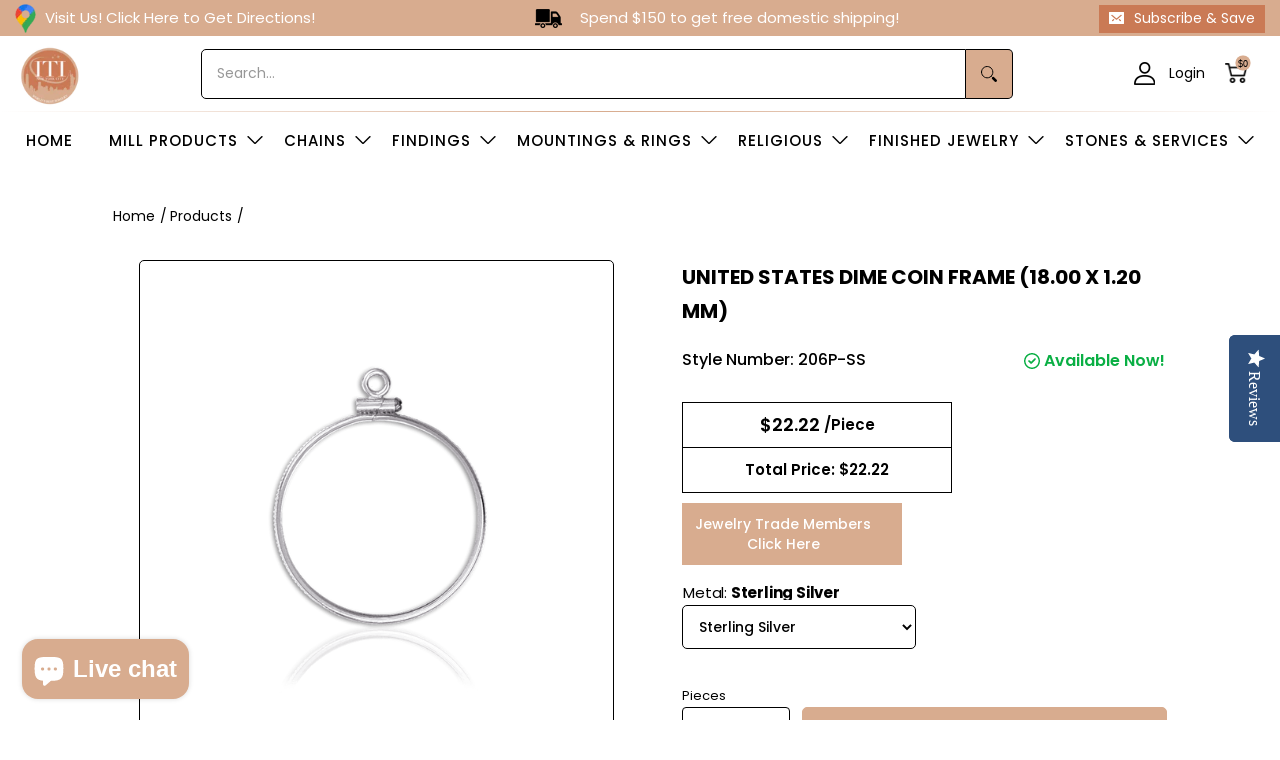

--- FILE ---
content_type: text/html; charset=utf-8
request_url: https://itinyc.com/products/coin-frame-pendants-dime-us-sterling-silver-206
body_size: 73305
content:
<!doctype html><html class="no-js" lang="en" class="fonts-loading">
  <head><meta charset="utf-8">
<meta http-equiv="X-UA-Compatible" content="IE=edge">
<meta name="viewport" content="width=device-width,initial-scale=1"><meta name="description" content="​PLEASE ORDER BY THE PIECE. All items are in stock and come semi-polished. All sizes are approximate. 100% MONEY BACK GUARANTEE, PLEASE SEE OUR AMAZING RETURN POLICY. IF YOUR ORDER IS PLACED BY 3 PM EST - ORDER WILL SHIP SAME DAY." /><meta name="theme-color" content="#d8ac8f">
<title>United States Dime Coin Frame (18.00 x 1.20 mm) | ITI NYC</title> 
<link rel="canonical" href="https://itinyc.com/products/coin-frame-pendants-dime-us-sterling-silver-206" /><link rel="shortcut icon" href="//itinyc.com/cdn/shop/files/ezgif.com-webp-to-png_1_32x32.png?v=1614291141" type="image/png"><link rel="preconnect" href="https://cdn.shopify.com" crossorigin>
<link rel="preconnect" href="https://fonts.shopifycdn.com" crossorigin>
<link rel="preconnect" href="https://monorail-edge.shopifysvc.com">



<link rel="preload" href="//itinyc.com/cdn/shop/t/25/assets/styles.css?v=37809642547305072241768447162" as="style">
<link href="//itinyc.com/cdn/shop/t/25/assets/ajax-cart.css?v=11328348080834021321767711996" rel="stylesheet" type="text/css" media="all" />


<link href="//itinyc.com/cdn/fonts/poppins/poppins_n6.aa29d4918bc243723d56b59572e18228ed0786f6.woff2" rel="preload" type="font/woff2" as="font" crossorigin>



<link href="//itinyc.com/cdn/fonts/poppins/poppins_n4.0ba78fa5af9b0e1a374041b3ceaadf0a43b41362.woff2" rel="preload" type="font/woff2" as="font" crossorigin>


<link rel="preload" href="//itinyc.com/cdn/shop/t/25/assets/script.header.js?v=54427734274248963261751407740" as="script">
<link rel="preload" href="//itinyc.com/cdn/shop/t/25/assets/script.js?v=84613103825791447941753289571" as="script">
<script src="https://ajax.googleapis.com/ajax/libs/jquery/3.6.0/jquery.min.js"></script><link rel="preload" href="//itinyc.com/cdn/shop/t/25/assets/script.product.js?v=20000828604976981171768404052" as="script">
<link href="//itinyc.com/cdn/shop/files/Coin_Frame2ss_600x.png?v=1766598828" as="image" rel="preload">





<script src="//itinyc.com/cdn/shop/t/25/assets/ajax-cart.js?v=42462965108171666961768413176" defer="defer"></script>
  <div id="shopify-section-Cart-Drawer" class="shopify-section"><!--ajax cart modal-->
<div class="ajax-cart__modal js-ajax-cart-modal">
    <div class="ajax-cart-modal">
        <!--ajax cart modal close-->
        <div class="ajax-cart-modal__close js-ajax-cart-modal-close">
          <span class="Drawer__Icon">
            <img src="//itinyc.com/cdn/shop/t/25/assets/cart_icon.png?v=121889128040476430691751407738" alt="">
          </span>
           <span class="cart-title-price" aria-hidden="true" data-ajax-cart-bind-state="cart.item_count">YOUR CART: <span class="cart-title-price-main">(0 Item)</span></span>        

          <button class="Drawer__Close Icon-Wrapper--clickable" data-action="close-drawer" data-drawer-id="sidebar-cart" aria-label="Translation missing: en.header.navigation.close_cart"><svg class="Icon Icon--close" role="presentation" viewBox="0 0 16 14">
  <path d="M15 0L1 14m14 0L1 0" stroke="currentColor" fill="none" fill-rule="evenodd"></path>
</svg></button>
        </div>    
      
        <!--end ajax cart modal close-->
        <!--ajax cart modal content-->
        <div class="ajax-cart-modal__content js-ajax-cart-modal-content"></div>
        <!--end ajax cart modal content-->

    </div>

</div>
<!--end ajax cart modal-->

<!--ajax cart drawer-->
<div class="ajax-cart__drawer js-ajax-cart-drawer" id="sidebar-cart">
  <div class="5default-shipping" style="display:none;"><p></p></div>
  <div class="5default-reward" style="display:none;"><p></p></div>
  <div class="5off-shipping" style="display:none;"><p>Spend <span></span> more to receive a 2% Discount</p></div>
  <div class="5off-reward" style="display:none;"><p></p></div>
  <div class="5-dis-shipping" style="display:none;"><p>Spend <span></span> more to receive a 2% Discount</p></div>
  <div class="5-dis-reward" style="display:none;"><p></p></div>
  <div class="7-dis-shipping" style="display:none;"><p>Spend <span></span> more to receive a 4% Discount</p></div>
  <div class="7-dis-reward" style="display:none;"><p><span class="cart-reward-shipping">3%</span> Discount + Free USPS Shipping!</p></div>
  <div class="8-dis-shipping" style="display:none;"><p>Spend <span></span> more to receive a 6% Discount</p></div>
  <div class="8-dis-reward" style="display:none;"><p><span class="cart-reward-shipping">4%</span> Discount + Free USPS Shipping!</p></div>
  <div class="9-dis-shipping" style="display:none;"><p>Spend <span></span> more to receive a 8% Discount</p></div>
  <div class="9-dis-reward" style="display:none;"><p><span class="cart-reward-shipping">6%</span> Discount + Free Ground Shipping</p></div>
  <div class="10-dis-shipping" style="display:none;"><p>Spend <span></span> more to receive a 10% Discount</p></div>
  <div class="10-dis-reward" style="display:none;"><p><span class="cart-reward-shipping">8%</span> Discount +  Free Ground Shipping!</p></div>
  <div class="11-dis-shipping" style="display:none;"><p>Spend <span></span> more to receive a 12% Discount</p></div>
  <div class="11-dis-reward" style="display:none;"><p><span class="cart-reward-shipping">10% </span>Discount + Free 2-Day Shipping!</p></div>
  <div class="12-dis-shipping" style="display:none;"><p>Spend <span></span> more to receive a 14% Discount</p></div>
  <div class="12-dis-reward" style="display:none;"><p><span class="cart-reward-shipping">12% </span>Discount + Free 2-Day Shipping</p></div>
  <div class="13-dis-shipping" style="display:none;"><p>Congrats! Spend <span></span> more to receive a 16% Discount</p> </div>
  <div class="13-dis-reward" style="display:none;"><p><span class="cart-reward-shipping">14%</span> Discount + Free 2-Day Shipping</p></div>
  <div class="above-10k-shipping" style="display:none;"><p>Congrats! You just received a 16% Discount + Free <u>2-Day Shipping</u> <span class="country_direction">(All US)</span>! <br> If purchasing $10,000+, please contact us! Additional discounts could be available!</p></div>
  <div class="above-10k-reward" style="display:none;"><p><span class="cart-reward-shipping">16%</span> Discount + Free 2-Day Shipping <span class="country_direction">(All US)</span>!</p></div>

    <div class="ajax-cart-drawer">
        <!--ajax cart drawer close-->
        <div class="ajax-cart-drawer__close js-ajax-cart-drawer-close">
          <span class="Drawer__Icon">
            <svg xmlns="http://www.w3.org/2000/svg" width="28" height="28" viewBox="0 0 28 28" fill="none">
            <path d="M8.17253 7V5.83333C8.17253 2.61167 10.7842 0 14.0059 0C17.2275 0 19.8392 2.61167 19.8392 5.83333V7H23.3392C23.9836 7 24.5059 7.52234 24.5059 8.16666V26.8333C24.5059 27.4777 23.9836 28 23.3392 28H4.67253C4.0282 28 3.50586 27.4777 3.50586 26.8333V8.16666C3.50586 7.52234 4.0282 7 4.67253 7H8.17253ZM8.17253 9.33333H5.83919V25.6667H22.1726V9.33333H19.8392V11.6667H17.5059V9.33333H10.5059V11.6667H8.17253V9.33333ZM10.5059 7H17.5059V5.83333C17.5059 3.90034 15.9388 2.33333 14.0059 2.33333C12.0728 2.33333 10.5059 3.90034 10.5059 5.83333V7Z" fill="white"/>
            </svg>
          </span>
          <span class="cart-title-price" aria-hidden="true" data-ajax-cart-bind-state="cart.item_count">YOUR CART: <span class="cart-title-price-main">(0 Item)</span></span>
          
          <span class="Drawer__Title Heading u-h4 data-subtotal_header"></span>

          <button class="Drawer__Close Icon-Wrapper--clickable" data-action="close-drawer" data-drawer-id="sidebar-cart">
            <svg xmlns="http://www.w3.org/2000/svg" width="20" height="20" viewBox="0 0 20 20" fill="none"><path d="M19 1L1 19" stroke="black" stroke-width="1.5"/><path d="M1 1L19 19" stroke="black" stroke-width="1.5"/></svg>
          </button>
        </div>
        <!--end ajax cart drawer close--> 
		<div class="free_shipping_box 0" style="display:block">
         <div class="Cart_ShippingNotice" data-threshold="500000">
          <div class="Drawer__Data"><p class="shake_animation">
              <span class="inner_span">Spend $ 250 more and get free shipping!</span>
              
            </p></div>
        </div> 
                         
              
              
              
              <h3 class="free-shipping-title">Free Shipping</h3>
              <div class="shipping-progress " data-maxlength=150000>
              <div class="shipping-progress-bar" data-max-value=>
                  <span class="shipping-progress-fill" style="width: 0%;"></span>
              </div>
              <div class="shipping-progress-mailstone">
                  
                    
                    
                    
                    
                    
                      
                    
                    

                    <span class="shipping-mailstone shipping-mailstone-1" 
                      style="left: 10%;">
                      
                    
                      $150
                    
                    </span>
                
                  
                    
                    
                    
                    
                    
                      
                    
                    

                    <span class="shipping-mailstone shipping-mailstone-2" 
                      style="left: 50%;">
                      
                    
                      $750
                    
                    </span>
                
                  
                    
                    
                    
                    
                    
                      
                    
                    

                    <span class="shipping-mailstone shipping-mailstone-3" 
                      style="left: 95%;">
                      
                    
                      $1500
                    
                    </span>
                
                  
              </div>
              <div class="shipping-progress-mailstone-text">
                  
                    
                    
                    
                    

                      
                
                    
                    
                    
                    
                    
                    
                    
                    <span class="shipping-mailstone-text shipping-mailstone-text-1" style="left:10%;">
                      
                        Free USPS Shipping
                      
                    </span>
                  
                    
                    
                    
                    

                      
                
                    
                    
                    
                    
                    
                    
                    
                    <span class="shipping-mailstone-text shipping-mailstone-text-2" style="left:50%;">
                      
                        Free Ground Shipping
                      
                    </span>
                  
                    
                    
                    
                    

                      
                
                    
                    
                    
                    
                    
                    
                    
                    <span class="shipping-mailstone-text shipping-mailstone-text-3" style="left:100%;">
                      
                        2nd Day Air
                      
                    </span>
                  
              </div>
            </div>       
           
            <div class="free_shipping_progress--">          
            </div>
        
      </div> 
                
              
      <div class="ajax-cart-drawer__content js-ajax-cart-drawer-content"></div>
        <!--ajax cart drawer content-->
      <div class="main_subtotal" style="display: none;">   
        
        <div class="main_cartspecialinstructions">
            <label for="CartSpecialInstructions" class="visually-hidden">Notes for the ITI NYC Team</label>
            <textarea name="note" form="cart" class="input-full " id="CartSpecialInstructions" placeholder="Notes for the ITI NYC Team" value="Notes for the ITI NYC Team" data-cart-notes-textarea></textarea>            
        </div>
        
        <!--end ajax cart drawer content-->
        <form action="/cart" method="post">
        <div class="reward" style="display: none;">
          <div class="reward_title">Your Total Savings:<span class="reward_title_subtotle">$0.00</span></div>
          <div class="reward_message"></div>
        </div>
          
        <div class="cart__item-sub cart__item-row">
          <div class="ajaxcart__subtotal">Subtotal Before Discount</div>
          <div class="data-subtotal_price" data-subtotal>$0.00</div>
        </div>
          <!--ajax cart drawer buttons-->
          <div class="ajax-cart-drawer__buttons">
            <a href="/cart" class="hc-view-cart">View Cart</a>
            <button type="submit" name="checkout" class="btn Cart__Checkout Button Button--primary Button--full cart-shake" aria-label="Checkout">
              <span>Checkout</span>           
              <span class="Button__SeparatorDot"></span>
              <span data-money-convertible class="data-subtotal">
              $0
              </span>
            </button>

          </div>
          
        </form>
     </div>
        <!--end ajax cart drawer buttons-->

    </div>

</div>
<!--end ajax cart drawer-->

<!--ajax cart overlay-->
<div class="ajax-cart__overlay js-ajax-cart-overlay"></div>
<!--end ajax cart overlay-->

<script>
  if($('.ajax-cart-drawer__content').hasClass('Cart__Empty')){  	
  }
  else{  
  $('.ajax-cart-drawer__content').addClass('Cart__Empty');
  }

  // quantity discount slider js end

  async function fetchCartData() {
    try {
      const response = await fetch('/cart.js'); // The endpoint may vary, ensure it's correct for your store
      if (! response.ok) {
        throw new Error(`HTTP error! Status: ${
          response.status
        }`);
      }

      const data = await response.json();
      return data;
    } catch (error) {
      console.error('Fetch error:', error);
      return null; // You may want to handle errors more gracefully based on your application's needs
    }
  }
  
  async function updateDiscountSlider(subtotalPrice) {
    let discountArray = [];
    let discountPriceArray = [];

    let maxIndex = '';

    $('.buy_more_box_save_dis_block').find('span').each(function() {
      let dataDiscount = Number($(this).attr('data-discount'));
      discountArray.push(dataDiscount);
    });
    $('.buy_more_box_save_dis_text').find('span').each(function() {
      let dataPrice = Number($(this).attr('data-price'));
      discountPriceArray.push(dataPrice);
    });

    let matchingValues = discountPriceArray.filter(value => value <= subtotalPrice);
    let matchingValue = '';
    if (matchingValues.length > 0) {
      matchingValue = matchingValues.reduce((max, value) => (
        value > max
          ? value
          : max
      ), matchingValues[0]);

      maxIndex = matchingValues.indexOf(matchingValue);
    }

    $('.buy_more_box_save_dis_block').find('span').each(function() {
      let dataDiscount = Number($(this).attr('data-discount'));
      if (dataDiscount <= discountArray[maxIndex]) {
        $(this).addClass("active")
      } else {
        $(this).removeClass("active")
      }
    });
  }

  let totalCartPrice = '$0.00';
  let subtotalPrice = Number(totalCartPrice.replace(/[^0-9.]/g, ''));
  let cartLength = '0'; 

  if (cartLength > 0) {
    updateDiscountSlider(subtotalPrice);
  }
  
  document.addEventListener('click', function(event) {
    if (event.target.closest('.ajax-cart-drawer')) {
      setTimeout(function() {
        fetchCartData().then(cartData => {
          let updatedTotalCartPrice = Shopify.formatMoney(cartData.items_subtotal_price, theme.moneyFormat).replace(/((\,00)|(\.00))$/g, '');
          let updatedSubtotalPrice = Number(updatedTotalCartPrice.replace(/[^0-9.]/g, ''));
          updateDiscountSlider(updatedSubtotalPrice);
        });
      }, 1000)
    } else {
      var cartDrawer = document.getElementById('sidebar-cart');
      if (cartDrawer.classList.contains('is-open')) {
        setTimeout(function() {
          fetchCartData().then(cartData => {
            let updatedTotalCartPrice = Shopify.formatMoney(cartData.items_subtotal_price, theme.moneyFormat).replace(/((\,00)|(\.00))$/g, '');
            let updatedSubtotalPrice = Number(updatedTotalCartPrice.replace(/[^0-9.]/g, ''));
            updateDiscountSlider(updatedSubtotalPrice);
          });
        }, 1000)
      }
    }
  });

// quantity discount slider js end
</script>
</div>
<style>
  	
  @font-face {
  font-family: Poppins;
  font-weight: 600;
  font-style: normal;
  font-display: swap;
  src: url("//itinyc.com/cdn/fonts/poppins/poppins_n6.aa29d4918bc243723d56b59572e18228ed0786f6.woff2") format("woff2"),
       url("//itinyc.com/cdn/fonts/poppins/poppins_n6.5f815d845fe073750885d5b7e619ee00e8111208.woff") format("woff");
}

  @font-face {
  font-family: Poppins;
  font-weight: 400;
  font-style: normal;
  font-display: swap;
  src: url("//itinyc.com/cdn/fonts/poppins/poppins_n4.0ba78fa5af9b0e1a374041b3ceaadf0a43b41362.woff2") format("woff2"),
       url("//itinyc.com/cdn/fonts/poppins/poppins_n4.214741a72ff2596839fc9760ee7a770386cf16ca.woff") format("woff");
}

  
  :root {
    
    /* DEFAULT COLORS */

	--white:#fff;
    --black:#000;
    --body_font_color:#000000;
    --body_font_color_05:rgba(0, 0, 0, 0.05);
    --body_font_color_25:rgba(0, 0, 0, 0.25);
    --body_font_color_50:rgba(0, 0, 0, 0.5);
    --body_font_color_lighten_15:#262626;
    --body_font_color_darken_10:#000000;
    --body_font_hover_color:#d8ac8f;
    --headline_font_color:#000000;
    --headline_font_color_00:rgba(0, 0, 0, 0.0);
    --headline_font_color_05:rgba(0, 0, 0, 0.05);
    --headline_font_color_08:rgba(0, 0, 0, 0.08);
    --customer_background_color:#ffffff;
    --customer_font_color:#000000;
    --customer_hover_font_color:#d8ac8f;
    --header_background_color:#ffffff;
    --header_font_color:#000000;
    --header_font_color_darken_15:#000000;
    --header_hover_font_color:#d8ac8f;
    --header_hover_font_color_darken_15:#c48256;
    --announcement_background_color:#d8ac8f;
    --announcement_font_color:#ffffff;
    --announcement_hover_font_color:#ffffff;
    --rating_color:#d8ac8f;
    --rating_background_color:#d8ac8f;
    --button_color:#d8ac8f;
    --button_color_25:rgba(216, 172, 143, 0.25);
    --button_color_lighten_30:#ffffff;
    --button_color_darken_15:#c48256;
    --hover_button_color:#ca7a55;
    --line_color:#000000;
    --line_color_05:rgba(0, 0, 0, 0.05);
    --line_color_darken_10:#000000;
    --success_color:#1b6109;
    --error_color:#990000;
    --error_color_00:rgba(153, 0, 0, 0.0);
    --error_color_75:rgba(153, 0, 0, 0.75);
    --section_color_primary:#ffffff;
    --section_color_secondary:#ffffff;
    --badge_color:#d8ac8f;
    --badge_background_color:#ffffff;
    --a11ygrey:#767676;
    
    /* DEFAULT FONTS */

    --headline_font:Poppins, sans-serif;
    --headline_font_fallback:sans-serif;
    --headline_font_weight:600;
  	--headline_font_weight_bold:700;
  	--headline_font_weight_medium:500;
  	--headline_font_style:normal;

    --body_font:Poppins, sans-serif;
    --body_font_fallback:sans-serif;        
    --body_font_weight:400;
    --body_font_weight_bold:700;
    --body_font_weight_medium:500;
  	--body_font_style:normal;
    
    /* SHOP PAY */
    
    --payment-terms-background-color: #fff;
    --color-body-text: #000000;
    --color-body: #fff;
    --color-bg: #fff;
    
    /* DEFAULT ICONS */--square_solid: url("data:image/svg+xml,%3Csvg height='16' width='16' viewBox='0 0 24 24' xmlns='http://www.w3.org/2000/svg' version='1.1' xmlns:xlink='http://www.w3.org/1999/xlink' xmlns:svgjs='http://svgjs.com/svgjs'%3E%3Cg%3E%3Crect x='7' y='7' width='10' height='10' fill='%23d8ac8f' stroke='%23d8ac8f'/%3E%3C/g%3E%3C/svg%3E");
	--square_crossed: url("data:image/svg+xml,%3Csvg height='16' width='16' viewBox='0 0 24 24' xmlns='http://www.w3.org/2000/svg' version='1.1' xmlns:xlink='http://www.w3.org/1999/xlink' xmlns:svgjs='http://svgjs.com/svgjs'%3E%3Cg%3E%3Cpath fill='none' stroke='currentColor' d='M7 16.999L17 6.999'/%3E%3Crect x='7' y='7' width='10' height='10' fill='none' stroke='currentColor'/%3E%3C/g%3E%3C/svg%3E");
    --x_only: url("data:image/svg+xml,%3Csvg height='16' width='16' viewBox='0 0 24 24' xmlns='http://www.w3.org/2000/svg' version='1.1' xmlns:xlink='http://www.w3.org/1999/xlink' xmlns:svgjs='http://svgjs.com/svgjs'%3E%3Cg%3E%3Cpath fill='none' stroke='%23d8ac8f' d='M7 16.999L17 6.999' style='stroke-linecap: square;'/%3E%3Cpath fill='none' stroke='%23d8ac8f' d='M17 16.999L7 6.999' style='stroke-linecap: square;'/%3E%3Crect x='-110' y='4.058' width='5.57' height='5.57' style='fill: rgb(216, 216, 216); stroke-linecap: square;'/%3E%3C/g%3E%3C/svg%3E");
	--box: url("data:image/svg+xml,%3Csvg height='16' width='16' viewBox='0 0 24 24' xmlns='http://www.w3.org/2000/svg' version='1.1' xmlns:xlink='http://www.w3.org/1999/xlink' xmlns:svgjs='http://svgjs.com/svgjs'%3E%3Cg%3E%3Cpath d='M0.500 0.499 L23.500 0.499 L23.500 23.499 L0.500 23.499 Z' fill='none' stroke='currentColor'/%3E%3C/g%3E%3C/svg%3E");
    --box_check: url("data:image/svg+xml,%3Csvg height='16' width='16' viewBox='0 0 24 24' xmlns='http://www.w3.org/2000/svg' version='1.1' xmlns:xlink='http://www.w3.org/1999/xlink' xmlns:svgjs='http://svgjs.com/svgjs'%3E%3Cg transform='matrix(1,0,0,1,0,0)'%3E%3Cpath d='M18 6.999L11 16.499 6 12.499' fill='none' stroke='%23d8ac8f' style='stroke-width: 2px;'%3E%3C/path%3E%3Cpath d='M0.500 0.499 L23.500 0.499 L23.500 23.499 L0.500 23.499 Z' fill='none' stroke='currentColor'/%3E%3C/g%3E%3C/svg%3E");
	--circle: url("data:image/svg+xml,%3Csvg height='16' width='16' viewBox='0 0 24 24' xmlns='http://www.w3.org/2000/svg' version='1.1' xmlns:xlink='http://www.w3.org/1999/xlink' xmlns:svgjs='http://svgjs.com/svgjs'%3E%3Cg%3E%3Cpath d='M0.500 11.999 A11.500 11.500 0 1 0 23.500 11.999 A11.500 11.500 0 1 0 0.500 11.999 Z' fill='none' stroke='currentColor'/%3E%3C/g%3E%3C/svg%3E");
    --circle_check: url("data:image/svg+xml,%3Csvg height='16' width='16' viewBox='0 0 24 24' xmlns='http://www.w3.org/2000/svg' version='1.1' xmlns:xlink='http://www.w3.org/1999/xlink' xmlns:svgjs='http://svgjs.com/svgjs'%3E%3Cg transform='matrix(1,0,0,1,0,0)'%3E%3Cpath d='M18 6.999L11 16.499 6 12.499' fill='none' stroke='%23d8ac8f' style='stroke-width: 2px;'%3E%3C/path%3E%3Cpath d='M0.500 11.999 A11.500 11.500 0 1 0 23.500 11.999 A11.500 11.500 0 1 0 0.500 11.999 Z' fill='none' stroke='currentColor'/%3E%3C/g%3E%3C/svg%3E");
    --plus: url("data:image/svg+xml,%3Csvg viewBox='0 0 24 24' xmlns='http://www.w3.org/2000/svg' version='1.1' xmlns:xlink='http://www.w3.org/1999/xlink' xmlns:svgjs='http://svgjs.com/svgjs'%3E%3Cg%3E%3Cpath d='M12 6L12 18' fill='none' stroke='%23ffffff' stroke-linecap='round' stroke-linejoin='round' style='stroke-width: 1.5px;'/%3E%3Cpath d='M18 12L6 12' fill='none' stroke='%23ffffff' stroke-linecap='round' stroke-linejoin='round' style='stroke-width: 1.5px;'/%3E%3C/g%3E%3C/svg%3E");
    --minus: url("data:image/svg+xml,%3Csvg viewBox='0 0 24 24' xmlns='http://www.w3.org/2000/svg' version='1.1' xmlns:xlink='http://www.w3.org/1999/xlink' xmlns:svgjs='http://svgjs.com/svgjs'%3E%3Cg%3E%3Cpath d='M18 12L6 12' fill='none' stroke='%23ffffff' stroke-linecap='round' stroke-linejoin='round' style='stroke-width: 1.5px;'/%3E%3C/g%3E%3C/svg%3E");
    --times_w: url("data:image/svg+xml,%3Csvg viewBox='0 0 24 24' xmlns='http://www.w3.org/2000/svg' version='1.1' xmlns:xlink='http://www.w3.org/1999/xlink' xmlns:svgjs='http://svgjs.com/svgjs'%3E%3Cg%3E%3Cpath d='M 5 5 L 19 19' fill='none' stroke='%23ffffff' stroke-linecap='round' stroke-linejoin='round' stroke-width='3px'/%3E%3Cpath d='M 19 5 L 5 19' fill='none' stroke='%23ffffff' stroke-linecap='round' stroke-linejoin='round' stroke-width='3px'/%3E%3C/g%3E%3C/svg%3E");
    --times_r: url("data:image/svg+xml,%3Csvg viewBox='0 0 24 24' xmlns='http://www.w3.org/2000/svg' version='1.1' xmlns:xlink='http://www.w3.org/1999/xlink' xmlns:svgjs='http://svgjs.com/svgjs'%3E%3Cg%3E%3Cpath d='M 5 5 L 19 19' fill='none' stroke='%23990000' stroke-linecap='round' stroke-linejoin='round' stroke-width='3px'/%3E%3Cpath d='M 19 5 L 5 19' fill='none' stroke='%23990000' stroke-linecap='round' stroke-linejoin='round' stroke-width='3px'/%3E%3C/g%3E%3C/svg%3E");
    --times_g: url("data:image/svg+xml,%3Csvg viewBox='0 0 24 24' xmlns='http://www.w3.org/2000/svg' version='1.1' xmlns:xlink='http://www.w3.org/1999/xlink' xmlns:svgjs='http://svgjs.com/svgjs'%3E%3Cg%3E%3Cpath d='M 5 5 L 19 19' fill='none' stroke='%23000000' stroke-linecap='round' stroke-linejoin='round' stroke-width='3px'/%3E%3Cpath d='M 19 5 L 5 19' fill='none' stroke='%23000000' stroke-linecap='round' stroke-linejoin='round' stroke-width='3px'/%3E%3C/g%3E%3C/svg%3E");
    --open_plus: url("data:image/svg+xml,%3Csvg height='18' width='18' viewBox='0 0 24 24' xmlns='http://www.w3.org/2000/svg' version='1.1' xmlns:xlink='http://www.w3.org/1999/xlink' xmlns:svgjs='http://svgjs.com/svgjs'%3E%3Cg%3E%3Cpath d='M12 6L12 18' fill='none' stroke='%23ffffff' stroke-linecap='round' stroke-linejoin='round' style='stroke-width: 2.5px;'/%3E%3Cpath d='M18 12L6 12' fill='none' stroke='%23ffffff' stroke-linecap='round' stroke-linejoin='round' style='stroke-width: 2.5px;'/%3E%3C/g%3E%3C/svg%3E");
    --open_minus: url("data:image/svg+xml,%3Csvg height='18' width='18' viewBox='0 0 24 24' xmlns='http://www.w3.org/2000/svg' version='1.1' xmlns:xlink='http://www.w3.org/1999/xlink' xmlns:svgjs='http://svgjs.com/svgjs'%3E%3Cg%3E%3Cpath d='M18 12L6 12' fill='none' stroke='%23ffffff' stroke-linecap='round' stroke-linejoin='round' style='stroke-width: 2.5px;'/%3E%3C/g%3E%3C/svg%3E");
    --open_plus_header: url("data:image/svg+xml,%3Csvg height='18' width='18' viewBox='0 0 24 24' xmlns='http://www.w3.org/2000/svg' version='1.1' xmlns:xlink='http://www.w3.org/1999/xlink' xmlns:svgjs='http://svgjs.com/svgjs'%3E%3Cg%3E%3Cpath d='M12 6L12 18' fill='none' stroke='%23000000' stroke-linecap='round' stroke-linejoin='round' style='stroke-width: 2.5px;'/%3E%3Cpath d='M18 12L6 12' fill='none' stroke='%23000000' stroke-linecap='round' stroke-linejoin='round' style='stroke-width: 2.5px;'/%3E%3C/g%3E%3C/svg%3E");
    --open_minus_header: url("data:image/svg+xml,%3Csvg height='18' width='18' viewBox='0 0 24 24' xmlns='http://www.w3.org/2000/svg' version='1.1' xmlns:xlink='http://www.w3.org/1999/xlink' xmlns:svgjs='http://svgjs.com/svgjs'%3E%3Cg%3E%3Cpath d='M18 12L6 12' fill='none' stroke='%23000000' stroke-linecap='round' stroke-linejoin='round' style='stroke-width: 2.5px;'/%3E%3C/g%3E%3C/svg%3E");
    --open_plus_rev: url("data:image/svg+xml,%3Csvg height='18' width='18' viewBox='0 0 24 24' xmlns='http://www.w3.org/2000/svg' version='1.1' xmlns:xlink='http://www.w3.org/1999/xlink' xmlns:svgjs='http://svgjs.com/svgjs'%3E%3Cg%3E%3Cpath d='M12 6L12 18' fill='none' stroke='%23d8ac8f' stroke-linecap='round' stroke-linejoin='round' style='stroke-width: 2.5px;'/%3E%3Cpath d='M18 12L6 12' fill='none' stroke='%23d8ac8f' stroke-linecap='round' stroke-linejoin='round' style='stroke-width: 2.5px;'/%3E%3C/g%3E%3C/svg%3E");
    --open_minus_rev_a: url("data:image/svg+xml,%3Csvg height='18' width='18' viewBox='0 0 24 24' xmlns='http://www.w3.org/2000/svg' version='1.1' xmlns:xlink='http://www.w3.org/1999/xlink' xmlns:svgjs='http://svgjs.com/svgjs'%3E%3Cg%3E%3Cpath d='M 0.75 12.016 C 0.75 20.677 10.125 26.089 17.625 21.759 C 21.105 19.749 23.25 16.036 23.25 12.016 C 23.25 3.356 13.875 -2.056 6.375 2.274 C 2.895 4.284 0.75 7.997 0.75 12.016 Z' fill='%23ffffff' stroke='%23d8ac8f' style='stroke-width: 1.5px;'/%3E%3Cpath d='M18 12L6 12' fill='none' stroke='%23d8ac8f' stroke-linecap='round' stroke-linejoin='round' style='stroke-width: 2.5px;'/%3E%3C/g%3E%3C/svg%3E");
    --open_minus_rev_b: url("data:image/svg+xml,%3Csvg height='18' width='18' viewBox='0 0 24 24' xmlns='http://www.w3.org/2000/svg' version='1.1' xmlns:xlink='http://www.w3.org/1999/xlink' xmlns:svgjs='http://svgjs.com/svgjs'%3E%3Cg%3E%3Cpath d='M18 12L6 12' fill='none' stroke='%23d8ac8f' stroke-linecap='round' stroke-linejoin='round' style='stroke-width: 2.5px;'/%3E%3C/g%3E%3C/svg%3E");
    --arrow_down: url("data:image/svg+xml,%3Csvg height='20' width='20' viewBox='0 0 24 24' xmlns='http://www.w3.org/2000/svg' version='1.1' xmlns:xlink='http://www.w3.org/1999/xlink' xmlns:svgjs='http://svgjs.com/svgjs'%3E%3Cg%3E%3Cpath d='M 4 8.5 L 12 15.5 C 12 15.5 12 15.5 12 15.5 L 20.03 8.521' fill='none' stroke='%23ffffff' stroke-linecap='round' stroke-linejoin='round' stroke-width='6px'/%3E%3Cpath d='M 4 8.5 L 11.985 15.487 C 11.985 15.487 11.985 15.487 11.985 15.487 L 20 8.521' fill='none' stroke='%23262626' stroke-linecap='round' stroke-linejoin='round' stroke-width='2px'/%3E%3C/g%3E%3C/svg%3E");
    --bell: url("data:image/svg+xml,%3Csvg height='14' width='14' viewBox='0 0 24 24' xmlns='http://www.w3.org/2000/svg' version='1.1' xmlns:xlink='http://www.w3.org/1999/xlink' xmlns:svgjs='http://svgjs.com/svgjs'%3E%3Cg%3E%3Cpath d='M18.5,19.5V15a6.5,6.5,0,0,0-4-6,2.5,2.5,0,0,0-5,0,6.5,6.5,0,0,0-4,6v4.5a2,2,0,0,1-2,2h17A2,2,0,0,1,18.5,19.5Z' fill='none' stroke='%23990000' stroke-linecap='round' stroke-linejoin='round'%3E%3C/path%3E%3Cpath d='M14,21.5a2,2,0,1,1-4,0' fill='none' stroke='%23990000' stroke-linecap='round' stroke-linejoin='round'%3E%3C/path%3E%3Cpath d='M3.5,9A5.5,5.5,0,0,1,9,3.5' fill='none' stroke='%23990000' stroke-linecap='round' stroke-linejoin='round'%3E%3C/path%3E%3Cpath d='M.5,9A8.5,8.5,0,0,1,9,.5' fill='none' stroke='%23990000' stroke-linecap='round' stroke-linejoin='round'%3E%3C/path%3E%3Cpath d='M20.5,9A5.5,5.5,0,0,0,15,3.5' fill='none' stroke='%23990000' stroke-linecap='round' stroke-linejoin='round'%3E%3C/path%3E%3Cpath d='M23.5,9A8.5,8.5,0,0,0,15,.5' fill='none' stroke='%23990000' stroke-linecap='round' stroke-linejoin='round'/%3E%3C/g%3E%3C/svg%3E");
        
    /* DEFAULT SIZES */
  
	--base:16px;
    --xx_small:calc(var(--base) * 0.75);	/* p  / 12 */
    --x_small:calc(var(--base) * 0.875);	/* h6 / 14 */
    --small:var(--base);					/* h5 / 16 */
    --medium:calc(var(--base) * 1.125);		/* h4 / 18 */
    --large:calc(var(--base) * 1.625);		/* h3 / 26 */
    --x_large:calc(var(--base) * 2.125);	/* h2 / 34 */
    --xx_large:calc(var(--base) * 3);		/* h1 / 48 */

    --master_spacing:20px;
    --swatches:36px;
    --stars:16;
    --star_spacing: 2;
  	--star_size: calc(var(--stars) * 1.5);
    
  }.badge {
    height:36px;
    padding:4px;
    width:36px;
  }
  
  .placeholder-svg-background {background-image:url('data:image/svg+xml,%3Csvg xmlns=%22http://www.w3.org/2000/svg%22 viewBox=%220 0 1052 400%22%3E%3Cpath d=%22M103 177.9c0-.3-.2-.5-.4-.7-.2-.2-.5-.2-.8-.2l-13.4 3.1c-.3.1-.6.3-.7.6l-.7 2c-.7 1.9-2.6 2.6-3.6 2.9-1.2.3-2.5.6-3.8.9-6.3 1.5-14.1 3.3-21.4 6.6-6.8-6.3-12.7-11.1-15.7-13.5-.5-.4-1.2-.6-1.8-.5-.6.1-1.1.4-1.5.8-.5.3-2.1 1.5-2.8 3.7-2.9 9.4 1.8 15.3 7 19.9-4.9 5.5-8.1 12.9-8.1 22.9 0 36.1 20.1 42.8 33.4 47.3 8.1 2.7 12.7 4.5 12.7 9.6 0 5.4-5.4 7.2-12.8 9.7-14.1 4.7-33.3 11.1-33.3 47.2 0 10.2 3.3 17.7 8.4 23.2-5.3 4.6-10.2 10.6-7.3 20.1.7 2.2 2.2 3.3 2.8 3.7.4.4.9.7 1.5.8h.3c.5 0 1.1-.2 1.5-.5 3.1-2.4 9.2-7.4 16.1-13.9 7.2 3.2 14.9 5 21 6.4 1.4.3 2.6.6 3.8.9 1.1.3 2.9 1 3.6 2.9l.7 2c.1.3.4.6.7.6l13.4 3.1h.2c.2 0 .4-.1.6-.2.2-.2.4-.4.4-.7 6.9-50.3.2-77.3-3.8-93.4-1.3-5.3-2.3-9.2-2.3-12.1s.9-6.8 2.3-12.1c4.1-15.9 10.7-42.8 3.8-93.1zm-64.8 6.4c.5-1.8 2-2.6 2-2.7l.3-.3c.1-.1.2-.2.3-.2.1 0 .2 0 .3.1 2.8 2.3 8.5 6.8 15 12.8-4.2 2.1-8.1 4.7-11.5 8-6.5-5.7-8.4-11-6.4-17.7zm3 201.6c-.1.1-.3.1-.3.1-.1 0-.2 0-.3-.2l-.3-.3s-1.5-.9-2-2.7c-2.1-6.9-.1-12.1 6.8-18.1 3.4 3.3 7.4 5.8 11.6 7.9-6.8 6.3-12.5 11-15.5 13.3zM95 283.3c0 3.2 1 7.1 2.3 12.6 3.9 15.8 10.5 42.3 3.9 91.5l-11.8-2.7-.5-1.5c-.7-2-2.6-3.5-5-4.2-1.2-.3-2.5-.6-3.9-.9-16-3.7-42.8-10-42.8-37.9 0-34.6 18.5-40.8 32-45.3 7.6-2.5 14.2-4.7 14.2-11.6 0-6.8-6.5-8.9-14.1-11.5-13.5-4.5-32.1-10.7-32.1-45.4 0-27.9 26.8-34.2 42.8-37.9 1.4-.3 2.7-.6 3.9-.9 2.5-.6 4.3-2.1 5-4.2l.5-1.5 11.8-2.7c6.6 49.3 0 75.7-3.9 91.5-1.3 5.5-2.3 9.4-2.3 12.6z%22/%3E%3Cpath d=%22M96 372c-1.6 0-2.5 2.8-2.5 5.6s.8 5.6 2.5 5.6 2.5-2.8 2.5-5.6-.9-5.6-2.5-5.6zm0 10.2c-.6 0-1.5-1.8-1.5-4.6s.9-4.6 1.5-4.6 1.5 1.8 1.5 4.6-.9 4.6-1.5 4.6zm0-187.5c1.6 0 2.5-2.8 2.5-5.6s-.8-5.6-2.5-5.6-2.5 2.8-2.5 5.6c0 2.9.9 5.6 2.5 5.6zm0-10.1c.6 0 1.5 1.8 1.5 4.6s-.9 4.6-1.5 4.6-1.5-1.8-1.5-4.6.9-4.6 1.5-4.6zM83.5 296.7c-18.6.8-43.3 5.7-43.3 40.1 0 10.6 3.2 19 9.4 24.8 5 4.7 14.3 9.9 31 9.9 1.8 0 3.6-.1 5.6-.2 6.5-.4 11.9-4.9 13.4-11.1 1.6-6.5 6.1-29.8-4.5-56-1.9-4.7-6.6-7.6-11.6-7.5zm-42.3 40.1c0-33.2 23.8-38.2 41.9-39-.1.2-.2.3-.2.6.2 4.8.4 9.3.6 13.7-.1 23.6-15.1 33.9-28.4 43-2 1.4-3.9 2.6-5.7 4-.2.2-.4.4-.4.6-5.2-5.6-7.8-13.3-7.8-22.9zm8.9 24c.2 0 .3-.1.4-.2 1.8-1.3 3.6-2.6 5.6-3.9 10.8-7.4 23.8-16.3 28-33.3.4 5.8.8 11.1 1.1 15.7-4.8 8.6-12.2 17.7-22.6 27.8-.3.2-.3.6-.3.9-4.5-1.5-8.7-3.7-12.2-6.9.1-.1.1-.1 0-.1zm36 9.5c-5.5.4-14 .3-22-2 9.5-9.3 16.5-17.8 21.4-25.8 1.4 16.4 2.6 26.8 2.6 26.9 0 .2.1.4.2.5-.7.3-1.4.4-2.2.4zm12.5-10.4c-1.1 4.5-4.3 7.9-8.5 9.5v-.2c0-.1-1.4-11.8-2.9-30-.6-7.5-1.3-16.7-1.8-27.3v-.6c0-.1 0-.2-.1-.2-.2-4.1-.4-8.4-.5-12.9 0-.2-.1-.3-.2-.5 4.1.3 7.8 2.9 9.4 6.8 10.7 25.9 6.2 49 4.6 55.4zm1-153c-1.6-6.2-7-10.7-13.4-11.1-20.3-1.3-31.1 4.6-36.6 9.7-6.2 5.8-9.4 14.2-9.4 24.8 0 34.3 24.7 39.3 43.3 40.1h.5c4.8 0 9.3-3 11.1-7.5 10.6-26.2 6.1-49.5 4.5-56zM81 196.6c1.9 0 3.6.1 5.1.2.8.1 1.6.2 2.4.4-.2.2-.3.4-.3.6 0 .1-1.2 10.5-2.6 26.9-4.9-8.1-12-16.5-21.4-25.8-.1-.1-.1-.1-.2-.1 5.8-1.7 11.9-2.2 17-2.2zm-39.8 33.7c0-9.6 2.6-17.3 7.8-22.8 0 .3.1.6.4.8 1.7 1.3 3.5 2.5 5.4 3.8 13.6 9.4 29.1 20.1 28.1 45.6-.2 4.2-.2 7.3-.3 11.2 0 .2.1.3.1.5-18.1-.9-41.5-6.1-41.5-39.1zm43.2 39.1c.1-.1.2-.3.2-.5 0-3.9.1-7 .3-11.2 1-26.6-15.6-38.1-29-47.3-1.9-1.3-3.6-2.5-5.3-3.7-.2-.1-.4-.2-.6-.2l.2-.2c3.5-3.3 7.8-5.5 12.3-7-.2.4-.1.8.2 1.1 10.4 10.2 17.8 19.3 22.7 28.1 3 5.4 4.7 10.3 5.1 14.6.6 7.1 1.2 13 2 20.4 0 .4.4.8.8.8-1.9 3-5.3 4.9-8.9 5.1zm10-7.5c-.7-6.8-1.3-12.5-1.9-19.1-.4-4.5-2.2-9.6-5.2-15.1 1.4-18 2.8-29.6 2.8-29.7v-.3c4.2 1.6 7.4 5 8.5 9.5 1.6 6.3 6 29.1-4.2 54.7zM204.6 71.5c16 0 29.1-13 29.1-29.1s-13-29.1-29.1-29.1-29.1 13-29.1 29.1 13.1 29.1 29.1 29.1zm0-57.1c15.5 0 28.1 12.6 28.1 28.1 0 15.5-12.6 28.1-28.1 28.1S176.5 58 176.5 42.5c0-15.5 12.6-28.1 28.1-28.1z%22/%3E%3Cpath d=%22M227.5 42.7c0 .3.2.5.5.5h3.1c.3 0 .5-.2.5-.5s-.2-.5-.5-.5H228c-.3 0-.5.3-.5.5zm-49.4.5h3.1c.3 0 .5-.2.5-.5s-.2-.5-.5-.5h-3.1c-.3 0-.5.2-.5.5s.2.5.5.5zm26.2 22.2c-.3 0-.5.2-.5.5V69c0 .3.2.5.5.5s.5-.2.5-.5v-3.1c0-.3-.2-.5-.5-.5zm0-45.9c.3 0 .5-.2.5-.5v-3.1c0-.3-.2-.5-.5-.5s-.5.2-.5.5V19c0 .3.2.5.5.5zm12.4 42.9c-.1-.2-.4-.3-.7-.2-.2.1-.3.4-.2.7l1.6 2.7c.1.2.3.2.4.2.1 0 .2 0 .2-.1.2-.1.3-.4.2-.7l-1.5-2.6zm-24.2-39.9c.1.2.3.2.4.2.1 0 .2 0 .2-.1.2-.1.3-.4.2-.7l-1.6-2.7c-.1-.2-.4-.3-.7-.2-.2.1-.3.4-.2.7l1.7 2.8zm-8.3 31.1l-2.8 1.6c-.2.1-.3.4-.2.7.1.2.3.2.4.2.1 0 .2 0 .2-.1l2.8-1.6c.2-.1.3-.4.2-.7 0-.1-.4-.2-.6-.1zm40.6-22.3c.1 0 .2 0 .2-.1l2.8-1.6c.2-.1.3-.4.2-.7-.1-.2-.4-.3-.7-.2l-2.8 1.6c-.2.1-.3.4-.2.7.1.2.3.3.5.3zm3 24l-2.8-1.6c-.2-.1-.5-.1-.7.2-.1.2-.1.5.2.7l2.8 1.6c.1 0 .2.1.2.1.2 0 .3-.1.4-.2.2-.4.2-.7-.1-.8zm-46.4-25.7l2.8 1.6c.1 0 .2.1.2.1.2 0 .3-.1.4-.2.1-.2.1-.5-.2-.7l-2.8-1.6c-.2-.1-.5-.1-.7.2s.1.5.3.6zm11.8 32.6c-.2-.1-.5-.1-.7.2l-1.6 2.8c-.1.2-.1.5.2.7.1 0 .2.1.2.1.2 0 .3-.1.4-.2l1.6-2.8c.2-.4.1-.7-.1-.8zM216 22.7c.1 0 .2.1.2.1.2 0 .3-.1.4-.2l1.6-2.8c.1-.2.1-.5-.2-.7-.2-.1-.5-.1-.7.2l-1.6 2.8c0 .1.1.4.3.6zm-12.9 19.1s.1 0 .1.1c-.1.2-.1.5-.1.7l1.4 11.2c.1 1.1.4 2.2.9 3.2l.9 1.9c.1.2.3.3.5.3h.1c.2 0 .4-.2.4-.4l.3-2.1c.2-1.1.2-2.4.1-3.6l-1.2-10h13.2c2 0 4 0 5.9-.5.2-.1.4-.1.4-.4 0-.2-.2-.4-.4-.4-1.9-.5-3.9-.7-5.9-.7h-14c-.3-.3-.7-.4-1.2-.3-.3 0-.5.1-.7.3 0 0 0-.1-.1-.1l-18.1-14.8c-.2-.2-.5-.1-.7.1-.2.2-.1.5.1.7l18.1 14.8zm16.5.4c1.1 0 2.2-.2 3.3 0-1.1.2-2.2 0-3.3 0h-13.4 13.4z%22/%3E%3Cpath d=%22M211.3 38.3c.3 0 .5-.2.5-.5V27c0-.3-.2-.5-.5-.5s-.5.2-.5.5v10.9c0 .2.2.4.5.4zm-3-2.1c.3 0 .5-.2.5-.5v-6.5c0-.3-.2-.5-.5-.5s-.5.2-.5.5v6.5c0 .2.2.5.5.5zm-57.7-2h5.9c.3 0 .5-.2.5-.5s-.2-.5-.5-.5h-5.9c-.3 0-.5.2-.5.5s.2.5.5.5zm-8.1 5h2.4c.3 0 .5-.2.5-.5s-.2-.5-.5-.5h-2.4c-.3 0-.5.2-.5.5s.3.5.5.5zm13.1 4.5c0 .3.2.5.5.5h2.8c.3 0 .5-.2.5-.5s-.2-.5-.5-.5h-2.8c-.2 0-.5.3-.5.5zm-13.8 6.5h4c.3 0 .5-.2.5-.5s-.2-.5-.5-.5h-4c-.3 0-.5.2-.5.5s.2.5.5.5zm6.9 0h1.5c.3 0 .5-.2.5-.5s-.2-.5-.5-.5h-1.5c-.3 0-.5.2-.5.5s.3.5.5.5zm-34.9-16h5.9c.3 0 .5-.2.5-.5s-.2-.5-.5-.5h-5.9c-.3 0-.5.2-.5.5s.2.5.5.5zm-6.4 0h2.1c.3 0 .5-.2.5-.5s-.2-.5-.5-.5h-2.1c-.3 0-.5.2-.5.5s.3.5.5.5zm-11.3 0h5.3c.3 0 .5-.2.5-.5s-.2-.5-.5-.5h-5.3c-.3 0-.5.2-.5.5s.2.5.5.5zm20.4 9.5c0 .3.2.5.5.5h7.7c.3 0 .5-.2.5-.5s-.2-.5-.5-.5H117c-.3 0-.5.3-.5.5zm-4.8.5h2c.3 0 .5-.2.5-.5s-.2-.5-.5-.5h-2c-.3 0-.5.2-.5.5s.3.5.5.5zm-11.8 5.5c0 .3.2.5.5.5h5.5c.3 0 .5-.2.5-.5s-.2-.5-.5-.5h-5.5c-.3 0-.5.3-.5.5zM83.3 34.2h5.1c.3 0 .5-.2.5-.5s-.2-.5-.5-.5h-5.1c-.3 0-.5.2-.5.5s.3.5.5.5zm9 4h4.1c.3 0 .5-.2.5-.5s-.2-.5-.5-.5h-4.1c-.3 0-.5.2-.5.5s.3.5.5.5zm-9.5 1h2.4c.3 0 .5-.2.5-.5s-.2-.5-.5-.5h-2.4c-.3 0-.5.2-.5.5s.2.5.5.5zm-9.2-1h4.1c.3 0 .5-.2.5-.5s-.2-.5-.5-.5h-4.1c-.3 0-.5.2-.5.5s.2.5.5.5zm14 11.5c0 .3.2.5.5.5h1.5c.3 0 .5-.2.5-.5s-.2-.5-.5-.5h-1.5c-.3 0-.5.3-.5.5z%22/%3E%3Cpath d=%22M54.8 56.8v-.3c0-.1-.2-.3-.2-.3h5.2v1.5c0 1.3 1 2.5 2.3 2.5h6.7c1.3 0 2-1.2 2-2.5v-1.4h57v1.3c0 1.3 1.2 2.5 2.5 2.5h6.7c1.3 0 2.8-1.2 2.8-2.5v-1.5h28.5c.5 3 3.1 6 6.4 6h3.3c5.3 7 13.5 12.1 22.9 13.2.4 1.7 1.9 3 3.7 3s3.4-1.4 3.7-3.1c9.5-1.1 17.7-6 23-13.4.2.1.3.3.5.3h3.4c2.8 0 5.2-2 6.1-5H283l79.2.1c2.2 0 4.4-.6 6.3-1.8 4.5-3 10-7.5 10-12.6s-5.4-9.7-10-12.6c-1.9-1.2-4-1.8-6.3-1.8l-120.5.1c-.5-3.1-3.1-5.4-6.4-5.4h-3.8c-.1 0-.2-.1-.3-.1-6-8.2-15.7-13.5-26.7-13.5-10.9 0-20.6 5.6-26.6 13.6h-3.3c-2.8 0-5.2 2-6.1 4h-28.8V26c0-1.3-1.4-2.8-2.8-2.8h-6.7c-1.3 0-2.5 1.4-2.5 2.8v1.3h-57V26c0-1.3-.6-2.8-2-2.8H62c-1.3 0-2.3 1.4-2.3 2.8v1.2h-5V27c0-3.3-2.8-5.7-6.1-5.7H31.2c-3.3 0-6.4 2.4-6.4 5.7v29.8c0 3.3 3.1 5.5 6.4 5.5h17.5c3.3-.1 6.1-2.3 6.1-5.5zm149.8 20.4c-1.2 0-2.3-.8-2.7-1.9.9.1 1.8.1 2.7.1s1.8 0 2.7-.1c-.4 1.1-1.4 1.9-2.7 1.9zM367.4 32c3.4 2.2 9.1 6.6 9.1 11 0 2.8-2.3 5.4-4.8 7.6-.1-.1-.2-.4-.4-.4h-7.1c-.3 0-.5.2-.5.5s.2.5.5.5h6.6c-1.2 1-2.3 1.9-3.3 2.6-1.5 1-3.3 1.6-5.2 1.6l-120.4.1V35.2h2.7c.3 0 .5-.2.5-.5s-.2-.5-.5-.5h-2.7v-3.7h120.4c1.7 0 3.5.5 5.1 1.5zm-132-6.8c2.5 0 4.4 1.8 4.4 4.2v25.9c0 2.5-2 4.8-4.4 4.8h-2.8c3.2-5 5-11.1 5-17.5s-1.8-12.5-5-17.5h2.8zm-30.8-13.7c17.1 0 31 13.9 31 31s-13.9 31-31 31-31-13.9-31-31 13.9-31 31-31zm-30 13.7h2c-3.2 5-5 11.1-5 17.5s1.8 12.5 5 17.5h-2c-2.5 0-4.9-2.4-4.9-4.8V29.5c.1-2.5 2.5-4.3 4.9-4.3zm-6.8 4v20h-2.3c-.3 0-.5.2-.5.5s.2.5.5.5h2.3v4h-28v-25h28zm-30 28.6c0 .2-.2.4-.4.4h-7.1c-.2 0-.4-.2-.4-.4V25.7c0-.2.2-.4.4-.4h7.1c.2 0 .4.2.4.4v32.1zm-10-28.4v7.9h-4.1c-.3 0-.5.2-.5.5s.2.5.5.5h4.1v16.1h-57v-25h57zm-58 28.4c0 .2-.2.4-.4.4h-7.1c-.2 0-.4-.2-.4-.4V25.7c0-.2.2-.4.4-.4h7.1c.2 0 .4.2.4.4v32.1zm-10-3.6H49c-1.9 0-3.2-1.4-3.2-3.2v-5.6c0-.1-.2-.1-.2-.1h7.2v2.6c0 .6.4 1 1 1s1-.4 1-1v-12c0-.6-.4-1-1-1s-1 .4-1 1v2.3h-7v-5.5c0-1.8 1.4-3.5 3.2-3.5h10.8v25zm-16-21.5v5.5h-13V27.4c0-.7.5-1.1 1.2-1.1h15.9c.7 0 1.3 0 1.3 1H49c-3-.1-5.2 2.5-5.2 5.4zm-13.4 7.5h22.4v3H30.4c-.4 0-.6-.6-.6-1v-.8c0-.3.2-1.2.6-1.2zm.4 5h12.9s.1 0 .1.1V51c0 3 2.3 5.2 5.2 5.2h.2c0 1-.6 1-1.3 1H32c-.7 0-1.2-.1-1.2-.9V45.2zm-4 11.6V27c0-2.2 2.2-3.7 4.4-3.7h17.5c2.2 0 4.1 1.6 4.1 3.7v.3h-2.6c0-1-1.1-2-2.3-2H32c-1.3 0-2.2.8-2.2 2.1v11.5c-1 .3-2 1.4-2 2.6v.8c0 1.3 1 2.3 2 2.6v11.5c0 1.3.9 1.9 2.2 1.9h15.9c1.3 0 2.3-1 2.3-2h2.4s.1.2.1.3v.3c0 2.2-1.9 3.5-4.1 3.5H31.2c-2.2-.2-4.4-1.5-4.4-3.6z%22/%3E%3Cpath d=%22M246.9 51.2h5.9c.3 0 .5-.2.5-.5s-.2-.5-.5-.5h-5.9c-.3 0-.5.2-.5.5s.2.5.5.5zm25.5 0h3.9c.3 0 .5-.2.5-.5s-.2-.5-.5-.5h-3.9c-.3 0-.5.2-.5.5s.3.5.5.5zm5.8-4.5c0 .3.2.5.5.5h2.4c.3 0 .5-.2.5-.5s-.2-.5-.5-.5h-2.4c-.2 0-.5.3-.5.5zm-22.4-5.5h5.3c.3 0 .5-.2.5-.5s-.2-.5-.5-.5h-5.3c-.3 0-.5.2-.5.5s.3.5.5.5zm16.4-.5c0 .3.2.5.5.5h7.2c.3 0 .5-.2.5-.5s-.2-.5-.5-.5h-7.2c-.3 0-.5.3-.5.5zm38.3-5.5h5.9c.3 0 .5-.2.5-.5s-.2-.5-.5-.5h-5.9c-.3 0-.5.2-.5.5s.3.5.5.5zm47.9 16h2.3c.3 0 .5-.2.5-.5s-.2-.5-.5-.5h-2.3c-.3 0-.5.2-.5.5s.2.5.5.5zm-7.9-5h-2.4c-.3 0-.5.2-.5.5s.2.5.5.5h2.4c.3 0 .5-.2.5-.5s-.2-.5-.5-.5zm13.1-5h4.1c.3 0 .5-.2.5-.5s-.2-.5-.5-.5h-4.1c-.3 0-.5.2-.5.5s.2.5.5.5zm-4.1-6h1.5c.3 0 .5-.2.5-.5s-.2-.5-.5-.5h-1.5c-.3 0-.5.2-.5.5s.2.5.5.5zm-14.6 0h8.9c.3 0 .5-.2.5-.5s-.2-.5-.5-.5h-8.9c-.3 0-.5.2-.5.5s.2.5.5.5zm-11.7 0h2.8c.3 0 .5-.2.5-.5s-.2-.5-.5-.5h-2.8c-.3 0-.5.2-.5.5s.2.5.5.5zm-52.6 15.5c0 .3.2.5.5.5h2.3c.3 0 .5-.2.5-.5s-.2-.5-.5-.5h-2.3c-.3 0-.5.3-.5.5zm34.8 0c0 .3.2.5.5.5h2.3c.3 0 .5-.2.5-.5s-.2-.5-.5-.5h-2.3c-.3 0-.5.3-.5.5zm-17-4c0 .3.2.5.5.5h2.3c.3 0 .5-.2.5-.5s-.2-.5-.5-.5h-2.3c-.3 0-.5.3-.5.5zm-2.6-5.5h4.5c.3 0 .5-.2.5-.5s-.2-.5-.5-.5h-4.5c-.3 0-.5.2-.5.5s.3.5.5.5zm41.5 9H335c-.3 0-.5.2-.5.5s.2.5.5.5h2.3c.3 0 .5-.2.5-.5s-.2-.5-.5-.5zm-2.3-3.5c0-.3-.2-.5-.5-.5h-2.4c-.3 0-.5.2-.5.5s.2.5.5.5h2.4c.3 0 .5-.2.5-.5zm-5.9-5.5h4.5c.3 0 .5-.2.5-.5s-.2-.5-.5-.5h-4.5c-.3 0-.5.2-.5.5s.2.5.5.5zm-38.9 5c1.7 0 3.2-1.4 3.2-3.2s-1.4-3.2-3.2-3.2-3.2 1.5-3.2 3.2 1.4 3.2 3.2 3.2zm0-4.4c.6 0 1.2.5 1.2 1.2s-.5 1.2-1.2 1.2-1.2-.6-1.2-1.2.5-1.2 1.2-1.2zm16.1 4.4c1.7 0 3.2-1.4 3.2-3.2s-1.4-3.2-3.2-3.2-3.2 1.4-3.2 3.2 1.5 3.2 3.2 3.2zm0-4.4c.6 0 1.2.5 1.2 1.2s-.5 1.2-1.2 1.2-1.2-.5-1.2-1.2.6-1.2 1.2-1.2zm16.2 4.4c1.7 0 3.2-1.4 3.2-3.2s-1.4-3.2-3.2-3.2-3.2 1.4-3.2 3.2 1.4 3.2 3.2 3.2zm0-4.4c.6 0 1.2.5 1.2 1.2s-.5 1.2-1.2 1.2c-.6 0-1.2-.5-1.2-1.2s.5-1.2 1.2-1.2zm13 1.2c0 1.7 1.4 3.2 3.2 3.2s3.2-1.4 3.2-3.2-1.4-3.2-3.2-3.2-3.2 1.5-3.2 3.2zm3.1-1.2c.6 0 1.2.5 1.2 1.2s-.5 1.2-1.2 1.2c-.6 0-1.2-.5-1.2-1.2s.6-1.2 1.2-1.2zM76.4 43.7c0 .3.2.5.5.5h4.7c.3 0 .5-.2.5-.5s-.2-.5-.5-.5h-4.7c-.2 0-.5.3-.5.5zm196.1-8.5h2.9c.3 0 .5-.2.5-.5s-.2-.5-.5-.5h-2.9c-.3 0-.5.2-.5.5s.3.5.5.5zm-66.5 280c-.2-.2-.5-.2-.7-.1-.2.2-.2.5-.1.7 1 1.2 2.1 2.3 3.2 3.3.1.1.2.1.3.1.1 0 .3-.1.4-.2.2-.2.2-.5 0-.7-1-.9-2.1-1.9-3.1-3.1zm59.6-21.8c0-5.2-1.1-10.2-3.3-14.8-.1-.2-.4-.4-.7-.2-.2.1-.4.4-.2.7 2.2 4.5 3.2 9.3 3.2 14.4 0 18.4-15 33.3-33.3 33.3-7.1 0-13.8-2.2-19.5-6.3-.2-.2-.5-.1-.7.1-.2.2-.1.5.1.7 5.9 4.2 12.8 6.5 20.1 6.5 18.9 0 34.3-15.4 34.3-34.4zm-6.9-18.9c.1.1.3.2.4.2.1 0 .2 0 .3-.1.2-.2.3-.5.1-.7-1-1.4-2-2.7-3.2-4-.2-.2-.5-.2-.7 0-.2.2-.2.5 0 .7 1.1 1.3 2.2 2.6 3.1 3.9zm-12.6-10.9c2.3 1.1 4.4 2.5 6.3 4.1.1.1.2.1.3.1.1 0 .3-.1.4-.2.2-.2.1-.5-.1-.7-2-1.7-4.2-3.1-6.5-4.2-.2-.1-.5 0-.7.2-.1.2 0 .5.3.7zm-48.2 29.8c0-18.4 15-33.3 33.3-33.3 3.2 0 6.5.5 9.5 1.4.3.1.5-.1.6-.3.1-.3-.1-.5-.3-.6-3.2-.9-6.5-1.4-9.8-1.4-18.9 0-34.3 15.4-34.3 34.3 0 2.1.2 4.3.6 6.3 0 .2.3.4.5.4h.1c.3-.1.5-.3.4-.6-.4-2-.6-4.1-.6-6.2zm1.6 10c-.1-.3-.4-.4-.6-.3-.3.1-.4.4-.3.6.7 2.3 1.7 4.6 2.9 6.7.1.2.3.3.4.3.1 0 .2 0 .2-.1.2-.1.3-.4.2-.7-1.2-2-2.1-4.2-2.8-6.5z%22/%3E%3Cpath d=%22M231.3 315c11.9 0 21.6-9.7 21.6-21.6s-9.7-21.6-21.6-21.6-21.6 9.7-21.6 21.6 9.7 21.6 21.6 21.6zm0-41.1c4.6 0 8.8 1.6 12.1 4.3l-10 12.1c-.2.2-.1.5.1.7.1.1.2.1.3.1.1 0 .3-.1.4-.2l10-12.1c4.1 3.6 6.7 8.8 6.7 14.7 0 10.8-8.8 19.6-19.6 19.6-4.5 0-8.6-1.5-11.9-4.1l10-12.1c.2-.2.1-.5-.1-.7-.2-.2-.5-.1-.7.1l-10 12.1c-1.2-1-2.2-2.1-3.1-3.4l.1-.1 19.4-23.5c.2-.2.1-.5-.1-.7-.2-.2-.5-.1-.7.1L215 304.2c-2-3.1-3.2-6.7-3.2-10.6-.1-11 8.7-19.7 19.5-19.7zm44.7 19.5c0 2.3.4 4.5 1.2 6.7.1.2.3.3.5.3h.2c.3-.1.4-.4.3-.6-.8-2-1.1-4.2-1.1-6.3 0-10 8.1-18.1 18.1-18.1 6.4 0 12.4 3.4 15.6 8.9.1.2.4.3.7.2.2-.1.3-.4.2-.7-3.4-5.8-9.7-9.4-16.5-9.4-10.6-.1-19.2 8.5-19.2 19zm19.2 18.2c-5.7 0-10.9-2.6-14.4-7.1-.2-.2-.5-.3-.7-.1-.2.2-.3.5-.1.7 3.7 4.7 9.2 7.4 15.2 7.4 10.6 0 19.1-8.6 19.1-19.1 0-1.3-.1-2.6-.4-3.9-.1-.3-.3-.4-.6-.4-.3.1-.4.3-.4.6.2 1.2.4 2.4.4 3.7 0 10-8.1 18.2-18.1 18.2zm99.6-44.4c0-.6-.4-1-1-1h-43c-.6 0-1 .4-1 1v53c0 .6.4 1 1 1h43c.6 0 1-.4 1-1v-53zm-1 52h-42v-51h42v51z%22/%3E%3Cpath d=%22M379.8 271.7c0-.3-.2-.5-.5-.5h-12c-.3 0-.5.2-.5.5v43c0 .3.2.5.5.5h12c.3 0 .5-.2.5-.5v-43zm-12 .5h11v42h-11v-42zm-142 36.9c.1.1.2.1.3.1.1 0 .3-.1.4-.2l18.3-22.3c.2-.2.1-.5-.1-.7s-.5-.1-.7.1l-18.3 22.3c-.1.2-.1.6.1.7zm85.5-53.5c.3 0 .5-.2.5-.5v-8.9l4.6.7c.3 0 .6-.1.6-.4 0-.3-.1-.5-.4-.6l-5.1-.8c-.1 0-.4 0-.5.1-.1.1-.2.2-.2.4v9.5c0 .3.2.5.5.5zm11.9-7.7l15.6 2.4h.1c.2 0 .5-.2.5-.4 0-.3-.1-.5-.4-.6l-15.6-2.4c-.3 0-.5.1-.6.4 0 .3.1.6.4.6zm16.1 60.4c-.3 0-.5.2-.5.5v26.3c0 .3.2.5.5.5s.5-.2.5-.5v-26.3c0-.3-.2-.5-.5-.5zm0-20.5c-.3 0-.5.2-.5.5v13.9c0 .3.2.5.5.5s.5-.2.5-.5v-13.9c0-.2-.2-.5-.5-.5zm-28-17.2c.3 0 .5-.2.5-.5v-9c0-.3-.2-.5-.5-.5s-.5.2-.5.5v9c0 .3.2.5.5.5zm-16.1 37.5c-3.2 0-6.2-1-8.7-2.8-.2-.2-.5-.1-.7.1-.2.2-.1.5.1.7 2.7 2 5.9 3 9.3 3 8.6 0 15.7-7 15.7-15.7 0-1.7-.3-3.4-.8-5-.1-.3-.4-.4-.6-.3-.3.1-.4.4-.3.6.5 1.5.8 3.1.8 4.7-.1 8.1-6.7 14.7-14.8 14.7zm0-30.3c-8.6 0-15.7 7-15.7 15.7 0 2.8.8 5.6 2.2 8 .1.2.3.2.4.2.1 0 .2 0 .3-.1.2-.1.3-.4.2-.7-1.4-2.3-2.1-4.9-2.1-7.5 0-8.1 6.6-14.7 14.7-14.7 4.3 0 8.4 1.9 11.2 5.2.2.2.5.2.7.1.2-.2.2-.5.1-.7-3-3.5-7.4-5.5-12-5.5zm-82.5 57.4c.3.1.6.2.9.2.7 0 1.5-.4 1.8-1.1.5-1 .1-2.2-.9-2.7s-2.2-.1-2.7.9-.1 2.2.9 2.7zm-.1-2.2c.2-.5.8-.7 1.3-.5.5.2.7.8.5 1.3-.2.5-.8.7-1.3.5-.5-.2-.7-.8-.5-1.3z%22/%3E%3Cpath d=%22M447.3 179.2h-11.5v-1.5c0-.6-.4-1.5-.9-1.5H135.2c-.6 0-1.5.9-1.5 1.5v7.5h-2.4c-.6 0-.6.4-.6.9v203.2c0 .6 0 .9.6.9h308.4c.6 0 1-.3 1-.9v-4.1h6.5c.6 0 1.5-.5 1.5-1V179.9c.1-.6-.8-.7-1.4-.7zm-311.5-1h298v7h-298v-7zm280 21.6h-1.3c-.3 0-.5.2-.5.5s.3.5.5.5l.4.2c.2 0 .4.3.6.3.1 0 .3-.5.3-.5v127h-.1c-.4 0-1.1.2-2.8 1.6-.2.2-.2.5-.1.7.1.1.2.2.4.2.1 0 .2 0 .3-.1 1.6-1.3 2.1-1.4 2.2-1.4v-.5.5h.1v59.6H178.6c2.6-3 2.2-7.2.3-10-1.8-2.6-4.8-4.5-9-5.7-1-.3-2.1-.5-3.1-.7-2-.4-4-.9-5.9-1.7-2.5-1.1-5.1-3.4-5.3-6.5 0-.5 0-1.1.1-1.7.1-1.5.3-3-.7-4.2-1.6-2-4.8-1.1-7.1.7l-.3.3c-1.7 1.4-3.6 2.9-5.6 2.4-.2 0-.1 0-.2.1-2.1 1.5-6.9 1.8-8.9.2v-50.3c0-.1.8-.2 1.9-.4.3 0 .4-.3.3-.6 0-.3-.1-.5-.4-.4-.9.1-1.8.3-1.8.4V275h-.1.1c.2 0 .3-.1.4-.3.1-.3.2-.5-.1-.7-.2-.1-.3-.2-.3-.3V256c3 .6 5.6 1.2 8.3 1.7 3 .6 6.1 1.3 9.4 1.9 3.9.8 8.1 2 9.5 5.3 1.4 3.4-.9 7.1-2.8 10.5l-.5.9c-2.5 4.3-3.2 9.9.5 12.2 1.3.8 2.8 1 4.3 1.3 2.1.3 3.9.6 4.6 2.2.4.8.4 1.6.3 2.5-.1.8-.2 1.7-.3 2.5-.2 1.6-.4 3.2-.3 4.8.2 2.4 1.3 5.3 4 6.3.5.2 1 .3 1.6.3 1.6 0 3.7-.6 5-1.6.2-.1.5-.3.5-.4v32.7c0 5.4 4.4 10 9.8 10h11.1c-.1 0-.2.1-.2.3v.2c0 1 .2 1.9.7 2.9.1.2.3.3.5.3.1 0 .1 0 .2-.1.2-.1.4-.4.2-.7-.4-.8-.6-1.7-.6-2.5v-.1c0-.2-.1-.3-.2-.3H214v6.4c0 .6.5.6 1.1.6h15.3c.6 0 .7-.1.7-.6v-6.4h57.3c-.1 0-.3.7-.6 1.1-.2.2-.1.5.1.7.1.1.2.1.3.1.1 0 .3 0 .4-.1.4-.5.7-.7.8-1.7h17.3c.1 0 .1-.1.2-.1l34-5.3c2.5-.4 4.3-2.6 4.3-5.1v-3.5h54.9c1.7 0 3.1-1.1 3.1-2.7v-78.1c0-1.7-1.4-3.2-3.1-3.2h-54.9v-3.1c0-2.6-1.8-4.7-4.3-5.1l-14.7-2.3c-.3-1.1-.3-2.1.1-2.9 1-2 4-2.9 6.9-3.9 2.4-.8 4.6-1.5 5.7-2.7l.9-1.2c.3-.5.6-.9.9-1.3 1.1-1.1 3.1-1.6 5.2-1.2 1.6.3 3.2 1 4.5 2.1.8.7 1.5 1.5 2.3 2.4 1.6 1.8 3.2 3.7 5.7 4.2 1.5.3 3.8.1 5.4-1.1.9-.7 1.5-1.6 1.6-2.6.1-.9-.2-1.8-.4-2.5l-.9-2.4c-.6-1.6-1.3-3.2-1.6-4.9-1-5.7 3.8-7.2 8.8-8.8 1.1-.4 2.3-.7 3.4-1.1 2.3-.9 3.5-2.3 3.2-3.7-.3-1.3-1.6-1.9-2.5-2.3-1.5-.6-3.1-1-4.7-1.3-.4-.1-.8-.1-1.2-.2-1.1-.2-2.1-.3-3.1-.7-2.6-.9-4.7-3-6.5-4.8-1.6-1.6-2.5-2.6-2.7-4.8-.5-5.9 6.6-7 11.6-8h11.1c0 1-.1 1.2-.4 1.6-.1.2-.1.5.2.7.1 0 .2.1.2.1.2 0 .3-.1.4-.3.3-.6.5-1.3.5-2.1l1.2.3c.2 0 .4-.2.5-.2H416v12.7zm-175 35.4v2h-36v-2h36zm65 5v30.1c-3-1.5-6.8-2.4-10.6-2.4-11.3 0-20.9 7.4-24.2 17.6-1.2-5.9-3.6-11.4-7-16l3.4-3.1c.9-.8 1-2.3.2-3.2l-1.2-1.3c-.8-.9-2.3-1-3.2-.2l-3.3 3c-7.3-7.3-17.4-11.9-28.6-11.9-6.7 0-13 1.6-18.6 4.5l-3.1-4.7c-.3-.5-.9-.6-1.4-.3l-4.4 2.9c-.2.1-.4.4-.4.6s0 .5.1.8l3 4.6c-9.6 7.4-15.8 19-15.8 32 0 10.1 3.7 19.4 9.9 26.5l-4.3 4.6c-.2.2-.3.5-.3.7 0 .3.1.5.3.7l3.9 3.6c.2.2.4.3.7.3.3 0 .5-.1.7-.3l4.2-4.5c1.5 1.2 3.2 2.4 4.9 3.4l-1.8 4c-.7 1.6 0 3.6 1.6 4.3l2.5 1.2c.4.2.9.3 1.4.3 1.2 0 2.4-.7 2.9-1.9l1.9-4.1c.5.2 1.1.3 1.6.5l-.6 3.5c-.2 1.2.6 2.4 1.9 2.6l1.8.3h.4c1.1 0 2-.8 2.2-1.9l.5-3.3c1.4.1 2.8.2 4.2.2 19.6 0 36.1-14.1 39.7-32.7 3.3 10.2 12.9 17.6 24.2 17.6 3.9 0 7.5-.9 10.8-2.4-.1.1-.2.2-.2.4v30.4H186.4c-4.3 0-7.8-3.7-7.8-8v-91.6c0-4.3 3.5-7.4 7.8-7.4h119.4zm-11-6h-3v-3.9c0-.3-.2-.5-.5-.5s-.5.2-.5.5v3.9h-2v-3.9c0-.3-.2-.5-.5-.5s-.5.2-.5.5v3.9h-2v-3.9c0-.3-.2-.5-.5-.5s-.5.2-.5.5v3.9h-3v-3.9c0-.3-.2-.5-.5-.5s-.5.2-.5.5v3.9h-2v-3.9c0-.3-.2-.5-.5-.5s-.5.2-.5.5v3.9h-2v-3.9c0-.3-.2-.5-.5-.5s-.5.2-.5.5v3.9h-3v-3.9c0-.3-.2-.5-.5-.5s-.5.2-.5.5v3.9h-2v-3.9c0-.3-.2-.5-.5-.5s-.5.2-.5.5v3.9h-3v-6.6s.4-.4.5-.4h29.5c.1 0 0 .4 0 .4v6.6zm-30 1h30v.1l-3.4 1.9h-22.7l-3.9-2zm75.4 9.8c1.5.2 2.6 1.5 2.6 3.1v90.8c0 1.6-1.1 2.9-2.6 3.1l-33.4 5.1v-30.2c0-.3-.2-.5-.5-.5h-.1c8.5-4.1 14.4-12.8 14.4-22.9 0-9.8-5.6-18.4-13.8-22.6v-31l33.4 5.1zm4.6 8.2h54.9c.6 0 1.1.6 1.1 1.2v78.1c0 .6-.5.7-1.1.7h-54.9v-80zm-26.2 40.2c0 12.9-10.5 23.4-23.4 23.4s-23.4-10.5-23.4-23.4 10.5-23.4 23.4-23.4 23.4 10.5 23.4 23.4zm-96.7 39.4c1.4.3 2.8.6 4.2.8l-.5 3.3c-.1.7-.8 1.1-1.4 1l-1.8-.3c-.7-.1-1.1-.8-1-1.4l.5-3.4zm-15.7-10.2l-2.3-2.1c-6.9-7-11.2-16.5-11.2-27.1 0-12.8 6.3-24.1 15.9-31.1l2.8-1.9c5.8-3.5 12.5-5.5 19.8-5.5 21.2 0 38.5 17.3 38.5 38.5s-17.3 38.5-38.5 38.5c-9.5 0-18.2-3.5-25-9.3zm12.1 9.2l-1.9 4c-.5 1.1-1.9 1.6-3 1.1l-2.5-1.2c-1.1-.5-1.6-1.9-1.1-3l1.8-3.9c2.2 1.2 4.4 2.2 6.7 3zm-15.7-9.8c.6.6 1.2 1.1 1.8 1.7l-3.4 3.7-2.4-2.2 3.5-3.7.5.5zm7.8-63.3c-.8.5-1.5.9-2.2 1.5l-2.4-3.6 2.7-1.8 2.4 3.7-.5.2zm50.1 6.8l3.3-3c.5-.5 1.3-.4 1.8.1l1.2 1.3c.5.5.4 1.3-.1 1.8l-3.4 3c-.8-1.1-1.8-2.1-2.8-3.2zm-44.7 83.7h3c-.2 0 0 .1 0 .3v2.7c0 .3.2.5.5.5s.5-.2.5-.5v-2.7c0-.2-.5-.3-.7-.3h3.2c-.2 0-.5.1-.5.3v2.7c0 .3.2.5.5.5s.5-.2.5-.5v-2.7c0-.2 0-.3-.2-.3h3.2c-.2 0 0 .1 0 .3v2.7c0 .3.2.5.5.5s.5-.2.5-.5v-2.7c0-.2-.4-.3-.6-.3h2.6v5h-13v-5zm147.7-162c-4.1 1-8 3.2-7.6 8.1.2 2.5 1.2 3.7 2.9 5.4 1.9 1.9 4.1 4.1 6.9 5.1 1.1.4 2.2.5 3.3.7.4.1.8.1 1.2.2 1.5.3 3.1.7 4.5 1.2 1.2.5 1.8.9 1.9 1.6.3 1.3-1.7 2.2-2.5 2.6-1 .4-2.1.8-3.3 1.1-5 1.6-10.7 3.3-9.5 9.9.3 1.8 1 3.4 1.6 5.1.3.8.6 1.5.9 2.3.2.6.5 1.4.4 2.1-.1.8-.5 1.4-1.2 1.9-1.3 1-3.3 1.2-4.6.9-2.2-.4-3.6-2.1-5.2-3.9-.8-.9-1.6-1.8-2.4-2.5-1.4-1.2-3.1-2-4.9-2.3-2.4-.5-4.7.1-6.1 1.5-.4.4-.8.9-1.1 1.4-.3.4-.5.8-.8 1.1-.9 1.1-3 1.7-5.3 2.4-3.1 1-6.3 2-7.5 4.4-.5.9-.5 2-.3 3.1l-18.3-2.6c-.1 0-.1.2-.2.2h-11.5l1.7-1.4s0-.2.1-.2.1-.1.1-.2.1-.1.1-.2 0-.1.1-.2v-8.6c0-1.1-.8-2.3-2-2.3h-29.5c-1.2 0-2.5 1.3-2.5 2.3v8.3l.2.1c0 .1.1.1.1.2s.1.1.1.2.1.1.1.2.1.1.2.1c0 0 0 .3.1.3l1.7 1.4H243v-4.5c0-.6-.8-.5-1.4-.5H222v-2.5c0-.5-.2-.9-.7-1l-22.9-3 1.9-2.1c.4-.4.4-1-.1-1.4l-10.1-9.2c-.4-.4-1-.3-1.4.1l-3.2 3.5c-.2.2-.3.5-.3.7 0 .3.1.5.3.7l10.1 9.2s.1 0 .1.1l.1.1c.1 0 .1.1.2.1 0 0-.1 0 0 0l23.8 3.1v1.6h-16.3c-.6 0-.7 0-.7.5v4.5h-16.2c-5.4 0-9.8 4-9.8 9.4v56.5c0 .1-.2.3-.2.4.1.7-.5 1.2-.9 1.6-1.5 1.1-4.2 1.7-5.6 1.2-2.2-.9-3.2-3.5-3.3-5.5-.1-1.5.1-3 .3-4.6.1-.8.2-1.7.3-2.6.1-.9.1-2-.4-3-1-2-3.2-2.4-5.4-2.7-1.4-.2-2.9-.4-3.9-1.1-3.5-2.2-2-7.7-.1-10.8l.5-.9c2.1-3.5 4.4-7.5 2.9-11.3-1.5-3.8-6.1-5.1-10.3-5.9-3.3-.6-6.3-1.3-9.3-1.9-2.8-.6-5.5-1.2-8.5-1.8v-67.9h230.6zm-176 31.1l1.8-2 8.6 7.8-1.8 2-8.6-7.8zm-54.7 144.1c2 1.5 7.1 1 9.3-.4 2.3.6 4.4-1.2 6.1-2.6l.3-.3c1.5-1.2 4.3-2.5 5.7-.8.7.9.6 2.1.5 3.5-.1.6-.1 1.2-.1 1.8.2 3.6 3.1 6.2 5.9 7.4 1.9.9 4.1 1.4 6.1 1.8 1 .2 2 .5 3 .7 4 1.1 6.8 2.9 8.5 5.3 1.7 2.5 2.1 6.7-.4 9-.1.1-.2.4-.1.4h-44.7v-25.8zm306 25.8h-22v-201h22v201zm8-5h-6V186.1c0-.6-.4-.9-1-.9h-4v-4h11v202z%22/%3E%3Cpath d=%22M420.4 196.2h3.1c.3 0 .5-.2.5-.5s-.2-.5-.5-.5h-3.1c-.3 0-.5.2-.5.5s.2.5.5.5zm5.1 12h-5.1c-.3 0-.5.2-.5.5s.2.5.5.5h5.1c.3 0 .5-.2.5-.5s-.2-.5-.5-.5zm-5.1 13h3.1c.3 0 .5-.2.5-.5s-.2-.5-.5-.5h-3.1c-.3 0-.5.2-.5.5s.2.5.5.5zm5.1 24h-5.1c-.3 0-.5.2-.5.5s.2.5.5.5h5.1c.3 0 .5-.2.5-.5s-.2-.5-.5-.5zm-5.1-11h3.1c.3 0 .5-.2.5-.5s-.2-.5-.5-.5h-3.1c-.3 0-.5.2-.5.5s.2.5.5.5zm0 25h3.1c.3 0 .5-.2.5-.5s-.2-.5-.5-.5h-3.1c-.3 0-.5.2-.5.5s.2.5.5.5zm0 12h3.1c.3 0 .5-.2.5-.5s-.2-.5-.5-.5h-3.1c-.3 0-.5.2-.5.5s.2.5.5.5zm5.1 12h-5.1c-.3 0-.5.2-.5.5s.2.5.5.5h5.1c.3 0 .5-.2.5-.5s-.2-.5-.5-.5zm-5.1 13h3.1c.3 0 .5-.2.5-.5s-.2-.5-.5-.5h-3.1c-.3 0-.5.2-.5.5s.2.5.5.5zm0 13h3.1c.3 0 .5-.2.5-.5s-.2-.5-.5-.5h-3.1c-.3 0-.5.2-.5.5s.2.5.5.5zm5.1 11h-5.1c-.3 0-.5.2-.5.5s.2.5.5.5h5.1c.3 0 .5-.2.5-.5s-.2-.5-.5-.5zm-5.1 14h3.1c.3 0 .5-.2.5-.5s-.2-.5-.5-.5h-3.1c-.3 0-.5.2-.5.5s.2.5.5.5zm0 12h3.1c.3 0 .5-.2.5-.5s-.2-.5-.5-.5h-3.1c-.3 0-.5.2-.5.5s.2.5.5.5zm5.1 12h-5.1c-.3 0-.5.2-.5.5s.2.5.5.5h5.1c.3 0 .5-.2.5-.5s-.2-.5-.5-.5zm-2 12h-3.1c-.3 0-.5.2-.5.5s.2.5.5.5h3.1c.3 0 .5-.2.5-.5s-.2-.5-.5-.5zm0 13h-3.1c-.3 0-.5.2-.5.5s.2.5.5.5h3.1c.3 0 .5-.2.5-.5s-.2-.5-.5-.5zm-27-15.2c-.2-.7-.5-1.4-.6-2-.2-1.5.2-3 .7-4.4l.1-.3c.3-.7.6-1.5.7-2.3.4-2.7-1.1-5.6-3.6-6.7-4.8-2.2-7.3 1.6-9.8 5.3-1.9 2.8-3.8 5.7-6.8 6-2.6.2-5.1.2-7.7-.2-1.2-.2-2.2-.4-3.1-.9-1.6-1.1-2.3-3.1-2.9-5.1-.1-.4-.2-.8-.4-1.1-.5-1.4-1.1-2.7-1.8-4-.5-.9-1.4-2.1-2.7-2.4-.9-.2-1.8.2-2.6.6-.3.1-.6.3-.9.4-2.3.7-3-.2-4-1.5-.4-.5-.9-1.1-1.4-1.6-2.1-1.8-4.5-2-6.8-2-3.5 0-9.8.8-12 5.7-.7 1.6-.9 3.3-1 4.9l-.3 2.7c-.5 3.8-1 7.7.9 11.1.3.5.6 1 .9 1.4.5.7.9 1.3 1.2 2.1.3.7.4 1.5.6 2.4.2 1.1.4 2.2 1 3.2 1.6 2.8 6.7 4.3 10.5 4 2.9-.2 4.8-1.4 5.5-3.4.3-.9.4-1.9.4-2.9.1-1.8.2-2.9 1.2-3.3 1.2-.6 3.8-.1 8.9 5.2 2 2.1 4.8 3.5 7.7 3.8.2 0 .5 0 .7.1.6.1 1.1.1 1.6.2 1.1.3 1.7 1.1 2.4 1.9.6.7 1.2 1.4 2.1 1.9 1.1.5 2.4.7 3.6.7 2.5 0 5.1-.7 5.8-.9.9-.3 1.8-.7 2.7-1.1 1.7-.9 2.7-2.1 2.8-3.4 0-.5-.1-1.1-.2-1.6 0-.2-.1-.4-.1-.6-.5-3.3 1.1-3.9 3.2-4.7 1.5-.5 3.1-1.1 3.9-2.9.6-1.5.1-2.9-.4-4.3zm-.5 3.9c-.6 1.3-1.9 1.8-3.3 2.3-2.1.8-4.5 1.7-3.8 5.8 0 .2.1.4.1.6.1.4.2.9.2 1.3-.1 1.2-1.3 2.1-2.2 2.6-.8.4-1.6.8-2.5 1-2.6.8-6.5 1.4-8.7.3-.7-.4-1.2-1-1.8-1.6-.7-.9-1.5-1.8-2.9-2.2-.6-.2-1.2-.2-1.8-.3-.2 0-.5 0-.7-.1-2.6-.3-5.2-1.6-7.1-3.5-1.5-1.5-5.5-5.7-8.7-5.7-.5 0-.9.1-1.3.3-1.6.7-1.7 2.5-1.8 4.2 0 .9-.1 1.8-.3 2.6-.8 2.1-3.3 2.6-4.7 2.7-3.8.3-8.4-1.4-9.6-3.5-.5-.9-.7-1.9-.9-2.9-.2-.9-.3-1.7-.7-2.6-.3-.8-.8-1.5-1.3-2.2-.3-.5-.6-.9-.8-1.4-1.7-3.2-1.2-6.9-.8-10.5.1-.9.2-1.9.3-2.8.1-1.5.3-3.1.9-4.5 2.1-4.5 8.5-5.1 11.1-5.1 2.1 0 4.3.2 6.1 1.8.5.4.9.9 1.3 1.4 1.1 1.4 2.2 2.8 5.1 1.9.3-.1.7-.3 1-.4.7-.3 1.4-.6 2-.5.9.2 1.6 1.1 2 1.9.7 1.2 1.3 2.5 1.7 3.8.1.4.2.7.4 1.1.7 2.2 1.4 4.4 3.3 5.6 1 .7 2.3.9 3.5 1.1 2.6.4 5.3.4 7.9.2 3.5-.3 5.5-3.4 7.5-6.5 2.4-3.6 4.4-6.8 8.5-4.9 2.1 1 3.4 3.4 3 5.7-.1.7-.4 1.4-.6 2.1l-.1.3c-.6 1.5-1.1 3.2-.8 4.9.1.7.4 1.5.7 2.2.6 1.2 1.1 2.4.6 3.5zm-75.2-11.6c-1.3-.5-2.4-.5-3.5.1-2.4 1.3-3.7 4.9-4.5 8-.5 2.1-1.3 4.9-.3 7.4.6 1.4 1.9 2.6 3.4 3 .3.1.7.1 1 .1.8 0 1.5-.3 2.1-.7.1-.1.1-.2.2-.3.2-.8.4-1.7.6-2.5.8-3.6 1.6-7 3-10.4.2-.6.6-1.3.5-2.1-.2-1.1-1.1-2.1-2.5-2.6zm1.1 4.4c-1.5 3.5-2.2 6.9-3 10.5-.2.8-.3 1.5-.5 2.3-.6.4-1.3.5-2.1.3-1.2-.3-2.3-1.3-2.7-2.4-.8-2-.3-4.2.3-6.7.4-1.7 1.6-6.1 4-7.4.4-.2.9-.3 1.3-.3s.9.1 1.4.3c.4.2 1.7.7 1.8 1.8-.1.5-.3 1-.5 1.6zm-17.3-9.3c-.9-.1-1.6-.3-2.1-.5-.7-.3-1.1-.8-1.6-1.3-.7-.9-1.6-1.9-3.8-1.6-1.6.2-3.2 1.1-4 2.4-.6.9-.8 2-.4 3 .5 1.5 1.6 2.3 2.7 3.2.7.5 1.3 1 1.8 1.6.6.8 1.1 1.6 1.6 2.5.7 1.2 1.4 2.5 2.6 3.6.5.5 1.3 1.1 2.2 1.1h.3c1.6-.3 2.1-2.3 2.3-3 .3-1.1.7-2.2 1.2-3.2.9-2.1 1.8-4.1.9-5.7-.5-1.1-1.7-1.7-3.7-2.1zm1.9 7.3c-.5 1.1-1 2.3-1.3 3.4-.3 1.4-.8 2.1-1.5 2.2-.5.1-1-.2-1.7-.8-1.1-1-1.7-2.2-2.4-3.4-.5-.9-1-1.8-1.7-2.7-.5-.7-1.3-1.2-1.9-1.7-1-.8-2-1.5-2.4-2.7-.2-.7-.1-1.4.3-2.1.7-1 2-1.8 3.2-1.9h.5c1.3 0 1.8.6 2.4 1.3.5.6 1 1.2 1.9 1.6.6.3 1.4.4 2.3.5l.1-.5-.1.5c1.6.3 2.6.8 3 1.5.9 1.2.1 3-.7 4.8z%22/%3E%3Cpath d=%22M370.4 354.9c1.5.4 3.3.9 5.1.9h.5c3.1-.1 5.4-1.2 7.1-3.3.9-1.2 1.4-2.4 1.8-3.7.5-1.4.9-2.6 1.9-3.6 1.8-1.9 2.6-3.9 2.1-5.2-.3-.7-1.2-1.6-3.4-1.6s-4.4 1.2-6.5 2.3c-1.2.6-2.3 1.2-3.3 1.5-.9.3-1.9.5-2.8.8-1.7.4-3.5.8-5.1 1.8-2.7 1.7-3 3.5-2.8 4.8.1 2.3 2.4 4.5 5.4 5.3zm-2.3-9.3c1.4-.9 3.1-1.3 4.8-1.7 1-.2 1.9-.5 2.9-.8 1.1-.4 2.2-1 3.4-1.7 2.1-1.1 4.2-2.2 6.1-2.2h.1c.9 0 2.1.2 2.4 1 .4.9-.3 2.6-1.9 4.1-1.2 1.2-1.7 2.6-2.1 4-.4 1.2-.8 2.4-1.6 3.4-1.5 1.9-3.5 2.8-6.3 3-1.8.1-3.6-.4-5.2-.8-2.6-.8-4.6-2.7-4.9-4.6-.2-1.3.6-2.6 2.3-3.7zM343.8 219c.6 0 1-.4 1-1v-18.4c0-.6-.4-1-1-1s-1 .4-1 1V218c0 .5.4 1 1 1zm-5 4.8c.6 0 1-.4 1-1v-28.1c0-.6-.4-1-1-1s-1 .4-1 1v28.1c0 .6.4 1 1 1zm-190.5 85.8c0-1.6-1.3-3-3-3s-3 1.3-3 3 1.3 3 3 3 3-1.4 3-3zm-4.9 0c0-1.1.9-2 2-2s2 .9 2 2-.9 2-2 2c-1.2 0-2-.9-2-2zm123 42.3c-1.6 0-3 1.3-3 3s1.3 3 3 3 3-1.3 3-3-1.4-3-3-3zm0 5c-1.1 0-2-.9-2-2s.9-2 2-2 2 .9 2 2-1 2-2 2zm125.2-148.1c0 1.6 1.3 3 3 3s3-1.3 3-3c0-1.6-1.3-3-3-3s-3 1.3-3 3zm3-2c1.1 0 2 .9 2 2s-.9 2-2 2-2-.9-2-2 .9-2 2-2zM200.2 375.3c-1 0-1.9.8-1.9 1.9 0 1 .8 1.9 1.9 1.9s1.9-.8 1.9-1.9c0-1.1-.8-1.9-1.9-1.9zm0 2.7c-.5 0-.9-.4-.9-.9s.4-.9.9-.9.9.4.9.9-.4.9-.9.9zm25.3-8.5c-1.1 0-2 .9-2 2s.9 2 2 2 2-.9 2-2-.9-2-2-2zm0 3c-.5 0-1-.4-1-1 0-.5.4-1 1-1s1 .4 1 1-.4 1-1 1zm164.7-135.7c-1.1 0-2 .9-2 2s.9 2 2 2 2-.9 2-2-.9-2-2-2zm0 3c-.5 0-1-.4-1-1 0-.5.4-1 1-1s1 .4 1 1c0 .5-.5 1-1 1zm-30.6.9c-1.1 0-2 .9-2 2s.9 2 2 2 2-.9 2-2-.9-2-2-2zm0 3c-.5 0-1-.4-1-1 0-.5.4-1 1-1 .5 0 1 .4 1 1 0 .5-.4 1-1 1zM221.5 372.3l-1.2.9c-.2.2-.3.5-.1.7.1.1.3.2.4.2.1 0 .2 0 .3-.1l1.2-.9c.2-.2.2-.5.1-.7-.2-.2-.5-.3-.7-.1zm-3.8 2.5c-.9.5-1.9.8-2.9 1-.3.1-.4.3-.4.6.1.2.3.4.5.4h.1c1.1-.3 2.1-.6 3.1-1.1.2-.1.4-.4.2-.7-.1-.2-.4-.3-.6-.2zm-5.9 1.4h-3.2c-.3 0-.5.2-.5.5s.2.5.5.5h3.2c.3 0 .5-.2.5-.5s-.2-.5-.5-.5zm-6.3 0c-.5 0-1 0-1.5.1-.3 0-.5.3-.5.5 0 .3.2.5.5.5.5 0 1-.1 1.5-.1.3 0 .5-.2.5-.5s-.2-.5-.5-.5zm-8.5-1.3c-.4-.2-.8-.5-1.3-.7-.2-.1-.5-.1-.7.1-.2.2-.1.5.1.7.4.3.9.6 1.3.8.1 0 .2.1.2.1.2 0 .4-.1.4-.3.3-.3.3-.6 0-.7zm-5.7-4.6c-.2-.2-.5-.2-.7 0-.2.2-.2.5 0 .7.8.8 1.5 1.5 2.2 2.1.1.1.2.1.3.1.1 0 .3-.1.4-.2.2-.2.2-.5 0-.7-.8-.5-1.5-1.2-2.2-2zm-3.7-4.2l-.3-.3c-.2-.2-.5-.2-.7-.1-.2.2-.2.5-.1.7l.3.3c.6.7 1.1 1.3 1.7 2 .1.1.2.2.4.2.1 0 .2 0 .3-.1.2-.2.2-.5.1-.7-.6-.7-1.1-1.3-1.7-2zm-4.3-4.9c-.2-.2-.5-.2-.7 0-.2.2-.2.5 0 .7.6.6 1.3 1.3 2 2.2.1.1.2.2.4.2.1 0 .2 0 .3-.1.2-.2.2-.5 0-.7-.7-.9-1.3-1.6-2-2.3zm-32.4-24.1l-.8-.3c-.7-.2-1.3-.5-2-.8-.3-.1-.5 0-.7.3-.1.3 0 .5.3.7.7.3 1.4.5 2.1.8l.8.3h.2c.2 0 .4-.1.5-.3-.1-.3-.2-.6-.4-.7zm-9.7-13.9c-.2-.1-.5-.1-.7.2l-.2.3c-.5.8-1 1.7-1.3 2.4-.1.2 0 .5.2.7h.2c.2 0 .4-.1.5-.3.3-.7.8-1.5 1.3-2.3l.2-.3c.1-.2.1-.5-.2-.7zm1-1.7c.1 0 .1.1.2.1.2 0 .4-.1.4-.3.5-1 .9-1.9 1.2-2.9.1-.3-.1-.5-.3-.6-.3-.1-.5.1-.6.3-.3.9-.6 1.8-1.1 2.7-.2.2-.1.5.2.7zm3.1 13.3c-1-.5-1.8-1-2.6-1.5-.2-.1-.5-.1-.7.1-.2.2-.1.5.1.7.8.5 1.6 1 2.7 1.5.1 0 .2.1.2.1.2 0 .4-.1.4-.3.3-.2.2-.5-.1-.6zm8.4 3.5c-.2-.1-.5 0-.7.2-.1.2 0 .5.2.7 1 .5 1.7 1 2.4 1.6.1.1.2.1.3.1.1 0 .3-.1.4-.2.2-.2.2-.5 0-.7-.7-.6-1.6-1.2-2.6-1.7zm5.5 7.7c.3-.1.4-.3.4-.6-.3-1.1-.8-2-1.5-2.9-.2-.2-.5-.2-.7-.1-.2.2-.2.5-.1.7.6.7 1 1.5 1.3 2.5.1.2.3.4.5.4h.1zm.8 2.4c0-.3-.3-.5-.5-.5-.3 0-.5.3-.5.5v.4c.1.9.1 1.8.3 2.7 0 .2.3.4.5.4h.1c.3 0 .5-.3.4-.6-.1-.9-.2-1.7-.3-2.6v-.3zm3.2 7.4c-1-.5-1.6-1-2-1.7l-.4.2-.4.3c.4.9 1.2 1.5 2.5 2.1h.2c.2 0 .4-.1.5-.3 0-.2-.2-.5-.4-.6zm-23.9-26.7c0-.3-.3-.5-.5-.5-.3 0-.5.3-.5.5.1 1 .6 2 1.5 2.9.1.1.2.2.4.2.1 0 .2 0 .3-.1.2-.2.2-.5 0-.7-.7-.7-1.1-1.5-1.2-2.3zm38.1 29.4c-.1.3.1.5.4.6 1.2.2 2.1.5 2.6.9l.4-.4.2-.4c-.6-.5-1.6-.8-3-1.1-.3-.1-.6.1-.6.4zm-8.5-1.4c-1.1-.1-2.1-.3-2.9-.5-.3-.1-.5.1-.6.4s.1.5.4.6c.9.2 1.9.3 3 .5h.1c.2 0 .5-.2.5-.4 0-.3-.2-.6-.5-.6zm6 .6c-.7-.1-1.5-.1-2.3-.2l-.7-.1c-.3 0-.5.2-.5.5s.2.5.5.5l.7.1c.8.1 1.6.1 2.3.2h.1c.3 0 .5-.2.5-.4-.1-.3-.3-.6-.6-.6zm-31.1-44c0 .5-.1 1-.1 1.5 0 .3.2.5.4.6h.1c.2 0 .5-.2.5-.4.1-.5.1-1 .1-1.5 0-.3-.2-.5-.5-.5-.2-.2-.5 0-.5.3zm1.7-10.8c-.3.1-.4.3-.4.6.1.5.2 1 .4 1.5.1.2.3.4.5.4h.1c.3-.1.4-.3.4-.6-.1-.5-.2-1-.3-1.4-.1-.4-.4-.5-.7-.5zm-7.2-28.1c.3-.1.4-.3.4-.6-.1-.3-.3-.4-.6-.4l-.4.1c-.8.2-1.6.4-2.3.5-.3 0-.5.3-.4.6 0 .3.2.4.5.4h.1c.8-.1 1.7-.3 2.5-.5l.2-.1zm7.7 2.4c.4.5.7 1 .9 1.6.1.2.3.3.5.3h.2c.3-.1.4-.4.2-.7-.3-.6-.6-1.1-1-1.7-.2-.3-.4-.5-.6-.7-.2-.2-.5-.2-.7-.1s-.2.5-.1.7l.6.6zm1.6 4.1v.2c0 .7-.1 1.5-.3 2.4-.1.3.1.5.4.6h.1c.2 0 .4-.2.5-.4.3-1 .4-1.9.4-2.7v-.3c0-.3-.2-.5-.5-.5-.4.2-.7.4-.6.7zm-2.5 19.8c.1 0 .1 0 0 0 .3 0 .5-.3.5-.6-.1-.9-.2-1.9-.2-2.8 0-.3-.3-.5-.5-.5-.3 0-.5.2-.5.5 0 .9.1 1.9.2 2.9.1.3.3.5.5.5zm-1.4-26.2c.2 0 .4-.1.4-.3.1-.2 0-.5-.2-.7-.8-.4-1.8-.7-2.8-.7h-.2c-.3 0-.5.2-.5.5s.3.5.5.5h.2c.8 0 1.6.2 2.3.5.1.2.2.2.3.2zm1.2 20.3c.3 0 .5-.1.5-.3.1-.9.2-1.8.4-2.7.1-.3-.1-.5-.4-.6-.3 0-.5.1-.6.4-.2 1-.3 1.8-.4 2.7 0 .4.2.5.5.5zm1.6-5.6l.9-2.7c.1-.3-.1-.5-.3-.6s-.6.1-.6.3c-.3.8-.6 1.7-.9 2.7-.1.3.1.5.3.6h.1c.2.1.4-.1.5-.3zm83.6 79.8c-.6.2-1.1.5-1.4.9-.2.2-.2.5 0 .7.1.1.2.1.3.1.1 0 .3-.1.4-.2.3-.3.6-.5 1.1-.7.3-.1.4-.4.3-.7-.1-.1-.4-.2-.7-.1zm24.6-7.8c-.3-.1-.5 0-.7.2l-.3.8c-.3.6-.5 1.2-.8 1.8-.1.2 0 .5.2.7.1 0 .1.1.2.1.2 0 .4-.1.4-.3.3-.6.6-1.2.8-1.8l.3-.8c.2-.3.1-.6-.1-.7zm2.5-4.6c-.7.6-1.3 1.3-1.9 2.3-.1.2-.1.5.2.7.1.1.2.1.3.1.2 0 .3-.1.4-.2.5-.8 1.1-1.5 1.7-2 .2-.2.2-.5.1-.7-.2-.3-.5-.4-.8-.2zm-5.8 9.7c-.6.8-1.2 1.4-1.9 1.8-.2.1-.3.5-.1.7.1.1.3.2.4.2.1 0 .2 0 .3-.1.8-.5 1.5-1.2 2.2-2 .2-.2.1-.5-.1-.7-.3-.1-.6-.1-.8.1zm-9.8 2.6l-1.2-.1c-.5 0-1.1-.1-1.7-.1-.3 0-.5.2-.5.5s.2.5.5.5c.5 0 1.1.1 1.6.1l1.2.1c.3 0 .5-.2.5-.5.1-.3-.1-.5-.4-.5zm5.5.1c-.4.1-1 .1-1.6.1h-1.2c-.3 0-.5.2-.5.5s.2.5.5.5h1.2c.6 0 1.2 0 1.7-.1.3 0 .5-.3.4-.6 0-.2-.2-.4-.5-.4zm-11.2-.6H233c-.3 0-.5.5-.5.7 0 .3.2.7.5.7.9 0 1.8-.3 2.8-.2.3 0 .5-.3.5-.6.1-.2-.1-.6-.4-.6zm25.6-13.4c-.5 0-1.1.1-1.6.3-.3.1-.4.3-.4.6.1.2.3.4.5.4h.1c.4-.1.9-.2 1.4-.2.3 0 .5-.3.5-.5s-.2-.6-.5-.6zm12.1 2c-.9-.4-1.9-.7-2.9-1-.3-.1-.5.1-.6.4-.1.3.1.5.4.6 1 .3 1.9.6 2.8.9h.2c.2 0 .4-.1.5-.3-.1-.2-.2-.5-.4-.6zm2.6 1.5c-.2-.2-.5-.1-.7.1-.2.2-.1.5.1.7.8.6 1.5 1.2 2.1 2 .1.1.2.2.4.2.1 0 .2 0 .3-.1.2-.2.2-.5.1-.7-.7-.9-1.4-1.6-2.3-2.2zM301 384c-.8-.2-1.8-.4-3-.6-.3 0-.5.2-.6.4 0 .3.2.5.4.6 1.2.2 2.1.3 2.9.5h.1c.2 0 .4-.2.5-.4.1-.2 0-.4-.3-.5zm-6-1c-1.2-.2-2.1-.3-2.9-.5-.3-.1-.5.1-.6.4-.1.3.1.5.4.6.8.2 1.8.4 3 .5h.1c.2 0 .5-.2.5-.4 0-.3-.2-.5-.5-.6zm-5.6-1.4c-.8-.4-1.5-.9-2.2-1.5l-.1-.1c-.2-.2-.5-.2-.7 0s-.2.5 0 .7l.1.1c.7.7 1.5 1.3 2.4 1.7.1 0 .1.1.2.1.2 0 .4-.1.4-.3.2-.3.1-.6-.1-.7zM284 375c-.1-.3-.4-.4-.7-.3-.3.1-.4.4-.3.7.4 1 .9 1.9 1.4 2.7.1.2.3.2.4.2.1 0 .2 0 .3-.1.2-.1.3-.5.2-.7-.5-.6-.9-1.5-1.3-2.5zm-1-2.7c-.2-.8-.4-1.5-.7-2.3l-.2-.6c-.1-.3-.4-.4-.6-.3-.3.1-.4.4-.3.6l.2.6c.2.8.4 1.5.7 2.3.1.2.3.4.5.4h.1c.3-.2.4-.5.3-.7zm20.9 12.8c-.2-.1-.5 0-.7.2-.1.2 0 .5.2.7.9.5 1.6 1 2.2 1.7.1.1.2.2.4.2.1 0 .2 0 .3-.1.2-.2.2-.5 0-.7-.6-.9-1.4-1.5-2.4-2zm-22.6-18.6c-.4-1.1-.8-2-1.2-2.8-.1-.2-.4-.3-.7-.2-.2.1-.3.4-.2.7.4.8.8 1.7 1.1 2.7.1.2.3.3.5.3h.2c.3-.2.4-.4.3-.7zM280 353c0-.3-.2-.5-.5-.5h-.6c-.8 0-1.6 0-2.4-.1-.3 0-.5.2-.5.5s.2.5.5.5c.8 0 1.6.1 2.4.1h.6c.3 0 .5-.2.5-.5zm5.3-1.3c-.8.3-1.7.5-2.8.6-.3 0-.5.3-.4.6 0 .3.2.4.5.4h.1c1.2-.1 2.2-.4 3-.7.3-.1.4-.4.3-.6s-.5-.4-.7-.3zm-11.7.5c-.8-.1-1.4-.2-1.9-.2-.5-.1-.9-.1-1.1-.1-.3 0-.5.2-.5.5s.2.5.5.5c.2 0 .5 0 1 .1s1.2.1 2 .2c.3 0 .5-.2.5-.5-.1-.2-.3-.5-.5-.5zm-68.9 10.2c.1.2.3.4.5.4h.1c.3-.1.4-.3.4-.6-.2-1-.6-1.9-1.2-2.9-.1-.2-.5-.3-.7-.2-.2.1-.3.5-.2.7.6.9.9 1.7 1.1 2.6zm-2.9-6.5c-.4-.5-.8-.9-1.2-1.4-.2-.2-.5-.2-.7-.1-.2.2-.2.5-.1.7.4.5.8.9 1.2 1.4.3.3.5.6.8.9.1.1.2.2.4.2.1 0 .2 0 .3-.1.2-.2.2-.5.1-.7-.2-.3-.5-.6-.8-.9zm2.3 12.2c.7-.8 1.5-1.6 1.7-2.8 0-.3-.1-.5-.4-.6-.3 0-.5.1-.6.4-.2.9-.8 1.6-1.4 2.2-.2.2-.2.5 0 .7.1.1.2.1.3.1.1.1.3.1.4 0zm-2.1 1.5c-.2-.1-.5-.1-.7.1-.6.9-.9 1.9-1 3 0 .3.2.5.5.5s.5-.2.5-.5c.1-.9.4-1.8.9-2.6.1-.1.1-.4-.2-.5zm-61.4-60c.3-.1.4-.4.3-.7-.1-.3-.3-.4-.6-.3 0 0-.2 0-.4.1-.5.1-1.5.2-2.6.3-.3 0-.5.3-.4.6 0 .2.2.4.5.4h.1c1.1-.2 2-.3 2.5-.3s.5 0 .6-.1zm228.9-85.7c.1 0 .2.1.3.1.2 0 .3-.1.4-.2.4-.7 1.1-1.4 1.9-2 .2-.2.3-.5.1-.7-.2-.2-.5-.3-.7-.1-.9.7-1.7 1.5-2.1 2.3-.2.2-.1.5.1.6zm3.1 7.1c.8.3 1.8.5 3 .7h.1c.2 0 .5-.2.5-.4 0-.3-.1-.5-.4-.6-1.2-.2-2.1-.4-2.8-.7-.3-.1-.5 0-.6.3-.2.4 0 .7.2.7zm12.2 1.3c-.3-.1-.5.1-.6.3s.1.5.3.6c1 .3 1.8.8 2.4 1.3.1.1.2.1.3.1.1 0 .3-.1.4-.2.2-.2.2-.5 0-.7-.7-.5-1.7-1-2.8-1.4zm-14.5-2.7c.1 0 .2 0 .3-.1.2-.2.2-.5 0-.7-.5-.5-.8-1.1-.9-1.8 0-.2-.1-.4-.1-.6 0-.3-.3-.5-.5-.5-.3 0-.5.3-.5.5s.1.5.1.8c.2.9.6 1.6 1.2 2.2.1.1.2.2.4.2zm4.1-9.4c.1 0 .2 0 .2-.1.8-.4 1.7-.8 2.7-1.2.3-.1.4-.4.3-.6-.1-.3-.4-.4-.6-.3-1 .4-2 .8-2.8 1.3-.2.1-.3.4-.2.7 0 .1.2.2.4.2zm10.8-4.2c.1.2.3.4.5.4h.1c1-.2 1.9-.5 2.8-.7h.1c.3-.1.4-.3.4-.6-.1-.3-.3-.4-.6-.4h-.1c-.9.2-1.8.4-2.8.7-.3 0-.4.3-.4.6zm-5.4 1c-.3.1-.4.4-.3.6.1.2.3.3.5.3h.2c.9-.3 1.9-.6 2.9-.9.3-.1.4-.4.3-.6-.1-.3-.4-.4-.6-.3-1.1.3-2.1.6-3 .9zm-1.1 14.7v-.2l.1-.3z%22/%3E%3Cpath d=%22M381.6 232.6s.1 0 0 0c.3 0 .5-.2.6-.4 0-.3-.1-.5-.4-.6-1-.2-2-.3-3-.4l-.1.3-.1.7c1.1.1 2 .2 3 .4zm9.9-17.7h.1c2.2-.6 2.9-1 2.9-1.6 0-.1 0-.3-.1-.4-.2-.2-.5-.3-.7-.1-.2.1-.2.3-.2.4-.2.1-.7.4-2.1.7-.3.1-.4.3-.4.6.1.2.3.4.5.4zm-19.1 27l-3 .2c-.3 0-.5.3-.5.6s.2.5.5.5l3-.3c.3 0 .5-.3.5-.6s-.2-.4-.5-.4zm-6 .4c-1.5.1-2.4.2-3 .4-.3.1-.4.3-.4.6 0 .2.3.4.5.4h.1c.6-.1 1.5-.2 2.9-.3.3 0 .5-.3.5-.5-.1-.4-.4-.6-.6-.6zm12-.9l-3 .3c-.3 0-.5.3-.5.5 0 .3.2.5.5.5l3-.3c.3 0 .5-.3.4-.6s-.2-.5-.4-.4zm5.8-1c-.8.2-1.7.4-2.9.6-.3 0-.5.3-.4.6 0 .2.3.4.5.4h.1c1.2-.2 2.2-.4 3-.6.3-.1.4-.4.3-.6-.1-.3-.3-.5-.6-.4zm-39.7-2.1h-1.2c-.7 0-1.3 0-1.9.1-.3 0-.5.3-.4.6 0 .3.2.4.5.4h.1c.5-.1 1.1-.1 1.8-.1h1.2c.3 0 .5-.2.5-.5-.1-.2-.3-.5-.6-.5zm-6.1.9c-1.1.5-1.9 1.3-2.4 2.2-.1.2 0 .5.2.7.1 0 .2.1.2.1.2 0 .4-.1.4-.3.4-.7 1-1.3 2-1.7.3-.1.4-.4.2-.7s-.4-.5-.6-.3zm15 1.2c-.3-.1-.5 0-.7.3-.1.3 0 .5.3.7 1.1.5 2 1 2.4 1.4.1.1.2.2.4.2.1 0 .2 0 .3-.1.2-.2.2-.5 0-.7-.6-.9-1.8-1.5-2.7-1.8zm-2.9-1.1c-1-.3-2-.5-3-.7-.3-.1-.5.1-.6.4 0 .3.1.5.4.6 1 .2 1.9.4 2.9.7h.1c.2 0 .4-.1.5-.4.1-.2 0-.5-.3-.6zm27.2-48.7c-.1-.3-.4-.4-.6-.3l-.2.1c-1 .4-2 .7-2.5 1.7-.1.2 0 .5.2.7.1 0 .2.1.2.1.2 0 .3-.1.4-.3.4-.6 1.1-.9 2-1.2l.2-.1c.2-.2.4-.5.3-.7zm.6 9.1c.8.4 1.8.8 2.8 1.2h.2c.2 0 .4-.1.5-.3.1-.3 0-.5-.3-.7-1-.4-1.9-.8-2.8-1.2-.3-.1-.5 0-.7.3-.1.3.1.6.3.7zm-3.1-4.6c-.1-.3-.3-.4-.6-.4-.3.1-.4.3-.4.6.2.8.5 1.7 1 2.7.1.2.2.2.3.3.1 0 .2.1.2.1.2 0 .3-.1.4-.2.1-.2.1-.5-.1-.7-.3-.9-.7-1.7-.8-2.4zm14.2 9.3c2.7 1.1 2.9 1.1 3 1.1.3 0 .5-.2.5-.5s-.2-.5-.5-.5c0 0-.4-.1-2.7-1-.3-.1-.5 0-.7.3 0 .2.2.5.4.6zm-5.6-2.3c.9.4 1.9.8 2.8 1.2h.2c.2 0 .4-.1.5-.3.1-.3 0-.5-.3-.7-.9-.4-1.8-.8-2.8-1.2-.3-.1-.5 0-.7.3 0 .3.1.6.3.7zm19.2 1.7c.1 0 .2 0 .2-.1.9-.5 1.8-.9 2.7-1.2.3-.1.4-.4.3-.6s-.4-.4-.6-.3c-1 .4-1.9.8-2.8 1.3-.2.1-.3.4-.2.7 0 .1.2.2.4.2zm-4.9 3.4c.1 0 .2 0 .3-.1.7-.6 1.4-1.3 2.3-1.8.2-.2.3-.5.1-.7-.2-.2-.5-.3-.7-.1-.9.6-1.7 1.3-2.4 1.9-.2.2-.2.5 0 .7.1.1.3.1.4.1zm10.5-5.6h.1c1-.3 1.9-.5 2.9-.6.3 0 .5-.3.4-.6 0-.3-.3-.5-.6-.4-1 .1-2 .4-3 .6-.3.1-.4.3-.4.6.1.2.3.4.6.4zm-14.8 38.6c-.2-.2-.5-.2-.7 0-.2.2-.2.5 0 .7.7.8 1.5 1.5 2.2 2.1.1.1.2.1.3.1.1 0 .3-.1.4-.2.2-.2.1-.5-.1-.7-.7-.6-1.4-1.3-2.1-2zm4.6 3.5c-.2-.1-.5 0-.7.2-.1.2 0 .5.2.7.8.4 1.5.7 2.2 1l.5.2h.2c.2 0 .4-.1.5-.3.1-.3 0-.5-.3-.7l-.5-.2c-.6-.3-1.4-.6-2.1-.9zm10.3 34.1c0 .2.3.4.5.4h.1c.3 0 .5-.3.4-.6-.1-.9-.2-1.9-.2-2.9 0-.3-.2-.5-.5-.5s-.5.2-.5.5c0 1.2.1 2.2.2 3.1zm.6-15c0 .9-.1 1.8-.2 3 0 .3.2.5.5.5s.5-.2.5-.5c.1-1.2.2-2.1.2-3 0-.3-.2-.5-.5-.5-.2 0-.5.2-.5.5zm1.1 17.7c-.1-.3-.4-.4-.6-.3-.3.1-.4.4-.3.6.3 1 .8 1.9 1.3 2.8.1.2.3.2.4.2.1 0 .2 0 .3-.1.2-.1.3-.4.2-.7-.6-.7-1-1.6-1.3-2.5zm-1.8-8.8c0 .3.2.5.5.5s.5-.2.5-.4l.3-3c0-.3-.2-.5-.4-.5-.3 0-.5.2-.5.4-.3 1-.4 2-.4 3zm6.2 16.6c.1.1.2.1.3.1.1 0 .3-.1.4-.2.2-.2.1-.5-.1-.7-.8-.6-1.5-1.3-2.1-2-.2-.2-.5-.2-.7 0-.2.2-.2.5 0 .7.6.7 1.4 1.4 2.2 2.1zm-5.5-31.9c-.3.1-.4.3-.4.6.2.9.3 1.8.4 2.9 0 .3.2.4.5.4s.5-.2.5-.5c-.1-1.1-.2-2.1-.4-3-.1-.4-.4-.5-.6-.4zm-5.4-10.2c-.2-.2-.5-.1-.7.1-.2.2-.1.5.1.7.8.5 1.5 1.1 2.1 1.9.1.1.2.2.4.2.1 0 .2 0 .3-.1.2-.2.3-.5.1-.7-.7-.8-1.5-1.5-2.3-2.1zm4.1 7.9c.1.2.3.3.5.3h.2c.3-.1.4-.4.3-.6-.4-1-.8-2-1.2-2.8-.1-.2-.4-.3-.7-.2-.2.1-.3.4-.2.7.4.7.8 1.6 1.1 2.6zm-3.4 106.5c-.3-1-.6-1.9-.8-2.8-.1-.3-.3-.4-.6-.4-.3.1-.4.3-.4.6.2.9.4 1.9.8 3 .1.2.3.3.5.3h.2c.2-.2.4-.5.3-.7zm-1.7 19.6c-.7.7-1.4 1.4-2.1 2-.2.2-.2.5-.1.7.1.1.2.2.4.2.1 0 .2 0 .3-.1.7-.6 1.5-1.3 2.2-2.1.2-.2.2-.5 0-.7-.2-.3-.5-.3-.7 0zm-1.6-30.6h.2c.3-.1.4-.4.3-.6-.3-.8-.4-1.5-.4-2.4v-.4c0-.3-.2-.5-.5-.5s-.5.2-.5.5v.5c0 1.1.2 1.9.5 2.7 0 .1.2.2.4.2zm.8 1.9c-.3.1-.4.4-.3.6.3.9.5 1.8.6 2.9 0 .2.3.4.5.4h.1c.3 0 .5-.3.4-.6-.2-1.1-.4-2-.6-3-.1-.3-.4-.4-.7-.3zm-3.6 32.6c-.9.8-1.6 1.5-2.1 2.3-.2.2-.1.5.1.7.1.1.2.1.3.1.2 0 .3-.1.4-.2.5-.7 1.1-1.3 2-2.1.2-.2.2-.5 0-.7-.2-.2-.5-.2-.7-.1zm2.8-40.4h.1c.2 0 .4-.1.5-.4.1-.3.2-.5.3-.8 0 0 .1-.3 1.1-1.6.2-.2.1-.5-.1-.7-.2-.2-.5-.1-.7.1-1.2 1.4-1.3 1.8-1.3 1.9l-.3.9c0 .2.1.5.4.6zm4.8 23.2h.1c.3-.1.4-.4.3-.6-.3-1-.6-1.9-1-2.9-.1-.3-.4-.4-.6-.3-.3.1-.4.4-.3.6.3.9.7 1.9 1 2.8 0 .2.2.4.5.4zm4.6-35.5c-.7.7-1.4 1.4-2.1 2.2-.2.2-.2.5 0 .7.1.1.2.1.3.1.1 0 .3-.1.4-.2.7-.7 1.4-1.5 2.1-2.1.2-.2.2-.5 0-.7-.2-.2-.5-.2-.7 0zm-4.5 43.4c-.3-.1-.5.1-.6.3-.1.5-.3 1.1-.5 1.6-.1.4-.3.7-.5 1.1-.1.2 0 .5.2.7.1 0 .2.1.2.1.2 0 .4-.1.4-.3.2-.4.4-.8.5-1.2.2-.6.4-1.2.5-1.7.2-.3.1-.5-.2-.6zm-1.7-36.1c.1.1.2.1.3.1.1 0 .3-.1.4-.2.6-.7 1.3-1.5 2-2.2.2-.2.2-.5 0-.7-.2-.2-.5-.2-.7 0-.7.8-1.4 1.5-2 2.3-.2.2-.2.5 0 .7zm2.1 30.1c-.3 0-.5.3-.4.5 0 .5.1.9.1 1.4 0 .5 0 1-.1 1.5 0 .3.2.5.4.5h.1c.3 0 .5-.2.5-.4.1-.5.1-1.1.1-1.6s0-1-.1-1.5c-.1-.2-.3-.4-.6-.4zM229.5 202.2c-.2.3-.4.9 0 1.7.1.2.3.3.5.3h.2c.3-.1.4-.4.3-.7-.2-.5-.1-.7 0-.8.2-.4.9-.5 1.1-.6.2 0 .4-.2.4-.4s-.1-.4-.2-.5c-.7-.4-1.1-2.5-1.2-3.9 0-.3-.3-.5-.5-.5-.3 0-.5.3-.5.5 0 .5.2 2.7 1.1 4-.5.3-.9.5-1.2.9zm.5 10.5h.2c.3-.1.4-.4.3-.7-.2-.5-.1-.7 0-.8.2-.4.9-.5 1.1-.6.2 0 .4-.2.4-.4s-.1-.4-.2-.5c-.7-.4-1.1-2.5-1.2-3.9 0-.3-.3-.5-.5-.5-.3 0-.5.3-.5.5 0 .5.2 2.7 1.1 4-.4.2-.7.4-1 .8-.2.3-.4.9 0 1.7-.1.3.1.4.3.4zm5.9-3.2c-.2.3-.4.9 0 1.7.1.2.3.3.5.3h.2c.3-.1.4-.4.3-.7-.2-.5-.1-.7 0-.8.2-.4.9-.5 1.1-.6.2 0 .4-.2.4-.4s-.1-.4-.2-.5c-.7-.4-1.1-2.5-1.2-3.9 0-.3-.3-.5-.5-.5-.3 0-.5.3-.5.5 0 .5.2 2.7 1.1 4-.5.3-.9.5-1.2.9zm.5 10.5h.2c.3-.1.4-.4.3-.7-.2-.5-.1-.7 0-.8.2-.4.9-.5 1.1-.6.2 0 .4-.2.4-.4s-.1-.4-.2-.5c-.7-.4-1.1-2.5-1.2-3.9 0-.3-.3-.5-.5-.5-.3 0-.5.3-.5.5 0 .5.2 2.7 1.1 4-.4.2-.7.4-1 .8-.2.3-.4.9 0 1.7-.1.3.1.4.3.4zm73.6-15.4c-.2.3-.4.9 0 1.7.1.2.3.3.5.3h.2c.3-.1.4-.4.3-.7-.2-.5-.1-.7 0-.8.2-.4.9-.5 1.1-.6.2 0 .4-.2.4-.4s-.1-.4-.2-.5c-.7-.4-1.1-2.5-1.2-3.9 0-.3-.3-.5-.5-.5-.3 0-.5.3-.5.5 0 .5.2 2.7 1.1 4-.5.2-.9.5-1.2.9zm.5 10.5h.2c.3-.1.4-.4.3-.7-.2-.5-.1-.7 0-.8.2-.4.9-.5 1.1-.6.2 0 .4-.2.4-.4s-.1-.4-.2-.5c-.7-.4-1.1-2.5-1.2-3.9 0-.3-.3-.5-.5-.5-.3 0-.5.3-.5.5 0 .5.2 2.7 1.1 4-.4.2-.7.4-1 .8-.2.3-.4.9 0 1.7-.1.2.1.4.3.4zm5.9 5.1c-.2.3-.4.9 0 1.7.1.2.3.3.5.3h.2c.3-.1.4-.4.3-.7-.2-.5-.1-.7 0-.8.2-.4.9-.5 1.1-.6.2 0 .4-.2.4-.4s-.1-.4-.2-.5c-.7-.4-1.1-2.5-1.2-3.9 0-.3-.3-.5-.5-.5-.3 0-.5.3-.5.5 0 .5.2 2.7 1.1 4-.5.2-.9.5-1.2.9zm.5 10.5h.2c.3-.1.4-.4.3-.7-.2-.5-.1-.7 0-.8.2-.4.9-.5 1.1-.6.2 0 .4-.2.4-.4s-.1-.4-.2-.5c-.7-.4-1.1-2.5-1.2-3.9 0-.3-.3-.5-.5-.5-.3 0-.5.3-.5.5 0 .5.2 2.7 1.1 4-.4.2-.7.4-1 .8-.2.3-.4.9 0 1.7-.1.3.1.4.3.4zm-156.3-5.2c-.2.3-.4.9 0 1.7.1.2.3.3.5.3h.2c.3-.1.4-.4.3-.7-.2-.5-.1-.7 0-.8.2-.4.9-.5 1.1-.6.2 0 .4-.2.4-.4s-.1-.4-.2-.5c-.7-.4-1.1-2.5-1.2-3.9 0-.3-.3-.5-.5-.5-.3 0-.5.3-.5.5 0 .5.2 2.7 1.1 4-.6.3-1 .5-1.2.9zm.4 10.5h.2c.3-.1.4-.4.3-.7-.2-.5-.1-.7 0-.8.2-.4.9-.5 1.1-.6.2 0 .4-.2.4-.4s-.1-.4-.2-.5c-.7-.4-1.1-2.5-1.2-3.9 0-.3-.3-.5-.5-.5-.3 0-.5.3-.5.5 0 .5.2 2.7 1.1 4-.4.2-.7.4-1 .8-.2.3-.4.9 0 1.7-.1.3.1.4.3.4zm-6.6-25.3c-.2.3-.4.9 0 1.7.1.2.3.3.5.3h.2c.3-.1.4-.4.3-.7-.2-.5-.1-.7 0-.8.2-.4.9-.5 1.1-.6.2 0 .4-.2.4-.4s-.1-.4-.2-.5c-.7-.4-1.1-2.5-1.2-3.9 0-.3-.3-.5-.5-.5-.3 0-.5.3-.5.5 0 .5.2 2.7 1.1 4-.6.2-1 .5-1.2.9zm.4 10.5h.2c.3-.1.4-.4.3-.7-.2-.5-.1-.7 0-.8.2-.4.9-.5 1.1-.6.2 0 .4-.2.4-.4s-.1-.4-.2-.5c-.7-.4-1.1-2.5-1.2-3.9 0-.3-.3-.5-.5-.5-.3 0-.5.3-.5.5 0 .5.2 2.7 1.1 4-.4.2-.7.4-1 .8-.2.3-.4.9 0 1.7-.1.2.1.4.3.4zm733-29.5V61.3c0-3.9-2.7-7.1-6.5-7.1h-97.8c-.6 0-.7.5-.7 1.1v142.5c0 .6.2 1.5.7 1.5h97.8c3.8-.1 6.5-3.7 6.5-7.6zm-103-135.5h96.5c2.8 0 4.5 2.3 4.5 5.1v130.4c0 2.8-1.8 5.5-4.5 5.5h-96.5v-141z%22/%3E%3Cpath d=%22M835.4 91.3c4.9 0 9.6 1.9 13.2 5.3.4.4 1 .4 1.4 0s.4-1 0-1.4c-3.9-3.8-9.1-5.8-14.6-5.8-11.6 0-21.1 9.5-21.1 21.1 0 1.8.2 3.5.6 5.2.1.5.5.8 1 .8h.2c.5-.1.9-.7.7-1.2-.4-1.5-.6-3.1-.6-4.7.1-10.7 8.6-19.3 19.2-19.3zm0 40.3c2.2 0 4.4-.3 6.5-1 .5-.2.8-.7.6-1.3-.2-.5-.7-.8-1.3-.6-1.9.6-3.9.9-5.9.9-6.5 0-12.5-3.2-16-8.7-.3-.5-.9-.6-1.4-.3-.5.3-.6.9-.3 1.4 4 6 10.6 9.6 17.8 9.6zm12-4c.2 0 .4-.1.6-.2 5.3-4 8.5-10.3 8.5-16.9 0-4-1.1-7.9-3.2-11.2-.3-.5-.9-.6-1.4-.3-.5.3-.6.9-.3 1.4 1.9 3 2.9 6.6 2.9 10.2 0 6.1-2.8 11.7-7.7 15.3-.4.3-.5 1-.2 1.4.2.2.5.3.8.3z%22/%3E%3Cpath d=%22M844.9 121.8c.1 0 .2 0 .3-.1 1.8-1.6 3.3-3.7 4.1-5.9.1-.3 0-.5-.3-.6-.3-.1-.5 0-.6.3-.8 2.1-2.1 4-3.8 5.5-.2.2-.2.5 0 .7 0 0 .2.1.3.1zm4.4-11.3c0 .3.2.5.5.5s.5-.2.5-.5c0-8.2-6.7-14.9-14.9-14.9-1.3 0-2.5.2-3.8.5-.3.1-.4.3-.4.6.1.3.3.4.6.4 1.1-.3 2.3-.4 3.5-.4 7.8-.2 14 6.1 14 13.8zM827 98.1c-2.9 2-5.1 5-6 8.4-.1.3.1.5.4.6h.1c.2 0 .4-.1.5-.4.9-3.2 2.9-6 5.6-7.8.2-.2.3-.5.1-.7-.2-.2-.5-.2-.7-.1zm-5.3 15.2c-.1-.3-.3-.4-.6-.4-.3.1-.4.3-.4.6 1.4 6.9 7.6 11.9 14.6 11.9 1 0 2-.1 3-.3.3-.1.4-.3.4-.6-.1-.3-.3-.4-.6-.4-.9.2-1.9.3-2.8.3-6.5 0-12.2-4.7-13.6-11.1zm-18.9 49.9h65v2h-65zm0-86h65v2h-65zm8 93h49v1h-49zm57.6-43.6c-1.7-.4-3.7-.1-5.6.9-.3.2-.5.3-.8.5.3-.7.5-1.5.7-2.2.1.1.2.1.4.1.2.1.5.2.8.2.4 0 .8-.1 1.2-.4.6-.4.9-.9 1.2-1.4.9-1.5 1.4-3.2 1.4-4.9 0-.2-.1-.3-.2-.4-.1-.1-.3-.1-.4-.1-.8.2-1.5.5-2.1 1 .2-.8.2-1.7-.1-2.6-.4-1.7-1.3-3-2.5-3.8-.1-.1-.3-.1-.4 0-.1.1-.3.2-.3.3-.5 1.6-.6 3.4-.3 5.1v.2c-.5-.6-1.1-1-1.8-1.3-.1-.1-.3-.1-.4 0-.1.1-.2.2-.3.4-.3 1.7-.1 3.5.5 5.1.1.3.2.6.4.9-.5-.7-1.1-1.2-1.8-1.6-.1-.1-.3-.1-.4 0-.1.1-.3.2-.3.3-.5 1.8-.5 3.7-.2 5.6-.3-.6-.7-1.2-1.1-1.7-.1-.1-.3-.2-.4-.2-.2 0-.3.1-.4.2-1.2 2-2 4.2-2.2 6.5-.1-1-.4-1.9-.8-2.8-.1-.1-.2-.2-.4-.3-.2 0-.3 0-.4.1-1.7 1.6-3.1 3.5-4 5.7 0-.8-.1-1.6-.2-2.4 0-.2-.1-.3-.3-.4-.1-.1-.3-.1-.4 0-2 .9-3.6 2.7-4.5 5.1-.9 2.1-.9 4.2-.2 5.8-.8.2-1.7.3-2.5.4-.3 0-.5.3-.5.5 0 .3.2.5.5.5 1.1-.1 2.1-.3 3.1-.5 0 0 0 .1.1.1v.1c-.1 1 .4 2 1.3 2.6.8.6 1.8.8 2.6.9.8.1 1.7.2 2.5.2 1.8 0 3.6-.3 5.4-.9.1-.1.3-.2.3-.3 0-.1 0-.3-.1-.4-1.2-1.8-3.3-3.2-5.9-3.7-.4-.1-.8-.2-1.3-.2.9-.4 1.7-.8 2.6-1.2 0 0 0 .1.1.1v.1c.1.9.8 1.8 1.8 2.3.7.3 1.6.4 2.3.4h.4c2.6-.1 5.2-.8 7.4-2.1.1-.1.2-.2.2-.4s0-.3-.1-.4c-1.5-1.5-3.8-2.4-6.4-2.5-.8 0-1.5 0-2.2.2.9-.7 1.7-1.4 2.5-2.2v.1c.4.8 1.2 1.4 2.2 1.5h.4c.8 0 1.5-.2 2-.4 2.2-.8 4.2-2.2 5.8-3.9.1-.1.1-.3.1-.4 0-.2-.1-.3-.3-.4-1.7-.9-3.9-1-6.2-.4-.4.1-.8.3-1.2.5.5-.7 1-1.5 1.5-2.3.4.5 1.1.7 1.8.7h.4c.8-.1 1.5-.5 2.1-.9 1.8-1.2 3.3-2.8 4.3-4.6.1-.1.1-.3 0-.4-.1-.1-.2-.2-.4-.2zm-15.1 20.9c-2.2.6-4.5.8-6.7.4-.7-.1-1.5-.3-2.2-.7-.6-.4-1-1.1-.9-1.7 0-.1 0-.2-.1-.3 1.7-1 3.9-.8 5-.5 2 .5 3.8 1.5 4.9 2.8zm2.3-6.7c2 .1 3.9.7 5.2 1.8-2 1-4.2 1.6-6.4 1.6-.7 0-1.5 0-2.2-.3-.7-.3-1.1-.9-1.2-1.4 0-.1 0-.2-.1-.3 1.5-1.3 3.5-1.4 4.7-1.4zm8-19.3l-.1.1c0-.1 0-.1.1-.1zm1.9 2.3c-.2.4-.5.8-.9 1.1-.3.2-.8.3-1 .1h-.1c-.1-1.1.5-2.2.8-2.8.7-1 1.5-1.7 2.4-2.1-.1 1.3-.5 2.5-1.2 3.7zm-3-9c.7.7 1.3 1.6 1.5 2.8.2.7.3 1.9-.2 2.9h-.1c-.1 0-.3 0-.4-.1h-.1c-.2-.1-.3-.2-.4-.4-.3-.4-.4-.9-.5-1.3-.2-1.3-.1-2.6.2-3.9zm-2.6 4.2c.8.5 1.5 1.4 2 2.5.2.5.4 1.2.4 2-.1.3-.1.6-.2.9h-.1c-.3.1-.7-.1-1-.3-.3-.3-.5-.8-.7-1.2-.4-1.2-.5-2.5-.4-3.9zm.4 5.8c.4.4 1 .7 1.5.7-.2.7-.4 1.4-.6 2 0-.3-.1-.6-.2-.9-.2-.8-.5-1.5-.9-2.1 0 .2.1.3.2.3zm-2.2-1c.9.7 1.6 1.8 2 3.1.2.8.5 2.2-.1 3.4h-.2c-.4.1-.8-.1-1.1-.5-.3-.4-.5-1-.6-1.5-.3-1.5-.3-3 0-4.5zm-.2 6.6c.4.5 1 .8 1.6.9-.5.9-1.1 1.8-1.7 2.7.1-.5.1-.9.1-1.4 0-.9-.1-1.7-.3-2.5.2.1.3.2.3.3zm-3.9 3c.2-1.9.8-3.8 1.7-5.5.9 1.2 1.3 2.8 1.3 4.6 0 1-.2 2.8-1.4 4.1-.1 0-.1-.1-.2-.1-.5-.1-1-.5-1.2-1.1-.3-.6-.3-1.4-.2-2zm-1.4 3.9c.2-.8.4-1.6.4-2.4 0 .3.1.5.2.8.3.8.9 1.4 1.7 1.6-1.2 1.2-2.5 2.2-3.9 3.1.6-.7 1.2-1.8 1.6-3.1zm-4.6-.2c.8-2.1 2-4 3.6-5.5.6 1.6.6 3.5 0 5.5-.3 1.1-1.1 3-2.8 4l-.2-.2c-.5-.2-.9-.9-1-1.6-.1-.8.2-1.6.4-2.2zm-5.1 1.7c.8-1.9 2-3.4 3.4-4.2.3 2.2 0 4.4-.6 6.5-.2.6-.5 1.4-1 2-.5.5-1.2.8-1.8.6h-.3c-.7-1.8-.1-3.8.3-4.9zm3.7 2.6c.1-.3.2-.7.3-1 .3.6.7 1.2 1.3 1.4h.1l.1.1c-.9.4-1.7.8-2.6 1.1.4-.5.6-1.1.8-1.6zm13.7-6.5c1.7-.5 3.4-.5 4.8 0-1.4 1.4-3.1 2.5-4.9 3.1-.5.2-1.3.4-1.9.4-.6-.1-1.2-.4-1.4-.9 0-.1-.1-.1-.1-.2.8-1.4 2.5-2.1 3.5-2.4zm3.5-3.8c-.4.3-1 .6-1.6.7-.6.1-1.1-.1-1.4-.5 0-.1-.1-.1-.1-.1.1-.2.1-.3.2-.5v-.1c.6-1.1 1.7-1.9 2.4-2.3 1.4-.8 2.8-1.1 4.1-1-.8 1.6-2.1 2.8-3.6 3.8zm-57.4.9c.5.3 1.3.8 2.1.8h.3c.7 0 1.3-.3 1.8-.7.4.8.9 1.6 1.5 2.3-.4-.2-.8-.3-1.2-.5-2.2-.7-4.4-.5-6.2.4-.1.1-.2.2-.3.4s0 .3.1.4c1.6 1.7 3.6 3.1 5.8 3.9.6.2 1.3.4 2 .4h.4c1-.1 1.8-.7 2.2-1.5v-.1c.8.8 1.6 1.5 2.5 2.2-.7-.1-1.4-.2-2.2-.2-2.6.1-4.8 1-6.3 2.5-.1.1-.2.3-.1.4 0 .2.1.3.2.4 2.3 1.3 4.8 2 7.4 2.1h.4c.7 0 1.5-.1 2.3-.4 1-.5 1.7-1.3 1.8-2.3v-.1s0-.1.1-.1c.8.5 1.7.9 2.6 1.2-.4 0-.8.1-1.3.2-2.6.6-4.7 1.9-5.9 3.8-.1.1-.1.3-.1.4.1.1.2.3.3.3 1.7.6 3.5.9 5.3.9.9 0 1.7-.1 2.6-.2.8-.1 1.8-.3 2.6-.9.9-.6 1.4-1.6 1.3-2.6v-.1s0-.1.1-.1c1 .2 2 .4 3.1.5.3 0 .5-.2.5-.5s-.2-.5-.5-.5c-.9-.1-1.7-.2-2.5-.4.7-1.6.6-3.7-.3-5.8-1-2.4-2.6-4.2-4.5-5.1-.1-.1-.3-.1-.4 0-.1.1-.2.2-.3.4-.1.8-.2 1.6-.2 2.4-.9-2.2-2.3-4.1-4.1-5.7-.1-.1-.3-.1-.4-.1-.2 0-.3.1-.4.3-.4.8-.7 1.8-.8 2.8-.2-2.3-1-4.6-2.2-6.5-.1-.1-.2-.2-.4-.2-.1 0-.3 0-.4.2-.5.5-.8 1.1-1.1 1.7.4-1.8.3-3.8-.2-5.6 0-.1-.2-.3-.3-.3-.1-.1-.3 0-.4 0-.7.4-1.3 1-1.8 1.6.2-.3.3-.6.4-.9.6-1.6.7-3.4.4-5.1 0-.2-.1-.3-.3-.4-.1-.1-.3-.1-.4 0-.7.3-1.2.7-1.8 1.3v-.2c.3-1.7.2-3.5-.4-5.1 0-.1-.2-.3-.3-.3-.1-.1-.3 0-.4.1-1.2.8-2.1 2.1-2.5 3.8-.2.9-.2 1.8-.1 2.6-.7-.5-1.4-.9-2.1-1-.2 0-.3 0-.4.1-.1.1-.2.2-.2.4.1 1.7.6 3.4 1.5 4.9.3.4.6 1 1.2 1.4.4.3.8.4 1.2.4.3 0 .6-.1.8-.2.1 0 .3 0 .4-.1.2.8.4 1.5.7 2.2-.2-.2-.5-.3-.8-.5-1.9-1-3.8-1.4-5.6-.9-.2 0-.3.1-.3.3-.1.1-.1.3 0 .4 1.2 1.6 2.7 3.2 4.5 4.4zm13.4 10.4c-.1.6-.5 1.1-1.2 1.4-.7.3-1.6.3-2.2.3-2.2-.1-4.4-.6-6.4-1.6 1.3-1.1 3.1-1.7 5.2-1.8 1.1 0 3.2.1 4.7 1.4 0 .2 0 .2-.1.3zm7.6 3.1c.1.6-.3 1.3-.9 1.7-.7.5-1.5.6-2.2.7-2.2.4-4.6.2-6.7-.4 1.1-1.3 2.8-2.3 4.9-2.8 1.1-.3 3.3-.5 5 .5-.1.1-.1.2-.1.3zm-13.4-8c-.2.5-.7.8-1.4.9-.7.1-1.4-.1-2-.3-1.8-.7-3.5-1.7-4.9-3.1 1.4-.5 3.1-.5 4.8 0 1 .3 2.7 1 3.6 2.4 0 0-.1 0-.1.1zm10.5-3c1.5.9 2.7 2.3 3.4 4.2.4 1.1 1 3.1.3 4.9h-.3c-.6.1-1.2-.1-1.8-.6-.5-.5-.8-1.3-1.1-2-.5-2-.7-4.3-.5-6.5zm-.6 5.8c.1.3.2.7.3 1 .2.5.4 1.2.8 1.7-.9-.3-1.8-.7-2.6-1.1 0 0 .1 0 .1-.1h.1c.6-.3 1.1-.8 1.3-1.5zm-4.7-8.7c1.6 1.5 2.8 3.4 3.6 5.5.2.6.5 1.4.4 2.2-.1.7-.5 1.3-1 1.6-.1 0-.2.1-.2.2-1.7-1-2.5-2.9-2.8-4-.6-2-.6-3.9 0-5.5zm-1.4 3.3c.1.8.2 1.6.4 2.4.4 1.3.9 2.3 1.7 3.2-1.4-.9-2.8-2-4-3.1.7-.2 1.3-.8 1.7-1.6.1-.3.2-.6.2-.9zm-2.7-7c1 1.7 1.6 3.6 1.7 5.5.1.6.1 1.3-.2 2-.2.6-.7 1-1.2 1.1-.1 0-.2 0-.2.1-1.2-1.2-1.4-3.1-1.4-4.1 0-1.8.4-3.4 1.3-4.6zm-2 2.2c-.2.8-.3 1.6-.2 2.5 0 .5.1 1 .1 1.4-.6-.9-1.2-1.7-1.7-2.7.6-.1 1.2-.4 1.6-.9 0-.1.1-.2.2-.3zm-.4-6.3c.3 1.5.3 3 0 4.5-.1.5-.3 1-.6 1.5-.3.4-.7.6-1.1.5h-.2c-.6-1.2-.3-2.6-.1-3.4.4-1.3 1.1-2.4 2-3.1zm-2.9 2.9c-.1.3-.1.4-.2.7-.2-.7-.4-1.2-.6-2.2.5 0 1.1-.1 1.5-.5.1-.1.2-.1.2-.2-.4.6-.7 1.4-.9 2.2zm-2.6-5.2zm3.7-2.4c.1 1.3-.1 2.6-.5 3.9-.1.4-.3.9-.7 1.2-.3.3-.7.4-1 .3h-.1c-.1-.3-.1-.6-.2-.9 0-.8.2-1.5.4-2 .6-1.1 1.3-2 2.1-2.5zm-4.2-1.5c.3-1.1.8-2.1 1.5-2.8.3 1.3.4 2.6.1 3.9-.1.4-.2.9-.5 1.3-.1.2-.3.3-.4.4h-.1c-.1.1-.3.1-.4.1h-.2c-.3-1-.1-2.2 0-2.9zm.6 7.4h-.1c-.3.1-.7.1-1-.1-.4-.3-.7-.7-.9-1-.7-1.1-1.1-2.4-1.3-3.7.9.4 1.7 1.1 2.4 2.1.4.5 1 1.5.9 2.7zm.1 3.4c.7.4 1.8 1.1 2.4 2.3v.1c.1.2.1.3.2.5-.1 0-.1.1-.1.1-.3.4-.8.5-1.3.5-.6-.1-1.2-.4-1.6-.7-1.5-.9-2.7-2.2-3.7-3.7 1.3-.2 2.8.1 4.1.9zm28 49.6c-2.4 0-4.4 2-4.4 4.4 0 2.4 2 4.4 4.4 4.4s4.4-2 4.4-4.4c-.1-2.5-2-4.4-4.4-4.4zm0 7.7c-1.9 0-3.4-1.5-3.4-3.4s1.5-3.4 3.4-3.4 3.4 1.5 3.4 3.4-1.6 3.4-3.4 3.4zm44.7-3.6c-.3-.1-.5.1-.6.4-.1.2.1.4.2.6 0 .2.1.4.3.5.1 0 .1.1.2.1.2 0 .4-.1.4-.3.1-.2.1-.5 0-.8 0-.3-.2-.4-.5-.5zm3 4.1c-.3-.1-.5.1-.6.4-.1.2.1.4.2.6 0 .2.1.4.3.5.1 0 .1.1.2.1.2 0 .4-.1.4-.3.1-.2.1-.5 0-.8 0-.3-.2-.5-.5-.5zm-.4-8h.5c.3 0 .5-.2.5-.5s-.2-.5-.5-.5h-.5c-.3 0-.5.2-.5.5s.3.5.5.5zm-3.1 14.2l-.8-.3c-.3-.1-.5 0-.6.3-.1.3 0 .5.3.6l.8.3h.2c.2 0 .4-.1.5-.3 0-.2-.1-.5-.4-.6zm-8.9 1.1c-.2-.2-.5-.2-.7 0s-.2.5 0 .7l.5.5c.1.1.2.1.4.1.1 0 .3 0 .4-.1.2-.2.2-.5 0-.7l-.6-.5zm42.8-122.6c-21.5 21.5-21.5 56.6 0 78.1 10.8 10.8 24.9 16.2 39.1 16.2 14.1 0 28.3-5.4 39.1-16.2 18.8-18.8 21.2-48 7.1-69.5l27.9-27.9c.8-.8 1.3-1.9 1.3-3.1 0-1.2-.5-2.3-1.3-3.1L1017 36c-1.7-1.7-4.5-1.7-6.2 0L983 63.9c-21.4-14.2-50.6-11.8-69.5 7zm76.8 76.8c-14.4 14.4-35.2 18.8-53.5 13.2l.6-.6c.2-.2.2-.5 0-.7s-.5-.2-.7 0l-.8.8c-.1.1-.1.1-.1.2-7.6-2.5-14.8-6.8-20.8-12.9-20.8-20.8-20.8-54.6 0-75.3 10.4-10.4 24-15.6 37.7-15.6 13.6 0 27.3 5.2 37.7 15.6 20.6 20.7 20.6 54.5-.1 75.3zm22-110.3c.9-.9 2.4-.9 3.3 0l9.6 9.6c.4.4.7 1 .7 1.7 0 .6-.2 1.2-.7 1.7L997.6 78c-1.8-2.5-3.7-4.8-5.9-7s-4.6-4.2-7-5.9l27.6-27.7z%22/%3E%3Cpath d=%22M952.6 61.1c-13.1 0-25.3 5.1-34.6 14.3-3.7 3.7-6.8 7.9-9.1 12.5l-1.1-1.1c-.2-.2-.5-.2-.7 0-.2.2-.2.5 0 .7l1.1 1.1c.1.1.2.1.3.1-.7 1.5-1.3 2.9-1.9 4.5l-.8-.8c-.2-.2-.5-.2-.7 0-.2.2-.2.5 0 .7l.8.8c.1.1.2.1.4.1h.1c-1.7 5.1-2.7 10.5-2.7 16 0 13.1 5.1 25.3 14.3 34.6s21.5 14.3 34.6 14.3c11.1 0 21.6-3.7 30.2-10.5v.3c.1.3.1.6 0 .9-.1.3-.3.5-.6.7-.3.1-.4.4-.3.7.1.2.3.3.5.3h.2c.5-.2.9-.7 1.1-1.2.2-.6.2-1.2-.1-1.7-.1-.1-.2-.2-.4-.3 1.3-1.1 2.6-2.2 3.8-3.4 9.2-9.2 14.3-21.5 14.3-34.6s-5.1-25.3-14.3-34.6-21.3-14.4-34.4-14.4zm33.9 82.8c-9 9-21.1 14-33.9 14-12.8 0-24.8-5-33.9-14-9-9-14-21.1-14-33.9 0-12.8 5-24.8 14-33.9 5.9-5.9 13.1-10.1 20.9-12.3-6.7 2.1-13.1 5.9-18.4 11.2-17.1 17.1-17.9 44.6-1.8 62.6.4.4 1 .4 1.4.1.4-.4.4-1 .1-1.4-15.4-17.2-14.7-43.5 1.7-59.9 17-17 44.7-17 61.7 0s17 44.7 0 61.7c-5.7 5.7-12.8 9.7-20.6 11.6-.5.1-.9.7-.7 1.2.1.5.5.8 1 .8h.2c8.1-2 15.6-6.1 21.5-12.1 15.9-15.9 17.6-40.6 5.1-58.4 6.3 8.3 9.7 18.3 9.7 28.9 0 12.7-5 24.7-14 33.8zm22.2-90c.1 0 .1 0 0 0 .3 0 .5-.2.6-.4l.3-1.9c0-.3-.1-.5-.4-.6-.3-.1-.5.1-.6.4l-.3 1.9c0 .2.2.5.4.6zm11.1-.1c.1.1.2.1.3.1.2 0 .3-.1.4-.2.2-.2.1-.5-.1-.7l-2.3-1.5c-.2-.2-.5-.1-.7.1-.2.2-.1.5.1.7l2.3 1.5zm-27.4 6.8c-.2-.2-.5-.2-.7 0l-1.1 1.1c-.2.2-.2.5 0 .7.1.1.2.1.4.1s.3 0 .4-.1l1.1-1.1c.1-.2.1-.5-.1-.7zm16.3 2.8c.1.1.2.1.4.1s.3 0 .4-.1c.2-.2.2-.5 0-.7l-.4-.4c-.2-.2-.5-.2-.7 0-.2.2-.2.5 0 .7l.3.4zm-6.1-9.6c.1 0 .3 0 .4-.1l1.1-1.1c.2-.2.2-.5 0-.7-.2-.2-.5-.2-.7 0l-1.1 1.1c-.2.2-.2.5 0 .7.1.1.2.1.3.1zm-8.3 15.4c.1.1.2.1.4.1s.3 0 .4-.1c.2-.2.2-.5 0-.7l-.4-.4c-.2-.2-.5-.2-.7 0-.2.2-.2.5 0 .7l.3.4zm9.5 48.7h.8c.3 0 .5-.2.5-.5s-.2-.5-.5-.5h-.8c-.3 0-.5.2-.5.5s.2.5.5.5zm-2.4-21.1c.2.8.3 1.6.9 1.8.1 0 .2.1.3.1.2 0 .3 0 .5-.2s.3-.5.1-.7c-.1-.2-.4-.3-.6-.2-.1-.2-.2-.7-.2-1 0-.2-.1-.5-.1-.7-.1-.3-.3-.4-.6-.4-.3.1-.4.3-.4.6 0 .2 0 .4.1.7zm-2.2-9.2c.4-.1.5-.1.7.2.1.1.2.2.4.2.1 0 .2 0 .3-.1.2-.2.3-.5.1-.7-.6-.8-1.2-.6-1.6-.6-.4.1-.5.1-.7-.2-.2-.2-.5-.3-.7-.1-.2.2-.3.5-.1.7.6.8 1.2.7 1.6.6zm-27.6-24.4c.1.1.2.1.4.1s.3 0 .4-.1c.2-.2.2-.5 0-.7l-1.5-1.5c-.2-.2-.5-.2-.7 0-.2.2-.2.5 0 .7l1.4 1.5zm-11.8-2.9c.1 0 .3 0 .4-.1l.4-.4c.2-.2.2-.5 0-.7-.2-.2-.5-.2-.7 0l-.4.4c-.2.2-.2.5 0 .7 0 0 .2.1.3.1zm-13.7-1.5c.1 0 .3 0 .4-.1l.4-.4c.2-.2.2-.5 0-.7-.2-.2-.5-.2-.7 0l-.4.4c-.2.2-.2.5 0 .7.1 0 .2.1.3.1zm-29.2 14c.1 0 .3 0 .4-.1l.4-.4c.2-.2.2-.5 0-.7-.2-.2-.5-.2-.7 0l-.4.4c-.2.2-.2.5 0 .7.1.1.2.1.3.1zm-6.4 7.4c.1.1.2.1.4.1s.3 0 .4-.1c.2-.2.2-.5 0-.7l-.8-.8c-.2-.2-.5-.2-.7 0s-.2.5 0 .7l.7.8zm-8.3 22.1l-.4.4c-.2.2-.2.5 0 .7.1.1.2.1.4.1s.3 0 .4-.1l.4-.4c.2-.2.2-.5 0-.7-.3-.2-.6-.2-.8 0zm.3 21.1h-.8c-.3 0-.5.2-.5.5s.2.5.5.5h.8c.3 0 .5-.2.5-.5s-.2-.5-.5-.5zm9.9 16.7h-.8c-.3 0-.5.2-.5.5s.2.5.5.5h.8c.3 0 .5-.2.5-.5s-.2-.5-.5-.5zm7.3 7.9c-.1-.3-.4-.4-.6-.3-.3.1-.4.4-.3.6l.4 1.1c.1.2.3.3.5.3h.2c.3-.1.4-.4.3-.6l-.5-1.1zm8.3 7.4l-.4.4c-.2.2-.2.5 0 .7.1.1.2.1.4.1s.3 0 .4-.1l.4-.4c.2-.2.2-.5 0-.7-.3-.2-.7-.2-.8 0zm47.4.6l-2.6-.4c-.3 0-.5.1-.6.4 0 .3.1.5.4.6l2.6.4h.1c.2 0 .5-.2.5-.4.1-.3-.1-.6-.4-.6zm20.8-18.8l-.4.4c-.2.2-.2.5 0 .7.1.1.2.1.4.1s.3 0 .4-.1l.4-.4c.2-.2.2-.5 0-.7-.3-.2-.6-.2-.8 0zm3.1-6.1l-.8.8c-.2.2-.2.5 0 .7.1.1.2.1.4.1s.3 0 .4-.1l.8-.8c.2-.2.2-.5 0-.7s-.6-.2-.8 0z%22/%3E%3Cpath d=%22M956.7 150.8c-11.1.8-21.9-2.6-30.5-9.6-.4-.3-1.1-.3-1.4.1-.3.4-.3 1.1.1 1.4 8.1 6.6 18.2 10.1 28.6 10.1 1.1 0 2.2 0 3.3-.1.6 0 1-.5.9-1.1 0-.4-.5-.8-1-.8zm14.3-10.9c.1 0 .2 0 .2-.1 2.3-1.2 4.5-2.7 6.4-4.4.2-.2.2-.5.1-.7-.2-.2-.5-.2-.7-.1-1.9 1.7-4 3.1-6.3 4.3-.2.1-.3.4-.2.7.1.2.3.3.5.3zm-47-54.6c3.7-5 8.8-9 14.5-11.5.3-.1.4-.4.3-.7-.1-.3-.4-.4-.7-.3-5.9 2.6-11 6.7-14.9 11.9 0 0 0 .1-.1.1-.2-.1-.3-.1-.5-.1-.3 0-.5.2-.5.5s.2.5.5.5.6.3.6.6-.3.6-.6.6-.6-.3-.6-.6-.2-.5-.5-.5-.5.2-.5.5c0 .9.7 1.6 1.6 1.6.9 0 1.6-.7 1.6-1.6 0-.4-.1-.7-.3-.9l.1-.1zm-262.1 31.6c6.6 0 13.2-1.7 18.9-4.8.2-.1.3-.4.2-.7-.1-.2-.4-.3-.7-.2-5.6 3.1-12 4.7-18.5 4.7-21.4 0-38.7-17.4-38.7-38.7 0-21.4 17.4-38.7 38.7-38.7s38.7 17.4 38.7 38.7c0 12-5.4 23.1-14.8 30.5-.2.2-.3.5-.1.7.2.2.5.3.7.1 9.6-7.6 15.2-19 15.2-31.2 0-21.9-17.8-39.7-39.7-39.7s-39.7 17.8-39.7 39.7c0 21.8 17.8 39.6 39.8 39.6z%22/%3E%3Cpath d=%22M661.9 46.6c-16.9 0-30.6 13.7-30.6 30.6 0 16.9 13.7 30.6 30.6 30.6 16.9 0 30.6-13.7 30.6-30.6 0-16.9-13.8-30.6-30.6-30.6zm0 59.2c-15.8 0-28.6-12.8-28.6-28.6s12.8-28.6 28.6-28.6 28.6 12.8 28.6 28.6-12.9 28.6-28.6 28.6zm51.3-65.2c5.5 0 9.9-4.5 9.9-10s-4.5-9.9-9.9-9.9-10 4.5-10 9.9 4.5 10 10 10zm0-17.9c4.4 0 7.9 3.6 7.9 7.9 0 4.4-3.6 8-7.9 8-4.4 0-8-3.6-8-8 0-4.3 3.6-7.9 8-7.9z%22/%3E%3Cpath d=%22M643.4 60.7c.1 0 .3-.1.4-.2 1.9-2.1 4.1-3.8 6.5-5.1.2-.1.3-.4.2-.7-.1-.2-.4-.3-.7-.2-2.5 1.4-4.8 3.1-6.8 5.3-.2.2-.2.5 0 .7.1.2.3.2.4.2zm28 39.1c-3 1.3-6.2 1.9-9.6 1.9-4.7 0-9.1-1.3-12.8-3.6l7.9-9.6c.2-.2.1-.5-.1-.7-.2-.2-.5-.1-.7.1l-7.9 9.7c-1.6-1-3-2.3-4.3-3.6l16.9-20.6c.2-.2.1-.5-.1-.7-.2-.2-.5-.1-.7.1l-16.8 20.5c-3.7-4.3-6-9.9-6-16 0-4.6 1.3-9.1 3.7-13 .1-.2.1-.5-.2-.7-.2-.1-.5-.1-.7.2-2.5 4.1-3.9 8.8-3.9 13.6 0 14.1 11.5 25.6 25.6 25.6 3.5 0 6.8-.7 10-2 .3-.1.4-.4.3-.7 0-.5-.3-.6-.6-.5zm13.7-13.2c-.3-.1-.5 0-.7.3-1.4 3.3-3.7 6.4-6.4 8.8-.2.2-.2.5 0 .7.1.1.2.2.4.2.1 0 .2 0 .3-.1 2.9-2.5 5.2-5.7 6.7-9.1.1-.4-.1-.7-.3-.8z%22/%3E%3Cpath d=%22M661.9 51.6c-1.8 0-3.7.2-5.5.6-.3.1-.4.3-.4.6s.3.4.6.4c1.7-.4 3.5-.6 5.3-.6 6.8 0 12.9 2.8 17.4 7.2l-18 22c-.2.2-.1.5.1.7.1.1.2.1.3.1.1 0 .3-.1.4-.2l18-21.9c4 4.4 6.5 10.2 6.5 16.7 0 .3.2.5.5.5s.5-.2.5-.5c-.2-14.1-11.6-25.6-25.7-25.6z%22/%3E%3Cpath d=%22M759.7 46.1l-11.4-15.5c-.1-.1-.4-.2-.4-.3v-5.8c0-1.4-1.1-2.3-2.5-2.3h-2.5v-6.8c0-.6-.4-1.2-.9-1.2h-12.7c-.6 0-1.4.6-1.4 1.2v6.8h.3l-4.8-12.1c-.2-.4-.5-.9-.9-.9h-77.6c-.4 0-.9.3-1.1.6l-7 11.4V16c0-.6-.1-.7-.6-.7h-5.4v-1.8c0-.6-.2-1.2-.7-1.2h-7.6c-.6 0-.6.7-.6 1.2v1.8h-5.5c-.6 0-1.5.2-1.5.7v6.3h-6l1.9-2.1s0-.2.1-.2c0-.1.1-.2.1-.2 0-.1-.1-.2 0-.3l-.1-.1v-6.8c0-1-.7-2.2-1.8-2.2h-24.5c-1.1 0-1.7 1.2-1.7 2.2v6.8l-.1.1v.2c0 .1.1.1.1.2 0 0 0 .2.1.3l1.9 2.1h-7.5c-1.4 0-2.4.8-2.4 2.3v100.3c0 1.4 1 2.4 2.4 2.4h168.1c1.4 0 2.5-1 2.5-2.4V42.6l5.9 7.9c.2.2.4.4.7.4h.2c.2 0 .4-.1.6-.2l4.4-3.2c.1-.4.2-1-.1-1.4zm-29.9-29.9h11v6h-1.9l-.1-.5v-3.5c0-.3-.2-.5-.5-.5s-.5.2-.5.5v3.5c0 .1.2.5.2.5h-2l-.2-.5v-3.5c0-.3-.2-.5-.5-.5s-.5.2-.5.5v3.5c0 .1.2.5.3.5h-2l-.2-.5v-3.5c0-.3-.2-.5-.5-.5s-.5.2-.5.5v3.5c0 .1.3.5.4.5h-2.4v-6zm-106-2h5v1h-5v-1zm-7 3h18v5h-1v-2.8c0-.3-.2-.5-.5-.5s-.5.2-.5.5v2.8h-2v-2.8c0-.3-.2-.5-.5-.5s-.5.2-.5.5v2.8h-2v-2.8c0-.3-.2-.5-.5-.5s-.5.2-.5.5v2.8h-1v-2.8c0-.3-.2-.5-.5-.5s-.5.2-.5.5v2.8h-2v-2.8c0-.3-.2-.5-.5-.5s-.5.2-.5.5v2.8h-2v-2.8c0-.3-.2-.5-.5-.5s-.5.2-.5.5v2.8h-2v-5zm-8-4.5v4.6h-2v-2.5c0-.3-.2-.5-.5-.5s-.5.2-.5.5v2.5h-2v-2.5c0-.3-.2-.5-.5-.5s-.5.2-.5.5v2.5h-1v-2.5c0-.3-.2-.5-.5-.5s-.5.2-.5.5v2.5h-2v-2.5c0-.3-.2-.5-.5-.5s-.5.2-.5.5v2.5h-2v-2.5c0-.3-.2-.5-.5-.5s-.5.2-.5.5v2.5h-2v-2.5c0-.3-.2-.5-.5-.5s-.5.2-.5.5v2.5h-1v-2.5c0-.3-.2-.5-.5-.5s-.5.2-.5.5v2.5h-2v-2.5c0-.3-.2-.5-.5-.5s-.5.2-.5.5v2.5h-2v-4.6h24zm-24 6.2v-.6h24v.6l-2.7 3.4h-18.5l-2.8-3.4zm-7.6 5.3h60.1c.4 0 .7-.4.9-.7l7.2-12.3h76.3l4.8 12.1c.2.4.5.9.9.9h17.9c.3 0 .5 0 .5.3v20.7h-51.7c-8.2-8-19.7-13.5-32.3-13.5s-24 5.5-32.3 13.5h-12.8c-.2 0-.4.2-.6.3-2.1-3.9-6.3-6.6-11.1-6.6-4.7 0-8.8 2.3-11 6.3h-17.4V24.5c.2-.3.3-.3.6-.3zm129.1 74.1c3.5 0 6.4 2.9 6.4 6.4s-2.9 6.4-6.4 6.4-6.4-2.9-6.4-6.4 2.9-6.4 6.4-6.4zm-44.4-64.5c12.1 0 23.1 5 31 13.1l.3.3c7.5 7.8 12.1 18.4 12.1 30 0 23.9-19.4 43.3-43.3 43.3s-43.3-19.4-43.3-43.3c-.2-23.9 19.3-43.4 43.2-43.4zM605.1 41c5.9 0 10.6 4.8 10.6 10.6s-4.8 10.6-10.6 10.6-10.6-4.8-10.6-10.6S599.2 41 605.1 41zm140.2 84.2H619.9c.1 0-.1 0-.1-.1v-2.3c0-.3-.2-.5-.5-.5s-.5.2-.5.5v2.3c0 .1.3.1.3.1h-41.9c-.3 0-.4-.1-.4-.4V47.2h16.4c-.5 1-.8 2.8-.8 4.3 0 7 5.7 12.7 12.6 12.7 7 0 12.6-5.7 12.6-12.7 0-1.5-.3-3.3-.8-4.3h10.8c-7 8-11.2 18.5-11.2 29.9 0 25 20.3 45.4 45.3 45.4 14.7 0 27.9-7.1 36.1-18v.2c0 4.6 3.8 8.4 8.4 8.4 4.6 0 8.4-3.7 8.4-8.4s-3.8-8.4-8.4-8.4c-1.4 0-2.7.4-3.9 1 3-6.1 4.7-13 4.7-20.2 0-11.4-4.2-21.9-11.2-29.9h49.8v77.6c.2.3 0 .4-.3.4zm9.4-76.7l-6.6-8.9c-.1-.1-.4-.2-.4-.3v-5.9l9.6 13-2.6 2.1z%22/%3E%3Cpath d=%22M706.3 108.5c2.1 0 3.8-1.7 3.8-3.8 0-.3-.2-.5-.5-.5s-.5.2-.5.5c0 1.6-1.3 2.8-2.8 2.8s-2.8-1.3-2.8-2.8 1.3-2.8 2.8-2.8c.3 0 .5-.2.5-.5s-.2-.5-.5-.5c-2.1 0-3.8 1.7-3.8 3.8s1.7 3.8 3.8 3.8z%22/%3E%3Ccircle cx=%22713.2%22 cy=%2230.6%22 r=%223.2%22/%3E%3Cpath d=%22M605.1 59.6c4.4 0 8-3.6 8-8s-3.6-8-8-8-8 3.6-8 8 3.6 8 8 8zm0-14c3.3 0 6 2.7 6 6s-2.7 6-6 6-6-2.7-6-6 2.7-6 6-6zm136.2 32c.3 0 .5-.2.5-.5v-3.9c0-.3-.2-.5-.5-.5s-.5.2-.5.5v3.9c0 .3.2.5.5.5zm0 11.2c.3 0 .5-.2.5-.5v-2.4c0-.3-.2-.5-.5-.5s-.5.2-.5.5v2.4c0 .3.2.5.5.5zm0 7.7c.3 0 .5-.2.5-.5v-4.1c0-.3-.2-.5-.5-.5s-.5.2-.5.5V96c0 .2.2.5.5.5zm0 13.9c.3 0 .5-.2.5-.5v-2.6c0-.3-.2-.5-.5-.5s-.5.2-.5.5v2.6c0 .3.2.5.5.5zm0 9.7c-.3 0-.5.2-.5.5v4.2c0 .3.2.5.5.5s.5-.2.5-.5v-4.2c0-.2-.2-.5-.5-.5zm-6-3.2c-.3 0-.5.2-.5.5v2.5c0 .3.2.5.5.5s.5-.2.5-.5v-2.5c0-.3-.2-.5-.5-.5zm-13 3.2c-.3 0-.5.2-.5.5v1.9c0 .3.2.5.5.5s.5-.2.5-.5v-1.9c0-.2-.2-.5-.5-.5zm7-3.3c-.3 0-.5.2-.5.5v2.6c0 .3.2.5.5.5s.5-.2.5-.5v-2.6c0-.2-.2-.5-.5-.5zm-121 1.7c-.3 0-.5.2-.5.5v2.6c0 .3.2.5.5.5s.5-.2.5-.5V119c0-.3-.2-.5-.5-.5zm-11 3.7c-.3 0-.5.2-.5.5v1.9c0 .3.2.5.5.5s.5-.2.5-.5v-1.9c0-.3-.2-.5-.5-.5zm-8-30.7c-.3 0-.5.2-.5.5v1.6c0 .3.2.5.5.5s.5-.2.5-.5V92c0-.3-.2-.5-.5-.5zm0 10.6c-.3 0-.5.2-.5.5v1.6c0 .3.2.5.5.5s.5-.2.5-.5v-1.6c0-.3-.2-.5-.5-.5zm0 8.3c-.3 0-.5.2-.5.5v3.5c0 .3.2.5.5.5s.5-.2.5-.5v-3.5c0-.3-.2-.5-.5-.5zm0 7.8c-.3 0-.5.2-.5.5v2.9c0 .3.2.5.5.5s.5-.2.5-.5v-2.9c0-.3-.2-.5-.5-.5zm-7-38.5c-.3 0-.5.2-.5.5v3c0 .3.2.5.5.5s.5-.2.5-.5v-3c0-.3-.2-.5-.5-.5zm0-12.5c-.3 0-.5.2-.5.5v2.9c0 .3.2.5.5.5s.5-.2.5-.5v-2.9c0-.3-.2-.5-.5-.5zm0 19c-.3 0-.5.2-.5.5v1.2c0 .3.2.5.5.5s.5-.2.5-.5v-1.2c0-.3-.2-.5-.5-.5zm0 8.5c-.3 0-.5.2-.5.5v6c0 .3.2.5.5.5s.5-.2.5-.5v-6c0-.2-.2-.5-.5-.5zm0 26.5c-.3 0-.5.2-.5.5v3.2c0 .3.2.5.5.5s.5-.2.5-.5v-3.2c0-.3-.2-.5-.5-.5zm186.3 66h-2.8c-3.3 0-6 2.5-6 5.8v170.7l6.4 22.9c.1.4.5.7 1 .7s.8-.3 1-.7l6.5-22.9c0-.1.1-.2.1-.3V193.1c0-3.4-2.9-5.9-6.2-5.9zm-.8 168.4V210.7c0-.3-.2-.5-.5-.5s-.5.2-.5.5v144.7l-5 6V209.2h11V359l-5 1.6v-5zm-6-150.4h11v3h-11v-3zm11-1h-11v-4h11v4zm-7.1-15h2.8c2.2 0 4.2 1.6 4.2 3.8v6.2h-11V193c.1-2.2 1.8-3.8 4-3.8zm1.5 193.2l-1.5-5.2h2.9l-1.4 5.2zm1.7-6.2h-3.5l-3.6-12.9v-.3l5-6v4.3c0 .2 0 .3.1.4.1.1.4.1.5.1l5.3-1.8v3.3l-3.8 12.9zm-16.9-221h-5.2v-6.7c0-.6 0-1.3-.5-1.3h-16.7c-.6 0-.8.7-.8 1.3v80.1c0 .6.2.6.8.6h.2v115.5c0 .6.6 1.5 1.1 1.5h14c.6 0 .9-.9.9-1.5V229.2h.5c.6 0 .5-.1.5-.6v-17c1 1.1 2.4 1.6 3.7 1.6h1.5c.6 0 .8-.3.8-.8v-56.3c0-.6-.3-.9-.8-.9zm-21.2-6h14v78h.1-14.1v-78zm13 195h-12v-115h12v115zm7-133h-.3c-1 0-1.7-.6-1.7-1.7v-1.7c0-1 .7-1.8 1.7-1.8.2 0 .3 0 .3-.1v5.3zm0-7.1c0-.1-.4-.1-.6-.1-1.4 0-2.4.7-3.4 1.8v-48.5h4v46.8zm-7.9 142.1h-10c-.6 0-1 .4-1 1s.4 1 1 1h10c.6 0 1-.4 1-1s-.4-1-1-1zm-42.7-187h-16.8c-.1 0-.7.4-.7.4v-1.1c0-1.1-.6-2.3-1.8-2.3h-4.3c-1.1 0-1.9 1.2-1.9 2.3v1.2c0-.1-.5-.5-.7-.5h-87.3v-3.5c0-1.2-.5-2.5-1.7-2.5h-5.7c-1.2 0-2.6 1.4-2.6 2.5v3.5H572c-2.4 0-4.3 2.3-4.3 4.7v206.9c0 2.4 1.9 4.4 4.3 4.4h5.7V390c0 .4.2.7.5.9.1.1.3.1.4.1.2 0 .4-.1.6-.2l3.2-2.2 3.2 2.2c.3.2.5.2.8.1.3-.2.3-.5.3-.9v-14.8H674c.2 0 .7-.2.7-.3v1.2c0 1.2.8 2.1 1.9 2.1h4.3c1.1 0 1.8-.9 1.8-2.1V375s.5.2.7.2h16.8c7 0 12.6-5.8 12.6-12.8V172.3c0-7-5.6-13.1-12.6-13.1zm-121.4-3.4c0-.1.6-.5.6-.5h5.7c.1 0-.3.5-.3.5v3.5h-6v-3.5zm6 232.3l-2-1.5c-.3-.2-.6-.2-1 0l-2 1.5v-12.9h5v12.9zm89.3-14.9h-3.3v-1.5c0-.3-.2-.5-.5-.5s-.5.2-.5.5v1.5h-97.7c-1.3 0-2.3-1.1-2.3-2.4V163.9c0-1.3 1-2.7 2.3-2.7h102c.2 0 .7.3.7.2v211.9c0-.1-.5-.1-.7-.1zm6.7 2.9c0 .1-.1.1 0 0l-3.9.1s-.1 0-.1-.1V158.3s0-.1.1-.1h3.8s.1 0 .1.1v217.8zm30-13.7c0 5.9-4.6 10.8-10.6 10.8h-5.4v-2.7c0-.3-.2-.5-.5-.5s-.5.2-.5.5v2.7h-10.3c-.1 0-.7-.1-.7 0V161.5s.5-.3.7-.3h16.8c5.9 0 10.6 5.2 10.6 11.1v190.1z%22/%3E%3Cpath d=%22M580.3 339.7c-.3 0-.5.2-.5.5V363c0 .3.2.5.5.5s.5-.2.5-.5v-22.8c0-.2-.2-.5-.5-.5zm0-170.5c-.3 0-.5.2-.5.5v157c0 .3.2.5.5.5s.5-.2.5-.5v-157c0-.3-.2-.5-.5-.5zm127 177.7c.3 0 .5-.2.5-.5v-2.2c0-.3-.2-.5-.5-.5s-.5.2-.5.5v2.2c0 .3.2.5.5.5zm0 5c.3 0 .5-.2.5-.5v-1.1c0-.3-.2-.5-.5-.5s-.5.2-.5.5v1.1c0 .3.2.5.5.5zm0 2.6c-.3 0-.5.2-.5.5v2.7c0 .3.2.5.5.5s.5-.2.5-.5V355c0-.3-.2-.5-.5-.5zm-6 1.1c-.3 0-.5.2-.5.5v1.1c0 .3.2.5.5.5s.5-.2.5-.5v-1.1c0-.3-.2-.5-.5-.5zm0 13.3c-.3 0-.5.2-.5.5v1.1c0 .3.2.5.5.5s.5-.2.5-.5v-1.1c0-.3-.2-.5-.5-.5zm-7.5-30.7c-.3 0-.5.2-.5.5v.9c0 .3.2.5.5.5s.5-.2.5-.5v-.9c0-.2-.2-.5-.5-.5zm-7.5-2.9c.3 0 .5-.2.5-.5v-1.5c0-.3-.2-.5-.5-.5s-.5.2-.5.5v1.5c0 .3.2.5.5.5zm0 31.7c-.3 0-.5.2-.5.5v2.2c0 .3.2.5.5.5s.5-.2.5-.5v-2.2c0-.3-.2-.5-.5-.5zm15-5.6c-.3 0-.5.2-.5.5v2.5c0 .3.2.5.5.5s.5-.2.5-.5v-2.5c0-.2-.2-.5-.5-.5zm-15-20.2c.3 0 .5-.2.5-.5v-1.5c0-.3-.2-.5-.5-.5s-.5.2-.5.5v1.5c0 .2.2.5.5.5zm0 6.3c.3 0 .5-.2.5-.5v-1.5c0-.3-.2-.5-.5-.5s-.5.2-.5.5v1.5c0 .3.2.5.5.5zm-21 18.6c-.3 0-.5.2-.5.5v3.1c0 .3.2.5.5.5s.5-.2.5-.5v-3.1c0-.3-.2-.5-.5-.5zm-9 4.1c-.3 0-.5.2-.5.5v1.1c0 .3.2.5.5.5s.5-.2.5-.5v-1.1c0-.3-.2-.5-.5-.5zm51-63.8c.3 0 .5-.2.5-.5v-1.6c0-.3-.2-.5-.5-.5s-.5.2-.5.5v1.6c0 .2.2.5.5.5zm-.5-17.4v1.6c0 .3.2.5.5.5s.5-.2.5-.5V289c0-.3-.2-.5-.5-.5s-.5.2-.5.5zm-122.5-97.3c-.3 0-.5.2-.5.5v157c0 .3.2.5.5.5s.5-.2.5-.5v-157c0-.3-.2-.5-.5-.5zm-117.8-20.5h1.3v52.9c0 4.2 3.4 8.1 7.6 8.1h9.5l3.1 9.7c1 3.4 4.1 5.3 7.7 5.3h21.8c3.5 0 6.6-1.9 7.7-5.3l3.1-9.7h9.5c4.2 0 8.1-3.9 8.1-8.1v-52.9h.8c4 0 7.2-2.9 7.2-6.9v-31.1h1.7c2.2 0 4.3-1.3 4.3-3.5V33.2c0-2.2-2.1-4-4.3-4h-.7v-1.8c0-3.2-2.9-6.2-6.1-6.2h-84.2c-3.2 0-5.7 2.9-5.7 6.2v1.8h-1.1c-2.2 0-3.9 1.8-3.9 4v96.5c0 2.2 1.6 3.5 3.9 3.5h1.1v31.1c-.1 4.1 3.5 6.9 7.6 6.9zm3.3 33h41.6c.3 0 .5-.2.5-.5s-.2-.5-.5-.5h-41.6v-6h4.3c-.1 0-.3.2-.3.4v3.5c0 .3.2.5.5.5s.5-.2.5-.5v-3.5c0-.2.1-.4 0-.4h4.7c-.1 0 .3.2.3.4v3.5c0 .3.2.5.5.5s.5-.2.5-.5v-3.5c0-.2-.6-.4-.7-.4h4.7c-.1 0 0 .2 0 .4v3.5c0 .3.2.5.5.5s.5-.2.5-.5v-3.5c0-.2-.2-.4-.3-.4h4.7c-.1 0-.4.2-.4.4v3.5c0 .3.2.5.5.5s.5-.2.5-.5v-3.5c0-.2.1-.4 0-.4h4.7c-.1 0 .3.2.3.4v3.5c0 .3.2.5.5.5s.5-.2.5-.5v-3.5c0-.2-.5-.4-.6-.4h4.7c-.1 0-.1.2-.1.4v3.5c0 .3.2.5.5.5s.5-.2.5-.5v-3.5c0-.2-.2-.4-.3-.4h4.7c-.1 0-.4.2-.4.4v3.5c0 .3.2.5.5.5s.5-.2.5-.5v-3.5c0-.2.2-.4.1-.4h4.7c-.1 0 .2.2.2.4v3.5c0 .3.2.5.5.5s.5-.2.5-.5v-3.5c0-.2-.5-.4-.6-.4h4.7c-.1 0-.1.2-.1.4v3.5c0 .3.2.5.5.5s.5-.2.5-.5v-3.5c0-.2-.1-.4-.2-.4h4.7c-.1 0-.5.2-.5.4v3.5c0 .3.2.5.5.5s.5-.2.5-.5v-3.5c0-.2.2-.4.1-.4h4.7c-.1 0 .2.2.2.4v3.5c0 .3.2.5.5.5s.5-.2.5-.5v-3.5c0-.2-.4-.4-.5-.4h4.7c-.1 0-.2.2-.2.4v3.5c0 .3.2.5.5.5s.5-.2.5-.5v-3.5c0-.2-.1-.4-.2-.4h4.7c-.1 0-.5.2-.5.4v3.5c0 .3.2.5.5.5s.5-.2.5-.5v-3.5c0-.2.3-.4.2-.4h4.8v6H518c-.3 0-.5.2-.5.5s.2.5.5.5h25.7v15h-74v-15zm74-8h-74v-15h74v15zm-53.9 45.2l-2.9-9.1h27.2l-1.7 13h-16.8c-2.7-.1-5.1-1.4-5.8-3.9zm23.5 3.8l1.7-13h4.1l-3.4 13h-2.4zm9.8-3.8c-.8 2.5-3.1 3.9-5.8 3.9h-.6l3.4-13h5.9l-2.9 9.1zm14.5-11.2h-62.4c-3.1 0-5.6-3-5.6-6.1v-2.9h74v2.9c.1 3.1-2.9 6.1-6 6.1zm6.1-51h-74v-8h74v8zm2.8-10h-80.2c-2.9 0-5.7-2-5.7-4.9v-8.1h52.5c.3 0 .5-.2.5-.5s-.2-.5-.5-.5h-52.5v-9h5v6.5c0 .3.2.5.5.5s.5-.2.5-.5v-6.5h4v6.5c0 .3.2.5.5.5s.5-.2.5-.5v-6.5h5v6.5c0 .3.2.5.5.5s.5-.2.5-.5v-6.5h4v6.5c0 .3.2.5.5.5s.5-.2.5-.5v-6.5h4v6.5c0 .3.2.5.5.5s.5-.2.5-.5v-6.5h5v6.5c0 .3.2.5.5.5s.5-.2.5-.5v-6.5h4v6.5c0 .3.2.5.5.5s.5-.2.5-.5v-6.5h5v6.5c0 .3.2.5.5.5s.5-.2.5-.5v-6.5h4v6.5c0 .3.2.5.5.5s.5-.2.5-.5v-6.5h4v6.5c0 .3.2.5.5.5s.5-.2.5-.5v-6.5h5v6.5c0 .3.2.5.5.5s.5-.2.5-.5v-6.5h4v6.5c0 .3.2.5.5.5s.5-.2.5-.5v-6.5h4v6.5c0 .3.2.5.5.5s.5-.2.5-.5v-6.5h5v6.5c0 .3.2.5.5.5s.5-.2.5-.5v-6.5h4v6.5c0 .3.2.5.5.5s.5-.2.5-.5v-6.5h5v6.5c0 .3.2.5.5.5s.5-.2.5-.5v-6.5h4v9h-32.4c-.3 0-.5.2-.5.5s.2.5.5.5h32.4v8.1c.1 2.9-2.1 4.9-5.1 4.9zm5.2-24h-91v-12h91v12zm-11.5-45.1c-.3 0-.5.2-.5.5v5.6h-84v-57h102v57h-17v-5.6c0-.2-.2-.5-.5-.5zm-79.5-72.7c0-2.1 1.5-4.2 3.7-4.2h84.2c2.1 0 4.1 2 4.1 4.2v1.8h-92v-1.8zm-3.2 3.8h97.8c1.1 0 2.3.9 2.3 2v12h-31c-.3 0-.5.2-.5.5s.2.5.5.5h31v2h-102v-2h63.6c.3 0 .5-.2.5-.5s-.2-.5-.5-.5h-63.6v-12c.1-1.1.8-2 1.9-2zm-1.8 98.5v-22.5h12v8.7c0 .3.2.5.5.5s.5-.2.5-.5v-8.7h4v5.6c0 .3.2.5.5.5s.5-.2.5-.5v-5.6h4v5.6c0 .3.2.5.5.5s.5-.2.5-.5v-5.6h5v5.6c0 .3.2.5.5.5s.5-.2.5-.5v-5.6h16v8.7c0 .3.2.5.5.5s.5-.2.5-.5v-8.7h10v5.6c0 .3.2.5.5.5s.5-.2.5-.5v-5.6h9v5.6c0 .3.2.5.5.5s.5-.2.5-.5v-5.6h17v5.6c0 .3.2.5.5.5s.5-.2.5-.5v-5.6h17v22.5c0 1.1-1.2 1.5-2.3 1.5h-97.8c-1.2 0-1.9-.4-1.9-1.5z%22/%3E%3Cpath d=%22M540.2 119c1 0 1.9-.8 1.9-1.9s-.8-1.9-1.9-1.9-1.9.8-1.9 1.9.8 1.9 1.9 1.9zm0-2.7c.5 0 .9.4.9.9s-.4.9-.9.9-.9-.4-.9-.9.4-.9.9-.9zm-72.3 6.8c1.3 0 2.4-1.1 2.4-2.4 0-1.3-1.1-2.4-2.4-2.4-1.3 0-2.4 1.1-2.4 2.4 0 1.4 1.1 2.4 2.4 2.4zm0-3.7c.8 0 1.4.6 1.4 1.4s-.6 1.4-1.4 1.4-1.4-.6-1.4-1.4.6-1.4 1.4-1.4zm-279.4 15c.2 2.2 2.1 3.8 4.3 3.8h6.9c2.4 0 4.1-1.8 4.1-4.2 10 .9 21.3 4 33.4 7.2 14.7 3.9 29.8 8 42.1 8 7.3 0 13.6-1.4 18.4-5.1 6.1-4.7 9.2-12.6 9.2-24.1s-3-19.4-9.1-24.1c-12.8-9.8-37.1-3.4-60.5 2.9-12.1 3.2-23.4 6.3-33.4 7.2v-.1c0-2.4-1.7-4.7-4.1-4.7h-6.9c-2.2 0-4.1 1.9-4.3 4-.3 0-.5 0-.8-.1h-.1c-19.8-5-49.6-27.2-52.9-30.5-.4-.4-1-.4-1.4 0l-6.8 7c-.2.2-.3.5-.3.8s.2.6.4.7c7.3 5.3 16.2 9.7 24.7 13.2-20.6-5.4-40.7-9.3-52-.7-6.1 4.7-9.1 12.6-9.1 24.1 0 11.5 3 19.4 9.1 24.1 4.8 3.7 11.1 5.1 18.4 5.1 12.3 0 27.3-4.1 42-8 10.2-2.5 19.9-5.2 28.7-6.5zm-33.5-4.1c-13.5 3.4-24.2 6-29.5 1.9-2.8-2.2-4.1-6.2-4.1-12.2s1.3-10.1 4.1-12.2c2-1.5 4.6-2.1 7.9-2.1 5.7 0 13.1 1.9 21.7 4 3.4.8 7 1.7 10.7 2.5 7.3 1.8 15 3.4 23 4.2v7.2c-8 .8-15.7 2.4-23 4.2-3.7.8-7.4 1.7-10.8 2.5zM124.9 107c-3 2.4-4.5 6.6-4.5 13s1.5 10.6 4.5 13c2.1 1.7 5 2.3 8.5 2.3 1.1 0 2.4-.1 3.6-.2-8.5 1.7-15.4 2-19.5-1.1-3.2-2.5-4.8-7-4.8-14s1.6-11.5 4.8-14c2.3-1.7 5.3-2.4 9-2.4 3.1 0 6.6.5 10.4 1.2-5.1-.5-9.2-.1-12 2.2zm63.9 7.3c-12-1.3-24.3-4.5-34.9-7.4-16.8-4.6-30.1-8.2-37.5-2.6-3.8 2.9-5.6 8-5.6 15.6s1.8 12.7 5.6 15.6c2.7 2 6.1 2.9 10.2 2.9 7.2 0 16.6-2.5 27.3-5.4 10.6-2.9 22.9-6.1 34.9-7.4v2.5c-14 1.6-27.8 6.3-39.9 10.5-16.9 5.8-31.5 10.7-39.6 4.9-5-3.6-7.5-11.3-7.5-23.5s2.4-19.9 7.5-23.5c2.6-1.8 5.7-2.6 9.5-2.6 8.1 0 18.7 3.6 30.2 7.5 12.1 4.1 25.9 8.8 39.9 10.5v2.4zm53.2-4.7c13.5-3.4 24.2-6 29.5-1.9 2.8 2.2 4.1 6.2 4.1 12.2s-1.3 10.1-4.1 12.2c-5.4 4.2-16 1.5-29.5-1.9-3-.8-6.4-1.6-9.8-2.4-9-2.3-18.4-4.2-28.4-4.8v-6.4c10-.6 19.4-2.5 28.4-4.8 3.4-.6 6.8-1.4 9.8-2.2zm21.7 25.7c3.5 0 6.3-.7 8.5-2.3 3-2.4 4.5-6.6 4.5-13s-1.5-10.6-4.5-13c-2.8-2.2-6.9-2.7-11.9-2.2 8.4-1.7 15.2-1.9 19.3 1.2 3.2 2.5 4.8 7 4.8 14s-1.6 11.5-4.8 14c-4.1 3.1-11 2.9-19.4 1.2 1.2 0 2.4.1 3.5.1zm-59.9-10.1c14 .8 27.5 4.5 39.5 7.8 10.7 2.9 20 5.4 27.2 5.4 4.1 0 7.6-.8 10.3-2.9 3.8-2.9 5.6-8 5.6-15.6s-1.8-12.7-5.6-15.6c-7.3-5.6-20.7-2-37.5 2.6-12 3.3-25.5 7-39.5 7.8v-2.5c16-1 30.9-6.3 44.5-10.9 16.9-5.8 31.5-10.7 39.6-4.9 5 3.6 7.5 11.3 7.5 23.5s-2.4 19.9-7.5 23.5c-8.1 5.8-22.8.8-39.6-4.9-13.5-4.6-28.5-9.8-44.5-10.9v-2.4zm33.9-24.5c22.9-6.1 46.7-12.5 58.7-3.3 5.6 4.3 8.4 11.7 8.4 22.5s-2.7 18.2-8.3 22.5c-12 9.2-35.8 2.9-58.8-3.3-12.2-3.3-23.9-6.4-33.9-7.3v-3.2c16 1 30.7 6.2 44.2 10.8 11.6 4 22.2 7.6 30.4 7.6 3.9 0 7.3-.8 10.1-2.8 5.3-3.8 7.9-11.8 7.9-24.4s-2.6-20.5-7.9-24.4c-8.5-6.1-23.4-1-40.5 4.8-13.5 4.6-28.1 9.8-44.1 10.8v-3c9.9-.9 21.6-4 33.8-7.3zm-46.9 5.2c0-1.3.7-2.7 2-2.7h6.9c1.3 0 2.1 1.4 2.1 2.7V134c0 1.3-.8 2.2-2.1 2.2h-6.9c-1.3 0-2-.9-2-2.2v-28.1zm-56.7-29c4.6 3.9 22.7 17.4 39.6 25.3-9.1-2.7-30.5-9.7-45-19.8l5.4-5.5zm-33.5 65.6c-5.6-4.3-8.4-11.7-8.4-22.5s2.7-18.2 8.4-22.5c12.1-9.2 35.8-2.9 58.7 3.3 5.8 1.6 11.8 3.2 17.4 4.4.2 0 .3.1.4.1h.2c4.8 1.3 8.5 2 11.5 2.4v3.1c-14-1.6-27.6-6.3-39.6-10.4-17.1-5.8-32-10.9-40.5-4.8-5.3 3.8-8 11.8-8 24.4s2.6 20.5 7.9 24.4c2.7 2 6.1 2.8 10 2.8 8.2 0 18.9-3.6 30.5-7.6 12.1-4.1 25.6-8.8 39.6-10.4v3.3c-9 1.3-19 4-29.4 6.8-22.8 6.1-46.7 12.4-58.7 3.2zm874 99.8c-6.2 0-11.3 5.1-11.3 11.3s5.1 11.3 11.3 11.3 11.3-5.1 11.3-11.3-5.1-11.3-11.3-11.3zm0 20.6c-5.1 0-9.3-4.2-9.3-9.3s4.2-9.3 9.3-9.3 9.3 4.2 9.3 9.3-4.2 9.3-9.3 9.3z%22/%3E%3Cpath d=%22M968.3 253.6c0-3.5 2.8-6.3 6.3-6.3.3 0 .5-.2.5-.5s-.2-.5-.5-.5c-4 0-7.3 3.3-7.3 7.3 0 1.9.8 3.8 2.1 5.2.1.1.2.1.4.1s.3 0 .4-.1c.2-.2.2-.5 0-.7-1.3-1.3-1.9-2.8-1.9-4.5zm10.7-5.2c-.2.2-.2.5 0 .7 1.2 1.2 1.8 2.8 1.8 4.4 0 3.5-2.8 6.3-6.3 6.3-.3 0-.5.2-.5.5s.2.5.5.5c4 0 7.3-3.3 7.3-7.3 0-1.9-.8-3.8-2.1-5.2-.2-.1-.5-.1-.7.1z%22/%3E%3Cpath d=%22M993 238.6l.9-.9c.8-.8 1-1.8.6-2.9-.4-1.1-1.4-1.6-2.6-1.6h-17.3c-11.4 0-20.6 9.1-20.6 20.5s9.3 20.6 20.6 20.6 20.6-9.3 20.6-20.7c0-4.8-1.7-9.3-4.5-12.8l.8-.8c1.4 1.1 13 10.5 10.9 24.3-.1.5.3 1.1.8 1.1h.2c.5 0 .9-.4 1-.9 2.3-14.4-9.1-24.1-11.4-25.9zm-18.4 33.6c-10.3 0-18.6-8.4-18.6-18.6s8.4-18.6 18.6-18.6 18.6 8.4 18.6 18.6-8.3 18.6-18.6 18.6zm8.8-37h8.5c.5 0 .7.2.7.3 0 .1.2.4-.2.8l-3 3.1c-1.7-1.7-3.7-3.2-6-4.2zm-52.5-40.9c-6.2 0-11.3 5.1-11.3 11.3 0 6.2 5.1 11.3 11.3 11.3s11.3-5.1 11.3-11.3c0-6.2-5-11.3-11.3-11.3zm0 20.6c-5.1 0-9.3-4.2-9.3-9.3s4.2-9.3 9.3-9.3 9.3 4.2 9.3 9.3-4.1 9.3-9.3 9.3z%22/%3E%3Cpath d=%22M930.9 198.4c-.3 0-.5.2-.5.5s.2.5.5.5c3.5 0 6.3 2.8 6.3 6.3 0 1.4-.5 2.8-1.3 3.9-.2.2-.1.5.1.7.1.1.2.1.3.1.1 0 .3-.1.4-.2 1-1.3 1.5-2.8 1.5-4.5 0-4.1-3.2-7.3-7.3-7.3zm0 13.5c-3.5 0-6.3-2.8-6.3-6.3 0-1.6.6-3 1.6-4.2.2-.2.2-.5 0-.7-.2-.2-.5-.2-.7 0-1.2 1.3-1.9 3.1-1.9 4.9 0 4 3.3 7.3 7.3 7.3.3 0 .5-.2.5-.5s-.2-.5-.5-.5z%22/%3E%3Cpath d=%22M961 201.1c.1 0 .2.1.3.1.4 0 .8-.3.9-.7.2-.5-.1-1.1-.6-1.3-5.7-2-11.3-7.4-12.4-8.5l1-1c.8-.8 1-1.9.6-2.9-.4-1.1-1.4-1.6-2.6-1.6h-17.3c-11.4 0-20.6 9.1-20.6 20.5s9.3 20.6 20.6 20.6 20.6-9.3 20.6-20.7c0-4.8-1.7-9.3-4.5-12.8l.8-.8c1.3 1.4 7 7 13.2 9.1zm-30.1 23.2c-10.3 0-18.6-8.4-18.6-18.6 0-10.3 8.4-18.6 18.6-18.6 10.3 0 18.6 8.4 18.6 18.6.1 10.2-8.3 18.6-18.6 18.6zm8.8-37.1h8.5c.5 0 .7.3.7.4 0 .1.2.5-.2.8l-3 3.1c-1.6-1.8-3.7-3.3-6-4.3zm67.6-12c-11.4 0-20.6 9.3-20.6 20.6 0 11.4 9.3 20.6 20.7 20.6 4.8 0 9.3-1.7 12.8-4.5l.8.8c-1.3 1.2-6.8 7-9 13.1-.2.5.1 1.1.6 1.3.1 0 .2.1.3.1.4 0 .8-.3.9-.7 2-5.7 7.4-11.3 8.5-12.4l1 1c.5.5 1.2.8 1.9.8.4 0 .6-.1 1-.2 1.1-.4 1.6-1.4 1.6-2.6v-17.3c0-11.4-9.2-20.6-20.5-20.6zm-18.6 20.6c0-10.3 8.4-18.6 18.6-18.6 10.3 0 18.6 8.4 18.6 18.6 0 10.3-8.4 18.6-18.6 18.6-10.2 0-18.6-8.3-18.6-18.6zm37.1 17.4c0 .5-.3.7-.4.7-.1 0-.5.2-.8-.2l-3.1-3c1.8-1.7 3.3-3.8 4.3-6.1v8.6z%22/%3E%3Cpath d=%22M1007.4 184.5c-6.2 0-11.3 5.1-11.3 11.3 0 6.2 5.1 11.3 11.3 11.3s11.3-5.1 11.3-11.3c0-6.2-5.1-11.3-11.3-11.3zm0 20.6c-5.1 0-9.3-4.2-9.3-9.3s4.2-9.3 9.3-9.3c5.1 0 9.3 4.2 9.3 9.3s-4.2 9.3-9.3 9.3z%22/%3E%3Cpath d=%22M1013.7 195.8c0 3.5-2.8 6.3-6.3 6.3-1.4 0-2.8-.5-3.9-1.3-.2-.2-.5-.1-.7.1s-.1.5.1.7c1.3 1 2.8 1.5 4.5 1.5 4 0 7.3-3.3 7.3-7.3 0-.3-.2-.5-.5-.5s-.5.2-.5.5zm-6.3-6.3c1.6 0 3 .6 4.2 1.6.2.2.5.2.7 0 .2-.2.2-.5 0-.7-1.3-1.2-3.1-1.9-4.9-1.9-4 0-7.3 3.3-7.3 7.3 0 .3.2.5.5.5s.5-.2.5-.5c0-3.5 2.8-6.3 6.3-6.3zm-34.5 150.7H944c.2 0-.2-.7-.2-.9v-17.9c0-.2.2-.4.1-.6l-9.4-14.3h.3v-17.2c0-.2-.2-.4-.3-.5l-8.2-12.7c0-.1-.5-.1-.5-.2v-15.7c0-.2.2-.4.1-.6l-5.5-11.4h10.9c.6 0 1.5-.2 1.5-.8v-4.8c0-.6-.9-1.5-1.5-1.5h-83.4c-.6 0-1.1.9-1.1 1.5v4.8c0 .6.6.8 1.1.8h10.9l-1.9 4h-32.2v-26.9c0-.6-.4-1-1-1s-1 .4-1 1v26.9h-11c-.3 0-.5.2-.5.5s.2.5.5.5h11v86.1c0 .3.4.9.5.9h-17.1c-7.9 0-14.5 6.1-14.5 14v17.3c0 7.9 6.6 14.6 14.5 14.6h56.4c-.2 0-.3 0-.3.3 0 2.2 1.8 3.7 4.1 3.7h45.8c2.2 0 4.1-1.5 4.1-3.7 0-.3-.1-.3-.3-.3h56.8c7.9 0 13.8-6.7 13.8-14.6v-17.3c.3-7.8-5.6-14-13.6-14zm-31.4-20h-24.2c-.3 0-.5.2-.5.5s.2.5.5.5h24.9l-.4.5v17.6c0 .3.6.9.8.9H836.7c.2 0 .1-.7.1-.9v-17.6l.4-.7c.1.2.3.2.5.2h9.4c.3 0 .5-.2.5-.5s-.2-.5-.5-.5h-9.4v.2l8.4-12.2h87l8.4 12zm-9.8-32H896c-.3 0-.5.2-.5.5s.2.5.5.5h36.4l.5.3v16.7h-86v-16.7l.2-.3c.1.1.2 0 .3 0H867c.3 0 .5-.2.5-.5s-.2-.5-.5-.5h-19.4l6.7-11H925l6.7 11zm-82.9-45h82v3h-82v-3zm69.4 5l5.5 11H915c-.3 0-.5.2-.5.5s.2.5.5.5h9.1l-.3.2v14.8h-69v-14.8l.2-.2h39c.3 0 .5-.2.5-.5s-.2-.5-.5-.5h-38.3l5.5-11h57zm-93.4 91.1v-86.1h31.7l-3.4 6.5c-.1.1-.2.3-.2.5v15.7c0 .1 0 .1-.1.2l-7.9 12.7c-.1.2-.1.3-.1.5v17.2l-9.7 14.3c-.1.2-.2.4-.2.6v17.9c0 .3.2.9.4.9h-10.4c.1 0-.1-.7-.1-.9zm89.6 47.2c0 1.1-.9 1.7-2.1 1.7h-45.8c-1.1 0-2.1-.6-2.1-1.7 0-.3-.1-.3-.3-.3h50.4s-.1.1-.1.3zm70.4-14.6c0 6.8-5.5 12.3-12.3 12.3H806.1c-6.8 0-12.3-5.5-12.3-12.3v-17.3c0-6.8 5.5-12.3 12.3-12.3h166.3c6.8 0 12.3 5.5 12.3 12.3v17.3z%22/%3E%3Cpath d=%22M906.5 320.2h-53.9c-.3 0-.5.2-.5.5s.2.5.5.5h53.9c.3 0 .5-.2.5-.5s-.3-.5-.5-.5zm-18.5-32h-14c-.3 0-.5.2-.5.5s.2.5.5.5h14c.3 0 .5-.2.5-.5s-.2-.5-.5-.5zm10.7-28h11.2c.3 0 .5-.2.5-.5s-.2-.5-.5-.5h-11.2c-.3 0-.5.2-.5.5s.2.5.5.5zm63.9 88.5c-8 0-14.5 6.5-14.5 14.5s6.5 14.5 14.5 14.5 14.5-6.5 14.5-14.5-6.5-14.5-14.5-14.5zm0 26.9c-6.9 0-12.5-5.6-12.5-12.5s5.6-12.5 12.5-12.5 12.5 5.6 12.5 12.5-5.6 12.5-12.5 12.5z%22/%3E%3Cpath d=%22M962.6 355.8c-4.1 0-7.4 3.3-7.4 7.4 0 4.1 3.3 7.4 7.4 7.4s7.4-3.3 7.4-7.4c0-4.1-3.3-7.4-7.4-7.4zm0 13.8c-3.5 0-6.4-2.9-6.4-6.4 0-3.5 2.9-6.4 6.4-6.4s6.4 2.9 6.4 6.4c0 3.5-2.8 6.4-6.4 6.4zm-141.5 9.6h-5.3c-9 0-16.3-7.5-16.3-16.5s7.3-16.5 16.3-16.5H847c.3 0 .5-.2.5-.5s-.2-.5-.5-.5h-31.2c-9.6 0-17.3 7.9-17.3 17.5s7.8 17.5 17.3 17.5h5.3c.3 0 .5-.2.5-.5s-.3-.5-.5-.5zm128.9 0h-31l-4.7-5.6c-3.4-4.1-8.3-6.4-13.7-6.4h-22c-5.1 0-9.9 2-13.2 5.8l-5.6 6.2h-22.9c-.3 0-.5.2-.5.5s.2.5.5.5H860c.1 0 .3 0 .4-.1l5.7-6.4c3.2-3.6 7.7-5.5 12.5-5.5h22c5 0 9.7 2.1 12.9 6l4.9 5.9c.1.1.2.1.4.1H950c.3 0 .5-.2.5-.5s-.2-.5-.5-.5zm13.4-34h-22.3c-.3 0-.5.2-.5.5s.2.5.5.5h22.3c7.3 0 13.7 5.1 15.7 12.1.1.2.3.5.5.5h.1c.3-.1.4-.5.3-.8-2-7.4-8.9-12.8-16.6-12.8zm-101.4 1h63.2c.3 0 .5-.2.5-.5s-.2-.5-.5-.5H862c-.3 0-.5.2-.5.5s.2.5.5.5zM341.1 74.6c-1.7.3-3.3 2-3.3 3.9v46.6c0 3.8 3 6.9 7 7.5v9.1c0 3.6 2.2 6.5 5.6 6.5H366l1.2 5.3c.5 2.2 2.2 3.7 4.1 3.7h26.1c1.9 0 3.6-1.5 4.1-3.7l1.2-5.3h15.6c3.4 0 6.4-3 6.4-6.5v-9.1c3-.6 6-3.7 6-7.5V78.5c0-1.9-1.5-3.5-3.2-3.9-.1-2.9-3.2-5.4-6.7-5.4h-73c-3.5 0-6.6 2.5-6.7 5.4zm4.2 42.9c.3 0 .5-.2.5-.5v-5.8h4v5.8c0 .3.2.5.5.5s.5-.2.5-.5v-5.8h4v5.8c0 .3.2.5.5.5s.5-.2.5-.5v-5.8h5v5.8c0 .3.2.5.5.5s.5-.2.5-.5v-5.8h4v5.8c0 .3.2.5.5.5s.5-.2.5-.5v-5.8h4v5.8c0 .3.2.5.5.5s.5-.2.5-.5v-5.8h4v5.8c0 .3.2.5.5.5s.5-.2.5-.5v-5.8h4v5.8c0 .3.2.5.5.5s.5-.2.5-.5v-5.8h5v5.8c0 .3.2.5.5.5s.5-.2.5-.5v-5.8h4v5.8c0 .3.2.5.5.5s.5-.2.5-.5v-5.8h4v5.8c0 .3.2.5.5.5s.5-.2.5-.5v-5.8h4v5.8c0 .3.2.5.5.5s.5-.2.5-.5v-5.8h5v5.8c0 .3.2.5.5.5s.5-.2.5-.5v-5.8h4v5.8c0 .3.2.5.5.5s.5-.2.5-.5v-5.8h4v5.8c0 .3.2.5.5.5s.5-.2.5-.5v-5.8h4v5.8c0 .3.2.5.5.5s.5-.2.5-.5v-5.8h5v9h-89v-9h5v5.8c0 .3.2.5.5.5zm23.9 35.6l-1.1-4.9h23.5l-.8 7h-19.5c-1 0-1.8-.8-2.1-2.1zm22.6 2.1l.8-7h3.5l-1.6 7h-2.7zm7.8-2.1c-.3 1.3-1.2 2.1-2.1 2.1h-1.9l1.6-7h3.6l-1.2 4.9zm18.8-6.9h-67.9c-2.3 0-3.6-2.1-3.6-4.5v-3.5H394c.3 0 .5-.2.5-.5s-.2-.5-.5-.5h-47.3v-5h76v5H399c-.3 0-.5.2-.5.5s.2.5.5.5h23.7v3.5c.1 2.4-2.1 4.5-4.3 4.5zm4.9-16h-77.9c-2.8 0-5.6-2.1-5.6-5.1v-3.9h89v3.9c0 3.1-2.6 5.1-5.5 5.1zm5.5-51.7v8.7h-63.9c-.3 0-.5.2-.5.5s.2.5.5.5h63.9v21h-89v-21h19c.3 0 .5-.2.5-.5s-.2-.5-.5-.5h-19v-8.7c0-1 1.2-2.3 2.1-2.3h84.9c1 0 2 1.3 2 2.3zm-3.4-4.3h-82.1c.2-1 2.1-3 4.5-3h73c2.5 0 4.5 2 4.6 3zm79.8 208.3c-21 0-38.2 17.1-38.2 38.2s17.1 38.2 38.2 38.2c21 0 38.2-17.1 38.2-38.2s-17.1-38.2-38.2-38.2zm26.3 63l-3.3-3.3c-.4-.4-1-.4-1.4 0s-.4 1 0 1.4l3.3 3.3c-6.5 6.1-15.2 9.9-24.8 9.9-9.6 0-18.4-3.8-24.8-9.9l3.3-3.3c.4-.4.4-1 0-1.4s-1-.4-1.4 0l-3.3 3.3c-6.1-6.5-9.9-15.2-9.9-24.8 0-9.6 3.8-18.4 9.9-24.8l3.3 3.3c.2.2.5.3.7.3s.5-.1.7-.3c.4-.4.4-1 0-1.4l-3.3-3.3c6.5-6.1 15.2-9.9 24.8-9.9 9.6 0 18.4 3.8 24.8 9.9l-3.3 3.3c-.4.4-.4 1 0 1.4.2.2.5.3.7.3s.5-.1.7-.3l3.3-3.3c6.1 6.5 9.9 15.2 9.9 24.8 0 9.6-3.8 18.3-9.9 24.8z%22/%3E%3Cpath d=%22M520.4 303.5l2.1-2.1-.4 4.4c0 .2.1.4.3.5h.2c.1 0 .3-.1.4-.1l3.1-3.1c.2-.2.2-.5 0-.7s-.5-.2-.7 0l-2.1 2.1.4-4.4c0-.2-.1-.4-.3-.5-.2-.1-.4 0-.6.1l-3.1 3.1c-.2.2-.2.5 0 .7s.5.2.7 0zm-30.1 32.1c-.5-.5-1.1-.6-1.7-.3-.6.3-.9.9-.9 1.5l.2 2.5c0 .3-.2.5-.3.5-.1 0-.3.1-.6-.1l-1.3-1.3c-.2-.2-.5-.2-.7 0s-.2.5 0 .7l1.3 1.3c.3.3.7.4 1.1.4.2 0 .4 0 .6-.1.6-.3.9-.9.9-1.5l-.2-2.5c0-.3.2-.5.3-.5.1 0 .3-.1.6.1l1.3 1.3c.2.2.5.2.7 0s.2-.5 0-.7l-1.3-1.3z%22/%3E%3Cpath d=%22M550.4 267.8c-2-2-5.3-2-7.3 0 0 0-.1.1-.1.2l-2.2 3.3c-1.1 1.6-.8 3.8.5 5.2l3.4 3.4-1.6 1.6c-4-3.3-9.9-3.1-13.6.7 0 0 0 .1-.1.1-7-4.4-15.3-7-24.2-7-25.1 0-45.5 20.4-45.5 45.5s20.4 45.5 45.5 45.5 45.5-20.4 45.5-45.5c0-8.8-2.6-17.1-6.9-24.1 0 0 .1 0 .1-.1 3.7-3.7 3.9-9.6.7-13.6l1.6-1.6 3.4 3.4c.8.8 1.9 1.2 2.9 1.2.8 0 1.6-.2 2.3-.7l3.3-2.2c.1 0 .1-.1.2-.1 2-2 2-5.3 0-7.3l-7.9-7.9zm-45.2 96.3c-24 0-43.5-19.5-43.5-43.5s19.5-43.5 43.5-43.5 43.5 19.5 43.5 43.5-19.5 43.5-43.5 43.5zm37.4-69.2c-.7-1.1-1.5-2.1-2.4-3.1.6-.7 1.2-1.4 1.7-2.1.2-.2.1-.5-.1-.7-.2-.2-.5-.1-.7.1-.4.6-1 1.3-1.5 1.9-2.5-2.9-5.4-5.5-8.5-7.7 3.2-3 8.1-2.9 11.3.1 0 0 0 .1.1.1.6.6.5 2-.2 3.7-.1.2 0 .5.2.7h.2c.2 0 .4-.1.5-.3.4-.9.6-1.7.7-2.4 1.6 3.2 1.2 7.1-1.3 9.7zm14.2-13.5l-3.2 2.1c-.8.6-2 .4-2.7-.3l-3.4-3.4 1.1-1.1c.4-.4.4-1 0-1.4s-1-.4-1.4 0l-1.1 1.1-3.4-3.4c-.7-.7-.8-1.9-.3-2.7l2.1-3.2c1.2-1.2 3.2-1.1 4.4.1l7.8 7.8c1.3 1.2 1.3 3.2.1 4.4z%22/%3E%3Cpath d=%22M478.9 290.2c.1 0 .2 0 .3-.1 3.1-2.7 6.6-4.8 10.4-6.4.3-.1.4-.4.3-.7-.1-.3-.4-.4-.7-.3-3.9 1.6-7.4 3.8-10.6 6.5-.2.2-.2.5-.1.7.2.2.3.3.4.3zm13.4 68.5c-6.1-2.1-11.7-5.7-16.2-10.4-.2-.2-.5-.2-.7 0-.2.2-.2.5 0 .7 4.6 4.8 10.3 8.5 16.6 10.6h.2c.2 0 .4-.1.5-.3 0-.2-.2-.5-.4-.6zm26.3-.2c-4.3 1.5-8.8 2.3-13.4 2.3-2.6 0-5.1-.2-7.6-.7-.3-.1-.5.1-.6.4-.1.3.1.5.4.6 2.5.5 5.2.7 7.8.7 4.7 0 9.3-.8 13.7-2.3.3-.1.4-.4.3-.6 0-.3-.3-.5-.6-.4zm-13.4-79c-3.6 0-7.1.5-10.6 1.4-.3.1-.4.3-.4.6.1.3.3.4.6.4 3.3-.9 6.8-1.3 10.3-1.3 17.3 0 32.5 11 38.1 27.3.1.2.3.3.5.3h.2c.3-.1.4-.4.3-.6-5.6-16.8-21.3-28.1-39-28.1zm11.9 42.9l-5.3.9c.3-.8.5-1.7.5-2.6s-.2-1.8-.5-2.6l7.9 1.3h.1c.2 0 .5-.2.5-.4 0-.3-.1-.5-.4-.6l-8.6-1.4c-.2-.3-.4-.5-.6-.8l-4.4-26.5c-.1-.5-.5-.8-1-.8s-.9.4-1 .8l-4.4 26.5c-.2.3-.4.5-.6.8l-6.7 1.1c-.3 0-.5.3-.4.6 0 .2.3.4.5.4h.1l6-1c-.3.8-.5 1.7-.5 2.6 0 .9.2 1.8.5 2.6l-3-.5c-.3 0-.5.1-.6.4 0 .3.1.5.4.6l3.7.6c.2.3.4.5.6.8l4.4 26.5c.1.5.5.8 1 .8s.9-.4 1-.8l4.4-26.5c.2-.3.4-.5.6-.8l6.1-1c.3 0 .5-.3.4-.6-.1-.2-.4-.4-.7-.4zm-17-1.7c0-2.8 2.3-5.1 5.1-5.1s5.1 2.3 5.1 5.1-2.3 5.1-5.1 5.1-5.1-2.3-5.1-5.1zm3.8-16.8l2.3-2.3.5 2.7-3.4 3.4.6-3.8zm4.4 10.4c-.9-.5-2-.7-3.1-.7-.5 0-1.1.1-1.6.2l3.9-3.9.8 4.4zm-5.4-4.8l3.9-3.9.5 3.1-5.2 5.2.8-4.4zm2.3-13.7l.8 4.6-1.8 1.8 1-6.4zm0 49.8l-3.1-18.5c.9.5 2 .7 3.1.7s2.2-.3 3.1-.7l-3.1 18.5z%22/%3E%3Cpath d=%22M526.9 319.6l-3.9-.6c-.3 0-.5.1-.6.4 0 .3.1.5.4.6l3.9.6s.1 0 .1.1-.1.1-.1.1l-7.4 1.2c-.3 0-.5.3-.4.6 0 .2.3.4.5.4h.1l7.4-1.2c.6-.1 1-.6 1-1.1s-.5-1.1-1-1.1zm-34.5 2.7l-8.6-1.4s-.1 0-.1-.1.1-.1.1-.1l5.8-1c.3 0 .5-.3.4-.6 0-.3-.3-.5-.6-.4l-5.8 1c-.6.1-1 .6-1 1.1s.4 1 1 1.1l8.6 1.4h.1c.2 0 .5-.2.5-.4.1-.3-.1-.6-.4-.6zM796 39.2h171.1c2.6 0 4.7-2 4.7-4.6V15.4c0-2.6-2.1-5.1-4.7-5.1H796.4v.3c-.1 0-.2.1-.3.2 0 0 0 .1-.1.1L782.3 18c-.2.1-.3.2-.4.4l-5.1 1.1c-1.7.2-3 2.1-3 4.2v3.5c0 2.2 1.3 4 2.9 4.2l5.7 1.2 13.6 6.6zm173.8-23.8v19.3c0 1.5-1.2 2.6-2.7 2.6H802.4l2.2-.7c.4-.1.6-.5.7-.9 0-.4-.2-.8-.5-1l-6.5-3.3 9.5-7.2c.3-.3.5-.7.3-1.1s-.5-.7-.9-.7l-6.2-.1 1.2-2.6c.2-.5 0-.8-.4-1l-.9-.3h128.4c.3 0 .5-.2.5-.5s-.2-.5-.5-.5H799.7c-.1 0 0-.2-.1-.1l-1.8-1.4v-3.4h169.3c1.5-.3 2.7 1.4 2.7 2.9zm-186 4l12-6.1v2.8c0 .3 0 .7.3.9l4 2.5-1.5 3.2c-.1.3-.1.7 0 .9.2.3.5.5.8.5l4.9.1-8.5 6.5c-.3.2-.4.5-.4.9 0 .3.2.6.5.8l5.8 2.9-5.2 1.8-12.7-6.1V19.4zm-8 7.7v-3.5c0-1.3.7-2.2 1.3-2.3l4.7-.9v10l-4.7-1c-.6-.1-1.3-1-1.3-2.3z%22/%3E%3Cpath d=%22M941 18.2h22c.8 0 1.8.2 1.8 1v11.6c0 .8-.9 1.3-1.8 1.3h-99.4c-.3 0-.5.2-.5.5s.2.5.5.5H963c1.4 0 2.8-1 2.8-2.3V19.3c0-1.4-1.4-2-2.8-2h-22c-.3 0-.5.2-.5.5s.2.4.5.4zm-89.2 14H809c-.3 0-.5.2-.5.5s.2.5.5.5h42.8c.3 0 .5-.2.5-.5s-.2-.5-.5-.5zm131.3 102.1c1.2 0 2.2-1 2.2-2.2s-1-2.2-2.2-2.2c-.7 0-1.3.3-1.7.8-.2.2-.2.5.1.7.2.2.5.2.7-.1.2-.3.6-.4 1-.4.7 0 1.2.6 1.2 1.2s-.6 1.2-1.2 1.2c-.4 0-.9-.2-1.1-.6-.1-.2-.5-.3-.7-.2-.2.1-.3.4-.2.7.4.7 1.1 1.1 1.9 1.1zm4.8-3.7c-.2.3-.6.3-.8.1-.1-.1-.2-.2-.2-.4s0-.3.1-.4c.2-.3.6-.3.8-.1.2.2.5.1.7-.1.2-.2.1-.5-.1-.7-.7-.5-1.7-.3-2.2.4-.5.7-.3 1.7.4 2.2.3.2.6.3.9.3.5 0 1-.2 1.3-.7.2-.2.1-.5-.1-.7-.3-.1-.7-.1-.8.1zm-.6-3.8c.9 0 1.6-.7 1.6-1.6s-.7-1.6-1.6-1.6c-.3 0-.5.2-.5.5s.2.5.5.5.6.3.6.6-.3.6-.6.6-.6-.3-.6-.6-.2-.5-.5-.5-.5.2-.5.5c0 .8.7 1.6 1.6 1.6zm-64.1-34.9c-.2.3-.6.3-.8.1-.1-.1-.2-.2-.2-.4s0-.3.1-.4c.1-.1.2-.2.4-.2s.3 0 .4.1c.2.2.5.1.7-.1.2-.2.1-.5-.1-.7-.3-.2-.8-.3-1.2-.3-.4.1-.8.3-1 .6s-.3.8-.3 1.2c.1.4.3.8.6 1 .3.2.6.3.9.3.5 0 1-.2 1.3-.7.2-.2.1-.5-.1-.7-.3-.1-.6-.1-.7.2z%22/%3E%3C/svg%3E');}
  
</style>

<style>
  html {color:var(--body_font_color);font-family:var(--body_font_fallback);font-size:var(--small);font-style:var(--body_font_style);font-weight:var(--body_font_weight);font-size:var(--small);line-height:calc(var(--small) * 1.25);font-family:var(--body_font);webkit-text-size-adjust:none;-webkit-font-smoothing: antialiased;-moz-osx-font-smoothing: grayscale;}  
  body {background:var(--white);margin:0;padding: 0;overflow-x: hidden;}
  img.desktop-image {display:block;}
  img.mobile-image {display:none;}
  @media only screen and (max-width: 600px) {img.desktop-image {display:none;}img.mobile-image {display:block;}}
  @keyframes loader-rotate {100% {transform:rotate(360deg);}}
  .skip-to {display: block;font-family:var(--body_font_fallback);font-style:var(--body_font_style);font-weight:var(--body_font_weight);font-size:var(--x_small);line-height:calc(var(--small) * 1.25);font-family:var(--body_font);padding:calc(var(--master_spacing) / 2) 0;position:absolute;top:-999px;width: 100%;}
  .loader {animation:loader-rotate 1s linear infinite;background:transparent;border:2px solid var(--button_color_25);border-bottom-color:var(--button_color);border-radius:50%;-webkit-box-sizing:border-box;-khtml-box-sizing:border-box;-moz-box-sizing:border-box;-ms-box-sizing:border-box;-o-box-sizing:border-box;box-sizing:border-box;height:calc(var(--master_spacing) * 2.5);left:50%;margin-left:calc(-1 * var(--master_spacing) * 1.25);margin-top:calc(-1 * var(--master_spacing) * 1.25);opacity:.7;padding:0;position:absolute;top:50%;width:calc(var(--master_spacing) * 2.5);z-index:999;}
  article, aside, details, figcaption, figure, footer, header, hgroup, main, nav, section, summary {display: none;}
  summary::-webkit-details-marker {display: none;}
  .container {margin:0 auto;max-width:1200px;}
  .container.full {max-width:1600px;}
  .one,.two,.two-half,.three,.four,.five,.six,.seven,.eight,.nine,.ten,.eleven,.twelve{float:left;padding:0 calc(var(--master_spacing) / 2);-webkit-box-sizing: border-box;-khtml-box-sizing: border-box;-moz-box-sizing: border-box;-ms-box-sizing: border-box;-o-box-sizing: border-box;box-sizing: border-box;}
  .one {width:8.33%;}		/* 100px / 1200 */
  .two {width:16.66%;}		/* 200px */
  .two-half {width:20%;}	/* 250px */
  @media only screen and (max-width: 768px) {.purchase-section .two-half {width:33.33%}}
  .three {width:25%;}		/* 300px */
  .four {width:33.33%;}		/* 400px */
  .five {width:41.66%;}		/* 500px */
  .six {width:50%;}			/* 600px */
  .seven {width:58.33%;}	/* 700px */	
  .eight {width:66.66%;}	/* 800px */
  .nine {width:75%;}		/* 900px */
  .ten {width:83.33%;}		/* 1000px */
  .eleven {width:91.66%;}	/* 1100px */
  .twelve {width:100%;}		/* 1200px */
  @media only screen and (max-width: 600px) {.one:not(.mobile),.two:not(.mobile),.two-half:not(.mobile),.purchase-section .two-half:not(.mobile),.three:not(.mobile),.four:not(.mobile),.five:not(.mobile),.six:not(.mobile),.seven:not(.mobile),.eight:not(.mobile),.nine:not(.mobile),.ten:not(.mobile),.eleven:not(.mobile),.twelve:not(.mobile){width:100%;}}
  p {font-size:var(--small);padding:0 0 calc(var(--small) * 1.25);}
  a {text-decoration:none;color:var(--body_font_color);}
  img {border: 0;display: block;height: auto;margin: 0 auto calc(var(--master_spacing) / 2);max-width: 100%;vertical-align: bottom;}
  img.lazyload {width: 100%;}
  header{background:var(--white);}
  .header {opacity: 0;}
  .header-announcement,.header-customerbar {font-family:var(--body_font_fallback);font-family:var(--body_font);font-size:var(--xx_small);font-weight:var(--body_font_weight_medium);line-height:calc(var(--xx_small) * 1.25);padding:calc(var(--master_spacing) / 2)}
  .header-announcement p, .header-customerbar p {font-size:var(--xx_small);padding:0;}
  .header-navigation .cartCountSelector {background:var(--header_background_color);display:inline-table;font-family: Arial;font-size:10px;height:12px;left:50%;line-height:12px;margin-top: 2px;position: absolute;text-align:center;top:50%;-webkit-transform:translate(-50%,-50%);-moz-transform: translate(-50%,-50%);-o-transform: translate(-50%,-50%);-ms-transform:translate(-50%,-50%);transform:translate(-50%,-50%);}
  .header-navigation .cartCountSelector.cart-icon {margin-left:1px;margin-top:-5px;}
  @media only screen and (max-width: 480px) {.header-navigation .cartCountSelector {height:8px;line-height:8px;}}
  .parent-level {display:inline-table}
  .parent-level a {padding: 0 calc(var(--master_spacing) / 2)}
  .parent-level-ul {display:none;}
  .hidden {display:none;}
  .visually-hidden {clip: rect(0 0 0 0);clip-path: inset(50%);height: 1px;overflow: hidden;position: absolute;white-space: nowrap;width: 1px;}
  .glider.thumbnails {margin: 0 calc(-1 * var(--master_spacing) / 2) var(--master_spacing);}
  .glider .product:not(.ignore) .product-thumb,.glider.thumbnails .image,.glider .product,.glider .glider-slide[data-glider="unloaded"] {opacity:0.001;filter:alpha(opacity=0.1);visibility:hidden;}
</style>

<link rel="stylesheet" href="//itinyc.com/cdn/shop/t/25/assets/styles.css?v=37809642547305072241768447162" media="print" onload="this.media='all'; this.onload=null;">
<noscript><link href="//itinyc.com/cdn/shop/t/25/assets/styles.css?v=37809642547305072241768447162" rel="stylesheet" type="text/css" media="screen"></noscript><meta property="og:site_name" content="ITI NYC">
<meta property="og:url" content="https://itinyc.com/products/coin-frame-pendants-dime-us-sterling-silver-206">
<meta property="og:title" content="United States Dime Coin Frame (18.00 x 1.20 mm)">
<meta property="og:type" content="website">
<meta property="og:description" content="​PLEASE ORDER BY THE PIECE. All items are in stock and come semi-polished. All sizes are approximate. 100% MONEY BACK GUARANTEE, PLEASE SEE OUR AMAZING RETURN POLICY. IF YOUR ORDER IS PLACED BY 3 PM EST - ORDER WILL SHIP SAME DAY."><meta property="og:image" content="http://itinyc.com/cdn/shop/files/Coin_Frame2ss.png?v=1766598828">
<meta property="og:image:secure_url" content="https://itinyc.com/cdn/shop/files/Coin_Frame2ss.png?v=1766598828">
<meta property="og:image:width" content="1500">
<meta property="og:image:height" content="1500"><meta property="og:price:amount" content="22.22">
<meta property="og:price:currency" content="USD"><meta name="twitter:card" content="summary_large_image">
<meta name="twitter:title" content="United States Dime Coin Frame (18.00 x 1.20 mm)">
<meta name="twitter:description" content="​PLEASE ORDER BY THE PIECE. All items are in stock and come semi-polished. All sizes are approximate. 100% MONEY BACK GUARANTEE, PLEASE SEE OUR AMAZING RETURN POLICY. IF YOUR ORDER IS PLACED BY 3 PM EST - ORDER WILL SHIP SAME DAY.">

<noscript><style>html.no-js {scroll-behavior: unset;}body{margin-bottom:50px;}.no-js .header {opacity: 1;transition: opacity .5s ease 0s;backface-visibility: hidden;}.header-navigation nav .responsiveMenu li:hover > ul {height: auto;opacity: 1;visibility: visible;}img.js.lazyload,.no-js .glider-pagination,.no-js .purchase-section .selectors,.no-js .qtybtn {display:none;}.no-js .lazycontainer:not(.ignore):not(.lazyskip):after {content:none;}.no-js .glider-slide {height:auto;}.no-js .glider .product .product-thumb,.no-js .glider .product,.no-js .glider.thumbnails .image,.no-js .glider .glider-slide[data-glider="unloaded"]  {opacity: 1;visibility: visible;}.no-js .open-container.desktop > details {display:block;}.no-js .tab-body.hide {height: auto;visibility: visible;}.no-js.hidden {display:block;}</style></noscript><script>
  window.themeInfo = {name: "Avenue"};
  window.theme = window.theme || {};
  theme.moneyFormat = "${{amount}}";
  theme.routes_cart_url = "\/cart";
  theme.routes_cart_add_url = "\/cart\/add";
  theme.routes_cart_change_url = "\/cart\/change";
  theme.routes_all_products_collection_url = "\/collections\/all";
  theme.routes_search_url = "\/search";
  theme.routes_predictive_search_url = "\/search\/suggest";
  theme.routes_product_recommendations_url = "\/recommendations\/products";
  theme.language = {collections_general_update_cart: "Update Cart",collections_general_update_cart_message: "There are products in your cart.",collections_general_update_cart_label_message: "In the cart",collections_general_open: "Open",contact_form_send: "Send",layout_general_unavailable: "Unavailable",products_general_compare_empty_message: "There are no products to compare",products_general_inv_msg_1: "Only",products_general_inv_msg_2: "left!",products_general_per: " per ",products_product_add_to_cart: "Add to Cart",products_product_ajax_adding: "Adding...",products_product_ajax_added: "Added to cart!",products_product_ajax_thanks: "Thank you!",products_product_ajax_updated: "Cart updated!",products_product_ajax_view: "View cart",products_product_available: "Available Now!",products_product_disabled_add_to_cart: "Unavailable",products_product_free: "Free",products_product_sku: "SKU: ",products_product_sold_out: "Sold Out",products_product_savings: "Save",products_general_per: " per ",cart_general_checkout: "Checkout",cart_general_agree: "Agree to Terms",cart_general_each: "each",cart_general_carttotal: "total: ",general_validation_error: "Error",general_validation_required: "This field is required",general_validation_valid_email: "Please enter a valid email address",general_validation_valid_url: "Please enter a valid URL",general_validation_valid_number: "Please enter a valid number",general_validation_match: "Please match the requested format",general_validation_characters_exceed: "Text exceeds maximum count",general_validation_characters_min: "Please provide more text",general_validation_value_less: "Value must be lower",general_validation_value_greater: "Value must be higher"};
  theme.settings = {cart: true,compare: false,quickView: true,animate: false,addThis: false};
</script>

<script src="//itinyc.com/cdn/shop/t/25/assets/script.header.js?v=54427734274248963261751407740" defer></script>
<script src="//itinyc.com/cdn/shop/t/25/assets/script.js?v=84613103825791447941753289571" defer></script><script src="//itinyc.com/cdn/shop/t/25/assets/script.product.js?v=20000828604976981171768404052" defer></script>





<script>window.performance && window.performance.mark && window.performance.mark('shopify.content_for_header.start');</script><meta name="google-site-verification" content="-ednSb-fQkPDEl-vMAEQGoTvEfIU4PAxM0YtHI3cNZc">
<meta id="shopify-digital-wallet" name="shopify-digital-wallet" content="/36032839817/digital_wallets/dialog">
<meta name="shopify-checkout-api-token" content="87cd2222e002fa542718f4d00c3514c7">
<meta id="in-context-paypal-metadata" data-shop-id="36032839817" data-venmo-supported="false" data-environment="production" data-locale="en_US" data-paypal-v4="true" data-currency="USD">
<link rel="alternate" type="application/json+oembed" href="https://itinyc.com/products/coin-frame-pendants-dime-us-sterling-silver-206.oembed">
<script async="async" src="/checkouts/internal/preloads.js?locale=en-US"></script>
<link rel="preconnect" href="https://shop.app" crossorigin="anonymous">
<script async="async" src="https://shop.app/checkouts/internal/preloads.js?locale=en-US&shop_id=36032839817" crossorigin="anonymous"></script>
<script id="apple-pay-shop-capabilities" type="application/json">{"shopId":36032839817,"countryCode":"US","currencyCode":"USD","merchantCapabilities":["supports3DS"],"merchantId":"gid:\/\/shopify\/Shop\/36032839817","merchantName":"ITI NYC","requiredBillingContactFields":["postalAddress","email","phone"],"requiredShippingContactFields":["postalAddress","email","phone"],"shippingType":"shipping","supportedNetworks":["visa","masterCard","amex","discover","elo","jcb"],"total":{"type":"pending","label":"ITI NYC","amount":"1.00"},"shopifyPaymentsEnabled":true,"supportsSubscriptions":true}</script>
<script id="shopify-features" type="application/json">{"accessToken":"87cd2222e002fa542718f4d00c3514c7","betas":["rich-media-storefront-analytics"],"domain":"itinyc.com","predictiveSearch":true,"shopId":36032839817,"locale":"en"}</script>
<script>var Shopify = Shopify || {};
Shopify.shop = "itipreciousnyc.myshopify.com";
Shopify.locale = "en";
Shopify.currency = {"active":"USD","rate":"1.0"};
Shopify.country = "US";
Shopify.theme = {"name":"Avenue - SE - 1 July '25","id":152653922560,"schema_name":"Avenue","schema_version":"3.0.0","theme_store_id":865,"role":"main"};
Shopify.theme.handle = "null";
Shopify.theme.style = {"id":null,"handle":null};
Shopify.cdnHost = "itinyc.com/cdn";
Shopify.routes = Shopify.routes || {};
Shopify.routes.root = "/";</script>
<script type="module">!function(o){(o.Shopify=o.Shopify||{}).modules=!0}(window);</script>
<script>!function(o){function n(){var o=[];function n(){o.push(Array.prototype.slice.apply(arguments))}return n.q=o,n}var t=o.Shopify=o.Shopify||{};t.loadFeatures=n(),t.autoloadFeatures=n()}(window);</script>
<script>
  window.ShopifyPay = window.ShopifyPay || {};
  window.ShopifyPay.apiHost = "shop.app\/pay";
  window.ShopifyPay.redirectState = null;
</script>
<script id="shop-js-analytics" type="application/json">{"pageType":"product"}</script>
<script defer="defer" async type="module" src="//itinyc.com/cdn/shopifycloud/shop-js/modules/v2/client.init-shop-cart-sync_BT-GjEfc.en.esm.js"></script>
<script defer="defer" async type="module" src="//itinyc.com/cdn/shopifycloud/shop-js/modules/v2/chunk.common_D58fp_Oc.esm.js"></script>
<script defer="defer" async type="module" src="//itinyc.com/cdn/shopifycloud/shop-js/modules/v2/chunk.modal_xMitdFEc.esm.js"></script>
<script type="module">
  await import("//itinyc.com/cdn/shopifycloud/shop-js/modules/v2/client.init-shop-cart-sync_BT-GjEfc.en.esm.js");
await import("//itinyc.com/cdn/shopifycloud/shop-js/modules/v2/chunk.common_D58fp_Oc.esm.js");
await import("//itinyc.com/cdn/shopifycloud/shop-js/modules/v2/chunk.modal_xMitdFEc.esm.js");

  window.Shopify.SignInWithShop?.initShopCartSync?.({"fedCMEnabled":true,"windoidEnabled":true});

</script>
<script>
  window.Shopify = window.Shopify || {};
  if (!window.Shopify.featureAssets) window.Shopify.featureAssets = {};
  window.Shopify.featureAssets['shop-js'] = {"shop-cart-sync":["modules/v2/client.shop-cart-sync_DZOKe7Ll.en.esm.js","modules/v2/chunk.common_D58fp_Oc.esm.js","modules/v2/chunk.modal_xMitdFEc.esm.js"],"init-fed-cm":["modules/v2/client.init-fed-cm_B6oLuCjv.en.esm.js","modules/v2/chunk.common_D58fp_Oc.esm.js","modules/v2/chunk.modal_xMitdFEc.esm.js"],"shop-cash-offers":["modules/v2/client.shop-cash-offers_D2sdYoxE.en.esm.js","modules/v2/chunk.common_D58fp_Oc.esm.js","modules/v2/chunk.modal_xMitdFEc.esm.js"],"shop-login-button":["modules/v2/client.shop-login-button_QeVjl5Y3.en.esm.js","modules/v2/chunk.common_D58fp_Oc.esm.js","modules/v2/chunk.modal_xMitdFEc.esm.js"],"pay-button":["modules/v2/client.pay-button_DXTOsIq6.en.esm.js","modules/v2/chunk.common_D58fp_Oc.esm.js","modules/v2/chunk.modal_xMitdFEc.esm.js"],"shop-button":["modules/v2/client.shop-button_DQZHx9pm.en.esm.js","modules/v2/chunk.common_D58fp_Oc.esm.js","modules/v2/chunk.modal_xMitdFEc.esm.js"],"avatar":["modules/v2/client.avatar_BTnouDA3.en.esm.js"],"init-windoid":["modules/v2/client.init-windoid_CR1B-cfM.en.esm.js","modules/v2/chunk.common_D58fp_Oc.esm.js","modules/v2/chunk.modal_xMitdFEc.esm.js"],"init-shop-for-new-customer-accounts":["modules/v2/client.init-shop-for-new-customer-accounts_C_vY_xzh.en.esm.js","modules/v2/client.shop-login-button_QeVjl5Y3.en.esm.js","modules/v2/chunk.common_D58fp_Oc.esm.js","modules/v2/chunk.modal_xMitdFEc.esm.js"],"init-shop-email-lookup-coordinator":["modules/v2/client.init-shop-email-lookup-coordinator_BI7n9ZSv.en.esm.js","modules/v2/chunk.common_D58fp_Oc.esm.js","modules/v2/chunk.modal_xMitdFEc.esm.js"],"init-shop-cart-sync":["modules/v2/client.init-shop-cart-sync_BT-GjEfc.en.esm.js","modules/v2/chunk.common_D58fp_Oc.esm.js","modules/v2/chunk.modal_xMitdFEc.esm.js"],"shop-toast-manager":["modules/v2/client.shop-toast-manager_DiYdP3xc.en.esm.js","modules/v2/chunk.common_D58fp_Oc.esm.js","modules/v2/chunk.modal_xMitdFEc.esm.js"],"init-customer-accounts":["modules/v2/client.init-customer-accounts_D9ZNqS-Q.en.esm.js","modules/v2/client.shop-login-button_QeVjl5Y3.en.esm.js","modules/v2/chunk.common_D58fp_Oc.esm.js","modules/v2/chunk.modal_xMitdFEc.esm.js"],"init-customer-accounts-sign-up":["modules/v2/client.init-customer-accounts-sign-up_iGw4briv.en.esm.js","modules/v2/client.shop-login-button_QeVjl5Y3.en.esm.js","modules/v2/chunk.common_D58fp_Oc.esm.js","modules/v2/chunk.modal_xMitdFEc.esm.js"],"shop-follow-button":["modules/v2/client.shop-follow-button_CqMgW2wH.en.esm.js","modules/v2/chunk.common_D58fp_Oc.esm.js","modules/v2/chunk.modal_xMitdFEc.esm.js"],"checkout-modal":["modules/v2/client.checkout-modal_xHeaAweL.en.esm.js","modules/v2/chunk.common_D58fp_Oc.esm.js","modules/v2/chunk.modal_xMitdFEc.esm.js"],"shop-login":["modules/v2/client.shop-login_D91U-Q7h.en.esm.js","modules/v2/chunk.common_D58fp_Oc.esm.js","modules/v2/chunk.modal_xMitdFEc.esm.js"],"lead-capture":["modules/v2/client.lead-capture_BJmE1dJe.en.esm.js","modules/v2/chunk.common_D58fp_Oc.esm.js","modules/v2/chunk.modal_xMitdFEc.esm.js"],"payment-terms":["modules/v2/client.payment-terms_Ci9AEqFq.en.esm.js","modules/v2/chunk.common_D58fp_Oc.esm.js","modules/v2/chunk.modal_xMitdFEc.esm.js"]};
</script>
<script>(function() {
  var isLoaded = false;
  function asyncLoad() {
    if (isLoaded) return;
    isLoaded = true;
    var urls = ["https:\/\/node1.itoris.com\/dpo\/storefront\/include.js?shop=itipreciousnyc.myshopify.com","\/\/shopify.privy.com\/widget.js?shop=itipreciousnyc.myshopify.com","\/\/shopify.privy.com\/widget.js?shop=itipreciousnyc.myshopify.com","https:\/\/chimpstatic.com\/mcjs-connected\/js\/users\/022ba9bf81773bc3d77050085\/5530d78c813a0af90314d9c60.js?shop=itipreciousnyc.myshopify.com","https:\/\/instafeed.nfcube.com\/cdn\/d8d4992ed885a7c6539b6afd8e3e3460.js?shop=itipreciousnyc.myshopify.com","https:\/\/services.nofraud.com\/js\/device.js?shop=itipreciousnyc.myshopify.com","https:\/\/cdn.attn.tv\/itinyc\/dtag.js?shop=itipreciousnyc.myshopify.com","https:\/\/cloudsearch-1f874.kxcdn.com\/shopify.js?srp=\/a\/search\u0026shop=itipreciousnyc.myshopify.com"];
    for (var i = 0; i < urls.length; i++) {
      var s = document.createElement('script');
      s.type = 'text/javascript';
      s.async = true;
      s.src = urls[i];
      var x = document.getElementsByTagName('script')[0];
      x.parentNode.insertBefore(s, x);
    }
  };
  if(window.attachEvent) {
    window.attachEvent('onload', asyncLoad);
  } else {
    window.addEventListener('load', asyncLoad, false);
  }
})();</script>
<script id="__st">var __st={"a":36032839817,"offset":-18000,"reqid":"af96dcb2-086a-4949-9d74-a816608bb3c9-1769108788","pageurl":"itinyc.com\/products\/coin-frame-pendants-dime-us-sterling-silver-206","u":"38890d8c59d1","p":"product","rtyp":"product","rid":9021871161600};</script>
<script>window.ShopifyPaypalV4VisibilityTracking = true;</script>
<script id="captcha-bootstrap">!function(){'use strict';const t='contact',e='account',n='new_comment',o=[[t,t],['blogs',n],['comments',n],[t,'customer']],c=[[e,'customer_login'],[e,'guest_login'],[e,'recover_customer_password'],[e,'create_customer']],r=t=>t.map((([t,e])=>`form[action*='/${t}']:not([data-nocaptcha='true']) input[name='form_type'][value='${e}']`)).join(','),a=t=>()=>t?[...document.querySelectorAll(t)].map((t=>t.form)):[];function s(){const t=[...o],e=r(t);return a(e)}const i='password',u='form_key',d=['recaptcha-v3-token','g-recaptcha-response','h-captcha-response',i],f=()=>{try{return window.sessionStorage}catch{return}},m='__shopify_v',_=t=>t.elements[u];function p(t,e,n=!1){try{const o=window.sessionStorage,c=JSON.parse(o.getItem(e)),{data:r}=function(t){const{data:e,action:n}=t;return t[m]||n?{data:e,action:n}:{data:t,action:n}}(c);for(const[e,n]of Object.entries(r))t.elements[e]&&(t.elements[e].value=n);n&&o.removeItem(e)}catch(o){console.error('form repopulation failed',{error:o})}}const l='form_type',E='cptcha';function T(t){t.dataset[E]=!0}const w=window,h=w.document,L='Shopify',v='ce_forms',y='captcha';let A=!1;((t,e)=>{const n=(g='f06e6c50-85a8-45c8-87d0-21a2b65856fe',I='https://cdn.shopify.com/shopifycloud/storefront-forms-hcaptcha/ce_storefront_forms_captcha_hcaptcha.v1.5.2.iife.js',D={infoText:'Protected by hCaptcha',privacyText:'Privacy',termsText:'Terms'},(t,e,n)=>{const o=w[L][v],c=o.bindForm;if(c)return c(t,g,e,D).then(n);var r;o.q.push([[t,g,e,D],n]),r=I,A||(h.body.append(Object.assign(h.createElement('script'),{id:'captcha-provider',async:!0,src:r})),A=!0)});var g,I,D;w[L]=w[L]||{},w[L][v]=w[L][v]||{},w[L][v].q=[],w[L][y]=w[L][y]||{},w[L][y].protect=function(t,e){n(t,void 0,e),T(t)},Object.freeze(w[L][y]),function(t,e,n,w,h,L){const[v,y,A,g]=function(t,e,n){const i=e?o:[],u=t?c:[],d=[...i,...u],f=r(d),m=r(i),_=r(d.filter((([t,e])=>n.includes(e))));return[a(f),a(m),a(_),s()]}(w,h,L),I=t=>{const e=t.target;return e instanceof HTMLFormElement?e:e&&e.form},D=t=>v().includes(t);t.addEventListener('submit',(t=>{const e=I(t);if(!e)return;const n=D(e)&&!e.dataset.hcaptchaBound&&!e.dataset.recaptchaBound,o=_(e),c=g().includes(e)&&(!o||!o.value);(n||c)&&t.preventDefault(),c&&!n&&(function(t){try{if(!f())return;!function(t){const e=f();if(!e)return;const n=_(t);if(!n)return;const o=n.value;o&&e.removeItem(o)}(t);const e=Array.from(Array(32),(()=>Math.random().toString(36)[2])).join('');!function(t,e){_(t)||t.append(Object.assign(document.createElement('input'),{type:'hidden',name:u})),t.elements[u].value=e}(t,e),function(t,e){const n=f();if(!n)return;const o=[...t.querySelectorAll(`input[type='${i}']`)].map((({name:t})=>t)),c=[...d,...o],r={};for(const[a,s]of new FormData(t).entries())c.includes(a)||(r[a]=s);n.setItem(e,JSON.stringify({[m]:1,action:t.action,data:r}))}(t,e)}catch(e){console.error('failed to persist form',e)}}(e),e.submit())}));const S=(t,e)=>{t&&!t.dataset[E]&&(n(t,e.some((e=>e===t))),T(t))};for(const o of['focusin','change'])t.addEventListener(o,(t=>{const e=I(t);D(e)&&S(e,y())}));const B=e.get('form_key'),M=e.get(l),P=B&&M;t.addEventListener('DOMContentLoaded',(()=>{const t=y();if(P)for(const e of t)e.elements[l].value===M&&p(e,B);[...new Set([...A(),...v().filter((t=>'true'===t.dataset.shopifyCaptcha))])].forEach((e=>S(e,t)))}))}(h,new URLSearchParams(w.location.search),n,t,e,['guest_login'])})(!0,!0)}();</script>
<script integrity="sha256-4kQ18oKyAcykRKYeNunJcIwy7WH5gtpwJnB7kiuLZ1E=" data-source-attribution="shopify.loadfeatures" defer="defer" src="//itinyc.com/cdn/shopifycloud/storefront/assets/storefront/load_feature-a0a9edcb.js" crossorigin="anonymous"></script>
<script crossorigin="anonymous" defer="defer" src="//itinyc.com/cdn/shopifycloud/storefront/assets/shopify_pay/storefront-65b4c6d7.js?v=20250812"></script>
<script data-source-attribution="shopify.dynamic_checkout.dynamic.init">var Shopify=Shopify||{};Shopify.PaymentButton=Shopify.PaymentButton||{isStorefrontPortableWallets:!0,init:function(){window.Shopify.PaymentButton.init=function(){};var t=document.createElement("script");t.src="https://itinyc.com/cdn/shopifycloud/portable-wallets/latest/portable-wallets.en.js",t.type="module",document.head.appendChild(t)}};
</script>
<script data-source-attribution="shopify.dynamic_checkout.buyer_consent">
  function portableWalletsHideBuyerConsent(e){var t=document.getElementById("shopify-buyer-consent"),n=document.getElementById("shopify-subscription-policy-button");t&&n&&(t.classList.add("hidden"),t.setAttribute("aria-hidden","true"),n.removeEventListener("click",e))}function portableWalletsShowBuyerConsent(e){var t=document.getElementById("shopify-buyer-consent"),n=document.getElementById("shopify-subscription-policy-button");t&&n&&(t.classList.remove("hidden"),t.removeAttribute("aria-hidden"),n.addEventListener("click",e))}window.Shopify?.PaymentButton&&(window.Shopify.PaymentButton.hideBuyerConsent=portableWalletsHideBuyerConsent,window.Shopify.PaymentButton.showBuyerConsent=portableWalletsShowBuyerConsent);
</script>
<script data-source-attribution="shopify.dynamic_checkout.cart.bootstrap">document.addEventListener("DOMContentLoaded",(function(){function t(){return document.querySelector("shopify-accelerated-checkout-cart, shopify-accelerated-checkout")}if(t())Shopify.PaymentButton.init();else{new MutationObserver((function(e,n){t()&&(Shopify.PaymentButton.init(),n.disconnect())})).observe(document.body,{childList:!0,subtree:!0})}}));
</script>
<link id="shopify-accelerated-checkout-styles" rel="stylesheet" media="screen" href="https://itinyc.com/cdn/shopifycloud/portable-wallets/latest/accelerated-checkout-backwards-compat.css" crossorigin="anonymous">
<style id="shopify-accelerated-checkout-cart">
        #shopify-buyer-consent {
  margin-top: 1em;
  display: inline-block;
  width: 100%;
}

#shopify-buyer-consent.hidden {
  display: none;
}

#shopify-subscription-policy-button {
  background: none;
  border: none;
  padding: 0;
  text-decoration: underline;
  font-size: inherit;
  cursor: pointer;
}

#shopify-subscription-policy-button::before {
  box-shadow: none;
}

      </style>

<script>window.performance && window.performance.mark && window.performance.mark('shopify.content_for_header.end');</script><link rel="stylesheet" href="//itinyc.com/cdn/shop/t/25/assets/product-page.css?v=49955903204646083671768404372">
    <link rel="stylesheet" href="//itinyc.com/cdn/shop/t/25/assets/theme-colors.css?v=46760714773441579441767631610">
    <link rel="stylesheet" href="//itinyc.com/cdn/shop/t/25/assets/se-custom.css?v=45371893049767225091753372588">

    <link href="//itinyc.com/cdn/shop/t/25/assets/get-request.css?v=26160960208913293901751407745" rel="stylesheet" type="text/css" media="all" />

    <style>
      .select.disabled, .selector-wrapper.disabled{display: none;}
    </style>
   

    
      
     
     
     
      
     

  <style>
    .yotpo.testimonials {
      display: none!important;
    }
  
    .product-page .yotpo-reviews-star-ratings-widget .yotpo-sr-bottom-line-text {
      color: white !important;
    }
  </style>

  <!-- Global site tag (gtag.js) - Google Ads: 456511810 -->
  <script async src="https://www.googletagmanager.com/gtag/js?id=AW-456511810"></script>
  <script>
    window.dataLayer = window.dataLayer || [];
    function gtag(){dataLayer.push(arguments);}
    gtag('js', new Date());
  
    gtag('config', 'AW-456511810');
  </script>

  
    <link href="https://cdn.jsdelivr.net/npm/@splidejs/splide@4.1.4/dist/css/splide.min.css" rel="stylesheet" />
  

  <!-- Yotpo's JavaScript -->
  <script type="text/javascript">
    (function e(){var e=document.createElement("script");e.type="text/javascript",e.async=true,e.src="//staticw2.yotpo.com/BD0KuzLwowJMHV4BVwXcU7pWT6VOAuKIuKdHQ2yB/widget.js";var t=document.getElementsByTagName("script")[0];t.parentNode.insertBefore(e,t)})();
  </script>

  <!-- BEGIN app block: shopify://apps/yotpo-product-reviews/blocks/reviews_tab/eb7dfd7d-db44-4334-bc49-c893b51b36cf -->

    <div
            class="yotpo-widget-instance"
            data-yotpo-instance-id="918009"
            data-yotpo-product-id="9021871161600">
    </div>



<!-- END app block --><!-- BEGIN app block: shopify://apps/yotpo-product-reviews/blocks/settings/eb7dfd7d-db44-4334-bc49-c893b51b36cf -->


<script type="text/javascript">
  (function e(){var e=document.createElement("script");
  e.type="text/javascript",e.async=true,
  e.src="//staticw2.yotpo.com//widget.js?lang=en";
  var t=document.getElementsByTagName("script")[0];
  t.parentNode.insertBefore(e,t)})();
</script>



  
<!-- END app block --><script src="https://cdn.shopify.com/extensions/019b20db-86ea-7f60-a5ac-efd39c1e2d01/appointment-booking-appointo-87/assets/appointo_bundle.js" type="text/javascript" defer="defer"></script>
<script src="https://cdn.shopify.com/extensions/019a1593-efee-7f0d-8f7f-a5c34a3dea28/isonomy-43/assets/theme_app.js" type="text/javascript" defer="defer"></script>
<script src="https://cdn.shopify.com/extensions/e8878072-2f6b-4e89-8082-94b04320908d/inbox-1254/assets/inbox-chat-loader.js" type="text/javascript" defer="defer"></script>
<link href="https://monorail-edge.shopifysvc.com" rel="dns-prefetch">
<script>(function(){if ("sendBeacon" in navigator && "performance" in window) {try {var session_token_from_headers = performance.getEntriesByType('navigation')[0].serverTiming.find(x => x.name == '_s').description;} catch {var session_token_from_headers = undefined;}var session_cookie_matches = document.cookie.match(/_shopify_s=([^;]*)/);var session_token_from_cookie = session_cookie_matches && session_cookie_matches.length === 2 ? session_cookie_matches[1] : "";var session_token = session_token_from_headers || session_token_from_cookie || "";function handle_abandonment_event(e) {var entries = performance.getEntries().filter(function(entry) {return /monorail-edge.shopifysvc.com/.test(entry.name);});if (!window.abandonment_tracked && entries.length === 0) {window.abandonment_tracked = true;var currentMs = Date.now();var navigation_start = performance.timing.navigationStart;var payload = {shop_id: 36032839817,url: window.location.href,navigation_start,duration: currentMs - navigation_start,session_token,page_type: "product"};window.navigator.sendBeacon("https://monorail-edge.shopifysvc.com/v1/produce", JSON.stringify({schema_id: "online_store_buyer_site_abandonment/1.1",payload: payload,metadata: {event_created_at_ms: currentMs,event_sent_at_ms: currentMs}}));}}window.addEventListener('pagehide', handle_abandonment_event);}}());</script>
<script id="web-pixels-manager-setup">(function e(e,d,r,n,o){if(void 0===o&&(o={}),!Boolean(null===(a=null===(i=window.Shopify)||void 0===i?void 0:i.analytics)||void 0===a?void 0:a.replayQueue)){var i,a;window.Shopify=window.Shopify||{};var t=window.Shopify;t.analytics=t.analytics||{};var s=t.analytics;s.replayQueue=[],s.publish=function(e,d,r){return s.replayQueue.push([e,d,r]),!0};try{self.performance.mark("wpm:start")}catch(e){}var l=function(){var e={modern:/Edge?\/(1{2}[4-9]|1[2-9]\d|[2-9]\d{2}|\d{4,})\.\d+(\.\d+|)|Firefox\/(1{2}[4-9]|1[2-9]\d|[2-9]\d{2}|\d{4,})\.\d+(\.\d+|)|Chrom(ium|e)\/(9{2}|\d{3,})\.\d+(\.\d+|)|(Maci|X1{2}).+ Version\/(15\.\d+|(1[6-9]|[2-9]\d|\d{3,})\.\d+)([,.]\d+|)( \(\w+\)|)( Mobile\/\w+|) Safari\/|Chrome.+OPR\/(9{2}|\d{3,})\.\d+\.\d+|(CPU[ +]OS|iPhone[ +]OS|CPU[ +]iPhone|CPU IPhone OS|CPU iPad OS)[ +]+(15[._]\d+|(1[6-9]|[2-9]\d|\d{3,})[._]\d+)([._]\d+|)|Android:?[ /-](13[3-9]|1[4-9]\d|[2-9]\d{2}|\d{4,})(\.\d+|)(\.\d+|)|Android.+Firefox\/(13[5-9]|1[4-9]\d|[2-9]\d{2}|\d{4,})\.\d+(\.\d+|)|Android.+Chrom(ium|e)\/(13[3-9]|1[4-9]\d|[2-9]\d{2}|\d{4,})\.\d+(\.\d+|)|SamsungBrowser\/([2-9]\d|\d{3,})\.\d+/,legacy:/Edge?\/(1[6-9]|[2-9]\d|\d{3,})\.\d+(\.\d+|)|Firefox\/(5[4-9]|[6-9]\d|\d{3,})\.\d+(\.\d+|)|Chrom(ium|e)\/(5[1-9]|[6-9]\d|\d{3,})\.\d+(\.\d+|)([\d.]+$|.*Safari\/(?![\d.]+ Edge\/[\d.]+$))|(Maci|X1{2}).+ Version\/(10\.\d+|(1[1-9]|[2-9]\d|\d{3,})\.\d+)([,.]\d+|)( \(\w+\)|)( Mobile\/\w+|) Safari\/|Chrome.+OPR\/(3[89]|[4-9]\d|\d{3,})\.\d+\.\d+|(CPU[ +]OS|iPhone[ +]OS|CPU[ +]iPhone|CPU IPhone OS|CPU iPad OS)[ +]+(10[._]\d+|(1[1-9]|[2-9]\d|\d{3,})[._]\d+)([._]\d+|)|Android:?[ /-](13[3-9]|1[4-9]\d|[2-9]\d{2}|\d{4,})(\.\d+|)(\.\d+|)|Mobile Safari.+OPR\/([89]\d|\d{3,})\.\d+\.\d+|Android.+Firefox\/(13[5-9]|1[4-9]\d|[2-9]\d{2}|\d{4,})\.\d+(\.\d+|)|Android.+Chrom(ium|e)\/(13[3-9]|1[4-9]\d|[2-9]\d{2}|\d{4,})\.\d+(\.\d+|)|Android.+(UC? ?Browser|UCWEB|U3)[ /]?(15\.([5-9]|\d{2,})|(1[6-9]|[2-9]\d|\d{3,})\.\d+)\.\d+|SamsungBrowser\/(5\.\d+|([6-9]|\d{2,})\.\d+)|Android.+MQ{2}Browser\/(14(\.(9|\d{2,})|)|(1[5-9]|[2-9]\d|\d{3,})(\.\d+|))(\.\d+|)|K[Aa][Ii]OS\/(3\.\d+|([4-9]|\d{2,})\.\d+)(\.\d+|)/},d=e.modern,r=e.legacy,n=navigator.userAgent;return n.match(d)?"modern":n.match(r)?"legacy":"unknown"}(),u="modern"===l?"modern":"legacy",c=(null!=n?n:{modern:"",legacy:""})[u],f=function(e){return[e.baseUrl,"/wpm","/b",e.hashVersion,"modern"===e.buildTarget?"m":"l",".js"].join("")}({baseUrl:d,hashVersion:r,buildTarget:u}),m=function(e){var d=e.version,r=e.bundleTarget,n=e.surface,o=e.pageUrl,i=e.monorailEndpoint;return{emit:function(e){var a=e.status,t=e.errorMsg,s=(new Date).getTime(),l=JSON.stringify({metadata:{event_sent_at_ms:s},events:[{schema_id:"web_pixels_manager_load/3.1",payload:{version:d,bundle_target:r,page_url:o,status:a,surface:n,error_msg:t},metadata:{event_created_at_ms:s}}]});if(!i)return console&&console.warn&&console.warn("[Web Pixels Manager] No Monorail endpoint provided, skipping logging."),!1;try{return self.navigator.sendBeacon.bind(self.navigator)(i,l)}catch(e){}var u=new XMLHttpRequest;try{return u.open("POST",i,!0),u.setRequestHeader("Content-Type","text/plain"),u.send(l),!0}catch(e){return console&&console.warn&&console.warn("[Web Pixels Manager] Got an unhandled error while logging to Monorail."),!1}}}}({version:r,bundleTarget:l,surface:e.surface,pageUrl:self.location.href,monorailEndpoint:e.monorailEndpoint});try{o.browserTarget=l,function(e){var d=e.src,r=e.async,n=void 0===r||r,o=e.onload,i=e.onerror,a=e.sri,t=e.scriptDataAttributes,s=void 0===t?{}:t,l=document.createElement("script"),u=document.querySelector("head"),c=document.querySelector("body");if(l.async=n,l.src=d,a&&(l.integrity=a,l.crossOrigin="anonymous"),s)for(var f in s)if(Object.prototype.hasOwnProperty.call(s,f))try{l.dataset[f]=s[f]}catch(e){}if(o&&l.addEventListener("load",o),i&&l.addEventListener("error",i),u)u.appendChild(l);else{if(!c)throw new Error("Did not find a head or body element to append the script");c.appendChild(l)}}({src:f,async:!0,onload:function(){if(!function(){var e,d;return Boolean(null===(d=null===(e=window.Shopify)||void 0===e?void 0:e.analytics)||void 0===d?void 0:d.initialized)}()){var d=window.webPixelsManager.init(e)||void 0;if(d){var r=window.Shopify.analytics;r.replayQueue.forEach((function(e){var r=e[0],n=e[1],o=e[2];d.publishCustomEvent(r,n,o)})),r.replayQueue=[],r.publish=d.publishCustomEvent,r.visitor=d.visitor,r.initialized=!0}}},onerror:function(){return m.emit({status:"failed",errorMsg:"".concat(f," has failed to load")})},sri:function(e){var d=/^sha384-[A-Za-z0-9+/=]+$/;return"string"==typeof e&&d.test(e)}(c)?c:"",scriptDataAttributes:o}),m.emit({status:"loading"})}catch(e){m.emit({status:"failed",errorMsg:(null==e?void 0:e.message)||"Unknown error"})}}})({shopId: 36032839817,storefrontBaseUrl: "https://itinyc.com",extensionsBaseUrl: "https://extensions.shopifycdn.com/cdn/shopifycloud/web-pixels-manager",monorailEndpoint: "https://monorail-edge.shopifysvc.com/unstable/produce_batch",surface: "storefront-renderer",enabledBetaFlags: ["2dca8a86"],webPixelsConfigList: [{"id":"1363706112","configuration":"{\"shopUrl\":\"itipreciousnyc.myshopify.com\",\"apiUrl\":\"https:\\\/\\\/services.nofraud.com\"}","eventPayloadVersion":"v1","runtimeContext":"STRICT","scriptVersion":"827d32b2aa36240efdd25ff13c076852","type":"APP","apiClientId":1380557,"privacyPurposes":[],"dataSharingAdjustments":{"protectedCustomerApprovalScopes":["read_customer_address","read_customer_email","read_customer_name","read_customer_personal_data","read_customer_phone"]}},{"id":"537395456","configuration":"{\"config\":\"{\\\"pixel_id\\\":\\\"GT-TNFMN6T\\\",\\\"target_country\\\":\\\"US\\\",\\\"gtag_events\\\":[{\\\"type\\\":\\\"purchase\\\",\\\"action_label\\\":\\\"MC-K7XT59R7MH\\\"},{\\\"type\\\":\\\"page_view\\\",\\\"action_label\\\":\\\"MC-K7XT59R7MH\\\"},{\\\"type\\\":\\\"view_item\\\",\\\"action_label\\\":\\\"MC-K7XT59R7MH\\\"}],\\\"enable_monitoring_mode\\\":false}\"}","eventPayloadVersion":"v1","runtimeContext":"OPEN","scriptVersion":"b2a88bafab3e21179ed38636efcd8a93","type":"APP","apiClientId":1780363,"privacyPurposes":[],"dataSharingAdjustments":{"protectedCustomerApprovalScopes":["read_customer_address","read_customer_email","read_customer_name","read_customer_personal_data","read_customer_phone"]}},{"id":"171376896","configuration":"{\"pixel_id\":\"447546048948283\",\"pixel_type\":\"facebook_pixel\",\"metaapp_system_user_token\":\"-\"}","eventPayloadVersion":"v1","runtimeContext":"OPEN","scriptVersion":"ca16bc87fe92b6042fbaa3acc2fbdaa6","type":"APP","apiClientId":2329312,"privacyPurposes":["ANALYTICS","MARKETING","SALE_OF_DATA"],"dataSharingAdjustments":{"protectedCustomerApprovalScopes":["read_customer_address","read_customer_email","read_customer_name","read_customer_personal_data","read_customer_phone"]}},{"id":"27132160","eventPayloadVersion":"1","runtimeContext":"LAX","scriptVersion":"1","type":"CUSTOM","privacyPurposes":["ANALYTICS","MARKETING","SALE_OF_DATA"],"name":"Google Ads Enhanced Conversion"},{"id":"83198208","eventPayloadVersion":"v1","runtimeContext":"LAX","scriptVersion":"1","type":"CUSTOM","privacyPurposes":["ANALYTICS"],"name":"Google Analytics tag (migrated)"},{"id":"shopify-app-pixel","configuration":"{}","eventPayloadVersion":"v1","runtimeContext":"STRICT","scriptVersion":"0450","apiClientId":"shopify-pixel","type":"APP","privacyPurposes":["ANALYTICS","MARKETING"]},{"id":"shopify-custom-pixel","eventPayloadVersion":"v1","runtimeContext":"LAX","scriptVersion":"0450","apiClientId":"shopify-pixel","type":"CUSTOM","privacyPurposes":["ANALYTICS","MARKETING"]}],isMerchantRequest: false,initData: {"shop":{"name":"ITI NYC","paymentSettings":{"currencyCode":"USD"},"myshopifyDomain":"itipreciousnyc.myshopify.com","countryCode":"US","storefrontUrl":"https:\/\/itinyc.com"},"customer":null,"cart":null,"checkout":null,"productVariants":[{"price":{"amount":22.22,"currencyCode":"USD"},"product":{"title":"United States Dime Coin Frame (18.00 x 1.20 mm)","vendor":"ITI NYC","id":"9021871161600","untranslatedTitle":"United States Dime Coin Frame (18.00 x 1.20 mm)","url":"\/products\/coin-frame-pendants-dime-us-sterling-silver-206","type":"Coin Frames"},"id":"46414174355712","image":{"src":"\/\/itinyc.com\/cdn\/shop\/files\/Coin_Frame2ss.png?v=1766598828"},"sku":"206P-SS","title":"Sterling Silver","untranslatedTitle":"Sterling Silver"}],"purchasingCompany":null},},"https://itinyc.com/cdn","fcfee988w5aeb613cpc8e4bc33m6693e112",{"modern":"","legacy":""},{"shopId":"36032839817","storefrontBaseUrl":"https:\/\/itinyc.com","extensionBaseUrl":"https:\/\/extensions.shopifycdn.com\/cdn\/shopifycloud\/web-pixels-manager","surface":"storefront-renderer","enabledBetaFlags":"[\"2dca8a86\"]","isMerchantRequest":"false","hashVersion":"fcfee988w5aeb613cpc8e4bc33m6693e112","publish":"custom","events":"[[\"page_viewed\",{}],[\"product_viewed\",{\"productVariant\":{\"price\":{\"amount\":22.22,\"currencyCode\":\"USD\"},\"product\":{\"title\":\"United States Dime Coin Frame (18.00 x 1.20 mm)\",\"vendor\":\"ITI NYC\",\"id\":\"9021871161600\",\"untranslatedTitle\":\"United States Dime Coin Frame (18.00 x 1.20 mm)\",\"url\":\"\/products\/coin-frame-pendants-dime-us-sterling-silver-206\",\"type\":\"Coin Frames\"},\"id\":\"46414174355712\",\"image\":{\"src\":\"\/\/itinyc.com\/cdn\/shop\/files\/Coin_Frame2ss.png?v=1766598828\"},\"sku\":\"206P-SS\",\"title\":\"Sterling Silver\",\"untranslatedTitle\":\"Sterling Silver\"}}]]"});</script><script>
  window.ShopifyAnalytics = window.ShopifyAnalytics || {};
  window.ShopifyAnalytics.meta = window.ShopifyAnalytics.meta || {};
  window.ShopifyAnalytics.meta.currency = 'USD';
  var meta = {"product":{"id":9021871161600,"gid":"gid:\/\/shopify\/Product\/9021871161600","vendor":"ITI NYC","type":"Coin Frames","handle":"coin-frame-pendants-dime-us-sterling-silver-206","variants":[{"id":46414174355712,"price":2222,"name":"United States Dime Coin Frame (18.00 x 1.20 mm) - Sterling Silver","public_title":"Sterling Silver","sku":"206P-SS"}],"remote":false},"page":{"pageType":"product","resourceType":"product","resourceId":9021871161600,"requestId":"af96dcb2-086a-4949-9d74-a816608bb3c9-1769108788"}};
  for (var attr in meta) {
    window.ShopifyAnalytics.meta[attr] = meta[attr];
  }
</script>
<script class="analytics">
  (function () {
    var customDocumentWrite = function(content) {
      var jquery = null;

      if (window.jQuery) {
        jquery = window.jQuery;
      } else if (window.Checkout && window.Checkout.$) {
        jquery = window.Checkout.$;
      }

      if (jquery) {
        jquery('body').append(content);
      }
    };

    var hasLoggedConversion = function(token) {
      if (token) {
        return document.cookie.indexOf('loggedConversion=' + token) !== -1;
      }
      return false;
    }

    var setCookieIfConversion = function(token) {
      if (token) {
        var twoMonthsFromNow = new Date(Date.now());
        twoMonthsFromNow.setMonth(twoMonthsFromNow.getMonth() + 2);

        document.cookie = 'loggedConversion=' + token + '; expires=' + twoMonthsFromNow;
      }
    }

    var trekkie = window.ShopifyAnalytics.lib = window.trekkie = window.trekkie || [];
    if (trekkie.integrations) {
      return;
    }
    trekkie.methods = [
      'identify',
      'page',
      'ready',
      'track',
      'trackForm',
      'trackLink'
    ];
    trekkie.factory = function(method) {
      return function() {
        var args = Array.prototype.slice.call(arguments);
        args.unshift(method);
        trekkie.push(args);
        return trekkie;
      };
    };
    for (var i = 0; i < trekkie.methods.length; i++) {
      var key = trekkie.methods[i];
      trekkie[key] = trekkie.factory(key);
    }
    trekkie.load = function(config) {
      trekkie.config = config || {};
      trekkie.config.initialDocumentCookie = document.cookie;
      var first = document.getElementsByTagName('script')[0];
      var script = document.createElement('script');
      script.type = 'text/javascript';
      script.onerror = function(e) {
        var scriptFallback = document.createElement('script');
        scriptFallback.type = 'text/javascript';
        scriptFallback.onerror = function(error) {
                var Monorail = {
      produce: function produce(monorailDomain, schemaId, payload) {
        var currentMs = new Date().getTime();
        var event = {
          schema_id: schemaId,
          payload: payload,
          metadata: {
            event_created_at_ms: currentMs,
            event_sent_at_ms: currentMs
          }
        };
        return Monorail.sendRequest("https://" + monorailDomain + "/v1/produce", JSON.stringify(event));
      },
      sendRequest: function sendRequest(endpointUrl, payload) {
        // Try the sendBeacon API
        if (window && window.navigator && typeof window.navigator.sendBeacon === 'function' && typeof window.Blob === 'function' && !Monorail.isIos12()) {
          var blobData = new window.Blob([payload], {
            type: 'text/plain'
          });

          if (window.navigator.sendBeacon(endpointUrl, blobData)) {
            return true;
          } // sendBeacon was not successful

        } // XHR beacon

        var xhr = new XMLHttpRequest();

        try {
          xhr.open('POST', endpointUrl);
          xhr.setRequestHeader('Content-Type', 'text/plain');
          xhr.send(payload);
        } catch (e) {
          console.log(e);
        }

        return false;
      },
      isIos12: function isIos12() {
        return window.navigator.userAgent.lastIndexOf('iPhone; CPU iPhone OS 12_') !== -1 || window.navigator.userAgent.lastIndexOf('iPad; CPU OS 12_') !== -1;
      }
    };
    Monorail.produce('monorail-edge.shopifysvc.com',
      'trekkie_storefront_load_errors/1.1',
      {shop_id: 36032839817,
      theme_id: 152653922560,
      app_name: "storefront",
      context_url: window.location.href,
      source_url: "//itinyc.com/cdn/s/trekkie.storefront.46a754ac07d08c656eb845cfbf513dd9a18d4ced.min.js"});

        };
        scriptFallback.async = true;
        scriptFallback.src = '//itinyc.com/cdn/s/trekkie.storefront.46a754ac07d08c656eb845cfbf513dd9a18d4ced.min.js';
        first.parentNode.insertBefore(scriptFallback, first);
      };
      script.async = true;
      script.src = '//itinyc.com/cdn/s/trekkie.storefront.46a754ac07d08c656eb845cfbf513dd9a18d4ced.min.js';
      first.parentNode.insertBefore(script, first);
    };
    trekkie.load(
      {"Trekkie":{"appName":"storefront","development":false,"defaultAttributes":{"shopId":36032839817,"isMerchantRequest":null,"themeId":152653922560,"themeCityHash":"8705734254354066827","contentLanguage":"en","currency":"USD","eventMetadataId":"ab78d5d7-fc87-4d4d-b667-4f90d2393736"},"isServerSideCookieWritingEnabled":true,"monorailRegion":"shop_domain","enabledBetaFlags":["65f19447"]},"Session Attribution":{},"S2S":{"facebookCapiEnabled":true,"source":"trekkie-storefront-renderer","apiClientId":580111}}
    );

    var loaded = false;
    trekkie.ready(function() {
      if (loaded) return;
      loaded = true;

      window.ShopifyAnalytics.lib = window.trekkie;

      var originalDocumentWrite = document.write;
      document.write = customDocumentWrite;
      try { window.ShopifyAnalytics.merchantGoogleAnalytics.call(this); } catch(error) {};
      document.write = originalDocumentWrite;

      window.ShopifyAnalytics.lib.page(null,{"pageType":"product","resourceType":"product","resourceId":9021871161600,"requestId":"af96dcb2-086a-4949-9d74-a816608bb3c9-1769108788","shopifyEmitted":true});

      var match = window.location.pathname.match(/checkouts\/(.+)\/(thank_you|post_purchase)/)
      var token = match? match[1]: undefined;
      if (!hasLoggedConversion(token)) {
        setCookieIfConversion(token);
        window.ShopifyAnalytics.lib.track("Viewed Product",{"currency":"USD","variantId":46414174355712,"productId":9021871161600,"productGid":"gid:\/\/shopify\/Product\/9021871161600","name":"United States Dime Coin Frame (18.00 x 1.20 mm) - Sterling Silver","price":"22.22","sku":"206P-SS","brand":"ITI NYC","variant":"Sterling Silver","category":"Coin Frames","nonInteraction":true,"remote":false},undefined,undefined,{"shopifyEmitted":true});
      window.ShopifyAnalytics.lib.track("monorail:\/\/trekkie_storefront_viewed_product\/1.1",{"currency":"USD","variantId":46414174355712,"productId":9021871161600,"productGid":"gid:\/\/shopify\/Product\/9021871161600","name":"United States Dime Coin Frame (18.00 x 1.20 mm) - Sterling Silver","price":"22.22","sku":"206P-SS","brand":"ITI NYC","variant":"Sterling Silver","category":"Coin Frames","nonInteraction":true,"remote":false,"referer":"https:\/\/itinyc.com\/products\/coin-frame-pendants-dime-us-sterling-silver-206"});
      }
    });


        var eventsListenerScript = document.createElement('script');
        eventsListenerScript.async = true;
        eventsListenerScript.src = "//itinyc.com/cdn/shopifycloud/storefront/assets/shop_events_listener-3da45d37.js";
        document.getElementsByTagName('head')[0].appendChild(eventsListenerScript);

})();</script>
  <script>
  if (!window.ga || (window.ga && typeof window.ga !== 'function')) {
    window.ga = function ga() {
      (window.ga.q = window.ga.q || []).push(arguments);
      if (window.Shopify && window.Shopify.analytics && typeof window.Shopify.analytics.publish === 'function') {
        window.Shopify.analytics.publish("ga_stub_called", {}, {sendTo: "google_osp_migration"});
      }
      console.error("Shopify's Google Analytics stub called with:", Array.from(arguments), "\nSee https://help.shopify.com/manual/promoting-marketing/pixels/pixel-migration#google for more information.");
    };
    if (window.Shopify && window.Shopify.analytics && typeof window.Shopify.analytics.publish === 'function') {
      window.Shopify.analytics.publish("ga_stub_initialized", {}, {sendTo: "google_osp_migration"});
    }
  }
</script>
<script
  defer
  src="https://itinyc.com/cdn/shopifycloud/perf-kit/shopify-perf-kit-3.0.4.min.js"
  data-application="storefront-renderer"
  data-shop-id="36032839817"
  data-render-region="gcp-us-central1"
  data-page-type="product"
  data-theme-instance-id="152653922560"
  data-theme-name="Avenue"
  data-theme-version="3.0.0"
  data-monorail-region="shop_domain"
  data-resource-timing-sampling-rate="10"
  data-shs="true"
  data-shs-beacon="true"
  data-shs-export-with-fetch="true"
  data-shs-logs-sample-rate="1"
  data-shs-beacon-endpoint="https://itinyc.com/api/collect"
></script>
</head>
  
  <body data-section-type="main-body" class=" template-product">    
    
   <script type="text/javascript">
      if (window.location.href.indexOf("/#cart") > -1) {
        document.addEventListener('DOMContentLoaded', function() {
            var checkElementInterval = setInterval(function() {
                var cartButtons = document.getElementsByClassName('js-ajax-cart-drawer-trigger');
                if (cartButtons.length > 0) {
                    clearInterval(checkElementInterval);
                    cartButtons[0].click();
                }
            }, 900);
        });
    }
    </script>
    
    <div id="ajaxBusy" style="background:#fff;content:'';height:100%;margin:0px;padding:0px;position:fixed;right:0;top:0;width:100%;z-index: 999999;"><div class="loader"></div></div>
    <a href="#content" title="Skip to Main Content" class="skip-to text-center">Skip to Main Content</a><script>if( Shopify.theme.theme_store_id == null ){var store_id = 'Possibly invalid theme';} else {var store_id = Shopify.theme.theme_store_id;}var version='Avenue v3.0.0',shop = Shopify.shop,name = Shopify.theme.name;console.log(version + ' | ' + store_id + ' | ' + shop + ' | ' + name);</script>
<noscript><div class="noscript table"><div class="table-cell"><span>Please enable JavaScript in your browser for better use of the website!</span></div></div></noscript><div id="shopify-section-header-announcement" class="shopify-section"><div id="announcement-bar-newsletter" class="announcement-bar__newsletter hidden-phone" aria-hidden="false" tabindex="-1" style="display: none;">
  <div class="container">
    <div class="announcement-bar__close-container">
      <button class="announcement-bar__close" data-action="toggle-newsletter">
        <span class="visually-hidden">Close</span><svg focusable="false" class="icon icon--close " viewBox="0 0 19 19" role="presentation">
        <path d="M9.1923882 8.39339828l7.7781745-7.7781746 1.4142136 1.41421357-7.7781746 7.77817459 7.7781746 7.77817456L16.9705627 19l-7.7781745-7.7781746L1.41421356 19 0 17.5857864l7.7781746-7.77817456L0 2.02943725 1.41421356.61522369 9.1923882 8.39339828z" fill="currentColor" fill-rule="evenodd"></path>
        </svg></button>
    </div>
  </div>

  <div class="container container--extra-narrow">
    <div class="announcement-bar__newsletter-inner"><h2 class="heading h1">Subscribe &amp; Save</h2><div class="rte">
      <p><font color=#ffffff>Subscribe to get notified about product launches, special offers, news and more!</font></p>
      </div><div class="newsletter">
      <!-- Begin Mailchimp Signup Form -->
      <link href="//cdn-images.mailchimp.com/embedcode/classic-10_7.css" rel="stylesheet" type="text/css">
      <div id="mc_embed_signup">
        <form action="https://Rossmetals.us5.list-manage.com/subscribe/post?u=022ba9bf81773bc3d77050085&amp;id=4d89dc5792" method="post" id="mc-embedded-subscribe-form" name="mc-embedded-subscribe-form" class="validate" target="_blank" novalidate>
          <div id="mc_embed_signup_scroll">
            <div class="mc-field-group">
              <input type="email" value="" name="EMAIL" class="required email form__field form__field--text" id="mce-EMAIL" placeholder="Email Address *">
              <input type="submit" value="Subscribe" name="subscribe" id="mc-embedded-subscribe" class="button form__submit button button--primary">
            </div>
            <div id="mce-responses" class="clear">
              <div class="response" id="mce-error-response" style="display:none"></div>
              <div class="response" id="mce-success-response" style="display:none"></div>
            </div>    <!-- real people should not fill this in and expect good things - do not remove this or risk form bot signups-->
            <div style="position: absolute; left: -5000px;" aria-hidden="true"><input type="text" name="b_022ba9bf81773bc3d77050085_4d89dc5792" tabindex="-1" value=""></div>
            
          </div>
        </form>
</div>
<script type='text/javascript' src='//s3.amazonaws.com/downloads.mailchimp.com/js/mc-validate.js'></script><script type='text/javascript'>(function($) {window.fnames = new Array(); window.ftypes = new Array();fnames[0]='EMAIL';ftypes[0]='email';fnames[1]='FNAME';ftypes[1]='text';fnames[2]='LNAME';ftypes[2]='text';fnames[3]='ADDRESS';ftypes[3]='address';fnames[4]='PHONE';ftypes[4]='phone';fnames[5]='BIRTHDAY';ftypes[5]='birthday';}(jQuery));var $mcj = jQuery.noConflict(true);</script>
<!--End mc_embed_signup--></div>
    </div>
  </div>
</div>


<section data-section-id="header-announcement" 
         data-section-type="header_announcement">
  <div class="header banner header-announcement announcement_color_scheme text-center">  
    <div class="clearfix">
      <div class="announcement-bar__inner">
        <span class="ancmntLeft">
          
          <a href="https://www.google.com/maps/place/ITI+NYC/@40.7574112,-73.9809343,17z/data=!3m1!4b1!4m6!3m5!1s0x89c259ae55ea33cd:0x128f97f74278a5d0!8m2!3d40.7574112!4d-73.9809343!16s%2Fg%2F11qpwq9b18?entry=ttu&g_ep=EgoyMDI1MTIwOS4wIKXMDSoASAFQAw%3D%3D" title="Visit Us! Click Here to Get Directions!">Visit Us! Click Here to Get Directions!</a>
          
        </span>
        <span class="ancmntCenter">
          
          	Spend $150 to get free domestic shipping!
          
        </span>
        
        <button type="button" class="subscribe_save announcement-bar__button hidden-phone" data-action="toggle-newsletter" aria-expanded="false" aria-controls="announcement-bar-newsletter"><svg focusable="false" class="icon icon--newsletter " viewBox="0 0 20 17" role="presentation">
          <path d="M19.1666667 0H.83333333C.37333333 0 0 .37995 0 .85v15.3c0 .47005.37333333.85.83333333.85H19.1666667c.46 0 .8333333-.37995.8333333-.85V.85c0-.47005-.3733333-.85-.8333333-.85zM7.20975004 10.8719018L5.3023283 12.7794369c-.14877889.1487878-.34409888.2235631-.53941886.2235631-.19531999 0-.39063998-.0747753-.53941887-.2235631-.29832076-.2983385-.29832076-.7805633 0-1.0789018L6.1309123 9.793l1.07883774 1.0789018zm8.56950946 1.9075351c-.1487789.1487878-.3440989.2235631-.5394189.2235631-.19532 0-.39064-.0747753-.5394189-.2235631L12.793 10.8719018 13.8718377 9.793l1.9074218 1.9075351c.2983207.2983385.2983207.7805633 0 1.0789018zm.9639048-7.45186267l-6.1248086 5.44429317c-.1706197.1516625-.3946127.2278826-.6186057.2278826-.223993 0-.447986-.0762201-.61860567-.2278826l-6.1248086-5.44429317c-.34211431-.30410267-.34211431-.79564457 0-1.09974723.34211431-.30410267.89509703-.30410267 1.23721134 0L9.99975 9.1222466l5.5062029-4.8944196c.3421143-.30410267.8950971-.30410267 1.2372114 0 .3421143.30410266.3421143.79564456 0 1.09974723z" fill="currentColor"></path>
          </svg>Subscribe &amp; Save</button>
        
      </div>    
    </div>
  </div>  
</section>


<style>
  .header-announcement {
    font-size: 15px;
    line-height:calc(15px * 1.25);
  }  
</style>

</div><div id="shopify-section-header" class="shopify-section"><link rel="stylesheet" href="//itinyc.com/cdn/shop/t/25/assets/new-custome-style.css?v=143061458437447781771767988212">
<link rel="stylesheet" href="//itinyc.com/cdn/shop/t/25/assets/yotpo-style.css?v=82042657082919443401765467877"><ul class="visually-hidden" aria-hidden='true'>
  
  <li>Home</li>
  
  <li>Mill Products</li>
  
  <li>Chains</li>
  
  <li>Findings</li>
  
  <li>Mountings & Rings</li>
  
  <li>Religious</li>
  
  <li>Finished Jewelry</li>
  
  <li>Stones & Services</li>
  
</ul>

<header data-section-id="header"  
        data-section-type="header"
        data-search="false"
        data-logo-width="100"
        data-multi="false"
        data-dropdown="false"
        class="clearfix"> 

  <div id="header-toolbar" class="header-toolbar sticky open-container" data-sticky="true">
    <div class="header hide header-customerbar customer_color_scheme">
      <div class="container full clearfix">
        <div class="header-customerbar-container table">
          
          
          <div class="customer-bullets table-cell">
            <ul>
              
              <li class="first"><p><a href="/blogs/notes" title="Notes">Company News</a></p></li>
              
              
              <li class="open-container desktop open-container-bullets">
                <details open>
                  <summary class="open open-btn open-header open-bullets" title="Open" role="button" aria-label="Open"><span class="icon btn text-center"></span></summary>
                  
                  <span class="open-slide open-slide-bullets borders" ><p><a href="/pages/theme-features-and-styles" title="Theme Features & Styles">Theme Features & Styles</a></p></span>
                  
                </details>  
              </li>
               
            </ul>
          </div>
                      
          <div class="customer-links table-cell text-right">
            <ul aria-Label="Customer Navigation">
              
              <li class="search static-search static-search-max"> 
                
<predictive-search>
  <form action="/search" method="get" role="search" id="search-header-desktop" class="search search-form search-form-header header text-left table-cell static-search">
    <span>
      
      <label for="search-form-desktop-header" class="visually-hidden">Search...</label>    
            
      <input class="search-field"
             type="text"
             name="q"
             value=""
             placeholder="Search..."aria-autocomplete="list"
             autocorrect="off"
             autocomplete="off"
             autocapitalize="off"
             spellcheck="false">
      <input type="hidden" name="options[unavailable_products]" value="show" />
      <input type="hidden" name="options[prefix]" value="last" />        
      
      
      <button class="search" aria-label="Search">
        <span class="icon"><span class="icon icon-search">
  <svg height="22" width="22" viewBox="0 0 24 24" aria-hidden="true" focusable="false" role="presentation" xmlns="http://www.w3.org/2000/svg" version="1.1" xmlns:xlink="http://www.w3.org/1999/xlink" xmlns:svgjs="http://svgjs.com/svgjs"><g><path d="M 0.75 9.263 C 0.75 15.806 7.833 19.896 13.5 16.624 C 16.13 15.106 17.75 12.3 17.75 9.263 C 17.75 2.72 10.667 -1.37 5 1.902 C 2.37 3.42 0.75 6.226 0.75 9.263 Z" fill="none" stroke="currentColor" stroke-linecap="round" stroke-linejoin="round" stroke-width="1.5px"/><path d="M 15.041 15.041 L 17.373 17.373" fill="none" stroke="currentColor" stroke-linejoin="round"/><path d="M23.03,20.909a1.5,1.5,0,0,1-2.121,2.121L17.02,19.141a1,1,0,0,1,0-1.414l.707-.707a1,1,0,0,1,1.414,0Z" fill="none" stroke-linecap="round" stroke-linejoin="round" paint-order="stroke"/><path d="M 23.39 20.562 C 23.857 21.106 24.043 21.91 23.874 22.502 C 23.704 23.094 23.13 23.718 22.435 23.892 C 21.815 24.046 21.037 23.805 20.555 23.384 L 16.666 19.495 C 16.414 19.212 16.227 18.779 16.227 18.434 C 16.227 18.089 16.414 17.656 16.666 17.373 L 17.373 16.666 C 17.656 16.414 18.089 16.227 18.434 16.227 C 18.779 16.227 19.212 16.414 19.495 16.666 L 23.39 20.562 Z" fill="currentColor"/></g></svg>
</span></span>
      </button>              
      
      
      

    </span>
  </form>
</predictive-search>







</li>
              
              
              
              <li class="account">
                
                <a href="/account/login" title="Log in" class="relative" role="button" aria-label="Log in">Login</a>
                
              </li>
              
              
              
              
              <li id="cart-count-desktop" class="2 cart-count cart-info js-ajax-cart-drawer">                
                <a href="/cart" title="Cart" class="relative" role="button" aria-label="Cart" aria-expanded="false" aria-haspopup="true"><span><span class="icon icon-cart">
  <svg height="22" width="22" viewBox="0 0 24 24" aria-hidden="true" focusable="false" role="presentation" xmlns="http://www.w3.org/2000/svg" version="1.1" xmlns:xlink="http://www.w3.org/1999/xlink" xmlns:svgjs="http://svgjs.com/svgjs"><g><path d="M 0.835 1.495 L 4.038 1.469 L 7.952 18 L 19.978 18" fill="none" stroke-linecap="round" stroke-linejoin="round" stroke-width="1.5px" stroke="currentColor" bx:origin="0.520847 0.470588"/><path d="M 8 15 L 19 15 C 19 15 23.225 5.017 23.225 5.017" fill="none" stroke-linecap="round" stroke-linejoin="round" stroke-width="1.5px" stroke="currentColor" bx:origin="0.514367 0.499149"/><path d="M 9 21 m -2 0 a 2 2 0 1 0 4 0 a 2 2 0 1 0 -4 0 Z M 9 21 m -1 0 a 1 1 0 0 1 2 0 a 1 1 0 0 1 -2 0 Z" fill="currentColor" bx:shape="ring 9 21 1 1 2 2 1@07e3f358"/><path d="M 18 21 m -2 0 a 2 2 0 1 0 4 0 a 2 2 0 1 0 -4 0 Z M 18 21 m -1 0 a 1 1 0 0 1 2 0 a 1 1 0 0 1 -2 0 Z" fill="currentColor" bx:shape="ring 18 21 1 1 2 2 1@e500dd68"/></g></svg>
</span><span class="cartCountSelector">0</span> • <span class="cartTotalSelector">$0</span></span></a>
                
              </li>
            </ul>
          </div>
          
        </div>
      </div>
    </div>

    <div class="header sticky-navigation include-border relative clearfix">

      <div class="sticky-navigation-container open-container">
        <div id="header-navigation" class="header-navigation">
          <div class="container full clearfix">
            <div class="twelve">
              <div class="relative">    
                <div class="table center-width clearfix">
                  <div class="menuToogle table-cell static-search">
                  	<div class="mobile_menu"><a class="toggleMenu" href="javascript: void(0)" aria-expanded="false" role="button" aria-label="Menu"><span class="icon icon-menu ignore relative"></span></a></div>
                    <div class="search open-container avoid mobile_menu">
                      <details>
                        <summary class="open open-header" title="Search" aria-label="Search"><span class="icon icon-search">
  <svg height="22" width="22" viewBox="0 0 24 24" aria-hidden="true" focusable="false" role="presentation" xmlns="http://www.w3.org/2000/svg" version="1.1" xmlns:xlink="http://www.w3.org/1999/xlink" xmlns:svgjs="http://svgjs.com/svgjs"><g><path d="M 0.75 9.263 C 0.75 15.806 7.833 19.896 13.5 16.624 C 16.13 15.106 17.75 12.3 17.75 9.263 C 17.75 2.72 10.667 -1.37 5 1.902 C 2.37 3.42 0.75 6.226 0.75 9.263 Z" fill="none" stroke="currentColor" stroke-linecap="round" stroke-linejoin="round" stroke-width="1.5px"/><path d="M 15.041 15.041 L 17.373 17.373" fill="none" stroke="currentColor" stroke-linejoin="round"/><path d="M23.03,20.909a1.5,1.5,0,0,1-2.121,2.121L17.02,19.141a1,1,0,0,1,0-1.414l.707-.707a1,1,0,0,1,1.414,0Z" fill="none" stroke-linecap="round" stroke-linejoin="round" paint-order="stroke"/><path d="M 23.39 20.562 C 23.857 21.106 24.043 21.91 23.874 22.502 C 23.704 23.094 23.13 23.718 22.435 23.892 C 21.815 24.046 21.037 23.805 20.555 23.384 L 16.666 19.495 C 16.414 19.212 16.227 18.779 16.227 18.434 C 16.227 18.089 16.414 17.656 16.666 17.373 L 17.373 16.666 C 17.656 16.414 18.089 16.227 18.434 16.227 C 18.779 16.227 19.212 16.414 19.495 16.666 L 23.39 20.562 Z" fill="currentColor"/></g></svg>
</span><span class="modal-close hidden"></span></summary>
                        <div class="header-searchbar search open-slide"><predictive-search>
  <form action="/search" method="get" role="search" id="search-header-desktop" class="search search-form search-form-header header text-center relative">
    <span>
      
      <label for="search-form-desktop-header" class="visually-hidden">Search...</label>    
            
      <input class="search-field"
             type="text"
             name="q"
             value=""
             placeholder="Search..."aria-autocomplete="list"
             autocorrect="off"
             autocomplete="off"
             autocapitalize="off"
             spellcheck="false">
      <input type="hidden" name="options[unavailable_products]" value="show" />
      <input type="hidden" name="options[prefix]" value="last" />        
      
      
      
      

    </span>
  </form>
</predictive-search>







</div>
                      </details>
                    </div>
                  </div>
                  <div class="logo table-cell static-search">
                    
                    
                    <a href="/" title="ITI NYC" class="img-align">              
                      
<img src="//itinyc.com/cdn/shop/files/ITI_new_logo_peach_4_336d09b0-3255-43d5-a857-568516c16629_80x.png?v=1766001284"
                           srcset="//itinyc.com/cdn/shop/files/ITI_new_logo_peach_4_336d09b0-3255-43d5-a857-568516c16629_80x.png?v=1766001284 1x, //itinyc.com/cdn/shop/files/ITI_new_logo_peach_4_336d09b0-3255-43d5-a857-568516c16629_80x@2x.png?v=1766001284 2x"
                           height="80.0"
                           width="80"
                           alt="United States Dime Coin Frame (18.00 x 1.20 mm) | ITI NYC">
                      
                    </a>
                    
                  </div>
                  <div class="main-menu table-cell static-search">
                    <nav aria-Label="Main Menu">
                      <div class="customer-links">
                        <ul aria-Label="Customer Navigation">
                          
                          <li class="search static-search"><predictive-search>
  <form action="/search" method="get" role="search" id="search-header-mobile" class="search search-form search-form-header header text-left table-cell static-search">
    <span>
      
      <label for="search-form-mobile-header" class="visually-hidden">Search...</label>    
            
      <input class="search-field"
             type="text"
             name="q"
             value=""
             placeholder="Search..."aria-autocomplete="list"
             autocorrect="off"
             autocomplete="off"
             autocapitalize="off"
             spellcheck="false">
      <input type="hidden" name="options[unavailable_products]" value="show" />
      <input type="hidden" name="options[prefix]" value="last" />        
      
      
      <button class="search" aria-label="Search">
        <span class="icon"><span class="icon icon-search">
  <svg height="22" width="22" viewBox="0 0 24 24" aria-hidden="true" focusable="false" role="presentation" xmlns="http://www.w3.org/2000/svg" version="1.1" xmlns:xlink="http://www.w3.org/1999/xlink" xmlns:svgjs="http://svgjs.com/svgjs"><g><path d="M 0.75 9.263 C 0.75 15.806 7.833 19.896 13.5 16.624 C 16.13 15.106 17.75 12.3 17.75 9.263 C 17.75 2.72 10.667 -1.37 5 1.902 C 2.37 3.42 0.75 6.226 0.75 9.263 Z" fill="none" stroke="currentColor" stroke-linecap="round" stroke-linejoin="round" stroke-width="1.5px"/><path d="M 15.041 15.041 L 17.373 17.373" fill="none" stroke="currentColor" stroke-linejoin="round"/><path d="M23.03,20.909a1.5,1.5,0,0,1-2.121,2.121L17.02,19.141a1,1,0,0,1,0-1.414l.707-.707a1,1,0,0,1,1.414,0Z" fill="none" stroke-linecap="round" stroke-linejoin="round" paint-order="stroke"/><path d="M 23.39 20.562 C 23.857 21.106 24.043 21.91 23.874 22.502 C 23.704 23.094 23.13 23.718 22.435 23.892 C 21.815 24.046 21.037 23.805 20.555 23.384 L 16.666 19.495 C 16.414 19.212 16.227 18.779 16.227 18.434 C 16.227 18.089 16.414 17.656 16.666 17.373 L 17.373 16.666 C 17.656 16.414 18.089 16.227 18.434 16.227 C 18.779 16.227 19.212 16.414 19.495 16.666 L 23.39 20.562 Z" fill="currentColor"/></g></svg>
</span></span>
      </button>              
      
      
      

    </span>
  </form>
</predictive-search>







</li>
                          
                          
                          
                          <li class="account">
                            
                            <a href="/account/login" title="Log in" class="relative" role="button" aria-label="Log in">Login</a>
                            
                          </li>
                          
                          <li id="cart-count-desktop" class="1 cart-count cart-info js-ajax-cart-drawer-trigger">                
                            <a href="/cart" title="Cart" class="relative" role="button" aria-label="Cart" aria-expanded="false" aria-haspopup="true"><span class="cartTxt"> <span class="cartCountSelector">$0</span></span></a>
                            <ul id="cart-dropdown" class="clearfix account-active hidden" aria-label="Sub Menu">
                              <span>
  
</span>
                                <li class="buttons clearfix">
                                  <div class="six mobile negative-left">
                                    <a href="/cart" title="View cart" class="btn auto-full-width">View cart</a>
                                  </div>
                                  
                                </li>
                                </ul>
                              </li>
                            <li id="cart-count-mobile" class="cart-count cart-info "><a href="/cart" title="Cart" class="cart-count-mobile relative" role="button" aria-label="Cart"><span class="cartTxt">Cart <span class="cartCountSelector  hidden">0</span></span></a>
                            </li>
                        </ul>
                      </div>
                    </nav>
                  </div>
                </div>
              </div>
            </div>
          </div>
        </div>
        
        <div class="header-navigation main_navigation">
          <nav aria-label="Main Menu">
        <ul id="responsiveMenu" class="responsiveMenu text-center" data-maxmobilewidth="600" data-parentlinkdoubleswitch="0">
          			
                        

          
          
                        
<li class="parent-level first">
                          <a href="/" class="parent" title="Home" tabindex="0"><span>Home</span></a>
							
                          
                              
                        </li>
                        
<li class="parent-level parent has-dropdown plus-center" aria-haspopup="true">
                          <a href="/collections/mill-products" class="parent" title="Mill Products" tabindex="0" aria-expanded="false"><span>Mill Products</span></a>
							
                          
                          
<ul class="parent-level-ul mega text-left">
                            <div class="mega_menu_main">
                            
                            <span class="has_no_image_center    side_bar_enable ">
                              <div class="tab child-level-tab">
                                
                                
                                
                                
                                
                                
                                    <li class="tablinks child-level has-dropdown three first"  onmouseover="openTab(event, 'Wires1')">
                                    <img src="//itinyc.com/cdn/shop/t/25/assets/wires.png?v=134905706386658446361751407739" class="submenu-image">
                                    <div class="main_submenu">
                                    <a href="/collections/wires" class="child parent" title="Wires" tabindex="0"><span>Wires</span></a>
                                    <div class="grandData">
                                      <img src="https://www.freeiconspng.com/uploads/white-arrow-transparent-png-22.png" width="30">
                                    </div>
                                    </div>
                                    </li>
                                
                                
                                
                                
                                
                                
                                    <li class="tablinks child-level has-dropdown three"  onmouseover="openTab(event, 'Plate(Sheet)2')">
                                    <img src="//itinyc.com/cdn/shop/t/25/assets/plate-sheet.png?v=41588603371423348941751407736" class="submenu-image">
                                    <div class="main_submenu">
                                    <a href="/collections/plate-sheet" class="child parent" title="Plate (Sheet)" tabindex="0"><span>Plate (Sheet)</span></a>
                                    <div class="grandData">
                                      <img src="https://www.freeiconspng.com/uploads/white-arrow-transparent-png-22.png" width="30">
                                    </div>
                                    </div>
                                    </li>
                                
                                
                                
                                
                                
                                
                                    <li class="tablinks child-level has-dropdown three"  onmouseover="openTab(event, 'Solders3')">
                                    <img src="//itinyc.com/cdn/shop/t/25/assets/solders.png?v=168965879320261961101751407738" class="submenu-image">
                                    <div class="main_submenu">
                                    <a href="/collections/solder" class="child parent" title="Solders" tabindex="0"><span>Solders</span></a>
                                    <div class="grandData">
                                      <img src="https://www.freeiconspng.com/uploads/white-arrow-transparent-png-22.png" width="30">
                                    </div>
                                    </div>
                                    </li>
                                
                                
                                
                                
                                
                                
                                    <li class="tablinks child-level has-dropdown three"  onmouseover="openTab(event, 'PatternWire&Plate4')">
                                    <img src="//itinyc.com/cdn/shop/t/25/assets/pattern-wire-plate.png?v=25926702456784486411751407737" class="submenu-image">
                                    <div class="main_submenu">
                                    <a href="/collections/pattern" class="child parent" title="Pattern Wire &amp; Plate" tabindex="0"><span>Pattern Wire & Plate</span></a>
                                    <div class="grandData">
                                      <img src="https://www.freeiconspng.com/uploads/white-arrow-transparent-png-22.png" width="30">
                                    </div>
                                    </div>
                                    </li>
                                
                                
                                
                                
                                
                                
                                    <li class="tablinks child-level has-dropdown three"  onmouseover="openTab(event, 'Tubing5')">
                                    <img src="//itinyc.com/cdn/shop/t/25/assets/tubing.png?v=173593460724211427761751407736" class="submenu-image">
                                    <div class="main_submenu">
                                    <a href="/collections/tubing" class="child parent" title="Tubing" tabindex="0"><span>Tubing</span></a>
                                    <div class="grandData">
                                      <img src="https://www.freeiconspng.com/uploads/white-arrow-transparent-png-22.png" width="30">
                                    </div>
                                    </div>
                                    </li>
                                
                                
                                
                                
                                
                                
                                    <li class="tablinks child-level has-dropdown three"  onmouseover="openTab(event, 'Alloys&Grain6')">
                                    <img src="//itinyc.com/cdn/shop/t/25/assets/alloys-grain.png?v=81993898846657872161765591207" class="submenu-image">
                                    <div class="main_submenu">
                                    <a href="/collections/alloys-grain" class="child parent" title="Alloys &amp; Grain" tabindex="0"><span>Alloys & Grain</span></a>
                                    <div class="grandData">
                                      <img src="https://www.freeiconspng.com/uploads/white-arrow-transparent-png-22.png" width="30">
                                    </div>
                                    </div>
                                    </li>
                                
                                
                                
                                
                                
                                
                                    <li class="tablinks child-level has-dropdown three last"  onmouseover="openTab(event, 'DiscStampings7')">
                                    <img src="//itinyc.com/cdn/shop/t/25/assets/disc-stampings.png?v=154401090562814560781751407736" class="submenu-image">
                                    <div class="main_submenu">
                                    <a href="/collections/disc-stampings" class="child parent" title="Disc Stampings" tabindex="0"><span>Disc Stampings</span></a>
                                    <div class="grandData">
                                      <img src="https://www.freeiconspng.com/uploads/white-arrow-transparent-png-22.png" width="30">
                                    </div>
                                    </div>
                                    </li>
                                
                              </div>
                              <div class="grand-level-data">
                                
                                <div id="Wires1" class="tabcontent grand-level-content">
                                    
                                    <ul class='grand-level-ul'>
                                        
                                        <li class="grand-child-level">
                                        <a href="/collections/gold-wire" class="grand-child" title="Gold" tabindex="0">Gold</a>
                                        </li>
                                        
                                        <li class="grand-child-level">
                                        <a href="/collections/silver-wire" class="grand-child" title="Silver" tabindex="0">Silver</a>
                                        </li>
                                        
                                        <li class="grand-child-level">
                                        <a href="/collections/platinum-wire" class="grand-child" title="Platinum" tabindex="0">Platinum</a>
                                        </li>
                                        
                                        <li class="grand-child-level">
                                        <a href="/collections/gold-filled-wire" class="grand-child" title="Gold-Filled" tabindex="0">Gold-Filled</a>
                                        </li>
                                        
                                        <li class="grand-child-level">
                                        <a href="/collections/base-metal-wire" class="grand-child" title="Base Metal" tabindex="0">Base Metal</a>
                                        </li>
                                        
                                    </ul>
                                    
                                </div>
                                
                                <div id="Plate(Sheet)2" class="tabcontent grand-level-content">
                                    
                                    <ul class='grand-level-ul'>
                                        
                                        <li class="grand-child-level">
                                        <a href="/collections/gold-plate" class="grand-child" title="Gold" tabindex="0">Gold</a>
                                        </li>
                                        
                                        <li class="grand-child-level">
                                        <a href="/collections/sterling-silver-plate" class="grand-child" title="Sterling Silver" tabindex="0">Sterling Silver</a>
                                        </li>
                                        
                                        <li class="grand-child-level">
                                        <a href="/collections/platinum-plate" class="grand-child" title="Platinum" tabindex="0">Platinum</a>
                                        </li>
                                        
                                        <li class="grand-child-level">
                                        <a href="/collections/base-metal-plate" class="grand-child" title="Base Metal" tabindex="0">Base Metal</a>
                                        </li>
                                        
                                    </ul>
                                    
                                </div>
                                
                                <div id="Solders3" class="tabcontent grand-level-content">
                                    
                                    <ul class='grand-level-ul'>
                                        
                                        <li class="grand-child-level">
                                        <a href="/collections/gold-solder" class="grand-child" title="Gold" tabindex="0">Gold</a>
                                        </li>
                                        
                                        <li class="grand-child-level">
                                        <a href="/collections/silver-solder" class="grand-child" title="Silver" tabindex="0">Silver</a>
                                        </li>
                                        
                                        <li class="grand-child-level">
                                        <a href="/collections/platinum-solder" class="grand-child" title="Platinum" tabindex="0">Platinum</a>
                                        </li>
                                        
                                        <li class="grand-child-level">
                                        <a href="/collections/palladium-solder" class="grand-child" title="Palladium" tabindex="0">Palladium</a>
                                        </li>
                                        
                                    </ul>
                                    
                                </div>
                                
                                <div id="PatternWire&Plate4" class="tabcontent grand-level-content">
                                    
                                    <ul class='grand-level-ul'>
                                        
                                        <li class="grand-child-level">
                                        <a href="/collections/sterling-silver-pattern-wire" class="grand-child" title="Sterling Silver" tabindex="0">Sterling Silver</a>
                                        </li>
                                        
                                        <li class="grand-child-level">
                                        <a href="/collections/gold-filled-pattern-wire" class="grand-child" title="Gold-Filled" tabindex="0">Gold-Filled</a>
                                        </li>
                                        
                                    </ul>
                                    
                                </div>
                                
                                <div id="Tubing5" class="tabcontent grand-level-content">
                                    
                                    <ul class='grand-level-ul'>
                                        
                                        <li class="grand-child-level">
                                        <a href="/collections/gold-tubing" class="grand-child" title="Gold" tabindex="0">Gold</a>
                                        </li>
                                        
                                        <li class="grand-child-level">
                                        <a href="/collections/sterling-silver-tubing" class="grand-child" title="Sterling Silver" tabindex="0">Sterling Silver</a>
                                        </li>
                                        
                                    </ul>
                                    
                                </div>
                                
                                <div id="Alloys&Grain6" class="tabcontent grand-level-content">
                                    
                                    <ul class='grand-level-ul'>
                                        
                                        <li class="grand-child-level">
                                        <a href="/collections/alloys" class="grand-child" title="Alloys" tabindex="0">Alloys</a>
                                        </li>
                                        
                                        <li class="grand-child-level">
                                        <a href="/collections/grain" class="grand-child" title="Grain" tabindex="0">Grain</a>
                                        </li>
                                        
                                    </ul>
                                    
                                </div>
                                
                                <div id="DiscStampings7" class="tabcontent grand-level-content">
                                    
                                    <ul class='grand-level-ul'>
                                        
                                        <li class="grand-child-level">
                                        <a href="/collections/gold-disc-stampings" class="grand-child" title="Gold" tabindex="0">Gold</a>
                                        </li>
                                        
                                        <li class="grand-child-level">
                                        <a href="/collections/sterling-silver-disc-stampings" class="grand-child" title="Sterling Silver" tabindex="0">Sterling Silver</a>
                                        </li>
                                        
                                    </ul>
                                    
                                </div>
                                
                               <span class="all_collections"><a href="/collections/all">Discover all Our Collections</a></span>
                              </div>
                            
                            </span>
                            
                         </div>
                          </ul>
                              
                        </li>
                        
<li class="parent-level parent has-dropdown plus-center" aria-haspopup="true">
                          <a href="/collections/chains" class="parent" title="Chains" tabindex="0" aria-expanded="false"><span>Chains</span></a>
							
                          
                          
<ul class="parent-level-ul mega text-left">
                            <div class="mega_menu_main">
                            
                            <span class="has_no_image_center    side_bar_enable ">
                              <div class="tab child-level-tab">
                                
                                
                                
                                
                                
                                
                                    <li class="tablinks child-level has-dropdown three first"  onmouseover="openTab(event, 'Bulk/SpooledChains1')">
                                    <img src="//itinyc.com/cdn/shop/t/25/assets/bulk-spooled-chains.png?v=65153475875143952701751407737" class="submenu-image">
                                    <div class="main_submenu">
                                    <a href="/collections/bulk-spooled-chains" class="child parent" title="Bulk/Spooled Chains" tabindex="0"><span>Bulk/Spooled Chains</span></a>
                                    <div class="grandData">
                                      <img src="https://www.freeiconspng.com/uploads/white-arrow-transparent-png-22.png" width="30">
                                    </div>
                                    </div>
                                    </li>
                                
                                
                                
                                
                                
                                
                                    <li class="tablinks child-level has-dropdown three"  onmouseover="openTab(event, 'PermanentJewelry2')">
                                    <img src="//itinyc.com/cdn/shop/t/25/assets/permanent-jewelry.png?v=42700113916231211841751407737" class="submenu-image">
                                    <div class="main_submenu">
                                    <a href="/collections/permanent-jewelry" class="child parent" title="Permanent Jewelry" tabindex="0"><span>Permanent Jewelry</span></a>
                                    <div class="grandData">
                                      <img src="https://www.freeiconspng.com/uploads/white-arrow-transparent-png-22.png" width="30">
                                    </div>
                                    </div>
                                    </li>
                                
                                
                                
                                
                                
                                
                                    <li class="tablinks child-level has-dropdown three"  onmouseover="openTab(event, 'FinishedNecklaces3')">
                                    <img src="//itinyc.com/cdn/shop/t/25/assets/finished-necklaces.png?v=28538421845006700971751407737" class="submenu-image">
                                    <div class="main_submenu">
                                    <a href="/collections/finished-necklaces" class="child parent" title="Finished Necklaces" tabindex="0"><span>Finished Necklaces</span></a>
                                    <div class="grandData">
                                      <img src="https://www.freeiconspng.com/uploads/white-arrow-transparent-png-22.png" width="30">
                                    </div>
                                    </div>
                                    </li>
                                
                                
                                
                                
                                
                                
                                    <li class="tablinks child-level has-dropdown three"  onmouseover="openTab(event, 'FinishedBracelets4')">
                                    <img src="//itinyc.com/cdn/shop/t/25/assets/finished-bracelets.png?v=145814124533075369971751407737" class="submenu-image">
                                    <div class="main_submenu">
                                    <a href="/collections/finished-bracelets" class="child parent" title="Finished Bracelets" tabindex="0"><span>Finished Bracelets</span></a>
                                    <div class="grandData">
                                      <img src="https://www.freeiconspng.com/uploads/white-arrow-transparent-png-22.png" width="30">
                                    </div>
                                    </div>
                                    </li>
                                
                                
                                
                                
                                
                                
                                    <li class="tablinks child-level has-dropdown three"  onmouseover="openTab(event, 'FinishedAnklets5')">
                                    <img src="//itinyc.com/cdn/shop/t/25/assets/finished-anklets.png?v=178901128801764253291751407736" class="submenu-image">
                                    <div class="main_submenu">
                                    <a href="/collections/finished-anklets" class="child parent" title="Finished Anklets" tabindex="0"><span>Finished Anklets</span></a>
                                    <div class="grandData">
                                      <img src="https://www.freeiconspng.com/uploads/white-arrow-transparent-png-22.png" width="30">
                                    </div>
                                    </div>
                                    </li>
                                
                                
                                
                                
                                
                                
                                    <li class="tablinks child-level has-dropdown three"  onmouseover="openTab(event, 'TennisJewelry6')">
                                    <img src="//itinyc.com/cdn/shop/t/25/assets/tennis-jewelry.png?v=26829822884701796011751407737" class="submenu-image">
                                    <div class="main_submenu">
                                    <a href="/collections/tennis-jewelry" class="child parent" title="Tennis Jewelry" tabindex="0"><span>Tennis Jewelry</span></a>
                                    <div class="grandData">
                                      <img src="https://www.freeiconspng.com/uploads/white-arrow-transparent-png-22.png" width="30">
                                    </div>
                                    </div>
                                    </li>
                                
                                
                                
                                
                                
                                
                                    <li class="tablinks child-level has-dropdown three"  onmouseover="openTab(event, 'Men'sJewelry7')">
                                    <img src="//itinyc.com/cdn/shop/t/25/assets/mens-jewelry.png?v=182231464979944193751751407737" class="submenu-image">
                                    <div class="main_submenu">
                                    <a href="/collections/mens-jewelry" class="child parent" title="Men&#39;s Jewelry" tabindex="0"><span>Men's Jewelry</span></a>
                                    <div class="grandData">
                                      <img src="https://www.freeiconspng.com/uploads/white-arrow-transparent-png-22.png" width="30">
                                    </div>
                                    </div>
                                    </li>
                                
                                
                                
                                
                                
                                
                                    <li class="tablinks child-level has-dropdown three"  onmouseover="openTab(event, 'FinishedChainRings8')">
                                    <img src="//itinyc.com/cdn/shop/t/25/assets/finished-chain-rings.png?v=159645752189625847091751407736" class="submenu-image">
                                    <div class="main_submenu">
                                    <a href="/collections/finished-chain-rings" class="child parent" title="Finished Chain Rings" tabindex="0"><span>Finished Chain Rings</span></a>
                                    <div class="grandData">
                                      <img src="https://www.freeiconspng.com/uploads/white-arrow-transparent-png-22.png" width="30">
                                    </div>
                                    </div>
                                    </li>
                                
                                
                                
                                
                                
                                
                                    <li class="tablinks child-level has-dropdown three last"  onmouseover="openTab(event, 'Locks&Clasps9')">
                                    <img src="//itinyc.com/cdn/shop/t/25/assets/locks-clasps.png?v=7713086104855789881751407737" class="submenu-image">
                                    <div class="main_submenu">
                                    <a href="/collections/locks-clasps" class="child parent" title="Locks &amp; Clasps" tabindex="0"><span>Locks & Clasps</span></a>
                                    <div class="grandData">
                                      <img src="https://www.freeiconspng.com/uploads/white-arrow-transparent-png-22.png" width="30">
                                    </div>
                                    </div>
                                    </li>
                                
                              </div>
                              <div class="grand-level-data">
                                
                                <div id="Bulk/SpooledChains1" class="tabcontent grand-level-content">
                                    
                                    <ul class='grand-level-ul'>
                                        
                                        <li class="grand-child-level">
                                        <a href="/collections/gold-spooled-chains" class="grand-child" title="Gold Spooled Chains" tabindex="0">Gold Spooled Chains</a>
                                        </li>
                                        
                                        <li class="grand-child-level">
                                        <a href="/collections/sterling-silver-spooled-chains" class="grand-child" title="Sterling Silver Spooled Chains" tabindex="0">Sterling Silver Spooled Chains</a>
                                        </li>
                                        
                                        <li class="grand-child-level">
                                        <a href="/collections/platinum-spooled-chains" class="grand-child" title="Platinum Spooled Chains" tabindex="0">Platinum Spooled Chains</a>
                                        </li>
                                        
                                        <li class="grand-child-level">
                                        <a href="/collections/gold-filled-spooled-chains" class="grand-child" title="Gold-Filled Spooled Chains" tabindex="0">Gold-Filled Spooled Chains</a>
                                        </li>
                                        
                                        <li class="grand-child-level">
                                        <a href="/collections/base-metal-spooled-chains" class="grand-child" title="Base Metal Spooled Chains" tabindex="0">Base Metal Spooled Chains</a>
                                        </li>
                                        
                                        <li class="grand-child-level">
                                        <a href="/collections/special-order-only" class="grand-child" title="Special Order Only" tabindex="0">Special Order Only</a>
                                        </li>
                                        
                                    </ul>
                                    
                                </div>
                                
                                <div id="PermanentJewelry2" class="tabcontent grand-level-content">
                                    
                                    <ul class='grand-level-ul'>
                                        
                                        <li class="grand-child-level">
                                        <a href="/collections/gold-permanent-chains-recommended" class="grand-child" title="Gold Permanent Chains (Recommended)" tabindex="0">Gold Permanent Chains (Recommended)</a>
                                        </li>
                                        
                                        <li class="grand-child-level">
                                        <a href="/collections/gold-filled-permanent-chains" class="grand-child" title="Gold-Filled Permanent Chains" tabindex="0">Gold-Filled Permanent Chains</a>
                                        </li>
                                        
                                        <li class="grand-child-level">
                                        <a href="/collections/sterling-silver-permanent-chains" class="grand-child" title="Sterling Silver Permanent Chains" tabindex="0">Sterling Silver Permanent Chains</a>
                                        </li>
                                        
                                        <li class="grand-child-level">
                                        <a href="/collections/permanent-charms" class="grand-child" title="Permanent Charms" tabindex="0">Permanent Charms</a>
                                        </li>
                                        
                                    </ul>
                                    
                                </div>
                                
                                <div id="FinishedNecklaces3" class="tabcontent grand-level-content">
                                    
                                    <ul class='grand-level-ul'>
                                        
                                        <li class="grand-child-level">
                                        <a href="/collections/gold-necklaces" class="grand-child" title="Gold Necklaces" tabindex="0">Gold Necklaces</a>
                                        </li>
                                        
                                        <li class="grand-child-level">
                                        <a href="/collections/sterling-silver-necklaces" class="grand-child" title="Sterling Silver Necklaces" tabindex="0">Sterling Silver Necklaces</a>
                                        </li>
                                        
                                        <li class="grand-child-level">
                                        <a href="/collections/platinum-necklaces" class="grand-child" title="Platinum Necklaces" tabindex="0">Platinum Necklaces</a>
                                        </li>
                                        
                                        <li class="grand-child-level">
                                        <a href="/collections/gold-filled-necklaces" class="grand-child" title="Gold-Filled Necklaces" tabindex="0">Gold-Filled Necklaces</a>
                                        </li>
                                        
                                        <li class="grand-child-level">
                                        <a href="/collections/diamond-by-the-yard-necklaces" class="grand-child" title="Diamond By The Yard Necklaces" tabindex="0">Diamond By The Yard Necklaces</a>
                                        </li>
                                        
                                        <li class="grand-child-level">
                                        <a href="/collections/bezel-necklaces" class="grand-child" title="Bezel Necklaces" tabindex="0">Bezel Necklaces</a>
                                        </li>
                                        
                                        <li class="grand-child-level">
                                        <a href="/collections/laser-cut-out-necklaces" class="grand-child" title="Laser Cut Out Necklaces" tabindex="0">Laser Cut Out Necklaces</a>
                                        </li>
                                        
                                        <li class="grand-child-level">
                                        <a href="/collections/initial-necklaces" class="grand-child" title="Initial Necklaces" tabindex="0">Initial Necklaces</a>
                                        </li>
                                        
                                        <li class="grand-child-level">
                                        <a href="/collections/bar-necklaces" class="grand-child" title="Bar Necklaces" tabindex="0">Bar Necklaces</a>
                                        </li>
                                        
                                        <li class="grand-child-level">
                                        <a href="/collections/pearl-necklaces" class="grand-child" title="Pearl Necklaces" tabindex="0">Pearl Necklaces</a>
                                        </li>
                                        
                                    </ul>
                                    
                                </div>
                                
                                <div id="FinishedBracelets4" class="tabcontent grand-level-content">
                                    
                                    <ul class='grand-level-ul'>
                                        
                                        <li class="grand-child-level">
                                        <a href="/collections/gold-bracelets" class="grand-child" title="Gold Bracelets" tabindex="0">Gold Bracelets</a>
                                        </li>
                                        
                                        <li class="grand-child-level">
                                        <a href="/collections/sterling-silver-bracelets" class="grand-child" title="Sterling Silver Bracelets" tabindex="0">Sterling Silver Bracelets</a>
                                        </li>
                                        
                                        <li class="grand-child-level">
                                        <a href="/collections/gold-filled-bracelets" class="grand-child" title="Gold-Filled Bracelets" tabindex="0">Gold-Filled Bracelets</a>
                                        </li>
                                        
                                        <li class="grand-child-level">
                                        <a href="/collections/diamond-by-the-yard-bracelets" class="grand-child" title="Diamond By The Yard Bracelets" tabindex="0">Diamond By The Yard Bracelets</a>
                                        </li>
                                        
                                        <li class="grand-child-level">
                                        <a href="/collections/bezel-bracelets" class="grand-child" title="Bezel Bracelets" tabindex="0">Bezel Bracelets</a>
                                        </li>
                                        
                                        <li class="grand-child-level">
                                        <a href="/collections/bangle-bracelets" class="grand-child" title="Bangle Bracelets" tabindex="0">Bangle Bracelets</a>
                                        </li>
                                        
                                        <li class="grand-child-level">
                                        <a href="/collections/cuff-bracelets" class="grand-child" title="Cuff Bracelets" tabindex="0">Cuff Bracelets</a>
                                        </li>
                                        
                                        <li class="grand-child-level">
                                        <a href="/collections/initial-bracelets" class="grand-child" title="Initial Bracelets" tabindex="0">Initial Bracelets</a>
                                        </li>
                                        
                                        <li class="grand-child-level">
                                        <a href="/collections/pearl-bracelets" class="grand-child" title="Pearl Bracelets" tabindex="0">Pearl Bracelets</a>
                                        </li>
                                        
                                        <li class="grand-child-level">
                                        <a href="/collections/bracelet-tops" class="grand-child" title="Bracelet Tops" tabindex="0">Bracelet Tops</a>
                                        </li>
                                        
                                    </ul>
                                    
                                </div>
                                
                                <div id="FinishedAnklets5" class="tabcontent grand-level-content">
                                    
                                    <ul class='grand-level-ul'>
                                        
                                        <li class="grand-child-level">
                                        <a href="/collections/gold-anklets" class="grand-child" title="Gold Anklets" tabindex="0">Gold Anklets</a>
                                        </li>
                                        
                                        <li class="grand-child-level">
                                        <a href="/collections/sterling-silver-anklets" class="grand-child" title="Sterling Silver Anklets" tabindex="0">Sterling Silver Anklets</a>
                                        </li>
                                        
                                        <li class="grand-child-level">
                                        <a href="/collections/gold-filled-anklets" class="grand-child" title="Gold-Filled Anklets" tabindex="0">Gold-Filled Anklets</a>
                                        </li>
                                        
                                        <li class="grand-child-level">
                                        <a href="/collections/diamond-by-the-yard-anklets" class="grand-child" title="Diamond By The Yard Anklets" tabindex="0">Diamond By The Yard Anklets</a>
                                        </li>
                                        
                                        <li class="grand-child-level">
                                        <a href="/collections/pearl-anklets" class="grand-child" title="Pearl Anklets" tabindex="0">Pearl Anklets</a>
                                        </li>
                                        
                                    </ul>
                                    
                                </div>
                                
                                <div id="TennisJewelry6" class="tabcontent grand-level-content">
                                    
                                    <ul class='grand-level-ul'>
                                        
                                        <li class="grand-child-level">
                                        <a href="/collections/tennis-mountings" class="grand-child" title="Tennis Mountings" tabindex="0">Tennis Mountings</a>
                                        </li>
                                        
                                        <li class="grand-child-level">
                                        <a href="/collections/tennis-gemstone-necklaces" class="grand-child" title="Tennis Gemstone Necklaces" tabindex="0">Tennis Gemstone Necklaces</a>
                                        </li>
                                        
                                        <li class="grand-child-level">
                                        <a href="/collections/tennis-gemstone-bracelets" class="grand-child" title="Tennis Gemstone Bracelets" tabindex="0">Tennis Gemstone Bracelets</a>
                                        </li>
                                        
                                    </ul>
                                    
                                </div>
                                
                                <div id="Men'sJewelry7" class="tabcontent grand-level-content">
                                    
                                    <ul class='grand-level-ul'>
                                        
                                        <li class="grand-child-level">
                                        <a href="/collections/gold-necklaces" class="grand-child" title="Gold Necklaces" tabindex="0">Gold Necklaces</a>
                                        </li>
                                        
                                        <li class="grand-child-level">
                                        <a href="/collections/sterling-silver-necklaces" class="grand-child" title="Sterling Silver Necklaces" tabindex="0">Sterling Silver Necklaces</a>
                                        </li>
                                        
                                        <li class="grand-child-level">
                                        <a href="/collections/gold-filled-necklaces" class="grand-child" title="Gold-Filled Necklaces" tabindex="0">Gold-Filled Necklaces</a>
                                        </li>
                                        
                                        <li class="grand-child-level">
                                        <a href="/collections/gold-bracelets" class="grand-child" title="Gold Bracelets" tabindex="0">Gold Bracelets</a>
                                        </li>
                                        
                                        <li class="grand-child-level">
                                        <a href="/collections/sterling-silver-bracelets" class="grand-child" title="Sterling Silver Bracelets" tabindex="0">Sterling Silver Bracelets</a>
                                        </li>
                                        
                                        <li class="grand-child-level">
                                        <a href="/collections/gold-filled-bracelets" class="grand-child" title="Gold-Filled Bracelets" tabindex="0">Gold-Filled Bracelets</a>
                                        </li>
                                        
                                        <li class="grand-child-level">
                                        <a href="/collections/plain-wedding-bands" class="grand-child" title="Wedding Bands" tabindex="0">Wedding Bands</a>
                                        </li>
                                        
                                        <li class="grand-child-level">
                                        <a href="/collections/signet-rings" class="grand-child" title="Signet Rings" tabindex="0">Signet Rings</a>
                                        </li>
                                        
                                        <li class="grand-child-level">
                                        <a href="/collections/cuff-links" class="grand-child" title="Cuff Links" tabindex="0">Cuff Links</a>
                                        </li>
                                        
                                    </ul>
                                    
                                </div>
                                
                                <div id="FinishedChainRings8" class="tabcontent grand-level-content">
                                    
                                    <ul class='grand-level-ul'>
                                        
                                        <li class="grand-child-level">
                                        <a href="/collections/14k-gold-chain-rings" class="grand-child" title="14K Gold Chain Rings" tabindex="0">14K Gold Chain Rings</a>
                                        </li>
                                        
                                        <li class="grand-child-level">
                                        <a href="/collections/sterling-silver-chain-rings" class="grand-child" title="Sterling Silver Chain Rings" tabindex="0">Sterling Silver Chain Rings</a>
                                        </li>
                                        
                                        <li class="grand-child-level">
                                        <a href="/collections/gold-filled-chain-rings" class="grand-child" title="Gold-Filled Chain Rings" tabindex="0">Gold-Filled Chain Rings</a>
                                        </li>
                                        
                                    </ul>
                                    
                                </div>
                                
                                <div id="Locks&Clasps9" class="tabcontent grand-level-content">
                                    
                                    <ul class='grand-level-ul'>
                                        
                                        <li class="grand-child-level">
                                        <a href="/collections/lobster-locks" class="grand-child" title="Lobster Locks" tabindex="0">Lobster Locks</a>
                                        </li>
                                        
                                        <li class="grand-child-level">
                                        <a href="/collections/spring-rings" class="grand-child" title="Spring Rings" tabindex="0">Spring Rings</a>
                                        </li>
                                        
                                        <li class="grand-child-level">
                                        <a href="/collections/jump-rings" class="grand-child" title="Jump Rings" tabindex="0">Jump Rings</a>
                                        </li>
                                        
                                        <li class="grand-child-level">
                                        <a href="/collections/end-caps" class="grand-child" title="End Caps" tabindex="0">End Caps</a>
                                        </li>
                                        
                                        <li class="grand-child-level">
                                        <a href="/collections/chain-connectors" class="grand-child" title="Chain Connectors" tabindex="0">Chain Connectors</a>
                                        </li>
                                        
                                        <li class="grand-child-level">
                                        <a href="/collections/barrel-box-locks" class="grand-child" title="Barrel &amp; Box Locks" tabindex="0">Barrel & Box Locks</a>
                                        </li>
                                        
                                        <li class="grand-child-level">
                                        <a href="/collections/other-lock-components" class="grand-child" title="Other Lock Components" tabindex="0">Other Lock Components</a>
                                        </li>
                                        
                                    </ul>
                                    
                                </div>
                                
                               <span class="all_collections"><a href="/collections/all">Discover all Our Collections</a></span>
                              </div>
                            
                            </span>
                            
                         </div>
                          </ul>
                              
                        </li>
                        
<li class="parent-level parent has-dropdown plus-center" aria-haspopup="true">
                          <a href="/collections/findings" class="parent" title="Findings" tabindex="0" aria-expanded="false"><span>Findings</span></a>
							
                          
                          
<ul class="parent-level-ul mega text-left">
                            <div class="mega_menu_main">
                            
                            <span class="has_no_image_center    side_bar_enable ">
                              <div class="tab child-level-tab">
                                
                                
                                
                                
                                
                                
                                    <li class="tablinks child-level has-dropdown three first"  onmouseover="openTab(event, 'Settings&Pendants1')">
                                    <img src="//itinyc.com/cdn/shop/t/25/assets/settings-pendants.png?v=144670359768068996811751407737" class="submenu-image">
                                    <div class="main_submenu">
                                    <a href="/collections/settings-and-pendants" class="child parent" title="Settings &amp; Pendants" tabindex="0"><span>Settings & Pendants</span></a>
                                    <div class="grandData">
                                      <img src="https://www.freeiconspng.com/uploads/white-arrow-transparent-png-22.png" width="30">
                                    </div>
                                    </div>
                                    </li>
                                
                                
                                
                                
                                
                                
                                    <li class="tablinks child-level has-dropdown three"  onmouseover="openTab(event, 'PearlClasps2')">
                                    <img src="//itinyc.com/cdn/shop/t/25/assets/pearl-clasps.png?v=42465502638846654611751407737" class="submenu-image">
                                    <div class="main_submenu">
                                    <a href="/collections/pearl-clasps" class="child parent" title="Pearl Clasps" tabindex="0"><span>Pearl Clasps</span></a>
                                    <div class="grandData">
                                      <img src="https://www.freeiconspng.com/uploads/white-arrow-transparent-png-22.png" width="30">
                                    </div>
                                    </div>
                                    </li>
                                
                                
                                
                                
                                
                                
                                    <li class="tablinks child-level has-dropdown three"  onmouseover="openTab(event, 'Locks&Clasps3')">
                                    <img src="//itinyc.com/cdn/shop/t/25/assets/locks-clasps.png?v=7713086104855789881751407737" class="submenu-image">
                                    <div class="main_submenu">
                                    <a href="/collections/locks-and-clasps" class="child parent" title="Locks &amp; Clasps" tabindex="0"><span>Locks & Clasps</span></a>
                                    <div class="grandData">
                                      <img src="https://www.freeiconspng.com/uploads/white-arrow-transparent-png-22.png" width="30">
                                    </div>
                                    </div>
                                    </li>
                                
                                
                                
                                
                                
                                
                                    <li class="tablinks child-level has-dropdown three"  onmouseover="openTab(event, 'Earrings4')">
                                    <img src="//itinyc.com/cdn/shop/t/25/assets/earrings.png?v=33485893918824007691751407736" class="submenu-image">
                                    <div class="main_submenu">
                                    <a href="/collections/earrings" class="child parent" title="Earrings" tabindex="0"><span>Earrings</span></a>
                                    <div class="grandData">
                                      <img src="https://www.freeiconspng.com/uploads/white-arrow-transparent-png-22.png" width="30">
                                    </div>
                                    </div>
                                    </li>
                                
                                
                                
                                
                                
                                
                                    <li class="tablinks child-level has-dropdown three"  onmouseover="openTab(event, 'Initials&Numbers5')">
                                    <img src="//itinyc.com/cdn/shop/t/25/assets/initials-numbers.png?v=134856469530853314291751407737" class="submenu-image">
                                    <div class="main_submenu">
                                    <a href="/collections/initials-numbers" class="child parent" title="Initials &amp; Numbers" tabindex="0"><span>Initials & Numbers</span></a>
                                    <div class="grandData">
                                      <img src="https://www.freeiconspng.com/uploads/white-arrow-transparent-png-22.png" width="30">
                                    </div>
                                    </div>
                                    </li>
                                
                                
                                
                                
                                
                                
                                    <li class="tablinks child-level has-dropdown three"  onmouseover="openTab(event, 'Beads&Components6')">
                                    <img src="//itinyc.com/cdn/shop/t/25/assets/beads-components.png?v=123165419304363822061751407737" class="submenu-image">
                                    <div class="main_submenu">
                                    <a href="/collections/beads-and-components" class="child parent" title="Beads &amp; Components" tabindex="0"><span>Beads & Components</span></a>
                                    <div class="grandData">
                                      <img src="https://www.freeiconspng.com/uploads/white-arrow-transparent-png-22.png" width="30">
                                    </div>
                                    </div>
                                    </li>
                                
                                
                                
                                
                                
                                
                                    <li class="tablinks child-level has-dropdown three"  onmouseover="openTab(event, 'Bails7')">
                                    <img src="//itinyc.com/cdn/shop/t/25/assets/bails.png?v=28098993597833583251751407738" class="submenu-image">
                                    <div class="main_submenu">
                                    <a href="/collections/bails" class="child parent" title="Bails" tabindex="0"><span>Bails</span></a>
                                    <div class="grandData">
                                      <img src="https://www.freeiconspng.com/uploads/white-arrow-transparent-png-22.png" width="30">
                                    </div>
                                    </div>
                                    </li>
                                
                                
                                
                                
                                
                                
                                    <li class="tablinks child-level has-dropdown three last"  onmouseover="openTab(event, 'Miscellaneous8')">
                                    <img src="//itinyc.com/cdn/shop/t/25/assets/miscellaneous.png?v=101587962006005040671751407737" class="submenu-image">
                                    <div class="main_submenu">
                                    <a href="/collections/miscellaneous" class="child parent" title="Miscellaneous" tabindex="0"><span>Miscellaneous</span></a>
                                    <div class="grandData">
                                      <img src="https://www.freeiconspng.com/uploads/white-arrow-transparent-png-22.png" width="30">
                                    </div>
                                    </div>
                                    </li>
                                
                              </div>
                              <div class="grand-level-data">
                                
                                <div id="Settings&Pendants1" class="tabcontent grand-level-content">
                                    
                                    <ul class='grand-level-ul'>
                                        
                                        <li class="grand-child-level">
                                        <a href="/collections/bezels" class="grand-child" title="Bezels" tabindex="0">Bezels</a>
                                        </li>
                                        
                                        <li class="grand-child-level">
                                        <a href="/collections/prongs" class="grand-child" title="Prongs" tabindex="0">Prongs</a>
                                        </li>
                                        
                                        <li class="grand-child-level">
                                        <a href="/collections/clusters" class="grand-child" title="Clusters" tabindex="0">Clusters</a>
                                        </li>
                                        
                                        <li class="grand-child-level">
                                        <a href="/collections/illusions-trims" class="grand-child" title="Illusions &amp; Trims" tabindex="0">Illusions & Trims</a>
                                        </li>
                                        
                                        <li class="grand-child-level">
                                        <a href="/collections/strip-settings" class="grand-child" title="Strip Settings" tabindex="0">Strip Settings</a>
                                        </li>
                                        
                                        <li class="grand-child-level">
                                        <a href="/collections/coin-frames" class="grand-child" title="Coin Frames" tabindex="0">Coin Frames</a>
                                        </li>
                                        
                                    </ul>
                                    
                                </div>
                                
                                <div id="PearlClasps2" class="tabcontent grand-level-content">
                                    
                                    <ul class='grand-level-ul'>
                                        
                                        <li class="grand-child-level">
                                        <a href="/collections/fish-hooks" class="grand-child" title="Fish Hooks" tabindex="0">Fish Hooks</a>
                                        </li>
                                        
                                        <li class="grand-child-level">
                                        <a href="/collections/bead-clasps" class="grand-child" title="Bead Clasps" tabindex="0">Bead Clasps</a>
                                        </li>
                                        
                                        <li class="grand-child-level">
                                        <a href="/collections/fancy-pearl-clasps" class="grand-child" title="Fancy Pearl Clasps" tabindex="0">Fancy Pearl Clasps</a>
                                        </li>
                                        
                                        <li class="grand-child-level">
                                        <a href="/collections/bayonets" class="grand-child" title="Bayonets" tabindex="0">Bayonets</a>
                                        </li>
                                        
                                        <li class="grand-child-level">
                                        <a href="/collections/toggles" class="grand-child" title="Toggles" tabindex="0">Toggles</a>
                                        </li>
                                        
                                        <li class="grand-child-level">
                                        <a href="/collections/other-clasps" class="grand-child" title="Other Clasps" tabindex="0">Other Clasps</a>
                                        </li>
                                        
                                        <li class="grand-child-level">
                                        <a href="/collections/pearl-components" class="grand-child" title="Pearl Components" tabindex="0">Pearl Components</a>
                                        </li>
                                        
                                    </ul>
                                    
                                </div>
                                
                                <div id="Locks&Clasps3" class="tabcontent grand-level-content">
                                    
                                    <ul class='grand-level-ul'>
                                        
                                        <li class="grand-child-level">
                                        <a href="/collections/lobster-locks" class="grand-child" title="Lobster Locks" tabindex="0">Lobster Locks</a>
                                        </li>
                                        
                                        <li class="grand-child-level">
                                        <a href="/collections/spring-rings" class="grand-child" title="Spring Rings" tabindex="0">Spring Rings</a>
                                        </li>
                                        
                                        <li class="grand-child-level">
                                        <a href="/collections/jump-rings" class="grand-child" title="Jump Rings" tabindex="0">Jump Rings</a>
                                        </li>
                                        
                                        <li class="grand-child-level">
                                        <a href="/collections/end-caps" class="grand-child" title="End Caps" tabindex="0">End Caps</a>
                                        </li>
                                        
                                        <li class="grand-child-level">
                                        <a href="/collections/chain-connectors" class="grand-child" title="Chain Connectors" tabindex="0">Chain Connectors</a>
                                        </li>
                                        
                                        <li class="grand-child-level">
                                        <a href="/collections/barrel-box-locks" class="grand-child" title="Barrel &amp; Box Locks" tabindex="0">Barrel & Box Locks</a>
                                        </li>
                                        
                                        <li class="grand-child-level">
                                        <a href="/collections/other-lock-components" class="grand-child" title="Other Lock Components" tabindex="0">Other Lock Components</a>
                                        </li>
                                        
                                    </ul>
                                    
                                </div>
                                
                                <div id="Earrings4" class="tabcontent grand-level-content">
                                    
                                    <ul class='grand-level-ul'>
                                        
                                        <li class="grand-child-level">
                                        <a href="/collections/prong-setting-earrings" class="grand-child" title="Prong Earrings" tabindex="0">Prong Earrings</a>
                                        </li>
                                        
                                        <li class="grand-child-level">
                                        <a href="/collections/bezel-setting-earrings" class="grand-child" title="Bezel Earrings" tabindex="0">Bezel Earrings</a>
                                        </li>
                                        
                                        <li class="grand-child-level">
                                        <a href="/collections/ball-earring-findings" class="grand-child" title="Ball Earrings" tabindex="0">Ball Earrings</a>
                                        </li>
                                        
                                        <li class="grand-child-level">
                                        <a href="/collections/pearl-cup-earrings" class="grand-child" title="Pearl Cup Earrings" tabindex="0">Pearl Cup Earrings</a>
                                        </li>
                                        
                                        <li class="grand-child-level">
                                        <a href="/collections/cluster-earrings" class="grand-child" title="Cluster Earrings" tabindex="0">Cluster Earrings</a>
                                        </li>
                                        
                                        <li class="grand-child-level">
                                        <a href="/collections/finished-earrings" class="grand-child" title="Earrings (Finished)" tabindex="0">Earrings (Finished)</a>
                                        </li>
                                        
                                        <li class="grand-child-level">
                                        <a href="/collections/earring-components" class="grand-child" title="Earring Components" tabindex="0">Earring Components</a>
                                        </li>
                                        
                                    </ul>
                                    
                                </div>
                                
                                <div id="Initials&Numbers5" class="tabcontent grand-level-content">
                                    
                                    <ul class='grand-level-ul'>
                                        
                                        <li class="grand-child-level">
                                        <a href="/collections/initials" class="grand-child" title="Initials" tabindex="0">Initials</a>
                                        </li>
                                        
                                        <li class="grand-child-level">
                                        <a href="/collections/initial-pendants" class="grand-child" title="Initial Pendants" tabindex="0">Initial Pendants</a>
                                        </li>
                                        
                                        <li class="grand-child-level">
                                        <a href="/collections/initial-rings" class="grand-child" title="Initial Rings" tabindex="0">Initial Rings</a>
                                        </li>
                                        
                                        <li class="grand-child-level">
                                        <a href="/collections/numbers" class="grand-child" title="Numbers" tabindex="0">Numbers</a>
                                        </li>
                                        
                                        <li class="grand-child-level">
                                        <a href="/collections/number-pendants" class="grand-child" title="Number Pendants" tabindex="0">Number Pendants</a>
                                        </li>
                                        
                                    </ul>
                                    
                                </div>
                                
                                <div id="Beads&Components6" class="tabcontent grand-level-content">
                                    
                                    <ul class='grand-level-ul'>
                                        
                                        <li class="grand-child-level">
                                        <a href="/collections/beads" class="grand-child" title="Beads" tabindex="0">Beads</a>
                                        </li>
                                        
                                        <li class="grand-child-level">
                                        <a href="/collections/roundels" class="grand-child" title="Roundels" tabindex="0">Roundels</a>
                                        </li>
                                        
                                        <li class="grand-child-level">
                                        <a href="/collections/spacers" class="grand-child" title="Spacers" tabindex="0">Spacers</a>
                                        </li>
                                        
                                        <li class="grand-child-level">
                                        <a href="/collections/bead-components" class="grand-child" title="Bead Components" tabindex="0">Bead Components</a>
                                        </li>
                                        
                                    </ul>
                                    
                                </div>
                                
                                <div id="Bails7" class="tabcontent grand-level-content">
                                    
                                    <ul class='grand-level-ul'>
                                        
                                        <li class="grand-child-level">
                                        <a href="/collections/plain-bails" class="grand-child" title="Plain Bails" tabindex="0">Plain Bails</a>
                                        </li>
                                        
                                        <li class="grand-child-level">
                                        <a href="/collections/fancy-bails" class="grand-child" title="Fancy Bails" tabindex="0">Fancy Bails</a>
                                        </li>
                                        
                                        <li class="grand-child-level">
                                        <a href="/collections/accented-bails" class="grand-child" title="Accented Bails" tabindex="0">Accented Bails</a>
                                        </li>
                                        
                                    </ul>
                                    
                                </div>
                                
                                <div id="Miscellaneous8" class="tabcontent grand-level-content">
                                    
                                    <ul class='grand-level-ul'>
                                        
                                        <li class="grand-child-level">
                                        <a href="/collections/mens-accessories" class="grand-child" title="Men&#39;s Accessories" tabindex="0">Men's Accessories</a>
                                        </li>
                                        
                                        <li class="grand-child-level">
                                        <a href="/collections/pin-joint-catch" class="grand-child" title="Pin, Joint &amp; Catch" tabindex="0">Pin, Joint & Catch</a>
                                        </li>
                                        
                                        <li class="grand-child-level">
                                        <a href="/collections/ring-guards" class="grand-child" title="Ring Guards" tabindex="0">Ring Guards</a>
                                        </li>
                                        
                                        <li class="grand-child-level">
                                        <a href="/collections/swivels" class="grand-child" title="Swivels" tabindex="0">Swivels</a>
                                        </li>
                                        
                                        <li class="grand-child-level">
                                        <a href="/collections/key-rings" class="grand-child" title="Key Rings" tabindex="0">Key Rings</a>
                                        </li>
                                        
                                        <li class="grand-child-level">
                                        <a href="/collections/medical-tags" class="grand-child" title="Medical Tags" tabindex="0">Medical Tags</a>
                                        </li>
                                        
                                        <li class="grand-child-level">
                                        <a href="/collections/regular-trims" class="grand-child" title="Regular Trims" tabindex="0">Regular Trims</a>
                                        </li>
                                        
                                    </ul>
                                    
                                </div>
                                
                               <span class="all_collections"><a href="/collections/all">Discover all Our Collections</a></span>
                              </div>
                            
                            </span>
                            
                         </div>
                          </ul>
                              
                        </li>
                        
<li class="parent-level parent has-dropdown plus-center" aria-haspopup="true">
                          <a href="/collections/mountings-and-rings" class="parent" title="Mountings &amp; Rings" tabindex="0" aria-expanded="false"><span>Mountings & Rings</span></a>
							
                          
                          
<ul class="parent-level-ul mega text-left">
                            <div class="mega_menu_main">
                            
                            <span class="has_no_image_center    side_bar_enable ">
                              <div class="tab child-level-tab">
                                
                                
                                
                                
                                
                                
                                    <li class="tablinks child-level has-dropdown three first"  onmouseover="openTab(event, 'Bridal1')">
                                    <img src="//itinyc.com/cdn/shop/t/25/assets/bridal.png?v=89021560852843421481751407736" class="submenu-image">
                                    <div class="main_submenu">
                                    <a href="/collections/bridal" class="child parent" title="Bridal" tabindex="0"><span>Bridal</span></a>
                                    <div class="grandData">
                                      <img src="https://www.freeiconspng.com/uploads/white-arrow-transparent-png-22.png" width="30">
                                    </div>
                                    </div>
                                    </li>
                                
                                
                                
                                
                                
                                
                                    <li class="tablinks child-level has-dropdown three"  onmouseover="openTab(event, 'Shanks2')">
                                    <img src="//itinyc.com/cdn/shop/t/25/assets/shanks.png?v=48873283630308166451751407737" class="submenu-image">
                                    <div class="main_submenu">
                                    <a href="/collections/shanks" class="child parent" title="Shanks" tabindex="0"><span>Shanks</span></a>
                                    <div class="grandData">
                                      <img src="https://www.freeiconspng.com/uploads/white-arrow-transparent-png-22.png" width="30">
                                    </div>
                                    </div>
                                    </li>
                                
                                
                                
                                
                                
                                
                                    <li class="tablinks child-level has-dropdown three"  onmouseover="openTab(event, 'WeddingBands3')">
                                    <img src="//itinyc.com/cdn/shop/t/25/assets/wedding-bands.png?v=108266012727349938601751407737" class="submenu-image">
                                    <div class="main_submenu">
                                    <a href="/collections/wedding-bands-collection" class="child parent" title="Wedding Bands" tabindex="0"><span>Wedding Bands</span></a>
                                    <div class="grandData">
                                      <img src="https://www.freeiconspng.com/uploads/white-arrow-transparent-png-22.png" width="30">
                                    </div>
                                    </div>
                                    </li>
                                
                                
                                
                                
                                
                                
                                    <li class="tablinks child-level has-dropdown three"  onmouseover="openTab(event, 'Rings4')">
                                    <img src="//itinyc.com/cdn/shop/t/25/assets/rings.png?v=70747298915471953691751407737" class="submenu-image">
                                    <div class="main_submenu">
                                    <a href="/collections/rings" class="child parent" title="Rings" tabindex="0"><span>Rings</span></a>
                                    <div class="grandData">
                                      <img src="https://www.freeiconspng.com/uploads/white-arrow-transparent-png-22.png" width="30">
                                    </div>
                                    </div>
                                    </li>
                                
                                
                                
                                
                                
                                
                                    <li class="tablinks child-level has-dropdown three"  onmouseover="openTab(event, 'TennisMountings5')">
                                    <img src="//itinyc.com/cdn/shop/t/25/assets/tennis-mountings.png?v=31090821410267502771751407736" class="submenu-image">
                                    <div class="main_submenu">
                                    <a href="/collections/tennis-mountings-collection" class="child parent" title="Tennis Mountings" tabindex="0"><span>Tennis Mountings</span></a>
                                    <div class="grandData">
                                      <img src="https://www.freeiconspng.com/uploads/white-arrow-transparent-png-22.png" width="30">
                                    </div>
                                    </div>
                                    </li>
                                
                                
                                
                                
                                
                                
                                    <li class="tablinks child-level has-dropdown three last"  onmouseover="openTab(event, 'AssortedMountings6')">
                                    <img src="//itinyc.com/cdn/shop/t/25/assets/assorted-mountings.png?v=62690856485488686511751407739" class="submenu-image">
                                    <div class="main_submenu">
                                    <a href="/collections/assorted-mountings" class="child parent" title="Assorted Mountings" tabindex="0"><span>Assorted Mountings</span></a>
                                    <div class="grandData">
                                      <img src="https://www.freeiconspng.com/uploads/white-arrow-transparent-png-22.png" width="30">
                                    </div>
                                    </div>
                                    </li>
                                
                              </div>
                              <div class="grand-level-data">
                                
                                <div id="Bridal1" class="tabcontent grand-level-content">
                                    
                                    <ul class='grand-level-ul'>
                                        
                                        <li class="grand-child-level">
                                        <a href="/collections/solitaires" class="grand-child" title="Solitaires" tabindex="0">Solitaires</a>
                                        </li>
                                        
                                        <li class="grand-child-level">
                                        <a href="/collections/anniversary-bands" class="grand-child" title="Anniversary Bands" tabindex="0">Anniversary Bands</a>
                                        </li>
                                        
                                        <li class="grand-child-level">
                                        <a href="/collections/eternity-bands" class="grand-child" title="Eternity Bands" tabindex="0">Eternity Bands</a>
                                        </li>
                                        
                                        <li class="grand-child-level">
                                        <a href="/collections/plain-wedding-bands" class="grand-child" title="Plain Wedding Bands" tabindex="0">Plain Wedding Bands</a>
                                        </li>
                                        
                                    </ul>
                                    
                                </div>
                                
                                <div id="Shanks2" class="tabcontent grand-level-content">
                                    
                                    <ul class='grand-level-ul'>
                                        
                                        <li class="grand-child-level">
                                        <a href="/collections/regular-shanks" class="grand-child" title="Regular Shanks" tabindex="0">Regular Shanks</a>
                                        </li>
                                        
                                        <li class="grand-child-level">
                                        <a href="/collections/half-shanks" class="grand-child" title="Half Shanks" tabindex="0">Half Shanks</a>
                                        </li>
                                        
                                        <li class="grand-child-level">
                                        <a href="/collections/cathedral-shanks" class="grand-child" title="Cathedral Shanks" tabindex="0">Cathedral Shanks</a>
                                        </li>
                                        
                                        <li class="grand-child-level">
                                        <a href="/collections/fancy-shanks" class="grand-child" title="Fancy Shanks" tabindex="0">Fancy Shanks</a>
                                        </li>
                                        
                                        <li class="grand-child-level">
                                        <a href="/collections/accented-shanks" class="grand-child" title="Accented Shanks" tabindex="0">Accented Shanks</a>
                                        </li>
                                        
                                        <li class="grand-child-level">
                                        <a href="/collections/adjustable-shanks" class="grand-child" title="Adjustable Shanks" tabindex="0">Adjustable Shanks</a>
                                        </li>
                                        
                                    </ul>
                                    
                                </div>
                                
                                <div id="WeddingBands3" class="tabcontent grand-level-content">
                                    
                                    <ul class='grand-level-ul'>
                                        
                                        <li class="grand-child-level">
                                        <a href="/collections/plain-wedding-bands" class="grand-child" title="Plain Wedding Bands" tabindex="0">Plain Wedding Bands</a>
                                        </li>
                                        
                                        <li class="grand-child-level">
                                        <a href="/collections/anniversary-bands" class="grand-child" title="Anniversary Bands" tabindex="0">Anniversary Bands</a>
                                        </li>
                                        
                                        <li class="grand-child-level">
                                        <a href="/collections/eternity-bands" class="grand-child" title="Eternity Bands" tabindex="0">Eternity Bands</a>
                                        </li>
                                        
                                    </ul>
                                    
                                </div>
                                
                                <div id="Rings4" class="tabcontent grand-level-content">
                                    
                                    <ul class='grand-level-ul'>
                                        
                                        <li class="grand-child-level">
                                        <a href="/collections/chain-rings" class="grand-child" title="Chain Rings" tabindex="0">Chain Rings</a>
                                        </li>
                                        
                                        <li class="grand-child-level">
                                        <a href="/collections/wire-rings" class="grand-child" title="Wire Rings" tabindex="0">Wire Rings</a>
                                        </li>
                                        
                                        <li class="grand-child-level">
                                        <a href="/collections/stackable-rings" class="grand-child" title="Stackable Rings" tabindex="0">Stackable Rings</a>
                                        </li>
                                        
                                        <li class="grand-child-level">
                                        <a href="/collections/signet-rings" class="grand-child" title="Signet Rings" tabindex="0">Signet Rings</a>
                                        </li>
                                        
                                        <li class="grand-child-level">
                                        <a href="/collections/initial-rings" class="grand-child" title="Initial Rings" tabindex="0">Initial Rings</a>
                                        </li>
                                        
                                        <li class="grand-child-level">
                                        <a href="/collections/specialty-rings" class="grand-child" title="Specialty Rings" tabindex="0">Specialty Rings</a>
                                        </li>
                                        
                                    </ul>
                                    
                                </div>
                                
                                <div id="TennisMountings5" class="tabcontent grand-level-content">
                                    
                                    <ul class='grand-level-ul'>
                                        
                                        <li class="grand-child-level">
                                        <a href="/collections/tennis-bracelets" class="grand-child" title="Tennis Bracelets" tabindex="0">Tennis Bracelets</a>
                                        </li>
                                        
                                        <li class="grand-child-level">
                                        <a href="/collections/tennis-necklaces" class="grand-child" title="Tennis Necklaces" tabindex="0">Tennis Necklaces</a>
                                        </li>
                                        
                                        <li class="grand-child-level">
                                        <a href="/collections/tennis-by-the-inch" class="grand-child" title="Tennis By The Inch" tabindex="0">Tennis By The Inch</a>
                                        </li>
                                        
                                        <li class="grand-child-level">
                                        <a href="/pages/custom-tennis" class="grand-child" title="Custom Tennis" tabindex="0">Custom Tennis</a>
                                        </li>
                                        
                                    </ul>
                                    
                                </div>
                                
                                <div id="AssortedMountings6" class="tabcontent grand-level-content">
                                    
                                    <ul class='grand-level-ul'>
                                        
                                        <li class="grand-child-level">
                                        <a href="/collections/horseshoe-mountings" class="grand-child" title="Horseshoes" tabindex="0">Horseshoes</a>
                                        </li>
                                        
                                        <li class="grand-child-level">
                                        <a href="/collections/14k-gold-christian-mountings" class="grand-child" title="Christian Mountings" tabindex="0">Christian Mountings</a>
                                        </li>
                                        
                                        <li class="grand-child-level">
                                        <a href="/collections/14k-gold-judaica-mountings" class="grand-child" title="Judaica Mountings" tabindex="0">Judaica Mountings</a>
                                        </li>
                                        
                                        <li class="grand-child-level">
                                        <a href="/collections/other-mountings" class="grand-child" title="Other Mountings" tabindex="0">Other Mountings</a>
                                        </li>
                                        
                                    </ul>
                                    
                                </div>
                                
                               <span class="all_collections"><a href="/collections/all">Discover all Our Collections</a></span>
                              </div>
                            
                            </span>
                            
                         </div>
                          </ul>
                              
                        </li>
                        
<li class="parent-level parent has-dropdown plus-center" aria-haspopup="true">
                          <a href="/collections/religious-jewelry" class="parent" title="Religious" tabindex="0" aria-expanded="false"><span>Religious</span></a>
							
                          
                          
<ul class="parent-level-ul mega text-left">
                            <div class="mega_menu_main">
                            
                            <span class="has_no_image_center    side_bar_enable ">
                              <div class="tab child-level-tab">
                                
                                
                                
                                
                                
                                
                                    <li class="tablinks child-level has-dropdown three first"  onmouseover="openTab(event, 'Christian1')">
                                    <img src="//itinyc.com/cdn/shop/t/25/assets/christian.png?v=181506523177077222411751407739" class="submenu-image">
                                    <div class="main_submenu">
                                    <a href="/collections/christian" class="child parent" title="Christian" tabindex="0"><span>Christian</span></a>
                                    <div class="grandData">
                                      <img src="https://www.freeiconspng.com/uploads/white-arrow-transparent-png-22.png" width="30">
                                    </div>
                                    </div>
                                    </li>
                                
                                
                                
                                
                                
                                
                                    <li class="tablinks child-level has-dropdown three"  onmouseover="openTab(event, 'Judaica2')">
                                    <img src="//itinyc.com/cdn/shop/t/25/assets/judaica.png?v=161394598815476391111751407737" class="submenu-image">
                                    <div class="main_submenu">
                                    <a href="/collections/judaica" class="child parent" title="Judaica" tabindex="0"><span>Judaica</span></a>
                                    <div class="grandData">
                                      <img src="https://www.freeiconspng.com/uploads/white-arrow-transparent-png-22.png" width="30">
                                    </div>
                                    </div>
                                    </li>
                                
                                
                                
                                
                                
                                
                                    <li class="tablinks child-level has-dropdown three"  onmouseover="openTab(event, 'Hamsas3')">
                                    <img src="//itinyc.com/cdn/shop/t/25/assets/hamsas.png?v=156538992307511645731751407737" class="submenu-image">
                                    <div class="main_submenu">
                                    <a href="/collections/hamsas" class="child parent" title="Hamsas" tabindex="0"><span>Hamsas</span></a>
                                    <div class="grandData">
                                      <img src="https://www.freeiconspng.com/uploads/white-arrow-transparent-png-22.png" width="30">
                                    </div>
                                    </div>
                                    </li>
                                
                                
                                
                                
                                
                                
                                    <li class="tablinks child-level has-dropdown three"  onmouseover="openTab(event, 'Medallions4')">
                                    <img src="//itinyc.com/cdn/shop/t/25/assets/medallions.png?v=138195484012673386841751407737" class="submenu-image">
                                    <div class="main_submenu">
                                    <a href="/collections/medallions" class="child parent" title="Medallions" tabindex="0"><span>Medallions</span></a>
                                    <div class="grandData">
                                      <img src="https://www.freeiconspng.com/uploads/white-arrow-transparent-png-22.png" width="30">
                                    </div>
                                    </div>
                                    </li>
                                
                                
                                
                                
                                
                                
                                    <li class="tablinks child-level has-dropdown three"  onmouseover="openTab(event, 'OtherReligious5')">
                                    <img src="//itinyc.com/cdn/shop/t/25/assets/other-religious.png?v=45746689518247957081751407737" class="submenu-image">
                                    <div class="main_submenu">
                                    <a href="/collections/other-religious" class="child parent" title="Other Religious" tabindex="0"><span>Other Religious</span></a>
                                    <div class="grandData">
                                      <img src="https://www.freeiconspng.com/uploads/white-arrow-transparent-png-22.png" width="30">
                                    </div>
                                    </div>
                                    </li>
                                
                                
                                
                                
                                
                                
                                    <li class="tablinks child-level has-dropdown three last"  onmouseover="openTab(event, 'ReligiousRings6')">
                                    <img src="//itinyc.com/cdn/shop/t/25/assets/religious-rings.png?v=155674391116142985041751407736" class="submenu-image">
                                    <div class="main_submenu">
                                    <a href="/collections/religious-rings" class="child parent" title="Religious Rings" tabindex="0"><span>Religious Rings</span></a>
                                    <div class="grandData">
                                      <img src="https://www.freeiconspng.com/uploads/white-arrow-transparent-png-22.png" width="30">
                                    </div>
                                    </div>
                                    </li>
                                
                              </div>
                              <div class="grand-level-data">
                                
                                <div id="Christian1" class="tabcontent grand-level-content">
                                    
                                    <ul class='grand-level-ul'>
                                        
                                        <li class="grand-child-level">
                                        <a href="/collections/14k-gold-christian" class="grand-child" title="14K Gold" tabindex="0">14K Gold</a>
                                        </li>
                                        
                                        <li class="grand-child-level">
                                        <a href="/collections/sterling-silver-christian" class="grand-child" title="Sterling Silver" tabindex="0">Sterling Silver</a>
                                        </li>
                                        
                                        <li class="grand-child-level">
                                        <a href="/collections/gold-filled-christian" class="grand-child" title="Gold-Filled" tabindex="0">Gold-Filled</a>
                                        </li>
                                        
                                    </ul>
                                    
                                </div>
                                
                                <div id="Judaica2" class="tabcontent grand-level-content">
                                    
                                    <ul class='grand-level-ul'>
                                        
                                        <li class="grand-child-level">
                                        <a href="/collections/14k-gold-judaica" class="grand-child" title="14K Gold" tabindex="0">14K Gold</a>
                                        </li>
                                        
                                        <li class="grand-child-level">
                                        <a href="/collections/sterling-silver-judaica" class="grand-child" title="Sterling Silver" tabindex="0">Sterling Silver</a>
                                        </li>
                                        
                                    </ul>
                                    
                                </div>
                                
                                <div id="Hamsas3" class="tabcontent grand-level-content">
                                    
                                    <ul class='grand-level-ul'>
                                        
                                        <li class="grand-child-level">
                                        <a href="/collections/14k-gold-hamsa" class="grand-child" title="14K Gold" tabindex="0">14K Gold</a>
                                        </li>
                                        
                                        <li class="grand-child-level">
                                        <a href="/collections/sterling-silver-hamsa" class="grand-child" title="Sterling Silver" tabindex="0">Sterling Silver</a>
                                        </li>
                                        
                                    </ul>
                                    
                                </div>
                                
                                <div id="Medallions4" class="tabcontent grand-level-content">
                                    
                                    <ul class='grand-level-ul'>
                                        
                                        <li class="grand-child-level">
                                        <a href="/collections/14k-gold-english-medallions" class="grand-child" title="14K Gold" tabindex="0">14K Gold</a>
                                        </li>
                                        
                                        <li class="grand-child-level">
                                        <a href="/collections/14k-gold-spanish-medallions" class="grand-child" title="14K Gold (Spanish)" tabindex="0">14K Gold (Spanish)</a>
                                        </li>
                                        
                                        <li class="grand-child-level">
                                        <a href="/collections/sterling-silver-english-medallions" class="grand-child" title="Sterling Silver" tabindex="0">Sterling Silver</a>
                                        </li>
                                        
                                        <li class="grand-child-level">
                                        <a href="/collections/sterling-silver-spanish-medallions" class="grand-child" title="Sterling Silver (Spanish)" tabindex="0">Sterling Silver (Spanish)</a>
                                        </li>
                                        
                                        <li class="grand-child-level">
                                        <a href="/collections/gold-filled-medallions" class="grand-child" title="Gold-Filled" tabindex="0">Gold-Filled</a>
                                        </li>
                                        
                                    </ul>
                                    
                                </div>
                                
                                <div id="OtherReligious5" class="tabcontent grand-level-content">
                                    
                                    <ul class='grand-level-ul'>
                                        
                                        <li class="grand-child-level">
                                        <a href="/collections/islamic" class="grand-child" title="Islamic" tabindex="0">Islamic</a>
                                        </li>
                                        
                                        <li class="grand-child-level">
                                        <a href="/collections/hinduism" class="grand-child" title="Hinduism" tabindex="0">Hinduism</a>
                                        </li>
                                        
                                        <li class="grand-child-level">
                                        <a href="/collections/buddishm" class="grand-child" title="Buddhism" tabindex="0">Buddhism</a>
                                        </li>
                                        
                                        <li class="grand-child-level">
                                        <a href="/collections/taoism" class="grand-child" title="Taoism" tabindex="0">Taoism</a>
                                        </li>
                                        
                                        <li class="grand-child-level">
                                        <a href="/collections/shintoism" class="grand-child" title="Shintoism" tabindex="0">Shintoism</a>
                                        </li>
                                        
                                        <li class="grand-child-level">
                                        <a href="/collections/evil-eyes" class="grand-child" title="Evil Eyes" tabindex="0">Evil Eyes</a>
                                        </li>
                                        
                                        <li class="grand-child-level">
                                        <a href="/collections/angels" class="grand-child" title="Angels" tabindex="0">Angels</a>
                                        </li>
                                        
                                    </ul>
                                    
                                </div>
                                
                                <div id="ReligiousRings6" class="tabcontent grand-level-content">
                                    
                                    <ul class='grand-level-ul'>
                                        
                                        <li class="grand-child-level">
                                        <a href="/collections/cross-rings" class="grand-child" title="Cross Rings" tabindex="0">Cross Rings</a>
                                        </li>
                                        
                                        <li class="grand-child-level">
                                        <a href="/collections/hamsa-rings" class="grand-child" title="Hamsa Rings" tabindex="0">Hamsa Rings</a>
                                        </li>
                                        
                                    </ul>
                                    
                                </div>
                                
                               <span class="all_collections"><a href="/collections/all">Discover all Our Collections</a></span>
                              </div>
                            
                            </span>
                            
                         </div>
                          </ul>
                              
                        </li>
                        
<li class="parent-level parent has-dropdown plus-center" aria-haspopup="true">
                          <a href="/collections/finished-jewelry" class="parent" title="Finished Jewelry" tabindex="0" aria-expanded="false"><span>Finished Jewelry</span></a>
							
                          
                          
<ul class="parent-level-ul mega text-left">
                            <div class="mega_menu_main">
                            
                            <span class="has_no_image_center    side_bar_enable ">
                              <div class="tab child-level-tab">
                                
                                
                                
                                
                                
                                
                                    <li class="tablinks child-level has-dropdown three first"  onmouseover="openTab(event, 'Customized1')">
                                    <img src="//itinyc.com/cdn/shop/t/25/assets/customized.png?v=115790500786572662381751407737" class="submenu-image">
                                    <div class="main_submenu">
                                    <a href="/collections/customized" class="child parent" title="Customized" tabindex="0"><span>Customized</span></a>
                                    <div class="grandData">
                                      <img src="https://www.freeiconspng.com/uploads/white-arrow-transparent-png-22.png" width="30">
                                    </div>
                                    </div>
                                    </li>
                                
                                
                                
                                
                                
                                
                                    <li class="tablinks child-level has-dropdown three"  onmouseover="openTab(event, 'FinishedNecklaces2')">
                                    <img src="//itinyc.com/cdn/shop/t/25/assets/finished-necklaces.png?v=28538421845006700971751407737" class="submenu-image">
                                    <div class="main_submenu">
                                    <a href="/collections/finished-necklaces-collection" class="child parent" title="Finished Necklaces" tabindex="0"><span>Finished Necklaces</span></a>
                                    <div class="grandData">
                                      <img src="https://www.freeiconspng.com/uploads/white-arrow-transparent-png-22.png" width="30">
                                    </div>
                                    </div>
                                    </li>
                                
                                
                                
                                
                                
                                
                                    <li class="tablinks child-level has-dropdown three"  onmouseover="openTab(event, 'FinishedBracelets3')">
                                    <img src="//itinyc.com/cdn/shop/t/25/assets/finished-bracelets.png?v=145814124533075369971751407737" class="submenu-image">
                                    <div class="main_submenu">
                                    <a href="/collections/finished-bracelets-collection" class="child parent" title="Finished Bracelets" tabindex="0"><span>Finished Bracelets</span></a>
                                    <div class="grandData">
                                      <img src="https://www.freeiconspng.com/uploads/white-arrow-transparent-png-22.png" width="30">
                                    </div>
                                    </div>
                                    </li>
                                
                                
                                
                                
                                
                                
                                    <li class="tablinks child-level has-dropdown three"  onmouseover="openTab(event, 'FinishedAnklets4')">
                                    <img src="//itinyc.com/cdn/shop/t/25/assets/finished-anklets.png?v=178901128801764253291751407736" class="submenu-image">
                                    <div class="main_submenu">
                                    <a href="/collections/finished-anklets-collection" class="child parent" title="Finished Anklets" tabindex="0"><span>Finished Anklets</span></a>
                                    <div class="grandData">
                                      <img src="https://www.freeiconspng.com/uploads/white-arrow-transparent-png-22.png" width="30">
                                    </div>
                                    </div>
                                    </li>
                                
                                
                                
                                
                                
                                
                                    <li class="tablinks child-level has-dropdown three"  onmouseover="openTab(event, 'GemstoneJewelry5')">
                                    <img src="//itinyc.com/cdn/shop/t/25/assets/gemstone-jewelry.png?v=161698364893213636661751407735" class="submenu-image">
                                    <div class="main_submenu">
                                    <a href="/collections/gemstone-jewelry" class="child parent" title="Gemstone Jewelry" tabindex="0"><span>Gemstone Jewelry</span></a>
                                    <div class="grandData">
                                      <img src="https://www.freeiconspng.com/uploads/white-arrow-transparent-png-22.png" width="30">
                                    </div>
                                    </div>
                                    </li>
                                
                                
                                
                                
                                
                                
                                    <li class="tablinks child-level has-dropdown three"  onmouseover="openTab(event, 'Rings&Bands6')">
                                    <img src="//itinyc.com/cdn/shop/t/25/assets/rings-bands.png?v=154593581353850004351751407737" class="submenu-image">
                                    <div class="main_submenu">
                                    <a href="/collections/rings-bands" class="child parent" title="Rings &amp; Bands" tabindex="0"><span>Rings & Bands</span></a>
                                    <div class="grandData">
                                      <img src="https://www.freeiconspng.com/uploads/white-arrow-transparent-png-22.png" width="30">
                                    </div>
                                    </div>
                                    </li>
                                
                                
                                
                                
                                
                                
                                    <li class="tablinks child-level has-dropdown three"  onmouseover="openTab(event, 'FinishedEarrings7')">
                                    <img src="//itinyc.com/cdn/shop/t/25/assets/finished-earrings.png?v=113029657468553168171751407737" class="submenu-image">
                                    <div class="main_submenu">
                                    <a href="/collections/finished-earrings-collection" class="child parent" title="Finished Earrings" tabindex="0"><span>Finished Earrings</span></a>
                                    <div class="grandData">
                                      <img src="https://www.freeiconspng.com/uploads/white-arrow-transparent-png-22.png" width="30">
                                    </div>
                                    </div>
                                    </li>
                                
                                
                                
                                
                                
                                
                                    <li class="tablinks child-level has-dropdown three"  onmouseover="openTab(event, 'Charms8')">
                                    <img src="//itinyc.com/cdn/shop/t/25/assets/charms.png?v=169240956172901524091751407738" class="submenu-image">
                                    <div class="main_submenu">
                                    <a href="/collections/charms" class="child parent" title="Charms" tabindex="0"><span>Charms</span></a>
                                    <div class="grandData">
                                      <img src="https://www.freeiconspng.com/uploads/white-arrow-transparent-png-22.png" width="30">
                                    </div>
                                    </div>
                                    </li>
                                
                                
                                
                                
                                
                                
                                    <li class="tablinks child-level has-dropdown three"  onmouseover="openTab(event, 'Lockets9')">
                                    <img src="//itinyc.com/cdn/shop/t/25/assets/lockets.png?v=84132969794043275141751407737" class="submenu-image">
                                    <div class="main_submenu">
                                    <a href="/collections/lockets" class="child parent" title="Lockets" tabindex="0"><span>Lockets</span></a>
                                    <div class="grandData">
                                      <img src="https://www.freeiconspng.com/uploads/white-arrow-transparent-png-22.png" width="30">
                                    </div>
                                    </div>
                                    </li>
                                
                                
                                
                                
                                
                                
                                    <li class="tablinks child-level has-dropdown three last"  onmouseover="openTab(event, 'ReligiousPendants10')">
                                    <img src="//itinyc.com/cdn/shop/t/25/assets/religious-pendants.png?v=181506523177077222411751407737" class="submenu-image">
                                    <div class="main_submenu">
                                    <a href="/collections/religious-pendants" class="child parent" title="Religious Pendants" tabindex="0"><span>Religious Pendants</span></a>
                                    <div class="grandData">
                                      <img src="https://www.freeiconspng.com/uploads/white-arrow-transparent-png-22.png" width="30">
                                    </div>
                                    </div>
                                    </li>
                                
                              </div>
                              <div class="grand-level-data">
                                
                                <div id="Customized1" class="tabcontent grand-level-content">
                                    
                                    <ul class='grand-level-ul'>
                                        
                                        <li class="grand-child-level">
                                        <a href="/collections/engravable-products" class="grand-child" title="Engravable Products" tabindex="0">Engravable Products</a>
                                        </li>
                                        
                                        <li class="grand-child-level">
                                        <a href="/collections/custom-necklaces" class="grand-child" title="Custom Necklaces" tabindex="0">Custom Necklaces</a>
                                        </li>
                                        
                                        <li class="grand-child-level">
                                        <a href="/collections/custom-bracelets" class="grand-child" title="Custom Bracelets" tabindex="0">Custom Bracelets</a>
                                        </li>
                                        
                                        <li class="grand-child-level">
                                        <a href="/collections/laser-cut-outs" class="grand-child" title="Laser Cut Outs" tabindex="0">Laser Cut Outs</a>
                                        </li>
                                        
                                        <li class="grand-child-level">
                                        <a href="/collections/laser-cut-out-necklaces" class="grand-child" title="Laser Cut Out Necklaces" tabindex="0">Laser Cut Out Necklaces</a>
                                        </li>
                                        
                                        <li class="grand-child-level">
                                        <a href="/collections/bar-necklaces" class="grand-child" title="Bar Necklaces" tabindex="0">Bar Necklaces</a>
                                        </li>
                                        
                                        <li class="grand-child-level">
                                        <a href="/collections/pins-and-charms" class="grand-child" title="Custom Pins &amp; Charms" tabindex="0">Custom Pins & Charms</a>
                                        </li>
                                        
                                        <li class="grand-child-level">
                                        <a href="/pages/customized-jewelry" class="grand-child" title="Custom Jewelry" tabindex="0">Custom Jewelry</a>
                                        </li>
                                        
                                    </ul>
                                    
                                </div>
                                
                                <div id="FinishedNecklaces2" class="tabcontent grand-level-content">
                                    
                                    <ul class='grand-level-ul'>
                                        
                                        <li class="grand-child-level">
                                        <a href="/collections/gold-necklaces" class="grand-child" title="Gold Necklaces" tabindex="0">Gold Necklaces</a>
                                        </li>
                                        
                                        <li class="grand-child-level">
                                        <a href="/collections/sterling-silver-necklaces" class="grand-child" title="Sterling Silver Necklaces" tabindex="0">Sterling Silver Necklaces</a>
                                        </li>
                                        
                                        <li class="grand-child-level">
                                        <a href="/collections/platinum-necklaces" class="grand-child" title="Platinum Necklaces" tabindex="0">Platinum Necklaces</a>
                                        </li>
                                        
                                        <li class="grand-child-level">
                                        <a href="/collections/gold-filled-necklaces" class="grand-child" title="Gold-Filled Necklaces" tabindex="0">Gold-Filled Necklaces</a>
                                        </li>
                                        
                                        <li class="grand-child-level">
                                        <a href="/collections/diamond-by-the-yard-necklaces" class="grand-child" title="Diamond By The Yard Necklaces" tabindex="0">Diamond By The Yard Necklaces</a>
                                        </li>
                                        
                                        <li class="grand-child-level">
                                        <a href="/collections/bezel-necklaces" class="grand-child" title="Bezel Necklaces" tabindex="0">Bezel Necklaces</a>
                                        </li>
                                        
                                        <li class="grand-child-level">
                                        <a href="/collections/laser-cut-out-necklaces" class="grand-child" title="Laser Cut Out Necklaces" tabindex="0">Laser Cut Out Necklaces</a>
                                        </li>
                                        
                                        <li class="grand-child-level">
                                        <a href="/collections/initial-necklaces" class="grand-child" title="Initial Necklaces" tabindex="0">Initial Necklaces</a>
                                        </li>
                                        
                                        <li class="grand-child-level">
                                        <a href="/collections/bar-necklaces" class="grand-child" title="Bar Necklaces" tabindex="0">Bar Necklaces</a>
                                        </li>
                                        
                                        <li class="grand-child-level">
                                        <a href="/collections/pearl-necklaces" class="grand-child" title="Pearl Necklaces" tabindex="0">Pearl Necklaces</a>
                                        </li>
                                        
                                        <li class="grand-child-level">
                                        <a href="/collections/charm-necklaces" class="grand-child" title="Charm Necklaces" tabindex="0">Charm Necklaces</a>
                                        </li>
                                        
                                    </ul>
                                    
                                </div>
                                
                                <div id="FinishedBracelets3" class="tabcontent grand-level-content">
                                    
                                    <ul class='grand-level-ul'>
                                        
                                        <li class="grand-child-level">
                                        <a href="/collections/gold-bracelets" class="grand-child" title="Gold Bracelets" tabindex="0">Gold Bracelets</a>
                                        </li>
                                        
                                        <li class="grand-child-level">
                                        <a href="/collections/sterling-silver-bracelets" class="grand-child" title="Sterling Silver Bracelets" tabindex="0">Sterling Silver Bracelets</a>
                                        </li>
                                        
                                        <li class="grand-child-level">
                                        <a href="/collections/gold-filled-bracelets" class="grand-child" title="Gold-Filled Bracelets" tabindex="0">Gold-Filled Bracelets</a>
                                        </li>
                                        
                                        <li class="grand-child-level">
                                        <a href="/collections/diamond-by-the-yard-bracelets" class="grand-child" title="Diamond By The Yard Bracelets" tabindex="0">Diamond By The Yard Bracelets</a>
                                        </li>
                                        
                                        <li class="grand-child-level">
                                        <a href="/collections/bezel-bracelets" class="grand-child" title="Bezel Bracelets" tabindex="0">Bezel Bracelets</a>
                                        </li>
                                        
                                        <li class="grand-child-level">
                                        <a href="/collections/bangle-bracelets" class="grand-child" title="Bangle Bracelets" tabindex="0">Bangle Bracelets</a>
                                        </li>
                                        
                                        <li class="grand-child-level">
                                        <a href="/collections/cuff-bracelets" class="grand-child" title="Cuff Bracelets" tabindex="0">Cuff Bracelets</a>
                                        </li>
                                        
                                        <li class="grand-child-level">
                                        <a href="/collections/initial-bracelets" class="grand-child" title="Initial Bracelets" tabindex="0">Initial Bracelets</a>
                                        </li>
                                        
                                        <li class="grand-child-level">
                                        <a href="/collections/pearl-bracelets" class="grand-child" title="Pearl Bracelets" tabindex="0">Pearl Bracelets</a>
                                        </li>
                                        
                                        <li class="grand-child-level">
                                        <a href="/collections/bracelet-tops" class="grand-child" title="Bracelet Tops" tabindex="0">Bracelet Tops</a>
                                        </li>
                                        
                                    </ul>
                                    
                                </div>
                                
                                <div id="FinishedAnklets4" class="tabcontent grand-level-content">
                                    
                                    <ul class='grand-level-ul'>
                                        
                                        <li class="grand-child-level">
                                        <a href="/collections/gold-anklets" class="grand-child" title="Gold Anklets" tabindex="0">Gold Anklets</a>
                                        </li>
                                        
                                        <li class="grand-child-level">
                                        <a href="/collections/sterling-silver-anklets" class="grand-child" title="Sterling Silver Anklets" tabindex="0">Sterling Silver Anklets</a>
                                        </li>
                                        
                                        <li class="grand-child-level">
                                        <a href="/collections/gold-filled-anklets" class="grand-child" title="Gold-Filled Anklets" tabindex="0">Gold-Filled Anklets</a>
                                        </li>
                                        
                                        <li class="grand-child-level">
                                        <a href="/collections/diamond-by-the-yard-anklets" class="grand-child" title="Diamond By The Yard Anklets" tabindex="0">Diamond By The Yard Anklets</a>
                                        </li>
                                        
                                        <li class="grand-child-level">
                                        <a href="/collections/pearl-anklets" class="grand-child" title="Pearl Anklets" tabindex="0">Pearl Anklets</a>
                                        </li>
                                        
                                    </ul>
                                    
                                </div>
                                
                                <div id="GemstoneJewelry5" class="tabcontent grand-level-content">
                                    
                                    <ul class='grand-level-ul'>
                                        
                                        <li class="grand-child-level">
                                        <a href="/collections/loose-stones" class="grand-child" title="Loose Stones" tabindex="0">Loose Stones</a>
                                        </li>
                                        
                                        <li class="grand-child-level">
                                        <a href="/collections/gemstone-bezels" class="grand-child" title="Gemstone Bezels" tabindex="0">Gemstone Bezels</a>
                                        </li>
                                        
                                        <li class="grand-child-level">
                                        <a href="/collections/gemstone-necklaces" class="grand-child" title="Gemstone Necklaces" tabindex="0">Gemstone Necklaces</a>
                                        </li>
                                        
                                        <li class="grand-child-level">
                                        <a href="/collections/gemstone-bracelets" class="grand-child" title="Gemstone Bracelets" tabindex="0">Gemstone Bracelets</a>
                                        </li>
                                        
                                        <li class="grand-child-level">
                                        <a href="/collections/diamond-by-the-yard-necklaces" class="grand-child" title="Diamond By The Yard Necklaces" tabindex="0">Diamond By The Yard Necklaces</a>
                                        </li>
                                        
                                        <li class="grand-child-level">
                                        <a href="/collections/diamond-by-the-yard-bracelets" class="grand-child" title="Diamond By The Yard Bracelets" tabindex="0">Diamond By The Yard Bracelets</a>
                                        </li>
                                        
                                        <li class="grand-child-level">
                                        <a href="/collections/diamond-by-the-yard-anklets" class="grand-child" title="Diamond By The Yard Anklets" tabindex="0">Diamond By The Yard Anklets</a>
                                        </li>
                                        
                                        <li class="grand-child-level">
                                        <a href="/collections/gemstone-rings" class="grand-child" title="Gemstone Rings" tabindex="0">Gemstone Rings</a>
                                        </li>
                                        
                                        <li class="grand-child-level">
                                        <a href="/collections/gemstone-tennis" class="grand-child" title="Gemstone Tennis" tabindex="0">Gemstone Tennis</a>
                                        </li>
                                        
                                    </ul>
                                    
                                </div>
                                
                                <div id="Rings&Bands6" class="tabcontent grand-level-content">
                                    
                                    <ul class='grand-level-ul'>
                                        
                                        <li class="grand-child-level">
                                        <a href="/collections/signet-rings" class="grand-child" title="Signets" tabindex="0">Signets</a>
                                        </li>
                                        
                                        <li class="grand-child-level">
                                        <a href="/collections/stackable-rings" class="grand-child" title="Stackables" tabindex="0">Stackables</a>
                                        </li>
                                        
                                        <li class="grand-child-level">
                                        <a href="/collections/chain-rings" class="grand-child" title="Chain Rings" tabindex="0">Chain Rings</a>
                                        </li>
                                        
                                        <li class="grand-child-level">
                                        <a href="/collections/wedding-bands" class="grand-child" title="Wedding Bands" tabindex="0">Wedding Bands</a>
                                        </li>
                                        
                                        <li class="grand-child-level">
                                        <a href="/collections/initial-rings" class="grand-child" title="Initial Rings" tabindex="0">Initial Rings</a>
                                        </li>
                                        
                                        <li class="grand-child-level">
                                        <a href="/collections/eternity-bands" class="grand-child" title="Eternity Bands" tabindex="0">Eternity Bands</a>
                                        </li>
                                        
                                    </ul>
                                    
                                </div>
                                
                                <div id="FinishedEarrings7" class="tabcontent grand-level-content">
                                    
                                    <ul class='grand-level-ul'>
                                        
                                        <li class="grand-child-level">
                                        <a href="/collections/hoop-earrings" class="grand-child" title="Hoop Earrings" tabindex="0">Hoop Earrings</a>
                                        </li>
                                        
                                        <li class="grand-child-level">
                                        <a href="/collections/finished-ball-earrings" class="grand-child" title="Ball Earrings" tabindex="0">Ball Earrings</a>
                                        </li>
                                        
                                        <li class="grand-child-level">
                                        <a href="/collections/chain-earrings" class="grand-child" title="Chain Earrings" tabindex="0">Chain Earrings</a>
                                        </li>
                                        
                                        <li class="grand-child-level">
                                        <a href="/collections/shape-earrings" class="grand-child" title="Shape Earrings" tabindex="0">Shape Earrings</a>
                                        </li>
                                        
                                        <li class="grand-child-level">
                                        <a href="/collections/stud-earrings" class="grand-child" title="Stud Earrings" tabindex="0">Stud Earrings</a>
                                        </li>
                                        
                                        <li class="grand-child-level">
                                        <a href="/collections/charm-earrings" class="grand-child" title="Charm Earrings" tabindex="0">Charm Earrings</a>
                                        </li>
                                        
                                    </ul>
                                    
                                </div>
                                
                                <div id="Charms8" class="tabcontent grand-level-content">
                                    
                                    <ul class='grand-level-ul'>
                                        
                                        <li class="grand-child-level">
                                        <a href="/collections/14k-gold-charms" class="grand-child" title="14K Gold Charms" tabindex="0">14K Gold Charms</a>
                                        </li>
                                        
                                        <li class="grand-child-level">
                                        <a href="/collections/sterling-silver-charms" class="grand-child" title="Sterling Silver Charms" tabindex="0">Sterling Silver Charms</a>
                                        </li>
                                        
                                        <li class="grand-child-level">
                                        <a href="/collections/gold-filled-charms" class="grand-child" title="Gold-Filled Charms" tabindex="0">Gold-Filled Charms</a>
                                        </li>
                                        
                                        <li class="grand-child-level">
                                        <a href="/collections/beads" class="grand-child" title="Beads" tabindex="0">Beads</a>
                                        </li>
                                        
                                        <li class="grand-child-level">
                                        <a href="/collections/initials-and-numbers" class="grand-child" title="Initials &amp; Numbers" tabindex="0">Initials & Numbers</a>
                                        </li>
                                        
                                        <li class="grand-child-level">
                                        <a href="/collections/key-rings" class="grand-child" title="Key Rings" tabindex="0">Key Rings</a>
                                        </li>
                                        
                                        <li class="grand-child-level">
                                        <a href="/collections/cuff-links" class="grand-child" title="Cuff Links" tabindex="0">Cuff Links</a>
                                        </li>
                                        
                                        <li class="grand-child-level">
                                        <a href="/collections/disc-pendants" class="grand-child" title="Disc Pendants" tabindex="0">Disc Pendants</a>
                                        </li>
                                        
                                    </ul>
                                    
                                </div>
                                
                                <div id="Lockets9" class="tabcontent grand-level-content">
                                    
                                    <ul class='grand-level-ul'>
                                        
                                        <li class="grand-child-level">
                                        <a href="/collections/14k-gold-lockets" class="grand-child" title="14K Gold" tabindex="0">14K Gold</a>
                                        </li>
                                        
                                        <li class="grand-child-level">
                                        <a href="/collections/sterling-silver-lockets" class="grand-child" title="Sterling Silver" tabindex="0">Sterling Silver</a>
                                        </li>
                                        
                                        <li class="grand-child-level">
                                        <a href="/collections/gold-filled-lockets" class="grand-child" title="Gold Filled" tabindex="0">Gold Filled</a>
                                        </li>
                                        
                                    </ul>
                                    
                                </div>
                                
                                <div id="ReligiousPendants10" class="tabcontent grand-level-content">
                                    
                                    <ul class='grand-level-ul'>
                                        
                                        <li class="grand-child-level">
                                        <a href="/collections/14k-gold-christian" class="grand-child" title="14K Gold Christian" tabindex="0">14K Gold Christian</a>
                                        </li>
                                        
                                        <li class="grand-child-level">
                                        <a href="/collections/sterling-silver-christian" class="grand-child" title="Sterling Silver Christian" tabindex="0">Sterling Silver Christian</a>
                                        </li>
                                        
                                        <li class="grand-child-level">
                                        <a href="/collections/gold-filled-christian" class="grand-child" title="Gold-Filled Christian" tabindex="0">Gold-Filled Christian</a>
                                        </li>
                                        
                                        <li class="grand-child-level">
                                        <a href="/collections/14k-gold-judaica" class="grand-child" title="14K Gold Judaica" tabindex="0">14K Gold Judaica</a>
                                        </li>
                                        
                                        <li class="grand-child-level">
                                        <a href="/collections/sterling-silver-judaica" class="grand-child" title="Sterling Silver Judaica" tabindex="0">Sterling Silver Judaica</a>
                                        </li>
                                        
                                        <li class="grand-child-level">
                                        <a href="/collections/14k-gold-hamsa" class="grand-child" title="14K Gold Hamsas" tabindex="0">14K Gold Hamsas</a>
                                        </li>
                                        
                                        <li class="grand-child-level">
                                        <a href="/collections/sterling-silver-hamsa" class="grand-child" title="Sterling Silver Hamsas" tabindex="0">Sterling Silver Hamsas</a>
                                        </li>
                                        
                                        <li class="grand-child-level">
                                        <a href="/collections/14k-gold-english-medallions" class="grand-child" title="14K Gold Medallions" tabindex="0">14K Gold Medallions</a>
                                        </li>
                                        
                                        <li class="grand-child-level">
                                        <a href="/collections/14k-gold-spanish-medallions" class="grand-child" title="14K Gold Spanish Medallions" tabindex="0">14K Gold Spanish Medallions</a>
                                        </li>
                                        
                                        <li class="grand-child-level">
                                        <a href="/collections/sterling-silver-english-medallions" class="grand-child" title="Sterling Silver Medallions" tabindex="0">Sterling Silver Medallions</a>
                                        </li>
                                        
                                        <li class="grand-child-level">
                                        <a href="/collections/sterling-silver-spanish-medallions" class="grand-child" title="Sterling Silver Spanish Medallions" tabindex="0">Sterling Silver Spanish Medallions</a>
                                        </li>
                                        
                                        <li class="grand-child-level">
                                        <a href="/collections/gold-filled-medallions" class="grand-child" title="Gold-Filled Medallions" tabindex="0">Gold-Filled Medallions</a>
                                        </li>
                                        
                                        <li class="grand-child-level">
                                        <a href="/collections/other-pendants" class="grand-child" title="Other Pendants" tabindex="0">Other Pendants</a>
                                        </li>
                                        
                                    </ul>
                                    
                                </div>
                                
                               <span class="all_collections"><a href="/collections/all">Discover all Our Collections</a></span>
                              </div>
                            
                            </span>
                            
                         </div>
                          </ul>
                              
                        </li>
                        
<li class="parent-level parent has-dropdown plus-center last" aria-haspopup="true">
                          <a href="/collections/services" class="parent" title="Stones &amp; Services" tabindex="0" aria-expanded="false"><span>Stones & Services</span></a>
							
                          
                          
<ul class="parent-level-ul mega text-left">
                            <div class="mega_menu_main">
                            
                            <span class="has_no_image_center    side_bar_enable ">
                              <div class="tab child-level-tab">
                                
                                
                                
                                
                                
                                
                                    <li class="tablinks child-level has-dropdown three first"  onmouseover="openTab(event, 'Stones&StoneSetting1')">
                                    <img src="//itinyc.com/cdn/shop/t/25/assets/stones-stone-setting.png?v=121104804824325184931751407737" class="submenu-image">
                                    <div class="main_submenu">
                                    <a href="/collections/stones-and-stone-setting" class="child parent" title="Stones &amp; Stone Setting" tabindex="0"><span>Stones & Stone Setting</span></a>
                                    <div class="grandData">
                                      <img src="https://www.freeiconspng.com/uploads/white-arrow-transparent-png-22.png" width="30">
                                    </div>
                                    </div>
                                    </li>
                                
                                
                                
                                
                                
                                
                                    <li class="tablinks child-level has-dropdown three"  onmouseover="openTab(event, 'CustomCADDesign&Casting2')">
                                    <img src="//itinyc.com/cdn/shop/t/25/assets/custom-cad-design-casting.png?v=154976237865831250391751407736" class="submenu-image">
                                    <div class="main_submenu">
                                    <a href="/collections/custom-cad-design-and-casting" class="child parent" title="Custom CAD Design &amp; Casting" tabindex="0"><span>Custom CAD Design & Casting</span></a>
                                    <div class="grandData">
                                      <img src="https://www.freeiconspng.com/uploads/white-arrow-transparent-png-22.png" width="30">
                                    </div>
                                    </div>
                                    </li>
                                
                                
                                
                                
                                
                                
                                    <li class="tablinks child-level has-dropdown three"  onmouseover="openTab(event, 'Modifications&Repairs3')">
                                    <img src="//itinyc.com/cdn/shop/t/25/assets/modifications-repairs.png?v=110599348594586776131751407737" class="submenu-image">
                                    <div class="main_submenu">
                                    <a href="/collections/modifications-and-repairs" class="child parent" title="Modifications &amp; Repairs" tabindex="0"><span>Modifications & Repairs</span></a>
                                    <div class="grandData">
                                      <img src="https://www.freeiconspng.com/uploads/white-arrow-transparent-png-22.png" width="30">
                                    </div>
                                    </div>
                                    </li>
                                
                                
                                
                                
                                
                                
                                    <li class="tablinks child-level has-dropdown three last"  onmouseover="openTab(event, 'Engraving&LaserCutting4')">
                                    <img src="//itinyc.com/cdn/shop/t/25/assets/engraving-laser-cutting.png?v=63211474021910745041751407736" class="submenu-image">
                                    <div class="main_submenu">
                                    <a href="/collections/engraving-laser-cutting" class="child parent" title="Engraving &amp; Laser Cutting" tabindex="0"><span>Engraving & Laser Cutting</span></a>
                                    <div class="grandData">
                                      <img src="https://www.freeiconspng.com/uploads/white-arrow-transparent-png-22.png" width="30">
                                    </div>
                                    </div>
                                    </li>
                                
                              </div>
                              <div class="grand-level-data">
                                
                                <div id="Stones&StoneSetting1" class="tabcontent grand-level-content">
                                    
                                    <ul class='grand-level-ul'>
                                        
                                        <li class="grand-child-level">
                                        <a href="/collections/stone-setting" class="grand-child" title="Stone Setting" tabindex="0">Stone Setting</a>
                                        </li>
                                        
                                        <li class="grand-child-level">
                                        <a href="/collections/garnet-stones" class="grand-child" title="Garnet Stones" tabindex="0">Garnet Stones</a>
                                        </li>
                                        
                                        <li class="grand-child-level">
                                        <a href="/collections/amethyst-stones" class="grand-child" title="Amethyst Stones" tabindex="0">Amethyst Stones</a>
                                        </li>
                                        
                                        <li class="grand-child-level">
                                        <a href="/collections/aquamarine-stones" class="grand-child" title="Aquamarine Stones" tabindex="0">Aquamarine Stones</a>
                                        </li>
                                        
                                        <li class="grand-child-level">
                                        <a href="/collections/natural-diamond-stones" class="grand-child" title="Natural Diamond Stones" tabindex="0">Natural Diamond Stones</a>
                                        </li>
                                        
                                        <li class="grand-child-level">
                                        <a href="/collections/lab-grown-diamond-stones" class="grand-child" title="Lab Grown Diamond Stones" tabindex="0">Lab Grown Diamond Stones</a>
                                        </li>
                                        
                                        <li class="grand-child-level">
                                        <a href="/collections/emerald-stones" class="grand-child" title="Emerald Stones" tabindex="0">Emerald Stones</a>
                                        </li>
                                        
                                        <li class="grand-child-level">
                                        <a href="/collections/alexandrite-stones" class="grand-child" title="Alexandrite Stones" tabindex="0">Alexandrite Stones</a>
                                        </li>
                                        
                                        <li class="grand-child-level">
                                        <a href="/collections/ruby-stones" class="grand-child" title="Ruby Stones" tabindex="0">Ruby Stones</a>
                                        </li>
                                        
                                        <li class="grand-child-level">
                                        <a href="/collections/peridot-stones" class="grand-child" title="Peridot Stones" tabindex="0">Peridot Stones</a>
                                        </li>
                                        
                                        <li class="grand-child-level">
                                        <a href="/collections/sapphire-stones" class="grand-child" title="Sapphire Stones" tabindex="0">Sapphire Stones</a>
                                        </li>
                                        
                                        <li class="grand-child-level">
                                        <a href="/collections/pink-tourmaline-stones" class="grand-child" title="Pink Tourmaline Stones" tabindex="0">Pink Tourmaline Stones</a>
                                        </li>
                                        
                                        <li class="grand-child-level">
                                        <a href="/collections/citrine-stones" class="grand-child" title="Citrine Stones" tabindex="0">Citrine Stones</a>
                                        </li>
                                        
                                        <li class="grand-child-level">
                                        <a href="/collections/blue-topaz-stones" class="grand-child" title="Blue Topaz Stones" tabindex="0">Blue Topaz Stones</a>
                                        </li>
                                        
                                    </ul>
                                    
                                </div>
                                
                                <div id="CustomCADDesign&Casting2" class="tabcontent grand-level-content">
                                    
                                    <ul class='grand-level-ul'>
                                        
                                        <li class="grand-child-level">
                                        <a href="/products/miscellaneous-3d-design-and-render" class="grand-child" title="Custom CAD Design" tabindex="0">Custom CAD Design</a>
                                        </li>
                                        
                                        <li class="grand-child-level">
                                        <a href="/products/miscellaneous-casting-services" class="grand-child" title="Casting Services" tabindex="0">Casting Services</a>
                                        </li>
                                        
                                    </ul>
                                    
                                </div>
                                
                                <div id="Modifications&Repairs3" class="tabcontent grand-level-content">
                                    
                                    <ul class='grand-level-ul'>
                                        
                                        <li class="grand-child-level">
                                        <a href="/products/miscellaneous-labor-charge" class="grand-child" title="Repair / Labor Charge" tabindex="0">Repair / Labor Charge</a>
                                        </li>
                                        
                                        <li class="grand-child-level">
                                        <a href="/products/miscellaneous-chain-assembly-labor-charge" class="grand-child" title="Chain Assembly Charge" tabindex="0">Chain Assembly Charge</a>
                                        </li>
                                        
                                        <li class="grand-child-level">
                                        <a href="/products/miscellaneous-ring-sizing-labor-charge" class="grand-child" title="Ring Sizing Charge" tabindex="0">Ring Sizing Charge</a>
                                        </li>
                                        
                                        <li class="grand-child-level">
                                        <a href="/products/miscellaneous-plating-charge" class="grand-child" title="Plating Charge" tabindex="0">Plating Charge</a>
                                        </li>
                                        
                                        <li class="grand-child-level">
                                        <a href="/products/miscellaneous-polishing-charge" class="grand-child" title="Polishing Charge" tabindex="0">Polishing Charge</a>
                                        </li>
                                        
                                    </ul>
                                    
                                </div>
                                
                                <div id="Engraving&LaserCutting4" class="tabcontent grand-level-content">
                                    
                                    <ul class='grand-level-ul'>
                                        
                                        <li class="grand-child-level">
                                        <a href="/products/miscellaneous-engraving-labor-charge" class="grand-child" title="Engraving Charge" tabindex="0">Engraving Charge</a>
                                        </li>
                                        
                                        <li class="grand-child-level">
                                        <a href="/products/miscellaneous-custom-laser-cut-out" class="grand-child" title="Laser Cutting Charge" tabindex="0">Laser Cutting Charge</a>
                                        </li>
                                        
                                    </ul>
                                    
                                </div>
                                
                               <span class="all_collections"><a href="/collections/all">Discover all Our Collections</a></span>
                              </div>
                            
                            </span>
                            
                         </div>
                          </ul>
                              
                        </li>
                        
                      </ul>
          </nav>
        </div>
      </div>
    </div>

  </div>

</header>





<style>
  .visually-hidden li {
    display: inline-table;
    font-size: 18px;
    padding:0 calc(var(--master_spacing) / 2);
  }
  .logo {
    width:80px;
  }
  .header-navigation nav .responsiveMenu > li > a {
    font-size: 18px;
  }
  
  #shopify-section-header {
    position: -webkit-sticky;
    position: sticky;
    top: 0;
    z-index: 9999;
  }
  
  
  .header-toolbar .header-customerbar.customer_color_scheme .customer-links li:hover > a, 
  .header-toolbar .header-customerbar.customer_color_scheme .customer-links li:hover summary, 
  .header-toolbar .header-customerbar.customer_color_scheme .customer-links li:hover > span.icon, 
  .header-toolbar .header-customerbar.customer_color_scheme .customer-links li:hover.account:before, 
  .header-toolbar .header-customerbar.customer_color_scheme .customer-links li.hover > a, 
  .header-toolbar .header-customerbar.customer_color_scheme .customer-links li.hover summary, 
  .header-toolbar .header-customerbar.customer_color_scheme .customer-links li.hover > span.icon, 
  .header-toolbar .header-customerbar.customer_color_scheme .customer-links li.hover.account:before, 
  .header-toolbar .header-customerbar.customer_color_scheme .customer-links li:focus > a, 
  .header-toolbar .header-customerbar.customer_color_scheme .customer-links li:focus summary, 
  .header-toolbar .header-customerbar.customer_color_scheme .customer-links li:focus > span.icon, 
  .header-toolbar .header-customerbar.customer_color_scheme .customer-links li:focus.account:before,  
  .header-toolbar .header-customerbar.customer_color_scheme .customer-links li:focus-within > a, 
  .header-toolbar .header-customerbar.customer_color_scheme .customer-links li:focus-within summary, 
  .header-toolbar .header-customerbar.customer_color_scheme .customer-links li:focus-within > span.icon, 
  .header-toolbar .header-customerbar.customer_color_scheme .customer-links li:focus-within.account:before {
    
    background: var(--white);
    border-color: #000000;
    color: #d8ac8f;
    
  }  
  
  .static-search .search-form.search-form-header#search-header-mobile > span button,
  .static-search .search-form.search-form-header#search-header-mobile > span button:hover {
    color:var(--white);
  }
  
  #privy-widget{ display: none !important;}
</style>

</div><main id="content" class="content product-page" role="main"><div id="shopify-section-template--19830535880960__main" class="shopify-section">
<section id="product-id-template--19830535880960__main" 
         data-product-id="9021871161600" 
         data-section-id="template--19830535880960__main" 
         data-section-type="product_page"
         data-product-type="page" 
         data-url="//itinyc.com/cdn/shop/t/25/assets/script.product.js?v=20000828604976981171768404052"
         data-cart="true"
         data-zoom="true"
         data-mobile-zoom="true"
         data-image="//itinyc.com/cdn/shop/files/Coin_Frame2ss_260x.png?v=1766598828"
         data-image-aspect="square"
         data-history="true"
         class="product-id product-template--19830535880960__main product-template clearfix"
         data-hc-video-changes="false"
         apply_variant_videos_number="3"
  >
  
  <div class="container clearfix">
    <div>
      <div>
        <div class="product-grid-product-template 9021871161600 product-grid-template--19830535880960__main twelve">
          <div class="product-grid-product-inner twelve background-white clearfix">
            
            
            <div class="bottompad-half clearfix"><nav class="breadcrumbs breadcrumb_text" aria-label="Breadcrumbs"><span><a href="/" title="Back to the home page">Home</a></span><span class="separator" aria-hidden="true"></span><span><a href="/collections/all" title="Products">Products</a></span><span class="separator" aria-hidden="true"></span>
  <span class="active" aria-current="page">United States Dime Coin Frame (18.00 x 1.20 mm)</span>

</nav></div>
            
            
            
            <div class="product-images six left bottompad"><div id="main-product-image-template--19830535880960__main" 
     class="featured-image featured-image-div-template--19830535880960__main main-image-template--19830535880960__main text-center"
     data-product-single-media-group >
  
  <div id="variant-image-37236362871040" 
       class="variant-image variant-image-template--19830535880960__main relative visible"
       aria-hidden="false" 
       data-image-id="37236362871040"
       
       
       
       data-product-single-media-wrapper
       data-media-id="template--19830535880960__main-37236362871040"
       tabindex="-1"
              
       >
    
    
    <div class="drift clearfix">
      <div class="relative lazycontainer image-align"><img id="image-37236362871040"
     class="nopad js lazyload img-align square"
     
     src="//itinyc.com/cdn/shop/files/Coin_Frame2ss_1x.png?v=1766598828"
     srcset="//itinyc.com/cdn/shop/files/Coin_Frame2ss_220x.png?v=1766598828 220w 220h,//itinyc.com/cdn/shop/files/Coin_Frame2ss_320x.png?v=1766598828 320w 320h,//itinyc.com/cdn/shop/files/Coin_Frame2ss_480x.png?v=1766598828 480w 480h,//itinyc.com/cdn/shop/files/Coin_Frame2ss_600x.png?v=1766598828 600w 600h,"
     loading="lazy"
     data-src="//itinyc.com/cdn/shop/files/Coin_Frame2ss_600x.png?v=1766598828"
     data-id="37236362871040"
     data-source="//itinyc.com/cdn/shop/files/Coin_Frame2ss.png?v=1766598828"
     data-aspectratio="1.0"
     data-zoom="//itinyc.com/cdn/shop/files/Coin_Frame2ss_1024x1024@2x.png?v=1766598828"
     height="600"
     width="600" 
     

    
    
     alt="United States Dime Coin Frame (18.00 x 1.20 mm)"
    

     style="aspect-ratio:1.0;max-width:600px;max-height: 100%;width: auto;">


<noscript>
  <img class="nopad lazyload lazyloaded img-align square" 
       src="//itinyc.com/cdn/shop/files/Coin_Frame2ss_600x.png?v=1766598828" 
       loading="lazy"
       height="600" 
       width="600"
       alt="United States Dime Coin Frame (18.00 x 1.20 mm)" 
       style="aspect-ratio:1.0;max-width:600px;max-height: 100%;width: auto;">
</noscript>
</div>
    </div>
    
  </div>
  
</div>


              




  
  

  
  

  
  




  
  

  
  

  
  








  
  
  
    
  
    
  

  
  

  
  

  

  
  
    
  
    
  
    
  

  
  

  
  

  


  
  
  
    
  
    
  

  
  

  
  

  

  
  
    
  
    
  
    
  

  
  

  
  

  


  
  
  
    
  
    
  

  
  

  
  

  

  
  
    
  
    
  
    
  

  
  

  
  

  


  
  
  
    
  
    
  

  
  

  
  

  

  
  
    
  
    
  
    
  

  
  

  
  

  


  
  
  
    
  
    
  

  
  

  
  

  

  
  
    
  
    
  
    
  

  
  

  
  

  


  
  
  
    
  
    
  

  
  

  
  

  

  
  
    
  
    
  
    
  

  
  

  
  

  


  
  
  
    
  
    
  

  
  

  
  

  

  
  
    
  
    
  
    
  

  
  

  
  

  




              



  
  

  
  

  
  




              
            </div>
                   

            <div class="product-details five right text-left bottompad-quarter"><form method="post" action="/cart/add" id="add-item-form-template--19830535880960__main" accept-charset="UTF-8" class="go-to-cart-template--19830535880960__main product-form-template--19830535880960__main variants clearfix" enctype="multipart/form-data" data-product-form=""><input type="hidden" name="form_type" value="product" /><input type="hidden" name="utf8" value="✓" />
              
              <div class="tab-body">

                <h1 class="product-header">United States Dime Coin Frame (18.00 x 1.20 mm)</h1><div class="product-logistics-availability">

<p id="product-logistics-template--19830535880960__main" class="product-logistics" >
  
  

  <span class="sku_lable">Style Number:</span>
  <span id="sku-template--19830535880960__main" class="variant-sku">  206P-SS</span>
    
</p>
 <div class="clearfix hc-available-now-msg" >
  <span id="inventory-template--19830535880960__main" class="variant-inventory" data-inv="" role="status">
    <h4><span>Sold Out</span></h4>
  </span>
</div>
</div>
<div class="bottompad-quarter clearfix app-block-prd"><div id="shopify-block-AeWhENkFxWiswcjcyM__yotpo_product_reviews_star_rating_majrPi" class="shopify-block shopify-app-block">


<div class="yotpo bottomLine"
    data-domain="itipreciousnyc.myshopify.com"
    data-product-id="9021871161600"
    data-product-models="9021871161600"
    data-name="United States Dime Coin Frame (18.00 x 1.20 mm)"
    data-url="https://itinyc.com/products/coin-frame-pendants-dime-us-sterling-silver-206"
    data-image-url="files/Coin_Frame2ss.png"
    data-description="&lt;p&gt;​&lt;strong&gt;PLEASE ORDER BY THE PIECE.&lt;/strong&gt;&lt;/p&gt;
&lt;p&gt;All items are in stock and come semi-polished.&lt;/p&gt;
&lt;p&gt;All sizes are approximate.&lt;/p&gt;
&lt;p&gt;&lt;strong&gt;100% MONEY BACK GUARANTEE, PLEASE SEE OUR AMAZING &lt;a href=&quot;https://itinyc.com/pages/return-policy&quot;&gt;&lt;span style=&quot;text-decoration: underline;&quot;&gt;&lt;span style=&quot;color: #99ccff; text-decoration: underline;&quot;&gt;RETURN POLICY&lt;/span&gt;&lt;/span&gt;&lt;/a&gt;.&lt;/strong&gt;&lt;/p&gt;
&lt;p&gt;&lt;strong&gt;IF YOUR ORDER IS PLACED BY 3 PM EST - ORDER WILL SHIP SAME DAY.&lt;/strong&gt;&lt;/p&gt;"
    data-bread-crumbs="Metal_Sterling Silver;Type of Coin_US;">
</div>



</div></div><div class="clearfix"><h2 class="offers se_offers_price_with_trademembers_btn">
  
  
    <table class="price-table total-price-table">
      <tbody>
        <tr>
          <td>
            <span class="product-single__price1 price-field" style="display:none;"></span>
            <span
              id="price-template--19830535880960__main"
              class="price-preview price price-field product-single__price main-price"
              data-price="$22.22"
              itemprop="price"
            >
              <div class="main_price">
                $22.22
              </div>
              </span>
            
              
               
                
                
                
                
                
                
                
                


              
                /Piece
              
          </td>
        </tr>
        <tr>
          <td>
            <span class="price_title"
              >Total <br>
              Price:
            </span>
            <span class="cus_total" id="cus_total_price">$22.22</span>
            <span class="total" style="display: none;">$22.22</span>
          </td>
        </tr>
      </tbody>
    </table>
  
  <div class="product-form__item trade_btn">
    <a class="trade_link btn" target="_blank" href="https://rossmetals.com/products/coin-frame-pendants-dime-us-sterling-silver-206">Jewelry Trade Members <br>Click Here</a>
  </div>
  
</h2>


<div
  id="offer-template--19830535880960__main"
  
    class="hidden clearfix"
  
></div>

<script>
   function calculateTotal(){
   setTimeout(function(){
      var prc = $(".main-price").attr('data-price');
      prc = prc.replace("$ ", "").trim();
      prc = prc.replace(',', '');
      prc = prc*100;
      var qt = $('#pieces-quantity').val();
      var ol = $('#options_length').val();
      var ow = $('#options_width').val();
     if(qt > 0 && ol>0 && ow > 0) {
        var totalP = qt*ol*prc;
     }
     else if(qt > 0) {
        var totalP = qt*prc;
     }
     else if(ol>0){
        var totalP = ol*prc;
     }
    else if(ow>0){
        var totalP = ow*prc;
     }
     else{
       var totalP = prc;
     }
      $('.total-price-table .cus_total').html(Shopify.formatMoney (totalP, "${{amount}}"));
    },500);
  }
  
  $(document).ready(function(){
   $("#pieces-quantity").on('change click', function(){
      calculateTotal();
    });
  });  
</script></div>



<div class="selector-wrapper-flex">

<div class="clearfix selector-wrapper-inner selector-wrapper-flex--1">
  <div class="selector-wrapper selectors" data-option-index="0"><label>Metal:&nbsp;<span>Sterling Silver</span></label><select class="single-option-selector no-select selector single-option-selector-0"
            data-option="option1"
            id="product-select-template--19830535880960__main-option-0">
      
      <option value="Sterling Silver" selected="selected">Sterling Silver</option>
      
    </select>
  </div>
</div>

</div>
<div class="selector-wrapper no-js hidden">
  <select id="product-select-template--19830535880960__main"
          class="no-js hidden no-select" 
          name="id"
          data-length="0">        
    
    <option selected="selected" value="46414174355712" data-inv="10000" data-inc="false">Sterling Silver - $22.22</option>
    
  </select>
</div>




                  
                  
                  
                  
                  
                   
                  
                  

                   
                  
                  
              
<style>
.textbox{margin: 5px 0;background: white;border: 1px solid black;border-radius: 5px;max-width: 364px;}
.textproperty label{font-size: 15px;}  
</style>







 



<div class="purchase-section clearfix" >
   <div class="quantity-wrapper clearfix" style="display: table;">
     <label class="quantity-wrapper-label">Pieces</label>
     <span class="quantity form quantity_form_main_flex">
        <div class="icon icon-minus icon---minus qty qtybtn" aria-label="Subtract">
          <svg xmlns="http://www.w3.org/2000/svg" width="12" height="12" viewBox="0 0 12 12" fill="none"><path d="M12 6L-3.57628e-07 6" stroke="black" stroke-width="1.5"/></svg>
        </div>
          <input id="pieces-quantity" type="number" pattern="\d*" step="1" name="quantity" value="1" min="1" class="span4 item-quantity" data-productqtyid="9021871161600"/>
        <div class="icon icon-plus icon---plus qty qtybtn" aria-label="Add">
          <svg xmlns="http://www.w3.org/2000/svg" width="12" height="12" viewBox="0 0 12 12" fill="none"><path d="M6 0V12" stroke="black" stroke-width="1.5"/><path d="M12 6L-3.57628e-07 6" stroke="black" stroke-width="1.5"/></svg>
        </div>  
      </span>       
   
   </div>

  
   <div class="twelve negative-left negative-right bottompad-half">
    <button type="submit" id="add-to-cart-template--19830535880960__main" class="js-ajax-add-to-cart btn add-to-cart auto-full-width" name="add">Add to Cart</button>
    <p class="feedback"><span class="icon icon-times">
  <svg height="12" width="12" viewBox="0 0 24 24" aria-hidden="true" focusable="false" role="presentation" xmlns="http://www.w3.org/2000/svg" version="1.1" xmlns:xlink="http://www.w3.org/1999/xlink" xmlns:svgjs="http://svgjs.com/svgjs"><g><path d="M 5 5 L 19 19" fill="none" stroke="#990000" stroke-linecap="round" stroke-linejoin="round" stroke-width="3px"/><path d="M 19 5 L 5 19" fill="none" stroke="#990000" stroke-linecap="round" stroke-linejoin="round" stroke-width="3px"/></g></svg>
</span><span class="icon icon-check">
  <svg height="12" width="12" viewBox="0 0 24 24" aria-hidden="true" focusable="false" role="presentation" xmlns="http://www.w3.org/2000/svg" version="1.1" xmlns:xlink="http://www.w3.org/1999/xlink" xmlns:svgjs="http://svgjs.com/svgjs"><g><path d="M 19 5 L 9 19 L 5 15" fill="none" stroke="#1b6109" stroke-linecap="round" stroke-linejoin="round" stroke-width="3px"/></g></svg>
</span><span class="html"></span></p>
  </div>
  
  
 
</div>




  <div class="product-single__store-availability-container text-left" data-store-availability-container data-product-title="United States Dime Coin Frame (18.00 x 1.20 mm)" data-has-only-default-variant="false" data-base-url="https://itinyc.com/"></div><div class="shopify-payment-terms bottompad-quarter clearfix" ></div><ul id="accordion"><li class="active"><h3>Description</h3><ul style="display: block;"><li><p>​<strong>PLEASE ORDER BY THE PIECE.</strong></p>
<p>All items are in stock and come semi-polished.</p>
<p>All sizes are approximate.</p>
<p><strong>100% MONEY BACK GUARANTEE, PLEASE SEE OUR AMAZING <a href="https://itinyc.com/pages/return-policy"><span style="text-decoration: underline;"><span style="color: #99ccff; text-decoration: underline;">RETURN POLICY</span></span></a>.</strong></p>
<p><strong>IF YOUR ORDER IS PLACED BY 3 PM EST - ORDER WILL SHIP SAME DAY.</strong></p> </li></ul></li></ul><div class="bottompad-quarter clearfix"><ul id="accordion">
  

  <li>
    <h3>Helpful Links</h3>
    <ul>
      <li>
        <p>• <a href="https://itinyc.com/pages/wholesale-online-catalogs"><span style="text-decoration: underline;"><span style="color: #99ccff; text-decoration: underline;">Wholesale Online Catalogs</span></span></a></strong><br>• <a href="https://itinyc.com/pages/ring-sizing-guide"><span style="text-decoration: underline;"><span style="color: #99ccff; text-decoration: underline;">Ring Sizing Guide</span></span></a></strong><br>• <a href="https://itinyc.com/pages/how-to-prevent-tarnishing"><span style="text-decoration: underline;"><span style="color: #99ccff; text-decoration: underline;">How to Prevent Tarnishing</span></span></a></strong><br>• <a href="https://itinyc.com/pages/our-products"><span style="text-decoration: underline;"><span style="color: #99ccff; text-decoration: underline;">Our Products</span></span></a></strong><br>• <a href="https://itinyc.com/pages/return-policy"><span style="text-decoration: underline;"><span style="color: #99ccff; text-decoration: underline;">Returns & Exchanges</span></span></a></strong>
      </li>
    </ul>
  </li>

 
  <li>
   <h3>Shipping & Returns</h3>
    <ul>
      <li>
        <p>Most orders placed by 3 PM are guaranteed to ship same day OR next day.<p>If orders contain custom, made to order products, your order will ship according to that specific product’s estimated processing time. This information is located in the “description” tab.<p>All items are 100% returnable, but some may be subject to a restocking fee, please see our amazing <a href="https://itinyc.com/pages/return-policy"><span style="text-decoration: underline;"><span style="color: #99ccff; text-decoration: underline;">return policy</span></span></a></strong> for more details.</p>
      </li>
    </ul>
  </li>

 
  <li>
    <h3>Guarantee</h3>
    <ul>
      <li>
        <p>ITI NYC guarantees all of <a href="https://itinyc.com/pages/our-products"><span style="text-decoration: underline;"><span style="color: #99ccff; text-decoration: underline;">our products</span></span></a></strong> are what they are described to be in their titles and descriptions. For over 40 years, ITI NYC has upheld the highest possible standard of manufacturing.  We do this by using the finest quality recycled precious metal products.<p>We only sell 100% genuine 417 10K Gold, 585 14K Gold, 750 18K Gold, 925 Sterling Silver and 95/5 Platinum, exceeding the "US Stamping Act."</p>

      </li>
    </ul>
  </li>
 
</ul></div></div>
<script type="application/json" id="ProductJson-template--19830535880960__main">
    {"id":9021871161600,"title":"United States Dime Coin Frame (18.00 x 1.20 mm)","handle":"coin-frame-pendants-dime-us-sterling-silver-206","description":"\u003cp\u003e​\u003cstrong\u003ePLEASE ORDER BY THE PIECE.\u003c\/strong\u003e\u003c\/p\u003e\n\u003cp\u003eAll items are in stock and come semi-polished.\u003c\/p\u003e\n\u003cp\u003eAll sizes are approximate.\u003c\/p\u003e\n\u003cp\u003e\u003cstrong\u003e100% MONEY BACK GUARANTEE, PLEASE SEE OUR AMAZING \u003ca href=\"https:\/\/itinyc.com\/pages\/return-policy\"\u003e\u003cspan style=\"text-decoration: underline;\"\u003e\u003cspan style=\"color: #99ccff; text-decoration: underline;\"\u003eRETURN POLICY\u003c\/span\u003e\u003c\/span\u003e\u003c\/a\u003e.\u003c\/strong\u003e\u003c\/p\u003e\n\u003cp\u003e\u003cstrong\u003eIF YOUR ORDER IS PLACED BY 3 PM EST - ORDER WILL SHIP SAME DAY.\u003c\/strong\u003e\u003c\/p\u003e","published_at":"2025-02-20T10:36:11-05:00","created_at":"2025-02-20T10:36:12-05:00","vendor":"ITI NYC","type":"Coin Frames","tags":["Metal_Sterling Silver","Type of Coin_US"],"price":2222,"price_min":2222,"price_max":2222,"available":true,"price_varies":false,"compare_at_price":null,"compare_at_price_min":0,"compare_at_price_max":0,"compare_at_price_varies":false,"variants":[{"id":46414174355712,"title":"Sterling Silver","option1":"Sterling Silver","option2":null,"option3":null,"sku":"206P-SS","requires_shipping":true,"taxable":true,"featured_image":{"id":45516078219520,"product_id":9021871161600,"position":1,"created_at":"2025-12-24T12:53:45-05:00","updated_at":"2025-12-24T12:53:48-05:00","alt":null,"width":1500,"height":1500,"src":"\/\/itinyc.com\/cdn\/shop\/files\/Coin_Frame2ss.png?v=1766598828","variant_ids":[46414174355712]},"available":true,"name":"United States Dime Coin Frame (18.00 x 1.20 mm) - Sterling Silver","public_title":"Sterling Silver","options":["Sterling Silver"],"price":2222,"weight":2,"compare_at_price":null,"inventory_management":"shopify","barcode":null,"featured_media":{"alt":null,"id":37236362871040,"position":1,"preview_image":{"aspect_ratio":1.0,"height":1500,"width":1500,"src":"\/\/itinyc.com\/cdn\/shop\/files\/Coin_Frame2ss.png?v=1766598828"}},"requires_selling_plan":false,"selling_plan_allocations":[]}],"images":["\/\/itinyc.com\/cdn\/shop\/files\/Coin_Frame2ss.png?v=1766598828"],"featured_image":"\/\/itinyc.com\/cdn\/shop\/files\/Coin_Frame2ss.png?v=1766598828","options":["Metal"],"media":[{"alt":null,"id":37236362871040,"position":1,"preview_image":{"aspect_ratio":1.0,"height":1500,"width":1500,"src":"\/\/itinyc.com\/cdn\/shop\/files\/Coin_Frame2ss.png?v=1766598828"},"aspect_ratio":1.0,"height":1500,"media_type":"image","src":"\/\/itinyc.com\/cdn\/shop\/files\/Coin_Frame2ss.png?v=1766598828","width":1500}],"requires_selling_plan":false,"selling_plan_groups":[],"content":"\u003cp\u003e​\u003cstrong\u003ePLEASE ORDER BY THE PIECE.\u003c\/strong\u003e\u003c\/p\u003e\n\u003cp\u003eAll items are in stock and come semi-polished.\u003c\/p\u003e\n\u003cp\u003eAll sizes are approximate.\u003c\/p\u003e\n\u003cp\u003e\u003cstrong\u003e100% MONEY BACK GUARANTEE, PLEASE SEE OUR AMAZING \u003ca href=\"https:\/\/itinyc.com\/pages\/return-policy\"\u003e\u003cspan style=\"text-decoration: underline;\"\u003e\u003cspan style=\"color: #99ccff; text-decoration: underline;\"\u003eRETURN POLICY\u003c\/span\u003e\u003c\/span\u003e\u003c\/a\u003e.\u003c\/strong\u003e\u003c\/p\u003e\n\u003cp\u003e\u003cstrong\u003eIF YOUR ORDER IS PLACED BY 3 PM EST - ORDER WILL SHIP SAME DAY.\u003c\/strong\u003e\u003c\/p\u003e"}
</script>
<script type="application/json" id="ModelJson-template--19830535880960__main">
    []
</script>
<input type="hidden" name="product-id" value="9021871161600" /><input type="hidden" name="section-id" value="template--19830535880960__main" /></form>
            
            </div>                        
          </div>
        </div>
      </div>
    </div>
  </div>

</section>

<script type="application/ld+json">{
  "@context": "http://schema.org/",
  "@type": "Product",
  "name": "United States Dime Coin Frame (18.00 x 1.20 mm)",
  "productID": 9021871161600,
  "@id": "https:\/\/itinyc.com\/products\/coin-frame-pendants-dime-us-sterling-silver-206",
  "url": "https:\/\/itinyc.com\/products\/coin-frame-pendants-dime-us-sterling-silver-206",
  "image": ["https:\/\/itinyc.com\/cdn\/shop\/files\/Coin_Frame2ss_1500x.png?v=1766598828"],
  "description": "​PLEASE ORDER BY THE PIECE.\nAll items are in stock and come semi-polished.\nAll sizes are approximate.\n100% MONEY BACK GUARANTEE, PLEASE SEE OUR AMAZING RETURN POLICY.\nIF YOUR ORDER IS PLACED BY 3 PM EST - ORDER WILL SHIP SAME DAY.",
  
  "sku": "206P-SS",
  "brand": {
    "@type": "Thing",
    "name": "ITI NYC"
  },
  "offers": [{
    "@type": "Offer",
    
    "sku": "206P-SS",
    "priceCurrency": "USD",
    "price": "22.22",
    "priceValidUntil": "2027-01-22",
    "availability": "http://schema.org/InStock",
    "url" : "https:\/\/itinyc.com\/products\/coin-frame-pendants-dime-us-sterling-silver-206?variant=46414174355712",
    "seller": {
      "@type": "Organization",
      "name": "ITI NYC"
    }
  }
]
}
</script>

<style>
  .content-height-template--19830535880960__main {
    height:5vh;min-height:5vh;
  }
  .relative-template--19830535880960__main{
    margin-bottom:-5vh;padding-bottom:5vh;
  }</style>


<script>
  const hcFlag = document.querySelector("[data-hc-video-changes]")?.getAttribute("data-hc-video-changes");
  function selectedVariantImg() {
    if(hcFlag && hcFlag == "true") {
      const selectedImage = document.querySelectorAll(".featured-image .variant-image.visible[data-image-id]")[0];
      let attrInfo = selectedImage.getAttribute("data-image-id");
      
      const glideSlides = document.querySelectorAll(".glider-contain .thumbnails.thumbs .hc-thumbnail-single");
      const urlParams = new URLSearchParams(window.location.search);
      const variant = urlParams.get("variant");
      
      glideSlides.forEach((slide) => {
        const attrSlide = slide.getAttribute("data-image-id");
        const img = slide.querySelector("img");
        /*!slide.classList.contains("hc-main-image-prd")*/
        if (true) {
          if (img.hasAttribute("data-hc-video-id")) {
            const videoId = img.getAttribute("data-hc-video-id");
            if (videoId === variant) {
              slide.classList.add("se-d-inline-block");
              slide.classList.remove("se-d-none");
            } else {
              slide.classList.remove("se-d-inline-block");
              slide.classList.add("se-d-none");
            }
          } else {
            if (attrSlide != attrInfo) {
              slide.classList.remove("se-d-inline-block");
              slide.classList.add("se-d-none");
            } else {
              slide.classList.add("se-d-inline-block");
              slide.classList.remove("se-d-none");
            }
          }
        }
      });
      /*Disabling controllers*/
      document.querySelector(".glider-button-prev")?.classList.add("disabled");
      document.querySelector(".glider-button-next")?.classList.add("disabled");
      const hcGliderTrack = document.querySelector(".glider-track");
      if(hcGliderTrack) {
        hcGliderTrack.style.width = "100%";
      }
    }
  }
</script>

                                
</div><div id="shopify-section-template--19830535880960__16514922731144cce2" class="shopify-section">



</div><div id="shopify-section-template--19830535880960__recommendations" class="shopify-section"><div class="clearfix">
  <div id="recommended" class="container  bottompad clearfix">
    
    <div class="twelve">
      <h2 class="text-center"><font color="#000000">YOU MAY ALSO LIKE</font></h2>
      
    </div>
    
    
    <section data-section-id="template--19830535880960__recommendations" 
             data-product-id="9021871161600" 
             data-limit="4"
             data-section-type="product_recommendations" 
             data-url="//itinyc.com/cdn/shop/t/25/assets/script.product.recommendations.js?v=53548697594611256731751407741"
             data-carousel-type="section"
             class="twelve product-recommendations relative">
      
      <div class="glider loading"><div class="product animate borders  three brands animate-loop-0">
  <div class="product-border product-border-background text-center">
    <div class="product-thumb">
      <svg class="placeholder-svg" xmlns="http://www.w3.org/2000/svg" viewBox="0 0 525.5 525.5"><path d="M375.5 345.2c0-.1 0-.1 0 0 0-.1 0-.1 0 0-1.1-2.9-2.3-5.5-3.4-7.8-1.4-4.7-2.4-13.8-.5-19.8 3.4-10.6 3.6-40.6 1.2-54.5-2.3-14-12.3-29.8-18.5-36.9-5.3-6.2-12.8-14.9-15.4-17.9 8.6-5.6 13.3-13.3 14-23 0-.3 0-.6.1-.8.4-4.1-.6-9.9-3.9-13.5-2.1-2.3-4.8-3.5-8-3.5h-54.9c-.8-7.1-3-13-5.2-17.5-6.8-13.9-12.5-16.5-21.2-16.5h-.7c-8.7 0-14.4 2.5-21.2 16.5-2.2 4.5-4.4 10.4-5.2 17.5h-48.5c-3.2 0-5.9 1.2-8 3.5-3.2 3.6-4.3 9.3-3.9 13.5 0 .2 0 .5.1.8.7 9.8 5.4 17.4 14 23-2.6 3.1-10.1 11.7-15.4 17.9-6.1 7.2-16.1 22.9-18.5 36.9-2.2 13.3-1.2 47.4 1 54.9 1.1 3.8 1.4 14.5-.2 19.4-1.2 2.4-2.3 5-3.4 7.9-4.4 11.6-6.2 26.3-5 32.6 1.8 9.9 16.5 14.4 29.4 14.4h176.8c12.9 0 27.6-4.5 29.4-14.4 1.2-6.5-.5-21.1-5-32.7zm-97.7-178c.3-3.2.8-10.6-.2-18 2.4 4.3 5 10.5 5.9 18h-5.7zm-36.3-17.9c-1 7.4-.5 14.8-.2 18h-5.7c.9-7.5 3.5-13.7 5.9-18zm4.5-6.9c0-.1.1-.2.1-.4 4.4-5.3 8.4-5.8 13.1-5.8h.7c4.7 0 8.7.6 13.1 5.8 0 .1 0 .2.1.4 3.2 8.9 2.2 21.2 1.8 25h-30.7c-.4-3.8-1.3-16.1 1.8-25zm-70.7 42.5c0-.3 0-.6-.1-.9-.3-3.4.5-8.4 3.1-11.3 1-1.1 2.1-1.7 3.4-2.1l-.6.6c-2.8 3.1-3.7 8.1-3.3 11.6 0 .2 0 .5.1.8.3 3.5.9 11.7 10.6 18.8.3.2.8.2 1-.2.2-.3.2-.8-.2-1-9.2-6.7-9.8-14.4-10-17.7 0-.3 0-.6-.1-.8-.3-3.2.5-7.7 3-10.5.8-.8 1.7-1.5 2.6-1.9h155.7c1 .4 1.9 1.1 2.6 1.9 2.5 2.8 3.3 7.3 3 10.5 0 .2 0 .5-.1.8-.3 3.6-1 13.1-13.8 20.1-.3.2-.5.6-.3 1 .1.2.4.4.6.4.1 0 .2 0 .3-.1 13.5-7.5 14.3-17.5 14.6-21.3 0-.3 0-.5.1-.8.4-3.5-.5-8.5-3.3-11.6l-.6-.6c1.3.4 2.5 1.1 3.4 2.1 2.6 2.9 3.5 7.9 3.1 11.3 0 .3 0 .6-.1.9-1.5 20.9-23.6 31.4-65.5 31.4h-43.8c-41.8 0-63.9-10.5-65.4-31.4zm91 89.1h-7c0-1.5 0-3-.1-4.2-.2-12.5-2.2-31.1-2.7-35.1h3.6c.8 0 1.4-.6 1.4-1.4v-14.1h2.4v14.1c0 .8.6 1.4 1.4 1.4h3.7c-.4 3.9-2.4 22.6-2.7 35.1v4.2zm65.3 11.9h-16.8c-.4 0-.7.3-.7.7 0 .4.3.7.7.7h16.8v2.8h-62.2c0-.9-.1-1.9-.1-2.8h33.9c.4 0 .7-.3.7-.7 0-.4-.3-.7-.7-.7h-33.9c-.1-3.2-.1-6.3-.1-9h62.5v9zm-12.5 24.4h-6.3l.2-1.6h5.9l.2 1.6zm-5.8-4.5l1.6-12.3h2l1.6 12.3h-5.2zm-57-19.9h-62.4v-9h62.5c0 2.7 0 5.8-.1 9zm-62.4 1.4h62.4c0 .9-.1 1.8-.1 2.8H194v-2.8zm65.2 0h7.3c0 .9.1 1.8.1 2.8H259c.1-.9.1-1.8.1-2.8zm7.2-1.4h-7.2c.1-3.2.1-6.3.1-9h7c0 2.7 0 5.8.1 9zm-7.7-66.7v6.8h-9v-6.8h9zm-8.9 8.3h9v.7h-9v-.7zm0 2.1h9v2.3h-9v-2.3zm26-1.4h-9v-.7h9v.7zm-9 3.7v-2.3h9v2.3h-9zm9-5.9h-9v-6.8h9v6.8zm-119.3 91.1c-2.1-7.1-3-40.9-.9-53.6 2.2-13.5 11.9-28.6 17.8-35.6 5.6-6.5 13.5-15.7 15.7-18.3 11.4 6.4 28.7 9.6 51.8 9.6h6v14.1c0 .8.6 1.4 1.4 1.4h5.4c.3 3.1 2.4 22.4 2.7 35.1 0 1.2.1 2.6.1 4.2h-63.9c-.8 0-1.4.6-1.4 1.4v16.1c0 .8.6 1.4 1.4 1.4H256c-.8 11.8-2.8 24.7-8 33.3-2.6 4.4-4.9 8.5-6.9 12.2-.4.7-.1 1.6.6 1.9.2.1.4.2.6.2.5 0 1-.3 1.3-.8 1.9-3.7 4.2-7.7 6.8-12.1 5.4-9.1 7.6-22.5 8.4-34.7h7.8c.7 11.2 2.6 23.5 7.1 32.4.2.5.8.8 1.3.8.2 0 .4 0 .6-.2.7-.4 1-1.2.6-1.9-4.3-8.5-6.1-20.3-6.8-31.1H312l-2.4 18.6c-.1.4.1.8.3 1.1.3.3.7.5 1.1.5h9.6c.4 0 .8-.2 1.1-.5.3-.3.4-.7.3-1.1l-2.4-18.6H333c.8 0 1.4-.6 1.4-1.4v-16.1c0-.8-.6-1.4-1.4-1.4h-63.9c0-1.5 0-2.9.1-4.2.2-12.7 2.3-32 2.7-35.1h5.2c.8 0 1.4-.6 1.4-1.4v-14.1h6.2c23.1 0 40.4-3.2 51.8-9.6 2.3 2.6 10.1 11.8 15.7 18.3 5.9 6.9 15.6 22.1 17.8 35.6 2.2 13.4 2 43.2-1.1 53.1-1.2 3.9-1.4 8.7-1 13-1.7-2.8-2.9-4.4-3-4.6-.2-.3-.6-.5-.9-.6h-.5c-.2 0-.4.1-.5.2-.6.5-.8 1.4-.3 2 0 0 .2.3.5.8 1.4 2.1 5.6 8.4 8.9 16.7h-42.9v-43.8c0-.8-.6-1.4-1.4-1.4s-1.4.6-1.4 1.4v44.9c0 .1-.1.2-.1.3 0 .1 0 .2.1.3v9c-1.1 2-3.9 3.7-10.5 3.7h-7.5c-.4 0-.7.3-.7.7 0 .4.3.7.7.7h7.5c5 0 8.5-.9 10.5-2.8-.1 3.1-1.5 6.5-10.5 6.5H210.4c-9 0-10.5-3.4-10.5-6.5 2 1.9 5.5 2.8 10.5 2.8h67.4c.4 0 .7-.3.7-.7 0-.4-.3-.7-.7-.7h-67.4c-6.7 0-9.4-1.7-10.5-3.7v-54.5c0-.8-.6-1.4-1.4-1.4s-1.4.6-1.4 1.4v43.8h-43.6c4.2-10.2 9.4-17.4 9.5-17.5.5-.6.3-1.5-.3-2s-1.5-.3-2 .3c-.1.2-1.4 2-3.2 5 .1-4.9-.4-10.2-1.1-12.8zm221.4 60.2c-1.5 8.3-14.9 12-26.6 12H174.4c-11.8 0-25.1-3.8-26.6-12-1-5.7.6-19.3 4.6-30.2H197v9.8c0 6.4 4.5 9.7 13.4 9.7h105.4c8.9 0 13.4-3.3 13.4-9.7v-9.8h44c4 10.9 5.6 24.5 4.6 30.2z"/><path d="M286.1 359.3c0 .4.3.7.7.7h14.7c.4 0 .7-.3.7-.7 0-.4-.3-.7-.7-.7h-14.7c-.3 0-.7.3-.7.7zm5.3-145.6c13.5-.5 24.7-2.3 33.5-5.3.4-.1.6-.5.4-.9-.1-.4-.5-.6-.9-.4-8.6 3-19.7 4.7-33 5.2-.4 0-.7.3-.7.7 0 .4.3.7.7.7zm-11.3.1c.4 0 .7-.3.7-.7 0-.4-.3-.7-.7-.7H242c-19.9 0-35.3-2.5-45.9-7.4-.4-.2-.8 0-.9.3-.2.4 0 .8.3.9 10.8 5 26.4 7.5 46.5 7.5h38.1zm-7.2 116.9c.4.1.9.1 1.4.1 1.7 0 3.4-.7 4.7-1.9 1.4-1.4 1.9-3.2 1.5-5-.2-.8-.9-1.2-1.7-1.1-.8.2-1.2.9-1.1 1.7.3 1.2-.4 2-.7 2.4-.9.9-2.2 1.3-3.4 1-.8-.2-1.5.3-1.7 1.1s.2 1.5 1 1.7z"/><path d="M275.5 331.6c-.8 0-1.4.6-1.5 1.4 0 .8.6 1.4 1.4 1.5h.3c3.6 0 7-2.8 7.7-6.3.2-.8-.4-1.5-1.1-1.7-.8-.2-1.5.4-1.7 1.1-.4 2.3-2.8 4.2-5.1 4zm5.4 1.6c-.6.5-.6 1.4-.1 2 1.1 1.3 2.5 2.2 4.2 2.8.2.1.3.1.5.1.6 0 1.1-.3 1.3-.9.3-.7-.1-1.6-.8-1.8-1.2-.5-2.2-1.2-3-2.1-.6-.6-1.5-.6-2.1-.1zm-38.2 12.7c.5 0 .9 0 1.4-.1.8-.2 1.3-.9 1.1-1.7-.2-.8-.9-1.3-1.7-1.1-1.2.3-2.5-.1-3.4-1-.4-.4-1-1.2-.8-2.4.2-.8-.3-1.5-1.1-1.7-.8-.2-1.5.3-1.7 1.1-.4 1.8.1 3.7 1.5 5 1.2 1.2 2.9 1.9 4.7 1.9z"/><path d="M241.2 349.6h.3c.8 0 1.4-.7 1.4-1.5s-.7-1.4-1.5-1.4c-2.3.1-4.6-1.7-5.1-4-.2-.8-.9-1.3-1.7-1.1-.8.2-1.3.9-1.1 1.7.7 3.5 4.1 6.3 7.7 6.3zm-9.7 3.6c.2 0 .3 0 .5-.1 1.6-.6 3-1.6 4.2-2.8.5-.6.5-1.5-.1-2s-1.5-.5-2 .1c-.8.9-1.8 1.6-3 2.1-.7.3-1.1 1.1-.8 1.8 0 .6.6.9 1.2.9z"/></svg>
    </div>
    <div class="product-details">
      <div class="product-title">        
        <h5>
          Product title
        </h5>
      </div>
      
      <div class="product-price">
        <h6>$19.99 | <del>$24.99</del></h6>
      </div>
      <span class="purchase">
        <span class="button-common">
          <span class="btn auto-width">Quick Shop</span>
        </span>
      </span>
    </div>
  </div>
</div><div class="product animate borders  three brands animate-loop-1">
  <div class="product-border product-border-background text-center">
    <div class="product-thumb">
      <svg class="placeholder-svg" xmlns="http://www.w3.org/2000/svg" viewBox="0 0 525.5 525.5"><path d="M401.7 288.4c-.7-.5-1.6-.5-2.4 0l-.3-.7c-2.6-5.8-7.1-10.1-12.8-12.2l-77.8-31.8-7.1-3.9 1.3-1.7c.2-.3.2-.8-.1-1-.3-.2-.8-.2-1 .1l-1.4 1.9-12-6.6.4-4.5c.1-.8-.5-1.5-1.3-1.5-.8-.1-1.5.5-1.5 1.3l-.1.9-1.4 1.7-13.4-7.4.4-4.3c.1-.8-.5-1.5-1.3-1.6-.8-.1-1.5.5-1.6 1.3l-.1 1-1.2 1.6-13.3-7.3.5-4.4c.1-.8-.5-1.5-1.2-1.6-.8-.1-1.5.5-1.6 1.2l-.4 3.2-17.7-9.8c-5.3-3.1-11.6-3.1-16.5.1-4.6 3-7 8.2-6.3 13.7l1.3 12.6c-8.3 6.5-17.7 10.1-27.2 10.1-8.8 0-17-2.3-24.5-6.7-5.9-3.5-11.1-8.2-15.4-14-2-2.6-5.1-4.9-7.7-4.3-.8.2-2.2.9-2.6 3.2v78l-3.7-.3c-2.5-.2-4.7 1.7-5.3 4.7l-2.3 15.5c-.4 2.2 0 4.4 1.3 6.1.9 1.2 2.2 2 3.7 2.1 19.4 1.2 58.1 2.5 101 2.5 32.5 0 67.4-.8 98.2-3 38.9-2.8 62.8-11.8 73.1-27.4.7-1.1 1.4-2.2 2-3.3.4-1.3.2-2.8-.7-3.5zm-94.5-42.2l.1.1 22 9c-12.2 2.2-24.9.5-36.1-4.9l6.4-8.3 7.6 4.1zm-8.8-4.8l-6.5 8.4-1.5-.7c-.7-.3-1.6-.1-1.9.6-.3.7-.1 1.6.6 1.9l.9.5-2.6 3.3c-.5-.3-1-.5-1.5-.6l1.8-19.2 10.7 5.8zm-12.7 16.3s.1 0 0 0zm-3.2-25.1l-7.2 9-2.7-1.3c-.7-.3-1.6-.1-1.9.6-.3.7-.1 1.6.6 1.9l2.1 1-3.6 4.5c-.5-.3-1-.5-1.5-.7l2.2-21.6 12 6.6zm-14.5 18c.1 0 .1 0 0 0zm-2.6-27.4l-7.4 9.9-2.5-1.2c-.7-.3-1.6-.1-1.9.6-.3.7-.1 1.6.6 1.9l2.1 1-4.3 5.8-1.2-.6 2.8-24 11.8 6.6zm-52-7.4c-.6-4.5 1.3-8.6 5-11 3.7-2.4 8.4-2.6 12.4-.6l-.3.6c-.2.4-.4.9-.6 1.3-.1.3-.3.5-.4.8-2.4 4.8-5.4 9.3-8.8 13.4-2 2.4-4.1 4.5-6.3 6.4l-1-10.9zm-76.1 2.3v-.5c.1-.4.2-.9.5-.9.8-.2 2.9.8 4.7 3.2 4.5 6.1 10 11 16.2 14.7 7.9 4.7 16.7 7.1 26 7.1 14 0 27.6-7 38.3-19.7 3.6-4.3 6.7-8.9 9.2-14 .1-.2.2-.4.3-.7.2-.5.5-1 .7-1.4.1-.1.1-.3.2-.4l17.4 9.6-2.9 25c-4.2.1-7.5 3.5-7.5 7.7 0 .8.1 1.6.4 2.4.2.7 1.1 1.1 1.8.9.7-.2 1.1-1.1.9-1.8-.2-.5-.2-1-.2-1.5 0-2.5 1.9-4.5 4.3-4.8l-.4 3.7c-.1.8.5 1.5 1.2 1.6h.2c.7 0 1.3-.5 1.4-1.3l.1-1 1.3-1.7c.9.9 1.5 2.1 1.5 3.5 0 2.7-2.2 4.8-4.8 4.8-.8 0-1.4.6-1.4 1.4 0 .8.6 1.4 1.4 1.4 4.2 0 7.7-3.4 7.7-7.7 0-2.3-1-4.4-2.7-5.8l4.5-6 5.8 2.9c.2.1.4.1.6.1.5 0 1-.3 1.3-.8.3-.7.1-1.6-.6-1.9l-5.3-2.6 7.4-9.9 1.1.6-2.3 22.8c-4 .2-7.2 3.6-7.2 7.7 0 .6.1 1.2.2 1.7.2.8.9 1.2 1.7 1.1.8-.2 1.2-.9 1.1-1.7-.1-.4-.1-.7-.1-1.1 0-2.4 1.8-4.4 4.1-4.8l-.4 3.7c-.1.8.5 1.5 1.3 1.6h.1c.7 0 1.3-.5 1.4-1.3l.1-.9 1.5-1.9c.9.9 1.5 2.1 1.5 3.5 0 2.7-2.2 4.8-4.8 4.8-.8 0-1.4.6-1.4 1.4s.6 1.4 1.4 1.4c4.2 0 7.7-3.4 7.7-7.7 0-2.3-1-4.3-2.6-5.8l3.7-4.7 5.9 2.9c.2.1.4.1.6.1.5 0 1-.3 1.3-.8.3-.7.1-1.6-.6-1.9l-5.3-2.6 7.1-9 1.4.8-1.9 20.4c-3.9.3-7 3.6-7 7.6 0 .8.1 1.6.4 2.3.2.7 1 1.2 1.8.9.7-.2 1.2-1 .9-1.8-.1-.5-.2-1-.2-1.5 0-2.4 1.7-4.3 3.9-4.7l-.4 3.7c-.1.8.5 1.5 1.3 1.5h.1c.7 0 1.3-.6 1.4-1.3l.1-.9 1.5-2c1 .9 1.7 2.2 1.7 3.6 0 2.7-2.2 4.8-4.8 4.8-.8 0-1.4.6-1.4 1.4s.6 1.4 1.4 1.4c4.2 0 7.7-3.4 7.7-7.7 0-2.4-1.1-4.5-2.8-5.9l2.7-3.5c8.6 4.2 17.9 6.3 27.4 6.3 4.8 0 9.5-.5 14.2-1.6.2-.1.4-.2.6-.4l51.6 21.1c4.2 1.5 7.6 4.5 10 8.4-2.5 2-10.2 7.5-24 11.9-.4.1-.6.5-.5.9.1.3.4.5.7.5h.2c13.8-4.4 21.4-9.8 24.2-12 .2.3.4.7.5 1l.6 1.4c-.6.4-1.2.9-1.8 1.3-30.8 22.3-83 18.6-133.5 14.9l-46.9-4.2c0-1.1-.1-2.2-.1-3.3 10 1.1 66 6.9 103.8 7.3.4 0 .7-.3.7-.7 0-.4-.3-.7-.7-.7-38.1-.5-94.7-6.4-103.9-7.3-1.4-14.1-7.8-29.6-14-38.7 14.6-3.2 28.2-11.3 38.4-23l5.4-6.2 1.2.6c.7.3 1.6.1 1.9-.6.3-.7.1-1.6-.6-1.9l-2.2-1.1c-.6-.3-1.3-.1-1.7.3l-6.1 7c-12.4 14.2-29.9 22.8-47.9 23.6-1 0-2 .1-3 .1-19.4 0-38.4-7.6-48.7-19.5v-19.8c-.2.7-.2.7-.2.6zm0 24.2c11.1 11.1 29.8 18.1 48.7 18.1 1.1 0 2.1 0 3.1-.1l3.9-.3c2.1 2.9 4.3 6.5 6.2 10.5.1.3.4.4.6.4.1 0 .2 0 .3-.1.4-.2.5-.6.3-.9-1.8-3.7-3.8-7.2-5.9-10.1 1-.1 2-.3 3-.5 0 .1.1.2.1.3 6.8 9.5 13.9 27.4 14.2 42.3l-3-.3v-.2c-.2-7.1-2.1-15.7-5.3-24.3-.1-.4-.6-.5-.9-.4-.4.1-.5.6-.4.9 3.2 8.4 5.1 16.8 5.2 23.8l-70.3-6.4v-52.7zm260.6 51.2c-9.8 14.9-33 23.5-70.9 26.2-71.5 5.1-164.8 2.5-198.8.5-.7 0-1.3-.5-1.6-.9-.7-1-1-2.4-.7-3.8l2.3-15.5c.3-1.4 1.2-2.3 2.2-2.3h.1L258 309.1l3.5.3c2 .1 4 .3 6 .4.6 0 1.2.1 1.8.1 2.2.2 4.3.3 6.5.5h.1c2.1.1 4.2.3 6.3.4.5 0 1.1.1 1.6.1 2.1.1 4.3.3 6.4.4l6.3.3c.5 0 1 0 1.6.1 4.2.2 8.4.3 12.6.4h1.5c2.1 0 4.1.1 6.2.1h6.8c1.2 0 2.4-.1 3.6-.1.6 0 1.2 0 1.8-.1 1.2 0 2.4-.1 3.6-.2.5 0 1.1-.1 1.6-.1 1.7-.1 3.3-.2 4.9-.3h.1c1.7-.1 3.3-.3 4.9-.5.5-.1 1-.1 1.5-.2 1.1-.1 2.3-.3 3.4-.4.6-.1 1.1-.2 1.7-.2 1.1-.2 2.2-.3 3.3-.5.5-.1 1-.2 1.5-.2 1.5-.3 3-.5 4.5-.9h.1c1.5-.3 3-.7 4.5-1 .5-.1.9-.2 1.4-.4 1-.3 2-.5 3-.8.5-.1 1-.3 1.5-.5 1-.3 2-.6 2.9-.9.4-.1.9-.3 1.3-.5 1.4-.5 2.7-1 4-1.5h.1c1.3-.5 2.6-1.1 3.9-1.7l1.2-.6c.9-.4 1.8-.9 2.7-1.3.4-.2.9-.5 1.3-.7.9-.5 1.7-1 2.5-1.5.4-.2.8-.5 1.1-.7 1.2-.8 2.4-1.5 3.5-2.3.4-.3.8-.6 1.3-.9.1-.1.2-.1.2-.2.1 0 0 .3-.2.5z"/><path d="M192.5 315.8c-2.7-.1-5.3-.1-7.8-.2-.4 0-.7.3-.7.7 0 .4.3.7.7.7 2.6.1 5.2.1 7.8.2.4 0 .7-.3.7-.7 0-.4-.3-.7-.7-.7z"/><path d="M227.2 312.5c-25.2-2.1-60.2-5.1-83.3-7.7-2.8-.3-5.4 1.7-5.8 4.5-.2 1.5.2 3 1.1 4.2.9 1.2 2.3 1.9 3.8 1.9 6.2.3 19 .9 34.5 1.4.4 0 .7-.3.7-.7 0-.4-.3-.7-.7-.7-15.5-.5-28.2-1.1-34.5-1.4-1.1-.1-2.1-.6-2.8-1.4-.7-.9-1-2-.8-3.1.3-2.1 2.2-3.5 4.3-3.3 23.2 2.6 58.1 5.6 83.4 7.7.4 0 .7-.3.8-.6 0-.5-.3-.8-.7-.8zm32.5 2.6s-10.3-.8-25.4-2c-.3 0-.7.3-.8.6 0 .4.3.7.6.8 15.1 1.2 25.4 2 25.4 2h.1c.4 0 .7-.3.7-.7.1-.3-.2-.7-.6-.7zm69.1-8.8c10.3-.2 20.1-1.2 29.1-3 .4-.1.6-.5.6-.8-.1-.4-.5-.6-.8-.6-8.9 1.8-18.6 2.8-28.8 3-.4 0-.7.3-.7.7-.1.4.2.7.6.7z"/></svg>
    </div>
    <div class="product-details">
      <div class="product-title">        
        <h5>
          Product title
        </h5>
      </div>
      
      <div class="product-price">
        <h6>$19.99 | <del>$24.99</del></h6>
      </div>
      <span class="purchase">
        <span class="button-common">
          <span class="btn auto-width">Quick Shop</span>
        </span>
      </span>
    </div>
  </div>
</div><div class="product animate borders  three brands animate-loop-2">
  <div class="product-border product-border-background text-center">
    <div class="product-thumb">
      <svg class="placeholder-svg" xmlns="http://www.w3.org/2000/svg" viewBox="0 0 525.5 525.5"><path d="M381.3 247.3c.3-1.2 1.2-3.4 3.4-4.2l2.5-.9c.5-.2.8-.5.9-1l3.8-16.2c.1-.4 0-.8-.2-1.1-.2-.3-.6-.5-1-.6-61.1-8.3-93.8-.3-113.3 4.6-6.4 1.6-11.1 2.7-14.6 2.7s-8.2-1.1-14.6-2.7c-19.5-4.8-52.2-12.9-113.3-4.6-.4.1-.8.3-1 .6-.2.3-.3.7-.2 1.1l3.8 16.2c.1.5.5.9.9 1l2.5.9c2.2.8 3.1 3 3.4 4.2.4 1.4.7 3 1.1 4.6 1.8 7.6 4 17 7.9 25.9-7.6 8.2-13.4 15.3-16.2 18.9-.5.7-.8 1.5-.7 2.4.1.8.5 1.5 1 2 .5.7 1.9 2.6 4.6 3.4 2.4.7 4.6 1 6.6 1 7.8 0 13.4-4.7 17.5-9.4 6.7 5.9 15.6 9.7 27.8 9.7 43.9 0 52.1-24.5 57.5-40.7 3.3-9.8 5.4-15.3 11.4-15.3 6.1 0 8.3 5.6 11.6 15.4 5.4 16.1 13.5 40.6 57.4 40.6 12.4 0 21.4-4 28.2-10.1 4.2 4.8 9.8 9.8 17.8 9.8 2 0 4.2-.3 6.6-1.1 2.6-.8 4.1-2.7 4.6-3.4.6-.5.9-1.2 1-2 .1-.9-.1-1.7-.7-2.4-2.9-3.7-8.9-11-16.7-19.4 3.8-8.7 6-18 7.7-25.4.3-1.5.7-3 1-4.5zm-238.6 54.5c-2.1-.6-3.1-2.3-3.1-2.3-.1-.2-.2-.3-.4-.4-.1-.1-.1-.2-.1-.2 0-.1 0-.2.1-.3 2.7-3.4 8.2-10.1 15.3-17.9 2.5 4.9 5.5 9.6 9.4 13.5-6.9 7.9-13.1 10.1-21.2 7.6zm244.3-3.3c.1.1.1.2.1.3 0 .1 0 .2-.1.2l-.4.4s-1 1.7-3.1 2.3c-8.2 2.5-14.5.2-21.6-8 3.9-4 6.9-8.7 9.3-13.7 7.4 8.1 13 15 15.8 18.5zm-9.5-47.2c-4.8 20.6-12.1 51.7-45.8 51.7-41.8 0-49.2-22.3-54.7-38.6-3.1-9.3-5.8-17.4-14.3-17.4-8.3 0-11 8-14.1 17.3-5.5 16.3-12.9 38.7-54.8 38.7-33.7 0-41-31.1-45.8-51.7-.4-1.7-.8-3.2-1.1-4.7-.8-3.1-2.6-5.3-5.2-6.2l-1.7-.6-3.2-14c59.5-7.9 91.5 0 110.7 4.7 6.6 1.6 11.4 2.8 15.3 2.8s8.7-1.2 15.3-2.8c19.2-4.7 51.2-12.6 110.7-4.7l-3.2 14-1.7.6c-2.5.9-4.4 3.2-5.2 6.2-.5 1.5-.8 3.1-1.2 4.7z"/><path d="M383.9 232c0-4.1-13.7-4.1-13.7 0 0 2 3.4 3.1 6.8 3.1 3.5 0 6.9-1 6.9-3.1zm-6.8 1.7c-3.4 0-5.4-1.1-5.4-1.7s2.1-1.7 5.4-1.7c3.4 0 5.4 1.1 5.4 1.7s-2.1 1.7-5.4 1.7zM141.8 232c0 2 3.4 3.1 6.8 3.1s6.8-1.1 6.8-3.1c.1-4-13.6-4-13.6 0zm6.8 1.7c-3.4 0-5.4-1.1-5.4-1.7s2.1-1.7 5.4-1.7 5.4 1.1 5.4 1.7-2 1.7-5.4 1.7zM356 227.6c-7.9-2-36.2-7.4-68 5.5-5.7 2.3-9.4 8-9.1 14.1.9 22.6 7 52.6 48.7 52.6 12.9 0 23.1-3.8 30.2-11.4 11.3-12.1 12.7-30.8 11.8-44.5-.6-7.9-6-14.4-13.6-16.3zm-67.5 6.8c15.7-6.4 30.5-8.2 42.4-8.2 11.9 0 20.8 1.8 24.7 2.8 5.3 1.3 9.4 5.1 11.4 10h-.1c-.1 0-14.3 1.7-36.4 3.5-9 .7-20.2 1.6-32.9 2.2h-.8c-.1 0-.2 0-.3.1-5 .3-10.2.5-15.6.7-.2 0-.3.1-.5.1.4-5.1 3.5-9.4 8.1-11.2zm39.1 64c-39.9 0-46.2-28.5-47.2-50.4.2.1.3.1.5.1 5.8-.2 11.4-.4 16.7-.7 28.4.1 40.9 18.3 51.9 34.4 1.6 2.4 3.2 4.7 4.8 6.9.2.2.4.4.7.5-6.8 6.1-15.9 9.2-27.4 9.2zm29.2-11.1c0-.1-.1-.3-.2-.4-1.6-2.2-3.1-4.4-4.7-6.8-8.8-12.9-19.4-28.3-39.2-33.7 6.5-.4 12.4-.9 17.6-1.3 10.4 5.8 21.4 14.7 33.6 27.3.3.3.6.4 1 .4h.1c-1.8 5.4-4.4 10.4-8.2 14.5zm9-17c-11-11.2-21.1-19.6-30.6-25.5 19.5-1.6 31.9-3.1 32-3.1.2 0 .4-.1.5-.2.2.8.3 1.6.3 2.5.5 6.7.5 16.7-2.2 26.3zM238 233c-31.7-12.9-60-7.5-68-5.5-7.6 1.9-13.1 8.5-13.6 16.4-.9 13.6.5 32.4 11.8 44.5 7.1 7.6 17.3 11.4 30.2 11.4 41.7 0 47.8-30 48.7-52.6.3-6.2-3.4-11.8-9.1-14.2zm-67.6-4.1c7.7-1.9 34.9-7.2 65.7 4.9-8 .9-14.7 1.5-22.6 2.2-5.5.5-11.6 2.6-18.3 6.3-21.8-1.7-35.8-3.4-36-3.4h-.3c2.1-4.9 6.2-8.6 11.5-10zM157.9 244c.1-.9.2-1.8.4-2.6.2.2.4.3.7.3.1 0 12.5 1.5 32 3.1-9.6 6-19.7 14.4-30.7 25.7-2.8-9.7-2.8-19.8-2.4-26.5zm40.5 54.4c-11.5 0-20.6-3.1-27.4-9.2.3-.1.6-.2.8-.5 1.5-2.1 3-4.2 4.6-6.5 11.4-16.5 24.3-35.1 55.1-34 5.1.2 8.8.3 13.6.3.2 0 .3 0 .4-.1-.9 21.9-7.3 50-47.1 50zm46.8-52.7c-4.8 0-8.4-.1-13.5-.3-32.4-1.3-46.4 19-57.6 35.2-1.6 2.3-3 4.4-4.5 6.4-.1.2-.2.3-.2.5-3.9-4.2-6.5-9.2-8.3-14.5h.3c.4 0 .7-.1 1-.4 12.3-12.6 23.4-21.6 34-27.5 6.5-3.6 12.4-5.7 17.6-6.2 8.5-.7 15.7-1.5 24.7-2.4.5-.1 1-.4 1.2-.9 3.5 2.3 5.7 6.1 6 10.2-.4-.1-.5-.1-.7-.1z"/></svg>
    </div>
    <div class="product-details">
      <div class="product-title">        
        <h5>
          Product title
        </h5>
      </div>
      
      <div class="product-price">
        <h6>$19.99 | <del>$24.99</del></h6>
      </div>
      <span class="purchase">
        <span class="button-common">
          <span class="btn auto-width">Quick Shop</span>
        </span>
      </span>
    </div>
  </div>
</div><div class="product animate borders  three brands animate-loop-3">
  <div class="product-border product-border-background text-center">
    <div class="product-thumb">
      <svg class="placeholder-svg" xmlns="http://www.w3.org/2000/svg" viewBox="0 0 525.5 525.5"><path d="M271.9 192.7c-.5-3.8-3.7-6.1-8.6-6.1-4.9 0-8 2.3-8.6 6.1-66.9 5.7-76 78.9-77.2 102-.1 2 .8 3.7 2.5 4.8 1.1.7 2.3.9 3.5.7v29.4c0 2.8 1.4 5.5 3.7 7.1 2.3 1.6 5.1 2 7.8 1.1 6-2.1 12.1-5.7 18.6-9.4 13.3-7.8 28.4-16.5 48.9-16.5 21.2 0 34.9 8.5 47 16 7.3 4.5 14.2 8.8 21.9 10.7.7.2 1.4.2 2 .2 1.9 0 3.7-.6 5.2-1.8 2.1-1.7 3.4-4.2 3.4-6.9v-29.9c.2 0 .5.1.7.1.9 0 1.9-.3 2.8-.8 1.7-1 2.6-2.8 2.5-4.8-1.2-23-10.2-96.1-76.1-102zm-8.6-3c1.8 0 4.7.4 5.5 2.8-1.8-.1-3.6-.2-5.5-.2h-.1c-1.8 0-3.6.1-5.4.2.8-2.4 3.7-2.8 5.5-2.8zM339 330.1c0 1.8-.8 3.4-2.2 4.5-1.4 1.1-3.1 1.4-4.7 1-7.2-1.8-13.9-5.9-21-10.3-12.5-7.7-26.6-16.4-48.6-16.4-21.3 0-36.7 9-50.4 16.9-6.3 3.7-12.3 7.2-18.1 9.2-1.7.6-3.5.3-5-.7-1.5-1.1-2.4-2.8-2.4-4.7v-29.9c0-.2-.1-.5-.2-.7 10.6-5.8 34.1-15 76.4-15 42.3 0 65.7 9.1 76.4 15-.1.2-.2.4-.2.7v30.4zm4.9-33.1c-.7.4-1.6.5-2.3 0-2.3-1.3-5.4-2.9-9.2-4.4.6-2.3 1.1-4.7 1.6-7.1.1-.4-.2-.8-.6-.9-.4-.1-.8.2-.9.6-.4 2.3-.9 4.6-1.5 6.8-13.3-5.3-35.1-10.9-68.3-10.9-33.2 0-55 5.6-68.2 10.9-.6-2.6-1.2-5.2-1.7-7.8-.1-.4-.5-.7-.9-.6-.4.1-.7.5-.6.9.5 2.7 1.1 5.5 1.8 8.1-3.8 1.6-6.8 3.1-9.2 4.5-.7.4-1.6.4-2.3 0-.7-.4-1.1-1.2-1.1-2 .5-9.1 2.2-26.3 8.4-43.8-.1 3.7-.1 7.5 0 11.2 0 .4.3.7.8.7.4 0 .7-.4.7-.8-.2-5.3-.1-10.6.2-15.8.6-1.5 1.2-2.9 1.8-4.4-.9 9.5-1.5 26.8 2.5 46 .1.4.4.6.7.6h.2c.4-.1.7-.5.6-.9-4.8-22.5-3-42.4-2-49.9 11.3-22.5 31.6-42.4 68-42.6v83c0 .4.3.8.8.8.4 0 .8-.3.8-.8v-83h1.5v4.4c0 .4.3.8.8.8.4 0 .8-.3.8-.8v-4.4c33.8 1.3 53 20.5 63.9 42.1 1 7.1 2.9 27.4-2 50.4-.1.4.2.8.6.9h.2c.3 0 .7-.2.7-.6 4.2-19.5 3.5-37.1 2.5-46.5.7 1.5 1.3 2.9 1.9 4.4.3 4.7.4 9.5.3 14.3 0 .4.3.8.7.8.4 0 .7-.3.8-.7.1-3.3 0-6.5-.1-9.7 6.2 17.6 7.9 34.9 8.4 44.1 0 .8-.4 1.6-1.1 2.1z"/><path d="M295.5 203.8c-2.3 0-4.1 1.8-4.1 4.1s1.8 4.1 4.1 4.1 4.1-1.8 4.1-4.1c0-2.2-1.9-4.1-4.1-4.1zm0 6.7c-1.4 0-2.6-1.2-2.6-2.6 0-1.4 1.2-2.6 2.6-2.6s2.6 1.2 2.6 2.6c0 1.4-1.2 2.6-2.6 2.6zm-64.4-6.7c-2.3 0-4.1 1.8-4.1 4.1s1.8 4.1 4.1 4.1 4.1-1.8 4.1-4.1c0-2.2-1.8-4.1-4.1-4.1zm0 6.7c-1.4 0-2.6-1.2-2.6-2.6 0-1.4 1.2-2.6 2.6-2.6s2.6 1.2 2.6 2.6c0 1.4-1.2 2.6-2.6 2.6zm105.3 90.7c-.4 0-.8.3-.8.8v24.8c0 1.6-.8 3-2.1 3.9-1.3.9-2.9 1-4.3.4-2.2-.9-4.6-2.1-7.2-3.6-.4-.2-.8-.1-1 .3-.2.4-.1.8.3 1 2.7 1.5 5.1 2.7 7.4 3.7.8.3 1.6.5 2.3.5 1.2 0 2.3-.3 3.4-1 1.7-1.1 2.8-3.1 2.8-5.1v-24.8c-.1-.6-.4-.9-.8-.9zm-19.8 23c-1-.6-2-1.2-3-1.9-2.5-1.5-5.1-3.1-7.8-4.7-.4-.2-.8-.1-1 .3-.2.4-.1.8.3 1 2.7 1.5 5.3 3.1 7.8 4.7 1 .6 2 1.2 3 1.9.1.1.3.1.4.1.3 0 .5-.1.6-.4.2-.3.1-.8-.3-1zm-14.6-8.6c-9.1-4.9-21.9-10.5-39.9-10.5-22.3 0-38.6 9.4-53.1 17.6-4.4 2.5-8.5 4.9-12.5 6.8-1.4.7-3.1.6-4.4-.2-1.4-.9-2.2-2.3-2.2-3.9v-23.5c0-.4-.3-.8-.8-.8-.4 0-.8.3-.8.8v23.5c0 2.1 1.1 4.1 2.9 5.2 1 .6 2.1.9 3.2.9.9 0 1.8-.2 2.6-.6 4.1-2 8.2-4.3 12.6-6.9 14.3-8.2 30.4-17.4 52.3-17.4 17.7 0 30.3 5.5 39.2 10.3.4.2.8.1 1-.3.4-.3.3-.8-.1-1z"/><path d="M192.7 309.8c.4 0 .8-.3.8-.8v-9.1c0-.4-.3-.8-.8-.8-.4 0-.8.3-.8.8v9.1c0 .4.4.8.8.8zm1.1 14.8c.6.4 1.4.6 2.1.6.6 0 1.1-.1 1.7-.4 3-1.4 5.9-3 8.6-4.4.4-.2.5-.7.3-1-.2-.4-.7-.5-1-.3-2.7 1.5-5.7 3-8.6 4.4-.8.4-1.6.3-2.3-.1-.7-.5-1.1-1.2-1.1-2.1v-7.7c0-.4-.3-.8-.8-.8-.4 0-.8.3-.8.8v7.7c0 1.3.7 2.6 1.9 3.3zm15.8-6.1c.1 0 .2 0 .4-.1 2.4-1.3 4.8-2.6 7.3-3.9.4-.2.5-.6.3-1s-.6-.5-1-.3c-2.5 1.3-5 2.6-7.3 3.9-.4.2-.5.7-.3 1 0 .2.3.4.6.4zm12.4-6.4c9.7-4.6 23-10 40.2-10 23.1 0 38 8.6 51.1 16.2 5 2.9 9.8 5.6 14.7 7.7.5.2 1 .3 1.6.3.8 0 1.5-.2 2.2-.7 1.1-.7 1.8-2 1.8-3.3v-22.5c0-.4-.3-.8-.8-.8s-.8.3-.8.8v22.5c0 .8-.4 1.6-1.1 2-.7.5-1.6.5-2.3.2-4.8-2.1-9.5-4.8-14.5-7.7-13.3-7.7-28.4-16.4-51.9-16.4-17.5 0-31 5.4-40.8 10.1-.4.2-.5.6-.4 1 .2.6.7.8 1 .6zm44.3-107.8c-.4 0-.8.3-.8.8v23.7c0 .4.3.8.8.8.4 0 .8-.3.8-.8v-23.7c0-.5-.4-.8-.8-.8zm-6 61c-.4 0-.8.3-.8.8v8.9c0 .4.3.8.8.8.4 0 .8-.3.8-.8v-9c-.1-.4-.4-.7-.8-.7zm0-21.5c-.4 0-.8.3-.8.8v15.3c0 .4.3.8.8.8.4 0 .8-.3.8-.8v-15.3c-.1-.4-.4-.8-.8-.8zm75.3 23c-.4 0-.8.3-.8.7-.3 3.8-.7 7.6-1.2 11.4-.1.4.2.8.6.9h.1c.4 0 .7-.3.7-.6.5-3.8 1-7.6 1.2-11.5.1-.5-.2-.9-.6-.9zm-145.6.3c-.4 0-.7.4-.7.8.3 3.5.6 7.1 1.1 10.6.1.4.4.6.7.6h.1c.4-.1.7-.4.6-.9-.5-3.4-.9-7-1.1-10.5 0-.4-.4-.7-.7-.6z"/></svg>
    </div>
    <div class="product-details">
      <div class="product-title">        
        <h5>
          Product title
        </h5>
      </div>
      
      <div class="product-price">
        <h6>$19.99 | <del>$24.99</del></h6>
      </div>
      <span class="purchase">
        <span class="button-common">
          <span class="btn auto-width">Quick Shop</span>
        </span>
      </span>
    </div>
  </div>
</div></div>
      
      
    </section>
  </div>
</div>

</div><div id="shopify-section-template--19830535880960__175321629329275c15" class="shopify-section">



</div></main><div id="shopify-section-footer" class="shopify-section"><section data-section-id="footer" 
         data-section-type="footer"
         data-url="//itinyc.com/cdn/shop/t/25/assets/script.footer.js?v=83865083345038255271751407739"
         data-multi="false"
         class="clearfix">

  <footer>
    
    
    <div class="footer table-center background-colored color-secondary colored-top-bottom">
      
      <div class="footerTop">
        <div class="container clearfix">
          <div class="iconBoxes">
          	<div class="icon_box">
                
                    <img src="//itinyc.com/cdn/shop/files/free-shipping-v2_500x.png?v=1765395633" alt="">
                
                
                    <span class="icon_info"><small>Free shipping on orders over $150<span><small>Upgraded shipping is available</small></span></small></span>
                
            </div>
            <div class="icon_box">
                
                    <img src="//itinyc.com/cdn/shop/files/refund-ic_500x.png?v=1765395745" alt="">
                
                
                    <span class="icon_info"><small>Money back guarantee <span><small>Free returns within 14 days</small></span></small></span>
                
            </div>
            <div class="icon_box">
                
                    <img src="//itinyc.com/cdn/shop/files/contactus-v2_500x.png?v=1765395787" alt="">
                
                
                    <span class="icon_info"><small>We are available 9:00 AM - 5:30 PM <span><small>Monday - Friday by chat, email, or phone</small></span></small></span>
                
            </div>
            <div class="icon_box">
                
                    <img src="//itinyc.com/cdn/shop/files/secure-payment-v3_500x.png?v=1765395823" alt="">
                
                
                    <span class="icon_info"><small>100% secure payments <span><small>Credit card, PayPal, Shop Pay, etc.</small></span></small></span>
                
            </div>
          </div>
        </div>
      </div>
      
      <div class="container clearfix">
        <div class="center">

          

          

<div class="three top text-left relative bottompad-half se-footer-content_block" >
            
            <h4 class="h5">SHOWROOM HOURS & ADDRESS</h4>
            
<p><strong>Monday - Friday</strong><br/>9:00 AM to 5:30 PM</p>
            
            <div class="open-container desktop">
              <details open>
              
              <summary class="open open-btn open-footer" 
                       title="Open" 
                       role="button" 
                       aria-label="Open">
                <span class="icon icon-open-plus btn text-center"></span>
              </summary>
              
              <div class="open-slide">
                <p><a href="https://www.google.com/maps/place/ITI+NYC/@40.7574112,-73.9809343,17z/data=!3m1!4b1!4m6!3m5!1s0x89c259ae55ea33cd:0x128f97f74278a5d0!8m2!3d40.7574112!4d-73.9809343!16s%2Fg%2F11qpwq9b18?entry=ttu&g_ep=EgoyMDI1MTIwOS4wIKXMDSoASAFQAw%3D%3D" target="_blank" title="https://www.google.com/maps/place/ITI+NYC/@40.7574112,-73.9809343,17z/data=!3m1!4b1!4m6!3m5!1s0x89c259ae55ea33cd:0x128f97f74278a5d0!8m2!3d40.7574112!4d-73.9809343!16s%2Fg%2F11qpwq9b18?entry=ttu&g_ep=EgoyMDI1MTIwOS4wIKXMDSoASAFQAw%3D%3D"><span style="text-decoration:underline">54 West 47th Street<br/>New York, NY 10036</span></a><br/><br/><strong>Closed on</strong><br/>New Years Day<br/>Memorial Day<br/>4th of July<br/>Labor Day<br/>Thanksgiving Day<br/>Christmas Day</p><p>Week between Christmas & New Years<br/>(dates will vary from year to year)</p>
              </div>
              </details>
            </div>
            
            
            
          </div>

          
          

<div class="three top text-left relative bottompad-half se-footer-content_block" >
            
            <h4 class="h5">CONTACT US</h4>
            
<p><strong>Sales</strong><br/>Toll Free: (800) 654 7677<br/>Office: (212) 869 1407<br/>Email: <a href="mailto:sales@itinyc.com" title="mailto:sales@itinyc.com"><span style="text-decoration:underline">sales@itinyc.com</span></a></p>
            
            
            
          </div>

          
          

<div class="three top text-left relative" >
            
            
            <h4 class="h5">CUSTOMER SERVICE</h4>
            
            
            


            
            <div class="open-container desktop">
              <details open>
              
              <summary class="open open-btn open-footer" 
                       title="Open" 
                       role="button" 
                       aria-label="Open">
                <span class="icon icon-open-plus btn text-center"></span>
              </summary>
              
              <div id="menu-7de344eb-7e75-439e-8018-cc8d5443639b" class="open-slide">
                
                
                <div class="footer-menu first">
                  <h5 class="desktop-hide dual-titles">CUSTOMER SERVICE</h5>
                  <ul>
                    
                    <li>
                      <a href="https://itinyc.com/account/" title="My Account">My Account</a>
                    </li>
                    
                    <li>
                      <a href="https://itinyc.com/products/free-catalog" title="Wholesale Catalogs">Wholesale Catalogs</a>
                    </li>
                    
                    <li>
                      <a href="/pages/wholesale-online-catalogs" title="Online Catalogs">Online Catalogs</a>
                    </li>
                    
                    <li>
                      <a href="/pages/glossary" title="Glossary">Glossary</a>
                    </li>
                    
                    <li>
                      <a href="/pages/shipping" title="Shipping">Shipping</a>
                    </li>
                    
                    <li>
                      <a href="/pages/return-policy" title="Return Policy">Return Policy</a>
                    </li>
                    
                    <li>
                      <a href="/pages/references" title="References">References</a>
                    </li>
                    
                    <li>
                      <a href="/pages/ring-sizing-guide" title="Ring Sizing Guide">Ring Sizing Guide</a>
                    </li>
                    
                    <li>
                      <a href="/pages/how-to-prevent-tarnishing" title="How to Prevent Tarnishing">How to Prevent Tarnishing</a>
                    </li>
                    
                    <li>
                      <a href="/pages/what-is-gold-filled" title="What is Gold-Filled?">What is Gold-Filled?</a>
                    </li>
                    
                    <li>
                      <a href="/pages/conversion-calculator" title="Conversion Calculator">Conversion Calculator</a>
                    </li>
                    
                    <li>
                      <a href="/pages/cuban-vs-curb" title="Cuban vs. Curb">Cuban vs. Curb</a>
                    </li>
                    
                  </ul>
                </div>
                
                
              </div>
              </details>
            </div>
            

          </div>

          
          

<div class="three top text-left relative" >
            
            
            <h4 class="h5">ABOUT ITI NYC</h4>
            
            
            


            
            <div class="open-container desktop">
              <details open>
              
              <summary class="open open-btn open-footer" 
                       title="Open" 
                       role="button" 
                       aria-label="Open">
                <span class="icon icon-open-plus btn text-center"></span>
              </summary>
              
              <div id="menu-footer-1" class="open-slide">
                
                
                <div class="footer-menu first">
                  <h5 class="desktop-hide dual-titles">ABOUT ITI NYC</h5>
                  <ul>
                    
                    <li>
                      <a href="/pages/iti-nyc" title="About Us">About Us</a>
                    </li>
                    
                    <li>
                      <a href="/pages/contact" title="Contact Us">Contact Us</a>
                    </li>
                    
                    <li>
                      <a href="/pages/facilities-and-showroom" title="Facilities and Showroom">Facilities and Showroom</a>
                    </li>
                    
                    <li>
                      <a href="/pages/mail-order" title="Mail Order">Mail Order</a>
                    </li>
                    
                    <li>
                      <a href="/pages/guarantee" title="Guarantee">Guarantee</a>
                    </li>
                    
                    <li>
                      <a href="/pages/privacy-policy" title="Privacy Policy">Privacy Policy</a>
                    </li>
                    
                    <li>
                      <a href="/pages/terms" title="Terms &amp; Conditions">Terms & Conditions</a>
                    </li>
                    
                    <li>
                      <a href="/pages/our-products" title="Our Products">Our Products</a>
                    </li>
                    
                    <li>
                      <a href="/pages/reviews" title="Reviews">Reviews</a>
                    </li>
                    
                    <li>
                      <a href="/pages/faq" title="F A Q">F A Q</a>
                    </li>
                    
                  </ul>
                </div>
                
                
              </div>
              </details>
            </div>
            

          </div>

          
          

        </div>
      </div>
    </div>
    
    <div class="sub-footer text-center background-colored color-secondary colored-top-bottom">
      <div class="container clearfix">
        <div class="twelve">

          
          
          <div class="ftrbtmLeft">
          	<p>Copyright &copy; 2026 <a href="/" title="">ITI NYC</a> and All Rights Reserved</p>
          </div>
          <div class="ftrbtmRight">
          	
            
            <span class="paymentTxt">We Accept</span>
            <img src="//itinyc.com/cdn/shop/t/25/assets/payment_ic_new.png?v=65777669170381761751407738" alt="" class="deskImg">
            <img src="//itinyc.com/cdn/shop/t/25/assets/payment-ic_mob_new.png?v=28615100976397389271751407737" alt="" class="mobImg">
            
            
          </div>
          
          

          
        </div>
      </div>
    </div>
  </footer>

</section> 



</div><div id="shopify-section-pop-up" class="shopify-section">



</div><script src="https://ajax.googleapis.com/ajax/libs/jquery/3.6.0/jquery.min.js"></script>
    <script>
      $(document).ready(function(){
        $(".parent-level").each(function() {
        $(this).find('.grand-level-content').eq(0).show();
        });

        $('.parent-level').hover(function(){ 
         if($(this).hasClass('hover')){
           $('.grand-level-content').hide();
            $(this).find('.grand-level-content').eq(0).show();
         }
        });
        
        $(document).on('click', '.subscribe_save' , function(){
          $("#announcement-bar-newsletter").slideToggle();
          //$(this).addClass("expanded");
        });
        
        $(document).on('click', '.announcement-bar__close' , function(){
          $("#announcement-bar-newsletter").slideUp();
          //$(this).addClass("expanded");         
        });

        // Find the .negative-left div

           $('.quantity_form_main_flex .icon-minus').click(function () {
            var $input = $(this).parent().find('input');
            var count = parseInt($input.val()) - 1;
            count = count < 1 ? 1 : count;
            $input.val(count);
            $input.change();
            return false;
          });
          $('.quantity_form_main_flex .icon-plus').click(function () {
            var $input = $(this).parent().find('input');
            $input.val(parseInt($input.val()) + 1);
            $input.change();
            return false;
          }); 
       
    });
  </script>

    <script>
      $(document).on('click', '.footer-data-title', function(){
        if($(this).parents('.three').find('details').attr('open') == 'open' ) {
          $(this).parents('.three').find('details').removeAttr('open');
        }
        else {
          $('.three').find('details').removeAttr('open');
          $(this).parents('.three').find('details').attr('open', '');
        }
      });
    </script>

    <script>
      function openTab(evt, tabName) {
        var i, tabcontent;
        tabcontent = document.getElementsByClassName("grand-level-content");
        for (i = 0; i < tabcontent.length; i++) {
          tabcontent[i].style.display = "none";
        }
        const tablinks = document.querySelectorAll('.tablinks');
        tablinks.forEach(tablink => {
        tablink.classList.remove('active');
        });

        const granddatas = document.querySelectorAll('.grandData');
        granddatas.forEach(granddata => {
        granddata.classList.remove('active');
        });
        
        document.getElementById(tabName).style.display = "block";
        evt.currentTarget.className += " active";
        // evt.closest(".tablinks").classList.add('active');
      }
    </script>

     <script> 
      setTimeout(function() {
        var current_url  = window.location.href;
          if(current_url.includes('#')){
            $('html, body').animate({
              scrollTop: 0
            }, 1000);
          }
      }, 1000);

    </script>
    
    <div id="quick-modal" class="modal" aria-hidden="true">
      <div class="modal-overlay" tabindex="-1" data-micromodal-close>
        <div class="modal-container shopify-section" role="dialog" aria-modal="true" aria-labelledby="modal" >
          <div class="modal-content"></div>
          <button class="modal-close" aria-label="Close pop up" data-micromodal-close></button>
        </div>
      </div>
    </div>
    
    <script type="text/javascript" src="//itinyc.com/cdn/shop/t/25/assets/accordion.js?v=17845483813569429381751407736"></script>
    <link rel="stylesheet" href="//itinyc.com/cdn/shop/t/25/assets/accordion.css?v=155811511156370315841751407736">
    
    <!-- "snippets/special-offers.liquid" was not rendered, the associated app was uninstalled --> 

    <!-- HC adding linked options 25 May '23 -->
    
      <script>
  var Shopify = Shopify || {};
  Shopify.optionsMap = {};
  Shopify.arrayIncludes = function (t, e) {
    for (var o = 0; o < t.length; o++) {
      if (t[o] == e) return !0;
    }
    return !1;
  };
  Shopify.uniq = function (t) {
    for (var e = [], o = 0; o < t.length; o++) {
      Shopify.arrayIncludes(e, t[o]) || e.push(t[o]);
    }
    return e;
  };
  Shopify.updateOptionsInSelector = function(selectorIndex) {

    switch (selectorIndex) {
      case 0:
        var key = 'root';
        var selector = jQuery('.single-option-selector:eq(0)');
        break;
      case 1:
        var key = jQuery('.single-option-selector:eq(0)').val();
        var selector = jQuery('.single-option-selector:eq(1)');
        break;
      case 2:
        var key = jQuery('.single-option-selector:eq(0)').val();
        key += ' / ' + jQuery('.single-option-selector:eq(1)').val();
        var selector = jQuery('.single-option-selector:eq(2)');
    }

    var initialValue = selector.val();
    selector.empty();
    var availableOptions = Shopify.optionsMap[key];
    for (var i=0; i<availableOptions.length; i++) {
      var option = availableOptions[i];
      var newOption = jQuery('<option></option>').val(option).html(option);
      selector.append(newOption);
    }
    jQuery('.swatch[data-option-index="' + selectorIndex + '"] .swatch-element').each(function() {
      if (jQuery.inArray($(this).attr('data-value'), availableOptions) !== -1) {
        $(this).removeClass('soldout').show().find(':radio').removeAttr('disabled','disabled').removeAttr('checked');
      }
      else {
        $(this).addClass('soldout').hide().find(':radio').removeAttr('checked').attr('disabled','disabled');
      }
    });
    if (jQuery.inArray(initialValue, availableOptions) !== -1) {
      selector.val(initialValue);
    }
    selector.trigger('change');

  };

  Shopify.linkOptionSelectors = function(product) {
    // Building our mapping object.
    for (var i=0; i<product.variants.length; i++) {
      var variant = product.variants[i];
      if (variant.available) {
        // Gathering values for the 1st drop-down.
        Shopify.optionsMap['root'] = Shopify.optionsMap['root'] || [];
        Shopify.optionsMap['root'].push(variant.option1);
        Shopify.optionsMap['root'] = Shopify.uniq(Shopify.optionsMap['root']);
        // Gathering values for the 2nd drop-down.
        if (product.options.length > 1) {
          var key = variant.option1;
          Shopify.optionsMap[key] = Shopify.optionsMap[key] || [];
          Shopify.optionsMap[key].push(variant.option2);
          Shopify.optionsMap[key] = Shopify.uniq(Shopify.optionsMap[key]);
        }
        // Gathering values for the 3rd drop-down.
        if (product.options.length === 3) {
          var key = variant.option1 + ' / ' + variant.option2;
          Shopify.optionsMap[key] = Shopify.optionsMap[key] || [];
          Shopify.optionsMap[key].push(variant.option3);
          Shopify.optionsMap[key] = Shopify.uniq(Shopify.optionsMap[key]);
        }
      }
    }
    // Update options right away.
    Shopify.updateOptionsInSelector(0);
    if (product.options.length > 1) Shopify.updateOptionsInSelector(1);
    if (product.options.length === 3) Shopify.updateOptionsInSelector(2);
    // When there is an update in the first dropdown.
    jQuery(".single-option-selector:eq(0)").change(function() {
      Shopify.updateOptionsInSelector(1);
      if (product.options.length === 3) Shopify.updateOptionsInSelector(2);
      return true;
    });
    // When there is an update in the second dropdown.
    jQuery(".single-option-selector:eq(1)").change(function() {
      if (product.options.length === 3) Shopify.updateOptionsInSelector(2);
      return true;
    });
  };

  
</script>

    

    
    
      <script src="https://cdn.jsdelivr.net/npm/@splidejs/splide@4.1.4/dist/js/splide.min.js"></script>
    
  
<div id="shopify-block-AeXVNeFFXTDJQeW0xa__9278379683843197553" class="shopify-block shopify-app-block"><script>
  window.AppointoProductObject = {"shop_id":31577,"product_details":[{"handle":"miscellaneous-permanent-jewelry","id":"gid:\/\/shopify\/Product\/8188384641280","activate":true,"show_widget":true},{"handle":"trace-elongated-cable-14ky-yellow-gold-chain-te","id":"gid:\/\/shopify\/Product\/5445231902875","activate":false,"show_widget":false}],"locale_values":{"de":{"addToCart":"In den Warenkorb","loadingCalendar":"Kalender wird geladen"},"it":{"addToCart":"Aggiungi al carrello","loadingCalendar":"Caricamento calendario"},"et-EE":{"addToCart":"Lisa ostukorvi","loadingCalendar":"Laeb kalendrit"},"sk":{"addToCart":"Pridať do košíka","loadingCalendar":"Načítava sa kalendár"},"et":{"addToCart":"Lisa ostukorvi","loadingCalendar":"Laeb kalendrit"},"vi":{"addToCart":"Thêm vào giỏ hàng","loadingCalendar":"Đang tải lịch"},"cs":{"addToCart":"Přidat do košíku","loadingCalendar":"Načítání kalendáře"},"ar":{"addToCart":"اضف الى عربة التسوق","loadingCalendar":"تحميل التقويم"},"bg":{"addToCart":"Добавяне към Количката","loadingCalendar":"Календарът се зарежда"},"lv":{"addToCart":"Pievienot groziņam","loadingCalendar":"Lādē kalendāru"},"fi":{"addToCart":"Lisää ostoskoriin","loadingCalendar":"Ladataan kalenteria"},"is":{"addToCart":"Bæta við körfu","loadingCalendar":"Hleður dagatal"},"pt":{"addToCart":"Adicionar ao carrinho","loadingCalendar":"Calendário de carregamento"},"nl":{"addToCart":"BOEK DEZE SESSIE","loadingCalendar":"Kalender laden"},"sl":{"addToCart":"Dodaj v voziček","loadingCalendar":"Nalaganje koledarja"},"zh-tw":{"addToCart":"加入購物車","loadingCalendar":"加载日历"},"en":{"addToCart":"Add to Cart","loadingCalendar":"Loading Calendar"},"da":{"addToCart":"Tilføj til kurv","loadingCalendar":"Indlæser kalender"},"ms":{"addToCart":"Tambah ke Troli","loadingCalendar":"Memuatkan Kalendar"},"no":{"addToCart":"Legg i handlekurv","loadingCalendar":"Laster kalender"},"hu":{"addToCart":"Přidat do košíku","loadingCalendar":"Načítání kalendáře"},"ca":{"addToCart":"Afegeix a la cistella","loadingCalendar":"S'està carregant el calendari"},"id":{"addToCart":"Masukkan ke keranjang","loadingCalendar":"Memuat Kalender"},"ja":{"addToCart":"カートに入れる","loadingCalendar":"カレンダーを読み込んでいます"},"ru":{"addToCart":"Добавить в корзину","loadingCalendar":"Загрузка календаря"},"th":{"addToCart":"หยิบใส่รถเข็น","loadingCalendar":"กำลังโหลดปฏิทิน"},"fr":{"addToCart":"Ajouter au panier","loadingCalendar":"Chargement du calendrier"},"es":{"addToCart":"Añadir al carrito","loadingCalendar":"Cargando Calendario"},"ro":{"addToCart":"Adaugă în coș","loadingCalendar":"Se încarcă calendarul"},"sv":{"addToCart":"Lägg till i kundvagn","loadingCalendar":"Laddar kalender"}}};
</script>

</div><div id="shopify-block-AaG5vYzJVaWZnMHZyb__17005076403371700552" class="shopify-block shopify-app-block">
















































    


 <script>


window.AccessifyWidgetSettings = {
    hideAppBranding: true,
    headerText: "Accessibility Menu",
    accessibilityTriggerSelector: "[\"\"]",
    interfaceLeadColor: "#e7c78eff",
    interfaceBackgroundColor: "#ffffff",
    interfaceLanguage: "english_usa",
    triggerPosition: "bottomLeft",
    hideTriggerButton: false,
    selectedIcon: "UniversalAccess",
    triggerButtonSize: "medium",
    hideMobileTriggerButton: false,
    triggerButtonColor: "#E4C3B5",
    iconSize: "24"
  };



    window.AccessifyShopifySettings = {
        shopDomain: "itinyc.com",
        shopName: "ITI NYC",
    }
    window.AccessifyFeatureSettings = {
        enabledDisplayCursor: "true",
        enabledVoiceNavigation: "",
        enabledKeyboardNavigation: "",

        enabledZoomScreen: "true",
        enabledBrightness: "true",

        enabledTooltips: "true",
        enabledFontSizing: "true",
        enabledLetterSpacing: "true",
        enabledTextAlignment: "true",

        enabledContrast: "true",
        enabledSaturation: "true",
        enabledDyslexicFont: "true",

        enabledReadingMode: "true",
        enabledTextToSpeech: "true",
        enabledHighlightFocus: "true",
        enabledHighlightHover: "true",
        enabledStopAnimations: "true",
        enabledHideImages: "true",
        enabledMuteSounds: "true",

        enabledAdjustTextColor: "true",
        enabledAdjustTitlesColor: "true",
        enabledAdjustBackgroundColor: "true",
        enabledLinkNavigator: "true",
    }

</script>


</div><div id="shopify-block-Aajk0TllTV2lJZTdoT__15683396631634586217" class="shopify-block shopify-app-block"><script
  id="chat-button-container"
  data-horizontal-position=bottom_left
  data-vertical-position=lowest
  data-icon=chat_bubble
  data-text=live_chat
  data-color=#d8ac8f
  data-secondary-color=#ffffff
  data-ternary-color=#6a6a6a
  
  data-domain=itinyc.com
  data-shop-domain=itinyc.com
  data-external-identifier=cK2PV06xgIGef6Rt11BKedlDIOJgVHWyYU2wyPpmwFg
  
>
</script>


</div></body>
</html>

--- FILE ---
content_type: text/css
request_url: https://itinyc.com/cdn/shop/t/25/assets/product-page.css?v=49955903204646083671768404372
body_size: 2938
content:
.breadcrumbs{margin:0;padding:0}.breadcrumbs a,.breadcrumbs span{font-size:14px;font-weight:400}.breadcrumbs .separator{padding:0 10px 0 5px}.breadcrumbs a.active,.breadcrumbs a:hover,.breadcrumbs a:focus,.breadcrumbs span.active,.breadcrumbs span:hover,.breadcrumbs span:focus{color:#a9a9a9}.product-template .product-images .featured-image{border:solid 1px #e1e1e1;border-radius:5px}.product-template .product-images .featured-image img{border-radius:5px}.product-template .product-details.five{width:46%;padding:0}.product-template .product-details .product-header{font-size:20px;font-weight:700;text-transform:uppercase;line-height:34px;margin-bottom:18px}.product-template .product-details .product-logistics{font-size:16px;font-weight:500;color:#000;margin-bottom:0;padding-bottom:0}.product-template .product-details .variant-inventory h4{font-size:16px;color:#0aaf44;font-weight:600}.product-template .product-details .selector-wrapper.selectors{border:solid 1px #e1e1e1;max-width:360px;border-radius:5px;box-shadow:none;margin-top:30px}.product-template .product-details select.single-option-selector{border:0;color:#919191}.product-template .product-details .selector-wrapper label:not(.swatch-label),.product-template .product-details .swatch label:not(.swatch-label){font-weight:400;font-size:12px;color:#000;margin-bottom:10px;top:-6px;letter-spacing:-.2px}.product-template .product-details #itoris_dynamicproductoptions .field:not(.dpo_swatch)>label{font-weight:400;font-size:16px;margin-bottom:10px}.product-template .product-details #itoris_dynamicproductoptions table.form-list{max-width:350px}.product-template .product-details #itoris_dynamicproductoptions input[type=text]{background:#fff;color:#000;padding:0 5px;border:solid 1px black;border-radius:5px;box-shadow:none;max-width:100%}.wlist a.iWishAdd{font-size:15px;font-weight:500}.product-template .product-details .btn.add-to-cart{font-size:15px;text-transform:capitalize;border-radius:5px;font-weight:600;letter-spacing:0}.product-template .product-details .product-single__store-availability-container .icon,.product-template .product-details .store-availabilities-modal .icon{background:#0aaf44;border-radius:50%;width:22px;height:22px;display:flex;align-items:center;justify-content:center}.product-template .product-details .product-single__store-availability-container .icon svg,.product-template .product-details .store-availabilities-modal .icon svg{width:15px;height:15px}.product-template .product-details .product-single__store-availability-container .icon svg path,.product-template .product-details .store-availabilities-modal .icon svg path{stroke:#fff}.product-template .discount_offer_product .discount_offer_product_main{width:auto}.discount_offer_product .discount_offer_product_main .discount_offer_product_link:hover{color:#fff}.discount_offer_product_main .Drawer__Data p,.discount_offer_product .discount_offer_product_main .discount_offer_product_link{font-size:13px!important;text-align:left}.product-template .product-details .store-availability-information.table{width:auto}.product-template .product-details .store-availability-information.table .store-availability-information-container{padding-left:10px}.product-template .product-details .store-availability-information.table .store-availability-information-container p{padding:0;line-height:1.5}.product-template .product-details .store-availability-information.table .store-availability-information-container a,.product-template .product-details .store-availability-information.table .store-availability-information-container a small{padding:0;margin:0;font-size:14px;color:#000;font-weight:400}.product-template .product-details .store-availability-information.table .store-availability-information-container .store-availability-information__title{font-size:14px;font-weight:600;color:#000}.product-template .product-details .store-availability-information.table .store-availability-information-container .store-availability-information__title strong{color:#d8ac8f}.product-template .product-details .store-availability-information.table .store-availability-information-container .store-availability-information__title small{font-size:14px;color:#000;font-weight:400}.product-template .product-details .product-single__store-availability-container .store-availability-container,.product-template .product-details .store-availabilities-modal .store-availability-container{border:0}.product-logistics-availability{display:flex;align-items:center;justify-content:space-between;margin-bottom:8px}body .product-template .product-details .selector-wrapper.selectors:before{content:"";background-image:url('data:image/svg+xml,<svg xmlns="http://www.w3.org/2000/svg" width="13" height="8" viewBox="0 0 13 8" fill="none"><path d="M1 1.25L6.5 6.75L12 1.25" stroke="white" stroke-width="1.5"/></svg>');background-repeat:no-repeat;display:flex;align-items:center;justify-content:center;width:23px;height:8px}.selector-wrapper-flex{display:flex;flex-wrap:wrap;margin:0 -9px}.selector-wrapper-flex .selector-wrapper-inner{width:50%;padding:0 9px}.quantity_form_main_flex.form.quantity{margin-bottom:0;border-radius:4px;border:1px solid #000;background:#fff;display:flex;align-items:center;max-height:52px;max-width:108px}.quantity_form_main_flex .qtybtn{margin:0!important;padding:0;background:transparent;border-radius:0;height:52px;min-height:52px;width:44px;display:flex;align-items:center;justify-content:center;cursor:pointer}.product-template .product-details .purchase-section{display:flex;margin-top:38px;margin-bottom:28px}.store-availability-container{margin-bottom:28px;margin-top:10px}.quantity_form_main_flex .qtybtn.btn:hover:not([disabled]),.quantity_form_main_flex .qtybtn.btn:focus:not([disabled]){background:#e5e5e5}.quantity_form_main_flex .qtybtn.btn.icon-plus{border-radius:0 4px 4px 0}.quantity_form_main_flex .qtybtn.btn.icon-minus{border-radius:4px 0 0 4px}.quantity_form_main_flex .qtybtn.product-template:before{display:none}.quantity_form_main_flex.form.quantity .quantity{border:none;height:52px;font-size:16px;line-height:24px;width:20px}.product-form__input.textbox{max-width:100%}.product-template .product-details .wish_list_area{display:block}.product-template .product-details .bottompad-half{margin:0 0 0 12px}.product-template .product-details .selector-wrapper.selectors{max-width:100%}.size_chart{padding:30px;text-align:center;border:1px solid #FFF;margin-top:22px;border-radius:5px}.size_chart .size_head p{font-size:18px;color:#000;font-weight:500;text-transform:uppercase;line-height:1.5}.size_chart .size_head p span{color:#d8ac8f}.size_chart .size_sub_head{padding:10px 0 30px}.size_chart .size_sub_head h3{font-weight:700;font-size:22px;margin:0;padding:0;line-height:1.2}.size_chart .size_sub_head p{font-size:17px;color:#000;font-weight:400;line-height:1.4;margin:0;padding:0}.size_chart .size_table ul{margin:0 auto;padding:0;display:flex;align-items:center;flex-wrap:wrap;width:100%;max-width:450px;column-gap:1%;row-gap:5px;justify-content:space-between}.size_chart .size_table ul li{display:flex;align-items:center;padding:5px;flex:0 0 49%;border:1px solid}.size_chart .size_table ul li:before{display:none}.size_chart .size_table ul li:last-child{flex:0 0 100%;justify-content:center}.size_chart .size_table ul li span.blk_bg a{color:#25a427;text-transform:uppercase;font-weight:700}.size_chart .size_table ul li span.persont{display:block;padding:10px 0;width:100%;max-width:40px;background:#d8ac8f;color:#fff;font-size:15px;font-weight:600;margin-right:10px;border-radius:5px}.size_chart .size_table ul li span.price_rang{font-size:15px;color:#000;font-weight:600}.size_chart .size_table ul li span.blk_bg{font-size:15px;color:#fff;background:#000;font-weight:400;padding:15px 0;border-radius:5px;margin-left:10px}.size_chart .size_btm{padding-top:40px}.size_chart .size_btm h3{font-weight:700;font-size:22px;margin:0 0 5px;padding:0;line-height:1.2}.size_chart .size_btm p{font-weight:500;font-size:14px;margin:0;padding:0;line-height:1.4}.product-details .quantity-wrapper input#pieces-quantity{height:52px;border-radius:0;min-height:52px;border:none;width:25px;border-top:1px solid black;border-bottom:1px solid black}body .quantity-wrapper{margin-bottom:0}.product-images .title-align a.img-align{border:solid 1px #efefef}.product-images .title-align a.img-align[aria-current=true]{border-color:#d8ac8f}.full_feature_section{padding:80px 0;background:#f5f4f2}.full_feature_section .full_inner{width:100%;max-width:1200px;padding:0 30px;margin:0 auto}.full_feature_section .full_feat_head{text-align:center;padding-bottom:40px}.full_feature_section .full_feat_head h2{font-size:22px;font-weight:600;margin:0 0 10px;padding:0;line-height:1.2;text-transform:uppercase;color:#000}.full_feature_section .full_feat_head p{font-size:20px;font-weight:400;margin:0;padding:0;line-height:1.4;color:#000}.full_feature_section .full_feature_list .feature_box{display:flex;align-items:center;padding:15px 0}.full_feature_section .full_feature_list .feature_box .feature_img{width:45%;margin-right:-20px}.full_feature_section .full_feature_list .feature_box .feature_img img{display:block;width:100%;margin:0}.full_feature_section .full_feature_list .feature_box .feature_info{background:#fff;padding:50px;width:55%;margin-left:-20px;position:relative}.full_feature_section .full_feature_list .feature_box .feature_info h3{font-size:18px;font-weight:600;margin:0 0 10px;padding:0;line-height:1.2;color:#000}.full_feature_section .full_feature_list .feature_box .feature_info p{font-size:16px;font-weight:400;margin:0;padding:0;line-height:1.6;color:#000}.full_feature_section .full_feature_list .feature_box:nth-child(2n) .feature_img{order:2;margin-left:-20px;margin-right:0}.full_feature_section .full_feature_list .feature_box:nth-child(2n) .feature_info{order:1;margin-left:0;margin-right:-20px}.template-product .main-widget.yotpo-display-wrapper{max-width:1200px;width:100%;margin:0 auto;padding:0 20px}.template-product .main-widget.yotpo-display-wrapper .promoted-products-box{display:none!important}.template-product .main-widget.yotpo-display-wrapper .yotpo-label.yotpo-small-box{display:none}.template-product .yotpo .yotpo-nav li:before{display:none}.template-product .yotpo.yotpo-main-widget .yotpo-icon-btn,.template-product .yotpo .yotpo-modal-dialog .yotpo-icon-btn{padding:10px 18px;font-size:14px;background:#000;border-radius:5px}.template-product #recommended{padding-top:40px;padding-bottom:40px;margin:0;background:url(recommended_bg.jpg) no-repeat center;background-size:cover;max-width:100%}.template-product #recommended h2{color:#fff;font-size:22px;font-weight:600}.template-product #recommended p{color:#fff;font-size:18px;font-weight:400;line-height:1.4}.template-product #recommended .product span.purchase{display:none}.template-product #recommended .collection-products .product-border{border:0;padding:20px;background:#fff}.template-product #recommended .collection-products .product-title{height:45px;margin:0 0 10px;color:#d8ac8f}.template-product #recommended .product .product-details .product-price,.template-product #recommended .product .product-price h6{color:#000}.template-product #recommended .product .product-details .product-title a{color:#d8ac8f;font-size:16px;text-transform:uppercase;font-weight:600}.template-product #recommended .collection-products .product{padding:0 10px}.template-product #recommended .product-recommendations{padding-top:20px;max-width:1400px;margin:0 auto;float:none;width:100%}.product-template .product-images .featured-image{max-width:100%}.product-images{padding:0}.product-grid-product-inner{padding:32px 42px 102px}.product-grid-product-inner .bottompad-half{margin-bottom:34px}.product-grid-product-template .glider-button-prev,.product-grid-product-template .glider-button-next{width:20px;line-height:0;position:absolute;top:0;bottom:0}.product-grid-product-template .glider-button-next{right:0}.product-images .glider-contain .thumbnails{max-width:90%;margin:auto}.product-grid-product-template .glider-contain+.size_chart{display:block}.product-template .product-details .purchase-section+.size_chart,.product-template .product-details .size_chart{display:none}.product-template .product-details .purchase-section{position:relative}.product-template .product-details .purchase-section .cus_length{position:absolute;max-width:100%;font-size:12px;line-height:12px;bottom:-18px;top:auto;left:0;right:0;margin:auto;text-align:center}@media (max-width:1200px) and (min-width:991px){.wlist a.iWishAdd,#svgIconContainer{font-size:12px!important}}@media (max-width:991px){.product-template .product-images.six,.product-template .product-details.five{width:100%}.full_feature_section .full_feature_list .feature_box{flex-wrap:wrap}.full_feature_section .full_feature_list .feature_box .feature_img{width:100%;margin-right:0}.full_feature_section .full_feature_list .feature_box .feature_info{padding:30px;width:100%;margin:-30px auto 0}.full_feature_section .full_feature_list .feature_box:nth-child(2n) .feature_img{order:1;margin:0}.full_feature_section .full_feature_list .feature_box:nth-child(2n) .feature_info{order:2;margin:-30px auto 0}.product-grid-product-template .glider-contain+.size_chart{display:none}.product-template .product-details .purchase-section+.size_chart,.product-template .product-details .size_chart{display:block}}@media (max-width:640px){.full_feature_section .full_feature_list .feature_box .feature_info p{font-size:14px}.size_chart{padding:20px}.size_chart .size_sub_head h3{font-size:20px}.size_chart .size_sub_head p{font-size:13px}.size_chart .size_table ul li span.price_rang{font-size:16px}.size_chart .size_head p{font-size:15px}.size_chart .size_table ul li{width:100%}.size_chart .size_btm h3{font-size:20px}.size_chart .size_btm p{font-size:14px}.size_chart .size_btm p br{display:none}.template-product .product-grid-product-template,.template-product .product-grid-product-template .twelve{padding:0}.product-template .product-details .product-header{font-size:22px}.template-product #recommended p,.full_feature_section .full_feat_head p{font-size:16px}body .sorting.open-container .filter{padding:0 0 10px}body .filter details summary{padding-left:30px}body .sorting.open-container .open-slide .open-container-filter .open .icon{left:0}.sorting.open-container .filter.formatted li a,.sorting.open-container .filter.formatted li.disabled span{font-size:14px}.product .collection h5{font-size:12px}.product-grid-product-inner{border:none}.template-product .product-grid-product-template{padding:30px 0}.product-grid-product-inner .bottompad-half{margin-bottom:15px}.product-template .product-images.six{margin-bottom:30px}.selector-wrapper-flex .selector-wrapper-inner{width:100%}.product-template .product-details .purchase-section{margin-top:28px;margin-bottom:18px}.product-template .product-details .bottompad-half{margin:0 0 0 12px;width:calc(100% - 120px)}.product-template .product-details .wish_list_area{margin:15px 0 0}.template-product .product-grid-product-template .twelve{border:none}.product-grid-product-inner .breadcrumbs{padding:0}}.size_chart{border-color:#fff;border-radius:5px}.product-template .product-images .featured-image{max-width:90%}@media (max-width:991px){.product-template .product-details .purchase-section .cus_length{bottom:-18px}}@media (max-width:480px){.product-template .product-details .purchase-section{flex-wrap:wrap}.product-template .product-details .purchase-section .cus_length{bottom:54px}}.product-template .product-details .selector-wrapper label:not(.swatch-label),.product-template .product-details .swatch label:not(.swatch-label){font-size:15px}.product-page .product-template[data-hc-video-changes=true] .thumbnails .hc-main-image-prd{display:inline-block!important}.product-page .product-template[data-hc-video-changes=true] .hc-hidden{display:none!important}.product-page .product-template[data-hc-video-changes=true] .glider-slide a .icon.icon-play.thumbnail{background:#000000a1;top:0;left:0;width:100%;height:100%;display:inline-flex;justify-content:center;align-items:center}.product-page .product-template[data-hc-video-changes=true] .glider-slide a .icon.icon-play.thumbnail svg{width:24px;height:24px}.product-page .product-template[data-hc-video-changes=true] .product-images .variant-image .plyr__controls{background:#000000a1;margin-left:0;margin-right:0;margin-bottom:0}.product-page .product-template[data-hc-video-changes=true] .product-images .variant-image .plyr__control.plyr__control--overlaid{background:#000000a1;border-radius:6px}.product-page .product-template[data-hc-video-changes=true] .plyr__controls__item.plyr__volume{background:#000000a1}.product-page .glider-track{width:100%!important}.product-page .product-template[data-hc-video-changes=true] .hc-thumbnail-single{width:33.33%!important}.product-page .product-template[data-hc-video-changes=true][apply_variant_videos_number="4"] .hc-thumbnail-single{width:25%!important}.product-page .product-template[data-hc-video-changes=true] .thumbnails .hc-secondary-image-prd,.se-d-inline-block{display:inline-block!important}.se-d-none{display:none!important}.product-page .product-template[data-hc-video-changes=true][apply_variant_videos_number="4"]:has(.hc-thumbnail-single.hc-secondary-image-prd.se-d-inline-block) .hc-thumbnail-single{width:33.33%!important}.se-complementary-products{overflow:hidden;margin:1rem 0;border:1px solid #000;border-radius:5px;padding:1rem}.se-complementary-products_blocks{visibility:visible;border:1px solid #000;border-radius:5px}ul li.se-complementary-products_blocks:before{content:unset}.se-complementary-products h2{font-size:1.25rem;margin-bottom:0}.se-complementary-products_blocks h3{text-align:left;color:#000;font-size:.875rem;display:-webkit-box;-webkit-line-clamp:2;-webkit-box-orient:vertical;overflow:hidden;text-overflow:ellipsis;height:40px}.se-complementary-products_block_pricing{padding-bottom:0}.se-complementary-products_blocks div img{visibility:visible;object-fit:cover;height:auto;border-radius:5px 5px 0 0;max-height:120px}.se-complementary-products_blocks button{border-radius:5px;margin-top:1rem}.se-complementary-products_blocks label{margin-top:.5rem}.se-variant-hidden{display:none}.se-complementary-products_blocks_content_info{min-width:50%;padding:6px}.se-complementary-products_container_heading_buttons{display:flex;align-items:center;justify-content:space-between;gap:1rem;margin-bottom:2rem;flex-wrap:wrap}.se-complementary_custom_btns{display:flex;align-items:center;justify-content:flex-end;gap:.625rem}.se-complementary_custom_btns .splide__arrow.se-complementary_custom_prev_btn,.splide__arrow.se-complementary_custom_next_btn{all:unset;align-items:center;background-color:#fafafa;border-radius:100px;cursor:pointer;display:flex;height:32px;justify-content:center;width:32px;border:none}.se-complementary-products_blocks .pro_price_area{margin-top:6px;margin-bottom:6px}.se-complementary-products_blocks .tab-body .product_price_show table big{font-size:18px}.se-log-in-warning{font-family:Trebuchet MS,sans-serif;font-weight:600;font-size:18px;text-align:center;padding:.5rem;border:2px solid #D6A611;margin-top:6px;margin-bottom:6px}.se-log-in-warning a{text-decoration:none}.se-log-in-warning span{color:#d6a611;font-style:italic}.se-complementary-products_blocks span.select:has(select.hidden){display:none}.product-page .swatch .swatch-element .label{border-radius:5px;border:none}.product-page .swatch .swatch-element .label:after{border-radius:5px}.product-page .text-left .swatch .swatch-element{background-color:unset}
/*# sourceMappingURL=/cdn/shop/t/25/assets/product-page.css.map?v=49955903204646083671768404372 */


--- FILE ---
content_type: text/css
request_url: https://itinyc.com/cdn/shop/t/25/assets/theme-colors.css?v=46760714773441579441767631610
body_size: 1444
content:
h1,h2,h3,h4,h5,.h5,.customer-links ul li.cart-info .item-title h5 a,.header-navigation nav .responsiveMenu li ul.mega>span>li>a,.header-navigation nav .responsiveMenu li ul.semi>span>li>a,.header-navigation nav .responsiveMenu.isMobile>li>a,h6{color:#000}body .product-details .form-blocks,body .cart-table .item,body .yotpo .yotpo-regular-box,body .sorting.open-container .filter,body .sub-collections,body .sorting.open-container .sortby,body .product.borders>div,header .main_navigation,.advncfiltrSec,body .featured-collections-list .featured_head,body .footer .footerTop{position:relative}body .product.borders>div:after,body .featured-collections-list .featured_head:after,body .footer .footerTop:after,.advncfiltrSec:after,header .main_navigation:after{content:"";width:100%;height:1px;position:absolute;top:0;left:0;background:linear-gradient(90deg,#fff,#d8ac8f 47.4%,#fff)}.section-flex .two_collection .coll_box h2:before{display:none}body .product-details .form-blocks:before,body .cart-table .item:before,body .yotpo .yotpo-regular-box:before,body .sorting.open-container .filter:before,body .sub-collections:before,body .sorting.open-container .sortby:before,body .product.borders>div:before,body .footer .footerTop:before,.advncfiltrSec:before{content:"";width:100%;height:1px;position:absolute;bottom:0;left:0;background:linear-gradient(90deg,#fff,#d8ac8f 47.4%,#fff)}.advncfiltrSec{border:solid 1px #000;border-radius:5px}.advncfiltrSec:before,.advncfiltrSec:after{display:none}body .product-details .form-blocks,body .yotpo .yotpo-regular-box,body .cart-table .item{border:0}body .product.borders>div:after,body .product.borders>div:before{opacity:0;transition:all .5s ease}body .product.borders>div:hover:after,body .product.borders>div:hover:before{opacity:1}header .main_navigation{background:#fff;color:#fff;border-color:#fff}header .header-navigation nav .responsiveMenu li a{color:#000}header .main_navigation>ul>li a,header .header-navigation nav .responsiveMenu>li>a{color:#000}header .header-navigation nav .responsiveMenu>li.has-dropdown{background:url(down-arrow.png) no-repeat right top 15px}header .sticky-navigation.include-border{border-color:#fff}body .header-navigation nav .responsiveMenu ul{background:#fff}body .parent-level-ul.mega .all_collections a,body .main_navigation .parent-level-ul.mega .side-bar li a,body .main_navigation .parent-level-ul.mega .side-bar>ul>p{color:#000}body .parent-level-ul.mega .all_collections a{background:url(right-arrow_new.png) no-repeat right center}body{background:#fff;color:#000}body .categories_list .categories_thumbnail .categories_details h3{color:#000}body .categories_list .categories_thumbnail .categories_details .shop_btn{background:#fff;color:#000}body .categories_list .categories_thumbnail .categories_details .shop_btn:hover,body .categories_list .categories_thumbnail .categories_details .shop_btn:focus{background:#d8ac8f;color:#000}body .content ul.unformatted.options li a{color:#fff}body .featured-collections-list .featured_head{border-color:#fff}body .collections_list .collections_thumbnail .collection_details h3,body .collections_list .collections_thumbnail .collection_details p{color:#000}body .featured-collections-list{margin:50px 0 40px}body .customer-review-section{padding:0}body section.margins-bottom-section{margin:0}body section.margins-bottom-section .glider-track.slideshow .tab-body .relative.container{background:#ffffffb3;max-width:100%}body .product.borders>div{padding:30px;background:#fff;border:solid 1px #000!important}body .product .product-details button.btn{border-radius:5px;padding:10px 14px}body .featuredClntn h3{color:#000}body .footer{margin:0}body .footer .footerTop{border:0;padding:35px 0}body .footer .footerTop .iconBoxes .icon_box{margin:0}body .sub-footer.background-colored.color-secondary{background:#fff;border-top:1px solid #ffffff}body footer .sub-footer p{color:#000}body .sub-footer .ftrbtmRight .paymentTxt{color:#000}body .reviewSec .yotpo-reviews-carousel .carousel-display-wrapper .yotpo-carousel .single-carousel{background:#fff;color:#000}body .reviewSec .yotpo-reviews-carousel .carousel-display-wrapper .yotpo-carousel .carousel-review-title,body .reviewSec .yotpo-reviews-carousel .carousel-display-wrapper .yotpo-carousel .carousel-review-body,body .reviewSec .yotpo-reviews-carousel .carousel-display-wrapper .yotpo-carousel .carousel-review-product-text,body .reviewSec .yotpo-reviews-carousel .carousel-display-wrapper .yotpo-carousel .carousel-review-author{color:#000}body .background-white{background:#fff;border:1px solid #ffffff}body select.sortBy,body .styledSelect.sortBy{background:#fff;border-color:#fff;color:#000}body span.form{background:#fff;color:#000}body .sorting.open-container .sortby{border:0}body .collection-products{background:#fff}body .select,body .selector-wrapper{background:#fff;color:#000;border-color:#fff}body .sorting.open-container .filter li,body .sorting.open-container .filter .open-more{background:#fff;color:#000}body .sorting.open-container .filter{border:0}body select option,body .styledSelect option{color:#fff;background:#000}body .product .product-border.product-border-background{background:#fff}body .product-template .product-details .product-header,body .product-template .product-details .product-logistics{color:#000}body .product-template .product-details .selector-wrapper label:not(.swatch-label),body .product-template .product-details .swatch label:not(.swatch-label){color:#000}body .pro-add-cart{background:#d8ac8f;color:#000;border-radius:5px;font-size:15px;font-weight:400}body .product-template .product-details .store-availability-information.table .store-availability-information-container .store-availability-information__title,body .product-template .product-details .store-availability-information.table .store-availability-information-container .store-availability-information__title small,body .product-template .product-details .store-availability-information.table .store-availability-information-container a,body .product-template .product-details .store-availability-information.table .store-availability-information-container a small{color:#000}body #accordion ul{color:#000;padding:15px}body #accordion h3{padding:10px;color:#000;background-color:#fff}body #accordion li.active h3{background-color:#fff}body .size_chart .size_head p,body .size_chart .size_sub_head p,body .size_chart .size_table ul li span.price_rang{color:#000}body.template-product .main-widget.yotpo-display-wrapper{padding:20px}body .yotpo div,body .yotpo span,body .yotpo p,body .yotpo a,body .yotpo img,body .yotpo i,body .yotpo strong,body .yotpo sup,body .yotpo ul,body .yotpo li,body .yotpo form,body .yotpo label,body input[type=email],body input[type=number],body input[type=tel],body input[type=password],body input[type=reset],body input[type=search],body input[type=text]{color:#000}body .modal .modal-overlay .modal-container .modal-content{background:#fff;color:#000}body .quantity.form input{color:#000}body hr{border-color:#fff}body .sub-collections{border:0}body .swatch .swatch-element input,body .swatch .swatch-element-text input{background:none;border:solid 1px #000;z-index:9;border-radius:5px}body .text-left .swatch .swatch-element,body .text-left .swatch .swatch-element-text{margin:0 4px 8px;padding:0}body .swatch .swatch-element .label,body .swatch .swatch-element-text .label{border:1px solid #000000;color:#000;z-index:5;background:#fff}body .swatch .swatch-element .label:after,body .swatch .swatch-element-text .label:after{border-color:#fff}body .swatch .swatch-element.active .label:after,body .swatch .swatch-element-text.active .label:after,body .swatch .swatch-element.var_hover .label:after,body .swatch .swatch-element-text.var_hover .label:after{border-color:#000}body .swatch .swatch-element input:before,body .swatch .swatch-element-text input:before{display:none}body .ajax-cart-drawer__close{background:#fff;color:#000;border-color:#fff}body .ajax-cart-drawer__close .Drawer__Title.Heading,body .content ul.unformatted.options li a{color:#000}body .ajax-cart-drawer{background:#fff}body #sidebar-cart .Drawer__Icon img{margin:0}body #sidebar-cart .free_shipping_box{color:#000}body #sidebar-cart .main_subtotal{background:#fff;display:flex;flex-direction:column}body .main_cartspecialinstructions{width:100%}body .ajaxcart__subtotal,body .cart__item-sub{color:#000}body #sidebar-cart .CartItem{background:#f9f9f9;color:#000;border-color:#fff}body #sidebar-cart .CartItem .CartItem__Info .CartItem__Title{color:#000}body #sidebar-cart .mini_qtybox{border-color:#fff}body #sidebar-cart .QuantitySelector__CurrentQuantity{color:#000;background:#fff}body .cart-table .item{border-color:#fff}body .product-template .product-images .featured-image,body .product-images .title-align a.img-align,body .product-template .product-details .selector-wrapper.selectors{border-color:#000}body .product-images .title-align a.img-align,body .product-images .title-align a.img-align img{border-radius:5px}body .sorting.open-container .filter .price-container .form span{background:none;left:10%}body .sorting.open-container .filter .price-container .form .price-input{background:#fff;color:#000}body .product-template .product-details select.single-option-selector,body #accordion ol li{color:#000}body .product .login_to_view.btn{width:100%;display:block;max-width:100%;border-radius:5px;font-size:15px;font-weight:400}body .breadcrumbs a.active,body .breadcrumbs a:hover,body .breadcrumbs a:focus,body .breadcrumbs span.active,body .breadcrumbs span:hover,body .breadcrumbs span:focus{color:#fff}body .footer,body .footer a,body .breadcrumbs a,body .breadcrumbs span,body .footer .footerTop,body .sorting.open-container .sortby .paginateBy,body .yotpo .font-color-gray,body #yotpo-testimonials-custom-tab .yotpo-nav-tab span,body .yotpo .y-label,.yotpo span.y-label,body #yotpo-testimonials-custom-tab .yotpo-review .yotpo-main .content-title,body .yotpo .transparent-color-btn span.yotpo-icon,body #yotpo-testimonials-custom-tab .yotpo-label .yotpo-icon,body #yotpo-testimonials-custom-tab .yotpo-review .yotpo-main .content-review{color:#000}@media (max-width: 1199px){body .product.borders>div{padding:20px}body .collection-products .product{padding:5px;margin:0}}@media (max-width: 991px){.mobile-only.no-scroll .sticky-navigation .sticky-navigation-container:before{background:#fff}.header-navigation nav .responsiveMenu.isMobile>li>a{color:#000}body .product.borders>div{padding:20px}body .collection-products .product{padding:10px;margin:0}}@media (max-width: 768px){body .collection-products .product-title{margin:0 0 10px}body .collection-products .product.borders>div{padding:20px}body .collection-products .product .product-details{padding:0;text-align:left}body .collection-products .product{border:0}}@media (max-width: 480px){body .collection-products .product .product-thumb-container,body .collection-products .product .product-details{display:block;width:100%;padding:0 0 10px!important}body .collection-products .product .product-details{text-align:center}}
/*# sourceMappingURL=/cdn/shop/t/25/assets/theme-colors.css.map?v=46760714773441579441767631610 */


--- FILE ---
content_type: text/css
request_url: https://itinyc.com/cdn/shop/t/25/assets/get-request.css?v=26160960208913293901751407745
body_size: 1012
content:
#_s_contactFormWrapper{padding:0 12%}._s_frome_header{font-family:Trebuchet MS,sans-serif;font-size:20px;color:#fff}#_s_contactFormWrapper>label{color:#efb33c;float:left;font-family:caption;font-size:18px;margin-top:3.5%;width:15%}#_s_contactFormWrapper input{background:#33312b;border:1px solid #8496b3!important;border-radius:5px!important;box-sizing:border-box;color:#f0f0f0;margin:3% 0 0;padding-bottom:1%;padding-top:1%;transition:all .15s cubic-bezier(.55,.085,.68,.53) 0s;width:85%;font-family:Trebuchet MS,sans-serif}#_s_contactFormWrapper input::-webkit-input-placeholder{color:#fff!important}#_s_contactFormWrapper input:-moz-placeholder{color:#fff!important}#_s_contactFormWrapper input::-moz-placeholder{color:#fff!important}#_s_contactFormWrapper input:-ms-input-placeholder{color:#fff!important}.-n-i-wrapper{float:left;width:50%}.-n-i-wrapper label{color:#efb33c;float:left;font-size:18px;margin-top:3.5%;width:30%}.-n-i-wrapper input{width:70%!important;font-family:Trebuchet MS,sans-serif}._s_float_left{float:left}._s_float_right{float:right}._s_float_right label{text-align:center}.city{float:left}.Postal_Zip{float:right}.state{float:left}.contry{float:right;margin-top:2%;width:70%;border-radius:5px!important;font-family:Trebuchet MS,sans-serif}._s_catalogue_selection{margin-bottom:6%;margin-top:4%}._s_catalogue_selection legend{color:#fff;font-size:19px}._s_catalogue_selection label{margin-bottom:0;margin-top:3%;font-family:Trebuchet MS,sans-serif;color:#e6b454}._s_checkbox{margin:0!important;width:5%!important}._s_comment{background:#000 none repeat scroll 0 0;border-radius:5px;margin:0;width:70%;color:#fff!important}._s_comment textarea::-webkit-input-placeholder{color:green!important}._s_comment:-moz-placeholder{color:green!important}._s_comment::-moz-placeholder{color:green!important}._s_comment:-ms-input-placeholder{color:green!important}._s_contactformsubmit{padding-bottom:3%!important;padding-top:2%!important;width:28%!important;background:#000!important}._s_contactformsubmit:hover{background:#321300!important;border:1px solid #ffe6b3}._m_title_1{color:;font-size:;font-style:}._m_title_1:hover{color:}._m_side_bar_link>a{color:;font-size:;font-style:}._m_side_bar_link>a:hover{color:}._m_2nd_leve_menu>a{color:;font-size:;font-style:}._m_2nd_leve_menu>a:hover{color:}._s_header_color a,._s_quick-shop-description{color:#000}@media (min-width: 980px) and (max-width: 1200px){#_s_contactFormWrapper>label{font-size:16px;margin-top:3.5%;width:18%;max-width:18%}#_s_contactFormWrapper input{width:82%}.-n-i-wrapper label{font-size:16px;margin-top:3.5%;width:36%;max-width:36%}.-n-i-wrapper input{width:64%!important}.contry{margin-top:2%;width:64%!important}}@media (min-width: 770px) and (max-width: 980px){#_s_contactFormWrapper>label{font-size:16px;margin-top:3.5%;width:20%;max-width:20%}#_s_contactFormWrapper input{width:80%}.-n-i-wrapper label{font-size:16px;margin-top:3.5%;width:40%;max-width:40%}.-n-i-wrapper input{width:60%!important}.contry{margin-top:2%;width:60%!important}}@media (min-width: 530px) and (max-width: 770px){#_s_contactFormWrapper>label{font-size:16px;margin-top:3.5%;width:25%;max-width:25%}#_s_contactFormWrapper input{width:75%}.-n-i-wrapper label{font-size:16px!important;margin-top:3.5%;width:25%;max-width:25%;text-align:left}.-n-i-wrapper input{width:75%!important}.contry{width:75%!important;margin-top:2%}.-n-i-wrapper{width:100%}}@media (min-width: 390px) and (max-width: 530px){#_s_contactFormWrapper>label{font-size:18px;margin-top:3.5%;width:42%;max-width:42%}#_s_contactFormWrapper input{width:58%}.-n-i-wrapper label{font-size:18px;margin-top:3.5%;width:42%;max-width:42%;text-align:left}.-n-i-wrapper input{width:58%!important}.contry{width:58%!important;margin-top:2%}.-n-i-wrapper{width:100%}}@media (min-width: 320px) and (max-width: 390px){#_s_contactFormWrapper>label{font-size:16px;margin-top:3.5%;width:45%;max-width:45%}#_s_contactFormWrapper input{width:55%}.-n-i-wrapper label{font-size:16px;margin-top:3.5%;width:45%;max-width:45%;text-align:left}.-n-i-wrapper input{width:55%!important}.contry{border-radius:5px!important;float:right;font-family:Droid Sans,sans-serif;margin-bottom:0;margin-top:2%;width:55%!important;margin-top:-11%!important}.-n-i-wrapper{width:100%}}@media (min-width: 361px) and (max-width: 390px){.contry{margin-top:2%}}._s_pro_price_area{margin-bottom:2%}.product_price_show a{display:inline-block;color:#e4b314}.product_price_show a:hover{color:#aa52cb!important}.wlist{list-style:none}._s_wishlist_button{color:#fff;height:54px;background:#004d00 none repeat scroll 0 0;border:none;padding:2% 8%}@media (max-width: 1200px){.templateProduct .wish_list_area{margin-left:0!important;margin-top:10px!important}}@media (min-width: 980px) and (max-width: 1200px){.wish_list_area{margin-left:44%;margin-top:-13.5%}}@media (min-width: 768px) and (max-width: 979px){.wish_list_area{margin-left:44%;margin-top:-18%}}@media (min-width: 740px) and (max-width: 767px){.wish_list_area{margin-left:44%;margin-top:-10.5%}}@media (min-width: 683px) and (max-width: 740px){.wish_list_area{margin-left:44%;margin-top:-11.5%}}@media (min-width: 655px) and (max-width: 682px){.wish_list_area{margin-left:44%;margin-top:-12%}}@media (min-width: 600px) and (max-width: 654px){.wish_list_area{margin-left:44%;margin-top:-13.5%}}@media (max-width: 479px){.templateProduct .wish_list_area{margin-left:0!important;margin-top:10px!important;width:100%;display:block}.templateProduct .action-wrapper .wish_list_area ._s_wishlist_button,.templateProduct .action-wrapper #add-to-cart{margin:0;width:100%}}._s_quick-shop-description table tbody td{padding:5px}.header-link-list li{display:block;position:relative}li.costomer-desable ul{display:none;margin-top:40px}li.costomer-desable:hover ul{display:block;position:absolute!important;color:#000}.dropdown-box{width:240px;margin-left:-10%;padding-top:5%}@media only screen and (max-width: 1340px){.dropdown-box{width:220px}}@media only screen and (max-width: 1280px){.dropdown-box{width:200px}}.dropdown-box:before{content:"";display:inline-block;border-left:7px solid transparent;border-right:7px solid transparent;border-bottom:7px solid #ffffff;position:absolute;top:2.8%;left:1.3%}.dropdown-box form{background:#fff;padding:6%;width:90%}.input-section{margin-bottom:1%}.input-section input{border:2px solid #c3980a;box-sizing:border-box;width:100%}.input-section input[type=submit]{background:#d6a612;width:45%;height:31px;color:#382f2f}.input-section button{border:2px solid #c3980a;box-sizing:border-box;padding:.9%;background:#d6a612;width:45%;float:right;height:31px;color:#382f2f}.input-section input[type=submit]:hover,.input-section button:hover{background:#f9d14d}.input-section button a{color:#382f2f}.input-section label{color:#000;font-size:16px;line-height:26px;letter-spacing:.2px;font-family:Trebuchet MS,sans-serif}.costomer-enable{position:relative}li.costomer-enable ul{display:none;margin-top:40px;padding-top:10%}li.costomer-enable:hover ul{display:block;position:absolute!important;color:#000}.enable-dropdown-box{width:165px;box-sizing:border-box;font-size:16px;background:#fff;margin-left:-27%}.enable-dropdown-box:before{content:"";display:inline-block;border-left:7px solid transparent;border-right:7px solid transparent;border-bottom:7px solid #c3980a;position:absolute;top:-.6%;left:14%}.enable-dropdown-box li{padding:6% 10%;margin-bottom:2%;background:#917002;border-bottom:2px solid #f1b901;box-sizing:border-box}.enable-dropdown-box li:last-child{border-bottom:none}.enable-dropdown-box li a{color:#fff}.enable-dropdown-box li:hover{background:#c88b17;border-left:12px solid #e4b314;transition:all .5s ease}.enable-costomer-icon{color:#ffdd6d}.customer-login-box{width:50%;margin:0 auto}.customer-login-box form div{margin-bottom:3%;margin-top:2%}.costomer-login-title{color:;font-size:;font-style:}#forgot_password{margin-bottom:2.5%;margin-top:1.9%}#forgot_password h4,#forgot_password p{color:;font-size:;font-style:;letter-spacing:.3px}#forgot_password p a{color:;font-size:;font-style:}.create-account P{color:;font-size:;font-style:;letter-spacing:.3px}.create-account P a{color:;font-size:;font-style:}#login_email label,#login_password label,#login_password label span,#login_email label span{color:;font-size:;font-style:;letter-spacing:.3px}._s_title-1{color:;font-size:;font-style:;letter-spacing:.6px}._s_widget_wrapper form label{color:;font-size:}._s_widget_wrapper form span{color:}._s_widget_wrapper form p{color:;font-size:}._s_widget_wrapper form p a{color:;font-size:;font-style:italic}._s_widget_wrapper form button{background:;border:1px solid #faad05}._s_widget_wrapper form button:hover{background:}.quick-shop-lavel-color{margin-bottom:0;color:#000;margin-top:26px}.quick-shop-lavel-color>.price{margin-bottom:0;color:#000;margin-top:26px}@media (max-width: 991px){.customer-login-box{width:100%}}@media (max-width: 480px){.costomer-login-title{font-size:20px;padding-bottom:20px}#login_email label,#login_password label,#login_password label span,#login_email label span{font-size:15px}#forgot_password p{font-size:12px}.create-account font{font-size:15px}}
/*# sourceMappingURL=/cdn/shop/t/25/assets/get-request.css.map?v=26160960208913293901751407745 */


--- FILE ---
content_type: text/javascript
request_url: https://itinyc.com/cdn/shop/t/25/assets/accordion.js?v=17845483813569429381751407736
body_size: -578
content:
$("#accordion > li > h3").click(function(){$(this).next().is(":visible")==!1&&$("#accordion ul").slideUp(300);var classnm=$(this).parent("li").attr("class");$("#accordion > li").removeClass("active"),$('#accordion > li[class=""]').removeAttr("class"),$(this).next().slideToggle(300),(classnm=="undefined"||classnm==""||classnm==null)&&$(this).parent("li").addClass("active")}),$("#accordion ul:eq(0)").hide();
//# sourceMappingURL=/cdn/shop/t/25/assets/accordion.js.map?v=17845483813569429381751407736


--- FILE ---
content_type: text/plain; charset=utf-8
request_url: https://d-ipv6.mmapiws.com/ant_squire
body_size: 166
content:
itinyc.com;019be719-f7e4-7063-a93d-e9f622fbf3ba:062f5eba000d51bd326c8ee421bb008c84ee88ff

--- FILE ---
content_type: text/javascript; charset=utf-8
request_url: https://itinyc.com/products/coin-frame-pendants-dime-us-sterling-silver-206.js
body_size: 544
content:
{"id":9021871161600,"title":"United States Dime Coin Frame (18.00 x 1.20 mm)","handle":"coin-frame-pendants-dime-us-sterling-silver-206","description":"\u003cp\u003e​\u003cstrong\u003ePLEASE ORDER BY THE PIECE.\u003c\/strong\u003e\u003c\/p\u003e\n\u003cp\u003eAll items are in stock and come semi-polished.\u003c\/p\u003e\n\u003cp\u003eAll sizes are approximate.\u003c\/p\u003e\n\u003cp\u003e\u003cstrong\u003e100% MONEY BACK GUARANTEE, PLEASE SEE OUR AMAZING \u003ca href=\"https:\/\/itinyc.com\/pages\/return-policy\"\u003e\u003cspan style=\"text-decoration: underline;\"\u003e\u003cspan style=\"color: #99ccff; text-decoration: underline;\"\u003eRETURN POLICY\u003c\/span\u003e\u003c\/span\u003e\u003c\/a\u003e.\u003c\/strong\u003e\u003c\/p\u003e\n\u003cp\u003e\u003cstrong\u003eIF YOUR ORDER IS PLACED BY 3 PM EST - ORDER WILL SHIP SAME DAY.\u003c\/strong\u003e\u003c\/p\u003e","published_at":"2025-02-20T10:36:11-05:00","created_at":"2025-02-20T10:36:12-05:00","vendor":"ITI NYC","type":"Coin Frames","tags":["Metal_Sterling Silver","Type of Coin_US"],"price":2222,"price_min":2222,"price_max":2222,"available":true,"price_varies":false,"compare_at_price":null,"compare_at_price_min":0,"compare_at_price_max":0,"compare_at_price_varies":false,"variants":[{"id":46414174355712,"title":"Sterling Silver","option1":"Sterling Silver","option2":null,"option3":null,"sku":"206P-SS","requires_shipping":true,"taxable":true,"featured_image":{"id":45516078219520,"product_id":9021871161600,"position":1,"created_at":"2025-12-24T12:53:45-05:00","updated_at":"2025-12-24T12:53:48-05:00","alt":null,"width":1500,"height":1500,"src":"https:\/\/cdn.shopify.com\/s\/files\/1\/0360\/3283\/9817\/files\/Coin_Frame2ss.png?v=1766598828","variant_ids":[46414174355712]},"available":true,"name":"United States Dime Coin Frame (18.00 x 1.20 mm) - Sterling Silver","public_title":"Sterling Silver","options":["Sterling Silver"],"price":2222,"weight":2,"compare_at_price":null,"inventory_management":"shopify","barcode":null,"featured_media":{"alt":null,"id":37236362871040,"position":1,"preview_image":{"aspect_ratio":1.0,"height":1500,"width":1500,"src":"https:\/\/cdn.shopify.com\/s\/files\/1\/0360\/3283\/9817\/files\/Coin_Frame2ss.png?v=1766598828"}},"requires_selling_plan":false,"selling_plan_allocations":[]}],"images":["\/\/cdn.shopify.com\/s\/files\/1\/0360\/3283\/9817\/files\/Coin_Frame2ss.png?v=1766598828"],"featured_image":"\/\/cdn.shopify.com\/s\/files\/1\/0360\/3283\/9817\/files\/Coin_Frame2ss.png?v=1766598828","options":[{"name":"Metal","position":1,"values":["Sterling Silver"]}],"url":"\/products\/coin-frame-pendants-dime-us-sterling-silver-206","media":[{"alt":null,"id":37236362871040,"position":1,"preview_image":{"aspect_ratio":1.0,"height":1500,"width":1500,"src":"https:\/\/cdn.shopify.com\/s\/files\/1\/0360\/3283\/9817\/files\/Coin_Frame2ss.png?v=1766598828"},"aspect_ratio":1.0,"height":1500,"media_type":"image","src":"https:\/\/cdn.shopify.com\/s\/files\/1\/0360\/3283\/9817\/files\/Coin_Frame2ss.png?v=1766598828","width":1500}],"requires_selling_plan":false,"selling_plan_groups":[]}